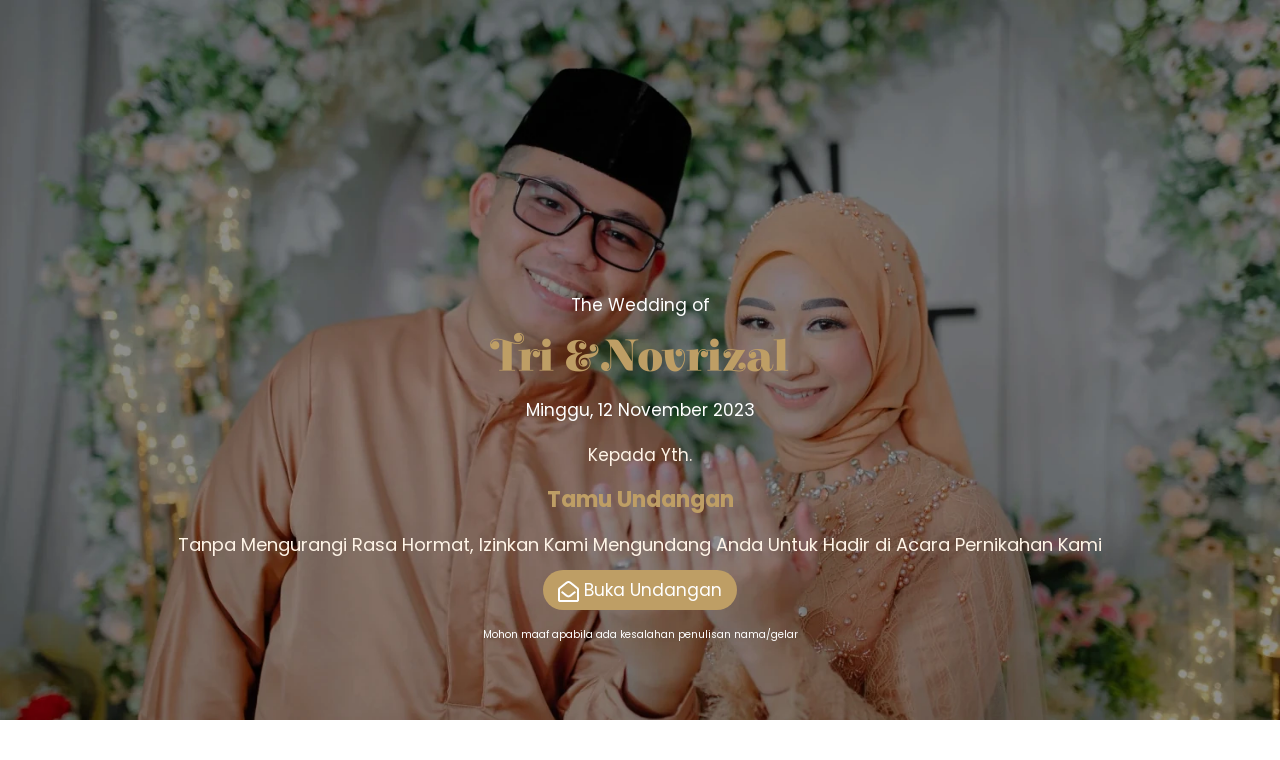

--- FILE ---
content_type: text/html; charset=UTF-8
request_url: https://undanganresmi.biz.id/tri-dan-novrizal/
body_size: 46942
content:
<!DOCTYPE html>
<html lang="en-US">
<head>
<meta charset="UTF-8">
<style type="text/css">
.cui-comment-text img {
max-width: 100% !important;
}
</style>
<meta name='robots' content='index, follow, max-image-preview:large, max-snippet:-1, max-video-preview:-1' />
<meta name="viewport" content="width=device-width, initial-scale=1">
<!-- This site is optimized with the Yoast SEO plugin v26.6 - https://yoast.com/wordpress/plugins/seo/ -->
<title>Tri dan Novrizal - UndanganResmi</title>
<link rel="canonical" href="https://undanganresmi.biz.id/tri-dan-novrizal/" />
<meta property="og:locale" content="en_US" />
<meta property="og:type" content="article" />
<meta property="og:title" content="Tri dan Novrizal - UndanganResmi" />
<meta property="og:description" content="The Wedding of Tri &amp; Novrizal Minggu, 12 November 2023 Kepada Yth. Tanpa Mengurangi Rasa Hormat, Izinkan Kami Mengundang Anda Untuk Hadir di Acara Pernikahan Kami Buka Undangan Mohon maaf apabila ada kesalahan penulisan nama/gelar The Wedding Of Tri &#038; Novrizal 12 | 11 | 2023 00Hari 00Jam 00Menit 00Detik Assalamu’alaikum Wr. Wb. &#8211; Q.S. ... Read more" />
<meta property="og:url" content="https://undanganresmi.biz.id/tri-dan-novrizal/" />
<meta property="og:site_name" content="UndanganResmi" />
<meta property="article:published_time" content="2023-11-02T14:13:34+00:00" />
<meta property="article:modified_time" content="2023-11-03T13:43:53+00:00" />
<meta property="og:image" content="https://undanganresmi.biz.id/wp-content/uploads/2023/11/Thumbnail-Tri-dan-Novrizal-231112.webp" />
<meta property="og:image:width" content="750" />
<meta property="og:image:height" content="501" />
<meta property="og:image:type" content="image/webp" />
<meta name="author" content="Undangan Resmi" />
<meta name="twitter:card" content="summary_large_image" />
<meta name="twitter:label1" content="Written by" />
<meta name="twitter:data1" content="Undangan Resmi" />
<meta name="twitter:label2" content="Est. reading time" />
<meta name="twitter:data2" content="8 minutes" />
<script type="application/ld+json" class="yoast-schema-graph">{"@context":"https://schema.org","@graph":[{"@type":"Article","@id":"https://undanganresmi.biz.id/tri-dan-novrizal/#article","isPartOf":{"@id":"https://undanganresmi.biz.id/tri-dan-novrizal/"},"author":{"name":"Undangan Resmi","@id":"https://undanganresmi.biz.id/#/schema/person/afed8b648dbe4e92cfb7653e610f8f7d"},"headline":"Tri dan Novrizal","datePublished":"2023-11-02T14:13:34+00:00","dateModified":"2023-11-03T13:43:53+00:00","mainEntityOfPage":{"@id":"https://undanganresmi.biz.id/tri-dan-novrizal/"},"wordCount":343,"commentCount":4,"publisher":{"@id":"https://undanganresmi.biz.id/#organization"},"image":{"@id":"https://undanganresmi.biz.id/tri-dan-novrizal/#primaryimage"},"thumbnailUrl":"https://undanganresmi.biz.id/wp-content/uploads/2023/11/Thumbnail-Tri-dan-Novrizal-231112.webp","articleSection":["Klien"],"inLanguage":"en-US","potentialAction":[{"@type":"CommentAction","name":"Comment","target":["https://undanganresmi.biz.id/tri-dan-novrizal/#respond"]}]},{"@type":"WebPage","@id":"https://undanganresmi.biz.id/tri-dan-novrizal/","url":"https://undanganresmi.biz.id/tri-dan-novrizal/","name":"Tri dan Novrizal - UndanganResmi","isPartOf":{"@id":"https://undanganresmi.biz.id/#website"},"primaryImageOfPage":{"@id":"https://undanganresmi.biz.id/tri-dan-novrizal/#primaryimage"},"image":{"@id":"https://undanganresmi.biz.id/tri-dan-novrizal/#primaryimage"},"thumbnailUrl":"https://undanganresmi.biz.id/wp-content/uploads/2023/11/Thumbnail-Tri-dan-Novrizal-231112.webp","datePublished":"2023-11-02T14:13:34+00:00","dateModified":"2023-11-03T13:43:53+00:00","breadcrumb":{"@id":"https://undanganresmi.biz.id/tri-dan-novrizal/#breadcrumb"},"inLanguage":"en-US","potentialAction":[{"@type":"ReadAction","target":["https://undanganresmi.biz.id/tri-dan-novrizal/"]}]},{"@type":"ImageObject","inLanguage":"en-US","@id":"https://undanganresmi.biz.id/tri-dan-novrizal/#primaryimage","url":"https://undanganresmi.biz.id/wp-content/uploads/2023/11/Thumbnail-Tri-dan-Novrizal-231112.webp","contentUrl":"https://undanganresmi.biz.id/wp-content/uploads/2023/11/Thumbnail-Tri-dan-Novrizal-231112.webp","width":750,"height":501},{"@type":"BreadcrumbList","@id":"https://undanganresmi.biz.id/tri-dan-novrizal/#breadcrumb","itemListElement":[{"@type":"ListItem","position":1,"name":"Home","item":"https://undanganresmi.biz.id/"},{"@type":"ListItem","position":2,"name":"Artikel","item":"https://undanganresmi.biz.id/artikel/"},{"@type":"ListItem","position":3,"name":"Tri dan Novrizal"}]},{"@type":"WebSite","@id":"https://undanganresmi.biz.id/#website","url":"https://undanganresmi.biz.id/","name":"UndanganResmi","description":"Layanan Undangan Digital Asal Palembang Pilihan Anda","publisher":{"@id":"https://undanganresmi.biz.id/#organization"},"potentialAction":[{"@type":"SearchAction","target":{"@type":"EntryPoint","urlTemplate":"https://undanganresmi.biz.id/?s={search_term_string}"},"query-input":{"@type":"PropertyValueSpecification","valueRequired":true,"valueName":"search_term_string"}}],"inLanguage":"en-US"},{"@type":"Organization","@id":"https://undanganresmi.biz.id/#organization","name":"UndanganResmi","url":"https://undanganresmi.biz.id/","logo":{"@type":"ImageObject","inLanguage":"en-US","@id":"https://undanganresmi.biz.id/#/schema/logo/image/","url":"https://undanganresmi.biz.id/wp-content/uploads/2023/10/New-Logo-UndanganResmi.webp","contentUrl":"https://undanganresmi.biz.id/wp-content/uploads/2023/10/New-Logo-UndanganResmi.webp","width":1049,"height":1049,"caption":"UndanganResmi"},"image":{"@id":"https://undanganresmi.biz.id/#/schema/logo/image/"}},{"@type":"Person","@id":"https://undanganresmi.biz.id/#/schema/person/afed8b648dbe4e92cfb7653e610f8f7d","name":"Undangan Resmi","image":{"@type":"ImageObject","inLanguage":"en-US","@id":"https://undanganresmi.biz.id/#/schema/person/image/","url":"https://secure.gravatar.com/avatar/f6285c39e06a26c05fd4b0ecdea9e03028eceb826139f4b550b1b91d8eb4e796?s=96&d=mm&r=g","contentUrl":"https://secure.gravatar.com/avatar/f6285c39e06a26c05fd4b0ecdea9e03028eceb826139f4b550b1b91d8eb4e796?s=96&d=mm&r=g","caption":"Undangan Resmi"}}]}</script>
<!-- / Yoast SEO plugin. -->
<link rel='dns-prefetch' href='//unpkg.com' />
<link rel='dns-prefetch' href='//cdnjs.cloudflare.com' />
<link href='https://fonts.gstatic.com' crossorigin rel='preconnect' />
<link href='https://fonts.googleapis.com' crossorigin rel='preconnect' />
<link rel="alternate" title="oEmbed (JSON)" type="application/json+oembed" href="https://undanganresmi.biz.id/wp-json/oembed/1.0/embed?url=https%3A%2F%2Fundanganresmi.biz.id%2Ftri-dan-novrizal%2F" />
<link rel="alternate" title="oEmbed (XML)" type="text/xml+oembed" href="https://undanganresmi.biz.id/wp-json/oembed/1.0/embed?url=https%3A%2F%2Fundanganresmi.biz.id%2Ftri-dan-novrizal%2F&#038;format=xml" />
<style id='wp-img-auto-sizes-contain-inline-css'>
img:is([sizes=auto i],[sizes^="auto," i]){contain-intrinsic-size:3000px 1500px}
/*# sourceURL=wp-img-auto-sizes-contain-inline-css */
</style>
<!-- <link rel='stylesheet' id='bdt-uikit-css' href='https://undanganresmi.biz.id/wp-content/plugins/weddingpress/assets/css/modules/bdt-uikit.css?ver=3.15.1' media='all' /> -->
<!-- <link rel='stylesheet' id='ep-helper-css' href='https://undanganresmi.biz.id/wp-content/plugins/weddingpress/assets/css/modules/ep-helper.css?ver=3.2.1.1' media='all' /> -->
<link rel="stylesheet" type="text/css" href="//undanganresmi.biz.id/wp-content/cache/wpfc-minified/8jt2gouf/63hnm.css" media="all"/>
<style id='classic-theme-styles-inline-css'>
/*! This file is auto-generated */
.wp-block-button__link{color:#fff;background-color:#32373c;border-radius:9999px;box-shadow:none;text-decoration:none;padding:calc(.667em + 2px) calc(1.333em + 2px);font-size:1.125em}.wp-block-file__button{background:#32373c;color:#fff;text-decoration:none}
/*# sourceURL=/wp-includes/css/classic-themes.min.css */
</style>
<style id='global-styles-inline-css'>
:root{--wp--preset--aspect-ratio--square: 1;--wp--preset--aspect-ratio--4-3: 4/3;--wp--preset--aspect-ratio--3-4: 3/4;--wp--preset--aspect-ratio--3-2: 3/2;--wp--preset--aspect-ratio--2-3: 2/3;--wp--preset--aspect-ratio--16-9: 16/9;--wp--preset--aspect-ratio--9-16: 9/16;--wp--preset--color--black: #000000;--wp--preset--color--cyan-bluish-gray: #abb8c3;--wp--preset--color--white: #ffffff;--wp--preset--color--pale-pink: #f78da7;--wp--preset--color--vivid-red: #cf2e2e;--wp--preset--color--luminous-vivid-orange: #ff6900;--wp--preset--color--luminous-vivid-amber: #fcb900;--wp--preset--color--light-green-cyan: #7bdcb5;--wp--preset--color--vivid-green-cyan: #00d084;--wp--preset--color--pale-cyan-blue: #8ed1fc;--wp--preset--color--vivid-cyan-blue: #0693e3;--wp--preset--color--vivid-purple: #9b51e0;--wp--preset--color--contrast: var(--contrast);--wp--preset--color--contrast-2: var(--contrast-2);--wp--preset--color--contrast-3: var(--contrast-3);--wp--preset--color--base: var(--base);--wp--preset--color--base-2: var(--base-2);--wp--preset--color--base-3: var(--base-3);--wp--preset--color--accent: var(--accent);--wp--preset--gradient--vivid-cyan-blue-to-vivid-purple: linear-gradient(135deg,rgb(6,147,227) 0%,rgb(155,81,224) 100%);--wp--preset--gradient--light-green-cyan-to-vivid-green-cyan: linear-gradient(135deg,rgb(122,220,180) 0%,rgb(0,208,130) 100%);--wp--preset--gradient--luminous-vivid-amber-to-luminous-vivid-orange: linear-gradient(135deg,rgb(252,185,0) 0%,rgb(255,105,0) 100%);--wp--preset--gradient--luminous-vivid-orange-to-vivid-red: linear-gradient(135deg,rgb(255,105,0) 0%,rgb(207,46,46) 100%);--wp--preset--gradient--very-light-gray-to-cyan-bluish-gray: linear-gradient(135deg,rgb(238,238,238) 0%,rgb(169,184,195) 100%);--wp--preset--gradient--cool-to-warm-spectrum: linear-gradient(135deg,rgb(74,234,220) 0%,rgb(151,120,209) 20%,rgb(207,42,186) 40%,rgb(238,44,130) 60%,rgb(251,105,98) 80%,rgb(254,248,76) 100%);--wp--preset--gradient--blush-light-purple: linear-gradient(135deg,rgb(255,206,236) 0%,rgb(152,150,240) 100%);--wp--preset--gradient--blush-bordeaux: linear-gradient(135deg,rgb(254,205,165) 0%,rgb(254,45,45) 50%,rgb(107,0,62) 100%);--wp--preset--gradient--luminous-dusk: linear-gradient(135deg,rgb(255,203,112) 0%,rgb(199,81,192) 50%,rgb(65,88,208) 100%);--wp--preset--gradient--pale-ocean: linear-gradient(135deg,rgb(255,245,203) 0%,rgb(182,227,212) 50%,rgb(51,167,181) 100%);--wp--preset--gradient--electric-grass: linear-gradient(135deg,rgb(202,248,128) 0%,rgb(113,206,126) 100%);--wp--preset--gradient--midnight: linear-gradient(135deg,rgb(2,3,129) 0%,rgb(40,116,252) 100%);--wp--preset--font-size--small: 13px;--wp--preset--font-size--medium: 20px;--wp--preset--font-size--large: 36px;--wp--preset--font-size--x-large: 42px;--wp--preset--spacing--20: 0.44rem;--wp--preset--spacing--30: 0.67rem;--wp--preset--spacing--40: 1rem;--wp--preset--spacing--50: 1.5rem;--wp--preset--spacing--60: 2.25rem;--wp--preset--spacing--70: 3.38rem;--wp--preset--spacing--80: 5.06rem;--wp--preset--shadow--natural: 6px 6px 9px rgba(0, 0, 0, 0.2);--wp--preset--shadow--deep: 12px 12px 50px rgba(0, 0, 0, 0.4);--wp--preset--shadow--sharp: 6px 6px 0px rgba(0, 0, 0, 0.2);--wp--preset--shadow--outlined: 6px 6px 0px -3px rgb(255, 255, 255), 6px 6px rgb(0, 0, 0);--wp--preset--shadow--crisp: 6px 6px 0px rgb(0, 0, 0);}:where(.is-layout-flex){gap: 0.5em;}:where(.is-layout-grid){gap: 0.5em;}body .is-layout-flex{display: flex;}.is-layout-flex{flex-wrap: wrap;align-items: center;}.is-layout-flex > :is(*, div){margin: 0;}body .is-layout-grid{display: grid;}.is-layout-grid > :is(*, div){margin: 0;}:where(.wp-block-columns.is-layout-flex){gap: 2em;}:where(.wp-block-columns.is-layout-grid){gap: 2em;}:where(.wp-block-post-template.is-layout-flex){gap: 1.25em;}:where(.wp-block-post-template.is-layout-grid){gap: 1.25em;}.has-black-color{color: var(--wp--preset--color--black) !important;}.has-cyan-bluish-gray-color{color: var(--wp--preset--color--cyan-bluish-gray) !important;}.has-white-color{color: var(--wp--preset--color--white) !important;}.has-pale-pink-color{color: var(--wp--preset--color--pale-pink) !important;}.has-vivid-red-color{color: var(--wp--preset--color--vivid-red) !important;}.has-luminous-vivid-orange-color{color: var(--wp--preset--color--luminous-vivid-orange) !important;}.has-luminous-vivid-amber-color{color: var(--wp--preset--color--luminous-vivid-amber) !important;}.has-light-green-cyan-color{color: var(--wp--preset--color--light-green-cyan) !important;}.has-vivid-green-cyan-color{color: var(--wp--preset--color--vivid-green-cyan) !important;}.has-pale-cyan-blue-color{color: var(--wp--preset--color--pale-cyan-blue) !important;}.has-vivid-cyan-blue-color{color: var(--wp--preset--color--vivid-cyan-blue) !important;}.has-vivid-purple-color{color: var(--wp--preset--color--vivid-purple) !important;}.has-black-background-color{background-color: var(--wp--preset--color--black) !important;}.has-cyan-bluish-gray-background-color{background-color: var(--wp--preset--color--cyan-bluish-gray) !important;}.has-white-background-color{background-color: var(--wp--preset--color--white) !important;}.has-pale-pink-background-color{background-color: var(--wp--preset--color--pale-pink) !important;}.has-vivid-red-background-color{background-color: var(--wp--preset--color--vivid-red) !important;}.has-luminous-vivid-orange-background-color{background-color: var(--wp--preset--color--luminous-vivid-orange) !important;}.has-luminous-vivid-amber-background-color{background-color: var(--wp--preset--color--luminous-vivid-amber) !important;}.has-light-green-cyan-background-color{background-color: var(--wp--preset--color--light-green-cyan) !important;}.has-vivid-green-cyan-background-color{background-color: var(--wp--preset--color--vivid-green-cyan) !important;}.has-pale-cyan-blue-background-color{background-color: var(--wp--preset--color--pale-cyan-blue) !important;}.has-vivid-cyan-blue-background-color{background-color: var(--wp--preset--color--vivid-cyan-blue) !important;}.has-vivid-purple-background-color{background-color: var(--wp--preset--color--vivid-purple) !important;}.has-black-border-color{border-color: var(--wp--preset--color--black) !important;}.has-cyan-bluish-gray-border-color{border-color: var(--wp--preset--color--cyan-bluish-gray) !important;}.has-white-border-color{border-color: var(--wp--preset--color--white) !important;}.has-pale-pink-border-color{border-color: var(--wp--preset--color--pale-pink) !important;}.has-vivid-red-border-color{border-color: var(--wp--preset--color--vivid-red) !important;}.has-luminous-vivid-orange-border-color{border-color: var(--wp--preset--color--luminous-vivid-orange) !important;}.has-luminous-vivid-amber-border-color{border-color: var(--wp--preset--color--luminous-vivid-amber) !important;}.has-light-green-cyan-border-color{border-color: var(--wp--preset--color--light-green-cyan) !important;}.has-vivid-green-cyan-border-color{border-color: var(--wp--preset--color--vivid-green-cyan) !important;}.has-pale-cyan-blue-border-color{border-color: var(--wp--preset--color--pale-cyan-blue) !important;}.has-vivid-cyan-blue-border-color{border-color: var(--wp--preset--color--vivid-cyan-blue) !important;}.has-vivid-purple-border-color{border-color: var(--wp--preset--color--vivid-purple) !important;}.has-vivid-cyan-blue-to-vivid-purple-gradient-background{background: var(--wp--preset--gradient--vivid-cyan-blue-to-vivid-purple) !important;}.has-light-green-cyan-to-vivid-green-cyan-gradient-background{background: var(--wp--preset--gradient--light-green-cyan-to-vivid-green-cyan) !important;}.has-luminous-vivid-amber-to-luminous-vivid-orange-gradient-background{background: var(--wp--preset--gradient--luminous-vivid-amber-to-luminous-vivid-orange) !important;}.has-luminous-vivid-orange-to-vivid-red-gradient-background{background: var(--wp--preset--gradient--luminous-vivid-orange-to-vivid-red) !important;}.has-very-light-gray-to-cyan-bluish-gray-gradient-background{background: var(--wp--preset--gradient--very-light-gray-to-cyan-bluish-gray) !important;}.has-cool-to-warm-spectrum-gradient-background{background: var(--wp--preset--gradient--cool-to-warm-spectrum) !important;}.has-blush-light-purple-gradient-background{background: var(--wp--preset--gradient--blush-light-purple) !important;}.has-blush-bordeaux-gradient-background{background: var(--wp--preset--gradient--blush-bordeaux) !important;}.has-luminous-dusk-gradient-background{background: var(--wp--preset--gradient--luminous-dusk) !important;}.has-pale-ocean-gradient-background{background: var(--wp--preset--gradient--pale-ocean) !important;}.has-electric-grass-gradient-background{background: var(--wp--preset--gradient--electric-grass) !important;}.has-midnight-gradient-background{background: var(--wp--preset--gradient--midnight) !important;}.has-small-font-size{font-size: var(--wp--preset--font-size--small) !important;}.has-medium-font-size{font-size: var(--wp--preset--font-size--medium) !important;}.has-large-font-size{font-size: var(--wp--preset--font-size--large) !important;}.has-x-large-font-size{font-size: var(--wp--preset--font-size--x-large) !important;}
:where(.wp-block-post-template.is-layout-flex){gap: 1.25em;}:where(.wp-block-post-template.is-layout-grid){gap: 1.25em;}
:where(.wp-block-term-template.is-layout-flex){gap: 1.25em;}:where(.wp-block-term-template.is-layout-grid){gap: 1.25em;}
:where(.wp-block-columns.is-layout-flex){gap: 2em;}:where(.wp-block-columns.is-layout-grid){gap: 2em;}
:root :where(.wp-block-pullquote){font-size: 1.5em;line-height: 1.6;}
/*# sourceURL=global-styles-inline-css */
</style>
<!-- <link rel='stylesheet' id='exad-main-style-css' href='https://undanganresmi.biz.id/wp-content/plugins/weddingpress/assets/css/exad-styles.min.css?ver=6.9' media='all' /> -->
<link rel="stylesheet" type="text/css" href="//undanganresmi.biz.id/wp-content/cache/wpfc-minified/6y6ctbns/63hnm.css" media="all"/>
<!-- <link rel='stylesheet' id='cui_style-css' href='https://undanganresmi.biz.id/wp-content/plugins/weddingpress/addons/comment-kit2//css/cui_style.css?ver=1.0.0' media='screen' /> -->
<link rel="stylesheet" type="text/css" href="//undanganresmi.biz.id/wp-content/cache/wpfc-minified/132xro04/63hnm.css" media="screen"/>
<style id='cui_style-inline-css'>
.cui-wrapper {
font-size: 14px
}
.cui-post-author {
color: white !important;
background: #777 !important;
}
.cui-wrapper ul.cui-container-comments li.cui-item-comment .cui-comment-avatar img {
max-width: 28px;
max-height: 28px;
}
.cui-wrapper ul.cui-container-comments li.cui-item-comment .cui-comment-content {
margin-left: 38px;
}
.cui-wrapper ul.cui-container-comments li.cui-item-comment ul .cui-comment-avatar img {
max-width: 24px;
max-height: 24px;
}
.cui-wrapper ul.cui-container-comments li.cui-item-comment ul ul .cui-comment-avatar img {
max-width: 21px;
max-height: 21px;
}
.cui_comment_count_card.cui_card-tidak_hadir {
background-color: #d90a11;
}
.cui_comment_count_card.cui_card-hadir {
background-color: #3D9A62;
}
.cui_comment_count_card.cui_card-masih_ragu {
background-color: #d90a11;
}
/*# sourceURL=cui_style-inline-css */
</style>
<!-- <link rel='stylesheet' id='wdp-icon-css' href='https://undanganresmi.biz.id/wp-content/plugins/weddingpress/assets/css/new-icon.min.css?ver=3.2.1.1' media='all' /> -->
<!-- <link rel='stylesheet' id='generate-comments-css' href='https://undanganresmi.biz.id/wp-content/themes/generatepress/assets/css/components/comments.min.css?ver=3.6.1' media='all' /> -->
<!-- <link rel='stylesheet' id='generate-style-css' href='https://undanganresmi.biz.id/wp-content/themes/generatepress/assets/css/main.min.css?ver=3.6.1' media='all' /> -->
<link rel="stylesheet" type="text/css" href="//undanganresmi.biz.id/wp-content/cache/wpfc-minified/e2antaa0/63hnm.css" media="all"/>
<style id='generate-style-inline-css'>
body{background-color:var(--base-2);color:var(--contrast);}a{color:var(--accent);}a:hover, a:focus, a:active{color:var(--contrast);}.wp-block-group__inner-container{max-width:1200px;margin-left:auto;margin-right:auto;}.site-header .header-image{width:60px;}:root{--contrast:#222222;--contrast-2:#575760;--contrast-3:#FFF5E8;--base:#f0f0f0;--base-2:#f7f8f9;--base-3:#ffffff;--accent:#92003B;}:root .has-contrast-color{color:var(--contrast);}:root .has-contrast-background-color{background-color:var(--contrast);}:root .has-contrast-2-color{color:var(--contrast-2);}:root .has-contrast-2-background-color{background-color:var(--contrast-2);}:root .has-contrast-3-color{color:var(--contrast-3);}:root .has-contrast-3-background-color{background-color:var(--contrast-3);}:root .has-base-color{color:var(--base);}:root .has-base-background-color{background-color:var(--base);}:root .has-base-2-color{color:var(--base-2);}:root .has-base-2-background-color{background-color:var(--base-2);}:root .has-base-3-color{color:var(--base-3);}:root .has-base-3-background-color{background-color:var(--base-3);}:root .has-accent-color{color:var(--accent);}:root .has-accent-background-color{background-color:var(--accent);}.main-navigation a, .main-navigation .menu-toggle, .main-navigation .menu-bar-items{font-family:Poppins, sans-serif;font-weight:500;font-size:18px;}@media (max-width:768px){.main-navigation a, .main-navigation .menu-toggle, .main-navigation .menu-bar-items{font-size:16px;line-height:1;}}h2.entry-title{font-family:Poppins, sans-serif;font-weight:bold;font-size:35px;}@media (max-width:768px){h2.entry-title{font-size:28px;}}h1.entry-title{font-family:Poppins, sans-serif;font-weight:bold;font-size:35px;}@media (max-width:768px){h1.entry-title{font-size:28px;}}.widget-title{font-family:Poppins, sans-serif;}.top-bar{background-color:#636363;color:#ffffff;}.top-bar a{color:#ffffff;}.top-bar a:hover{color:#303030;}.site-header{background-color:var(--contrast-3);}.main-title a,.main-title a:hover{color:var(--contrast);}.site-description{color:var(--contrast-2);}.main-navigation,.main-navigation ul ul{background-color:rgba(255,255,255,0);}.main-navigation .main-nav ul li a, .main-navigation .menu-toggle, .main-navigation .menu-bar-items{color:var(--accent);}.main-navigation .main-nav ul li:not([class*="current-menu-"]):hover > a, .main-navigation .main-nav ul li:not([class*="current-menu-"]):focus > a, .main-navigation .main-nav ul li.sfHover:not([class*="current-menu-"]) > a, .main-navigation .menu-bar-item:hover > a, .main-navigation .menu-bar-item.sfHover > a{color:#ff0000;}button.menu-toggle:hover,button.menu-toggle:focus{color:var(--accent);}.main-navigation .main-nav ul li[class*="current-menu-"] > a{color:var(--accent);}.navigation-search input[type="search"],.navigation-search input[type="search"]:active, .navigation-search input[type="search"]:focus, .main-navigation .main-nav ul li.search-item.active > a, .main-navigation .menu-bar-items .search-item.active > a{color:#ff0000;}.main-navigation ul ul{background-color:var(--accent);}.main-navigation .main-nav ul ul li a{color:var(--base-3);}.main-navigation .main-nav ul ul li:not([class*="current-menu-"]):hover > a,.main-navigation .main-nav ul ul li:not([class*="current-menu-"]):focus > a, .main-navigation .main-nav ul ul li.sfHover:not([class*="current-menu-"]) > a{color:var(--contrast);background-color:var(--base-3);}.main-navigation .main-nav ul ul li[class*="current-menu-"] > a{color:var(--base-3);}.separate-containers .inside-article, .separate-containers .comments-area, .separate-containers .page-header, .one-container .container, .separate-containers .paging-navigation, .inside-page-header{background-color:var(--base-3);}.entry-title a{color:var(--contrast);}.entry-title a:hover{color:var(--contrast-2);}.entry-meta{color:var(--contrast-2);}.sidebar .widget{background-color:var(--base-3);}.footer-widgets{background-color:var(--base-3);}.site-info{background-color:var(--base-3);}input[type="text"],input[type="email"],input[type="url"],input[type="password"],input[type="search"],input[type="tel"],input[type="number"],textarea,select{color:var(--contrast);background-color:var(--base-2);border-color:var(--base);}input[type="text"]:focus,input[type="email"]:focus,input[type="url"]:focus,input[type="password"]:focus,input[type="search"]:focus,input[type="tel"]:focus,input[type="number"]:focus,textarea:focus,select:focus{color:var(--contrast);background-color:var(--base-2);border-color:var(--contrast-3);}button,html input[type="button"],input[type="reset"],input[type="submit"],a.button,a.wp-block-button__link:not(.has-background){color:#ffffff;background-color:var(--accent);}button:hover,html input[type="button"]:hover,input[type="reset"]:hover,input[type="submit"]:hover,a.button:hover,button:focus,html input[type="button"]:focus,input[type="reset"]:focus,input[type="submit"]:focus,a.button:focus,a.wp-block-button__link:not(.has-background):active,a.wp-block-button__link:not(.has-background):focus,a.wp-block-button__link:not(.has-background):hover{color:#ffffff;background-color:var(--accent);}a.generate-back-to-top{background-color:rgba( 0,0,0,0.4 );color:#ffffff;}a.generate-back-to-top:hover,a.generate-back-to-top:focus{background-color:rgba( 0,0,0,0.6 );color:#ffffff;}:root{--gp-search-modal-bg-color:var(--base-3);--gp-search-modal-text-color:var(--contrast);--gp-search-modal-overlay-bg-color:rgba(0,0,0,0.2);}@media (max-width:768px){.main-navigation .menu-bar-item:hover > a, .main-navigation .menu-bar-item.sfHover > a{background:none;color:var(--accent);}}.nav-below-header .main-navigation .inside-navigation.grid-container, .nav-above-header .main-navigation .inside-navigation.grid-container{padding:0px 20px 0px 20px;}.site-main .wp-block-group__inner-container{padding:40px;}.separate-containers .paging-navigation{padding-top:20px;padding-bottom:20px;}.entry-content .alignwide, body:not(.no-sidebar) .entry-content .alignfull{margin-left:-40px;width:calc(100% + 80px);max-width:calc(100% + 80px);}.rtl .menu-item-has-children .dropdown-menu-toggle{padding-left:20px;}.rtl .main-navigation .main-nav ul li.menu-item-has-children > a{padding-right:20px;}.widget-area .widget{padding:0px;}@media (max-width:768px){.separate-containers .inside-article, .separate-containers .comments-area, .separate-containers .page-header, .separate-containers .paging-navigation, .one-container .site-content, .inside-page-header{padding:30px;}.site-main .wp-block-group__inner-container{padding:30px;}.inside-top-bar{padding-right:30px;padding-left:30px;}.inside-header{padding-right:30px;padding-left:30px;}.widget-area .widget{padding-top:30px;padding-right:30px;padding-bottom:30px;padding-left:30px;}.footer-widgets-container{padding-top:30px;padding-right:30px;padding-bottom:30px;padding-left:30px;}.inside-site-info{padding-right:30px;padding-left:30px;}.entry-content .alignwide, body:not(.no-sidebar) .entry-content .alignfull{margin-left:-30px;width:calc(100% + 60px);max-width:calc(100% + 60px);}.one-container .site-main .paging-navigation{margin-bottom:20px;}}/* End cached CSS */.is-right-sidebar{width:30%;}.is-left-sidebar{width:30%;}.site-content .content-area{width:70%;}@media (max-width:768px){.main-navigation .menu-toggle,.sidebar-nav-mobile:not(#sticky-placeholder){display:block;}.main-navigation ul,.gen-sidebar-nav,.main-navigation:not(.slideout-navigation):not(.toggled) .main-nav > ul,.has-inline-mobile-toggle #site-navigation .inside-navigation > *:not(.navigation-search):not(.main-nav){display:none;}.nav-align-right .inside-navigation,.nav-align-center .inside-navigation{justify-content:space-between;}.has-inline-mobile-toggle .mobile-menu-control-wrapper{display:flex;flex-wrap:wrap;}.has-inline-mobile-toggle .inside-header{flex-direction:row;text-align:left;flex-wrap:wrap;}.has-inline-mobile-toggle .header-widget,.has-inline-mobile-toggle #site-navigation{flex-basis:100%;}.nav-float-left .has-inline-mobile-toggle #site-navigation{order:10;}}
.elementor-template-full-width .site-content{display:block;}
/*# sourceURL=generate-style-inline-css */
</style>
<link rel='stylesheet' id='generate-google-fonts-css' href='https://fonts.googleapis.com/css?family=Poppins%3A100%2C100italic%2C200%2C200italic%2C300%2C300italic%2Cregular%2Citalic%2C500%2C500italic%2C600%2C600italic%2C700%2C700italic%2C800%2C800italic%2C900%2C900italic&#038;display=auto&#038;ver=3.6.1' media='all' />
<!-- <link rel='stylesheet' id='elementor-frontend-css' href='https://undanganresmi.biz.id/wp-content/plugins/elementor/assets/css/frontend.min.css?ver=3.34.0' media='all' /> -->
<link rel="stylesheet" type="text/css" href="//undanganresmi.biz.id/wp-content/cache/wpfc-minified/22c6j04k/63hnm.css" media="all"/>
<style id='elementor-frontend-inline-css'>
.elementor-kit-5{--e-global-color-primary:#E79E1E;--e-global-color-secondary:#FFDAB5;--e-global-color-text:#533535;--e-global-color-accent:#FFF5E8;--e-global-color-kadence1:#2B6CB0;--e-global-color-kadence2:#215387;--e-global-color-kadence3:#1A202C;--e-global-color-kadence4:#2D3748;--e-global-color-kadence5:#4A5568;--e-global-color-kadence6:#718096;--e-global-color-kadence7:#EDF2F7;--e-global-color-kadence8:#F7FAFC;--e-global-color-kadence9:#ffffff;--e-global-typography-primary-font-family:"Poppins";--e-global-typography-primary-font-size:35px;--e-global-typography-primary-font-weight:600;--e-global-typography-primary-line-height:1.3em;--e-global-typography-secondary-font-family:"Poppins";--e-global-typography-secondary-font-size:27px;--e-global-typography-secondary-font-weight:500;--e-global-typography-secondary-line-height:40px;--e-global-typography-text-font-family:"Poppins";--e-global-typography-text-font-size:17px;--e-global-typography-text-font-weight:400;--e-global-typography-text-line-height:30px;--e-global-typography-accent-font-family:"Poppins";--e-global-typography-accent-font-size:50px;--e-global-typography-accent-font-weight:800;--e-global-typography-accent-line-height:70px;--e-global-typography-ba2c28f-font-family:"Poppins";--e-global-typography-ba2c28f-font-size:22px;--e-global-typography-ba2c28f-font-weight:500;--e-global-typography-22b8d4e-font-family:"Poppins";--e-global-typography-f54e892-font-family:"Elsie Swash Caps";--e-global-typography-f54e892-font-size:60px;--e-global-typography-f54e892-font-weight:700;--e-global-typography-f54e892-line-height:1.5em;--e-global-typography-6e965f1-font-family:"Poppins";--e-global-typography-1d689c4-font-family:"Poppins";--e-global-typography-1d689c4-font-size:17px;--e-global-typography-55a9e9b-font-family:"Poppins";--e-global-typography-55a9e9b-font-size:22px;--e-global-typography-55a9e9b-font-weight:bold;--e-global-typography-fb87973-font-family:"Poppins";--e-global-typography-fb87973-font-weight:400;--e-global-typography-bada705-font-family:"Poppins";--e-global-typography-fde2d0b-font-family:"Poppins";--e-global-typography-fde2d0b-font-size:10px;--e-global-typography-5e1714c-font-family:"Lato";--e-global-typography-5e1714c-font-size:22px;--e-global-typography-e8e2ce1-font-family:"Lato";--e-global-typography-e8e2ce1-font-size:20px;--e-global-typography-0c4e03c-font-family:"Lato";--e-global-typography-0c4e03c-font-size:18px;--e-global-typography-e2edfb5-font-family:"Josefin Sans";--e-global-typography-e2edfb5-font-size:20px;--e-global-typography-e2edfb5-font-weight:300;--e-global-typography-e2edfb5-line-height:1.2em;--e-global-typography-dcdf64e-font-family:"Cormorant Infant";--e-global-typography-dcdf64e-font-size:100px;--e-global-typography-dcdf64e-font-weight:500;--e-global-typography-dcdf64e-line-height:1em;--e-global-typography-5cbf92c-font-family:"Josefin Sans";--e-global-typography-5cbf92c-font-size:20px;--e-global-typography-5cbf92c-font-weight:300;--e-global-typography-5cbf92c-line-height:1.2em;--e-global-typography-f17e2e0-font-family:"Cormorant Infant";--e-global-typography-f17e2e0-font-size:50px;--e-global-typography-f17e2e0-font-weight:700;--e-global-typography-f17e2e0-line-height:1em;--e-global-typography-87ed1ab-font-family:"Cormorant Infant";--e-global-typography-87ed1ab-font-size:35px;--e-global-typography-87ed1ab-font-weight:700;--e-global-typography-87ed1ab-line-height:1em;--e-global-typography-ab06a68-font-family:"Josefin Sans";--e-global-typography-ab06a68-font-size:21px;--e-global-typography-ab06a68-font-weight:300;--e-global-typography-9300d45-font-family:"Cormorant Infant";--e-global-typography-9300d45-font-size:50px;--e-global-typography-9300d45-font-weight:700;--e-global-typography-9300d45-line-height:1em;--e-global-typography-6863771-font-family:"Cormorant Infant";--e-global-typography-6863771-font-size:33px;--e-global-typography-6863771-font-weight:700;--e-global-typography-6863771-line-height:1em;background-color:var( --e-global-color-kadence9 );font-family:var( --e-global-typography-text-font-family ), Sans-serif;font-size:var( --e-global-typography-text-font-size );font-weight:var( --e-global-typography-text-font-weight );line-height:var( --e-global-typography-text-line-height );}.elementor-kit-5 p{margin-block-end:20px;}.elementor-kit-5 h1{font-family:var( --e-global-typography-primary-font-family ), Sans-serif;font-size:var( --e-global-typography-primary-font-size );font-weight:var( --e-global-typography-primary-font-weight );line-height:var( --e-global-typography-primary-line-height );}.elementor-kit-5 h2{font-family:"Lato", Sans-serif;font-size:30px;font-weight:600;}.elementor-kit-5 h3{font-family:"Lato", Sans-serif;font-size:25px;font-weight:600;}.elementor-section.elementor-section-boxed > .elementor-container{max-width:1140px;}.e-con{--container-max-width:1140px;}.elementor-widget:not(:last-child){margin-block-end:20px;}.elementor-element{--widgets-spacing:20px 20px;--widgets-spacing-row:20px;--widgets-spacing-column:20px;}{}h1.entry-title{display:var(--page-title-display);}@media(max-width:1024px){.elementor-kit-5{--e-global-typography-primary-font-size:25px;--e-global-typography-primary-line-height:1.2em;--e-global-typography-secondary-font-size:23px;--e-global-typography-text-font-size:16px;--e-global-typography-accent-font-size:35px;--e-global-typography-accent-line-height:1.2em;--e-global-typography-ba2c28f-font-size:18px;--e-global-typography-87ed1ab-font-size:33px;--e-global-typography-ab06a68-font-size:23px;--e-global-typography-6863771-font-size:31px;font-size:var( --e-global-typography-text-font-size );line-height:var( --e-global-typography-text-line-height );}.elementor-kit-5 h1{font-size:var( --e-global-typography-primary-font-size );line-height:var( --e-global-typography-primary-line-height );}.elementor-section.elementor-section-boxed > .elementor-container{max-width:1024px;}.e-con{--container-max-width:1024px;}}@media(max-width:767px){.elementor-kit-5{--e-global-typography-primary-font-size:25px;--e-global-typography-primary-line-height:1.3em;--e-global-typography-secondary-font-size:20px;--e-global-typography-secondary-line-height:1.3em;--e-global-typography-text-font-size:16px;--e-global-typography-text-line-height:1.5em;--e-global-typography-accent-font-size:28px;--e-global-typography-ba2c28f-font-size:17px;--e-global-typography-f54e892-font-size:40px;--e-global-typography-6e965f1-font-size:14px;--e-global-typography-1d689c4-font-size:14px;--e-global-typography-55a9e9b-font-size:18px;--e-global-typography-fb87973-font-size:11px;--e-global-typography-bada705-font-size:14px;--e-global-typography-5e1714c-font-size:17px;--e-global-typography-e8e2ce1-font-size:17px;--e-global-typography-0c4e03c-font-size:15px;--e-global-typography-dcdf64e-font-size:75px;--e-global-typography-f17e2e0-font-size:33px;--e-global-typography-ab06a68-font-size:22px;--e-global-typography-9300d45-font-size:33px;--e-global-typography-6863771-font-size:29px;font-size:var( --e-global-typography-text-font-size );line-height:var( --e-global-typography-text-line-height );}.elementor-kit-5 h1{font-size:var( --e-global-typography-primary-font-size );line-height:var( --e-global-typography-primary-line-height );}.elementor-section.elementor-section-boxed > .elementor-container{max-width:767px;}.e-con{--container-max-width:767px;}}
.elementor-13538 .elementor-element.elementor-element-a19f0e1 > .elementor-container > .elementor-column > .elementor-widget-wrap{align-content:space-between;align-items:space-between;}.elementor-13538 .elementor-element.elementor-element-a19f0e1 > .elementor-container{max-width:500px;min-height:100vh;}.elementor-13538 .elementor-element.elementor-element-a19f0e1{overflow:hidden;transition:background 0.3s, border 0.3s, border-radius 0.3s, box-shadow 0.3s;margin-top:0px;margin-bottom:0px;padding:0px 0px 0px 0px;}.elementor-13538 .elementor-element.elementor-element-a19f0e1 > .elementor-background-overlay{opacity:0.42;transition:background 0.3s, border-radius 0.3s, opacity 0.3s;}.elementor-13538 .elementor-element.elementor-element-c8bfb07:not(.elementor-motion-effects-element-type-background) > .elementor-widget-wrap, .elementor-13538 .elementor-element.elementor-element-c8bfb07 > .elementor-widget-wrap > .elementor-motion-effects-container > .elementor-motion-effects-layer{background-image:url("https://undanganresmi.biz.id/wp-content/uploads/2023/01/BG-12.jpg");background-position:top center;background-size:cover;}.elementor-13538 .elementor-element.elementor-element-c8bfb07 > .elementor-element-populated{transition:background 0.3s, border 0.3s, border-radius 0.3s, box-shadow 0.3s;}.elementor-13538 .elementor-element.elementor-element-c8bfb07 > .elementor-element-populated > .elementor-background-overlay{transition:background 0.3s, border-radius 0.3s, opacity 0.3s;}.elementor-13538 .elementor-element.elementor-element-5adb30f9{overflow:hidden;margin-top:0px;margin-bottom:0px;padding:0px 0px 0px 0px;}.elementor-13538 .elementor-element.elementor-element-4e0d68bf{text-align:start;}.elementor-13538 .elementor-element.elementor-element-4e0d68bf img{width:50%;}.elementor-13538 .elementor-element.elementor-element-12ee99 .overlayy{background-image:url("https://undanganresmi.biz.id/wp-content/uploads/2023/11/Cover-Tri-dan-Novrizal-new-231112.webp");background-position:top center;background-size:cover;opacity:1;}.elementor-13538 .elementor-element.elementor-element-12ee99 > .elementor-widget-container{padding:0px 10px 0px 10px;}.elementor-13538 .elementor-element.elementor-element-12ee99 .wdp-text{margin-top:15px;font-family:var( --e-global-typography-fb87973-font-family ), Sans-serif;font-weight:var( --e-global-typography-fb87973-font-weight );color:var( --e-global-color-accent );text-align:center;}.elementor-13538 .elementor-element.elementor-element-12ee99 .wdp-dear{margin-top:15px;font-family:var( --e-global-typography-1d689c4-font-family ), Sans-serif;font-size:var( --e-global-typography-1d689c4-font-size );color:var( --e-global-color-accent );text-align:center;}.elementor-13538 .elementor-element.elementor-element-12ee99 .wdp-name{margin-top:15px;font-family:var( --e-global-typography-55a9e9b-font-family ), Sans-serif;font-size:var( --e-global-typography-55a9e9b-font-size );font-weight:var( --e-global-typography-55a9e9b-font-weight );color:#BE9E65;text-align:center;}.elementor-13538 .elementor-element.elementor-element-12ee99 .wdp-button-wrapper{margin-top:10px;text-align:center;}.elementor-13538 .elementor-element.elementor-element-12ee99 .elementor-image img{width:20%;}.elementor-13538 .elementor-element.elementor-element-12ee99 .wdp-txt-the-wedding{font-family:var( --e-global-typography-22b8d4e-font-family ), Sans-serif;text-align:center;margin:200px 0px 0px 0px;}.elementor-13538 .elementor-element.elementor-element-12ee99 .wdp-mempelai{font-family:"Elsie Swash Caps", Sans-serif;font-size:45px;font-weight:600;line-height:75px;color:#BE9E65;text-align:center;}.elementor-13538 .elementor-element.elementor-element-12ee99 .wdp-tgl{font-family:var( --e-global-typography-6e965f1-font-family ), Sans-serif;text-align:center;}.elementor-13538 .elementor-element.elementor-element-12ee99 .wdp-keterangan{font-family:var( --e-global-typography-fde2d0b-font-family ), Sans-serif;font-size:var( --e-global-typography-fde2d0b-font-size );margin:10px 0px 0px 0px;}.elementor-13538 .elementor-element.elementor-element-12ee99 a.elementor-button, .elementor-13538 .elementor-element.elementor-element-12ee99 .elementor-button{fill:var( --e-global-color-kadence9 );color:var( --e-global-color-kadence9 );font-family:var( --e-global-typography-text-font-family ), Sans-serif;font-size:var( --e-global-typography-text-font-size );font-weight:var( --e-global-typography-text-font-weight );line-height:var( --e-global-typography-text-line-height );background-color:#BE9E65;border-radius:100px 100px 100px 100px;padding:5px 15px 5px 15px;}.elementor-13538 .elementor-element.elementor-element-12ee99 .elementor-button{border-style:solid;border-width:0px 0px 0px 0px;}.elementor-13538 .elementor-element.elementor-element-12ee99 .wdp-button-qr{text-align:center;}.elementor-13538 .elementor-element.elementor-element-b5fcb56 > .elementor-element-populated{margin:0px 0px 0px 0px;--e-column-margin-right:0px;--e-column-margin-left:0px;}.elementor-13538 .elementor-element.elementor-element-4ed2e500{padding:0px 0px 100px 0px;}.elementor-13538 .elementor-element.elementor-element-6041e74c > .elementor-element-populated{margin:0px 0px 0px 0px;--e-column-margin-right:0px;--e-column-margin-left:0px;padding:20px 10px 20px 10px;}.elementor-13538 .elementor-element.elementor-element-51ae63f8 > .elementor-widget-container{margin:-50px 0px 0px 0px;padding:0px 10px 0px 10px;}.elementor-13538 .elementor-element.elementor-element-51ae63f8{text-align:center;}.elementor-13538 .elementor-element.elementor-element-51ae63f8 .elementor-heading-title{font-family:"Elsie Swash Caps", Sans-serif;font-size:20px;font-weight:500;color:#DEC571;}.elementor-13538 .elementor-element.elementor-element-6b520dd7 > .elementor-widget-container{padding:0px 10px 0px 10px;}.elementor-13538 .elementor-element.elementor-element-6b520dd7{text-align:center;}.elementor-13538 .elementor-element.elementor-element-6b520dd7 .elementor-heading-title{font-family:"Elsie Swash Caps", Sans-serif;font-size:45px;font-weight:600;color:#DEC571;}.elementor-13538 .elementor-element.elementor-element-3bceeb92 > .elementor-widget-container{padding:0px 10px 0px 10px;}.elementor-13538 .elementor-element.elementor-element-3bceeb92{text-align:center;}.elementor-13538 .elementor-element.elementor-element-3bceeb92 .elementor-heading-title{font-family:"Elsie Swash Caps", Sans-serif;font-size:45px;font-weight:600;letter-spacing:-0.5px;color:#DEC571;}.elementor-13538 .elementor-element.elementor-element-408bcb62 > .elementor-widget-container{margin:0px 20px 0px 20px;}.elementor-13538 .elementor-element.elementor-element-408bcb62 .wpkoi-elements-countdown-item > div{margin-right:6px;margin-left:6px;border-radius:10px 10px 10px 10px;background:#3F0212;}.elementor-13538 .elementor-element.elementor-element-408bcb62 .wpkoi-elements-countdown-container{margin-right:-6px;margin-left:-6px;margin-bottom:0px;}.elementor-13538 .elementor-element.elementor-element-408bcb62 .wpkoi-elements-countdown-digits{color:#ffffff;font-family:"Sora", Sans-serif;font-size:25px;}.elementor-13538 .elementor-element.elementor-element-408bcb62 .wpkoi-elements-countdown-label{color:#ffffff;}.elementor-13538 .elementor-element.elementor-element-7e0dc23b{overflow:hidden;margin-top:0px;margin-bottom:0px;padding:0px 0px 0px 0px;}.elementor-13538 .elementor-element.elementor-element-64b1088c{text-align:end;}.elementor-13538 .elementor-element.elementor-element-64b1088c img{width:50%;}.elementor-13538 .elementor-element.elementor-element-28a103e9 > .elementor-container > .elementor-column > .elementor-widget-wrap{align-content:space-between;align-items:space-between;}.elementor-13538 .elementor-element.elementor-element-28a103e9 > .elementor-container{max-width:500px;min-height:100vh;}.elementor-13538 .elementor-element.elementor-element-28a103e9{overflow:hidden;transition:background 0.3s, border 0.3s, border-radius 0.3s, box-shadow 0.3s;margin-top:0px;margin-bottom:0px;padding:0px 0px 0px 0px;}.elementor-13538 .elementor-element.elementor-element-28a103e9 > .elementor-background-overlay{opacity:0.42;transition:background 0.3s, border-radius 0.3s, opacity 0.3s;}.elementor-13538 .elementor-element.elementor-element-1508a2ad:not(.elementor-motion-effects-element-type-background) > .elementor-widget-wrap, .elementor-13538 .elementor-element.elementor-element-1508a2ad > .elementor-widget-wrap > .elementor-motion-effects-container > .elementor-motion-effects-layer{background-image:url("https://undanganresmi.biz.id/wp-content/uploads/2023/01/BG-12.jpg");background-position:top center;background-size:cover;}.elementor-13538 .elementor-element.elementor-element-1508a2ad > .elementor-element-populated{transition:background 0.3s, border 0.3s, border-radius 0.3s, box-shadow 0.3s;}.elementor-13538 .elementor-element.elementor-element-1508a2ad > .elementor-element-populated > .elementor-background-overlay{transition:background 0.3s, border-radius 0.3s, opacity 0.3s;}.elementor-13538 .elementor-element.elementor-element-1733958d{overflow:hidden;}.elementor-13538 .elementor-element.elementor-element-17100c3f{text-align:start;}.elementor-13538 .elementor-element.elementor-element-17100c3f img{width:50%;}.elementor-13538 .elementor-element.elementor-element-24ebab49{margin-top:-75px;margin-bottom:-75px;}.elementor-13538 .elementor-element.elementor-element-48e7b10d:not(.elementor-motion-effects-element-type-background) > .elementor-widget-wrap, .elementor-13538 .elementor-element.elementor-element-48e7b10d > .elementor-widget-wrap > .elementor-motion-effects-container > .elementor-motion-effects-layer{background-color:#25080EAB;}.elementor-13538 .elementor-element.elementor-element-48e7b10d > .elementor-element-populated, .elementor-13538 .elementor-element.elementor-element-48e7b10d > .elementor-element-populated > .elementor-background-overlay, .elementor-13538 .elementor-element.elementor-element-48e7b10d > .elementor-background-slideshow{border-radius:10px 10px 10px 10px;}.elementor-13538 .elementor-element.elementor-element-48e7b10d > .elementor-element-populated{transition:background 0.3s, border 0.3s, border-radius 0.3s, box-shadow 0.3s;margin:20px 20px 20px 20px;--e-column-margin-right:20px;--e-column-margin-left:20px;padding:35px 10px 35px 10px;}.elementor-13538 .elementor-element.elementor-element-48e7b10d > .elementor-element-populated > .elementor-background-overlay{transition:background 0.3s, border-radius 0.3s, opacity 0.3s;}.elementor-13538 .elementor-element.elementor-element-76bd98c6 > .elementor-widget-container{padding:0px 0px 0px 0px;}.elementor-13538 .elementor-element.elementor-element-76bd98c6 img{width:50%;}.elementor-13538 .elementor-element.elementor-element-758c52df > .elementor-widget-container{padding:0px 10px 0px 10px;}.elementor-13538 .elementor-element.elementor-element-758c52df{text-align:center;}.elementor-13538 .elementor-element.elementor-element-758c52df .elementor-heading-title{font-family:"Elsie Swash Caps", Sans-serif;font-size:20px;font-weight:500;color:#DEC571;}.elementor-13538 .elementor-element.elementor-element-6288df39 > .elementor-widget-container{padding:5px 5px 5px 5px;}.elementor-13538 .elementor-element.elementor-element-6288df39 .elementor-icon-box-wrapper{gap:15px;}.elementor-13538 .elementor-element.elementor-element-6288df39 .elementor-icon-box-title{margin-block-end:10px;color:#DEC571;}.elementor-13538 .elementor-element.elementor-element-6288df39.elementor-view-stacked .elementor-icon{background-color:#DEC571;}.elementor-13538 .elementor-element.elementor-element-6288df39.elementor-view-framed .elementor-icon, .elementor-13538 .elementor-element.elementor-element-6288df39.elementor-view-default .elementor-icon{fill:#DEC571;color:#DEC571;border-color:#DEC571;}.elementor-13538 .elementor-element.elementor-element-6288df39 .elementor-icon{font-size:35px;}.elementor-13538 .elementor-element.elementor-element-6288df39 .elementor-icon-box-title, .elementor-13538 .elementor-element.elementor-element-6288df39 .elementor-icon-box-title a{font-family:"Sora", Sans-serif;font-size:18px;font-weight:600;}.elementor-13538 .elementor-element.elementor-element-6288df39 .elementor-icon-box-description{font-family:"Sora", Sans-serif;font-size:14px;font-weight:400;font-style:italic;color:#DEC571;}.elementor-13538 .elementor-element.elementor-element-6b72016f{text-align:center;}.elementor-13538 .elementor-element.elementor-element-6b72016f .elementor-heading-title{font-family:"Sora", Sans-serif;font-size:14px;line-height:20px;color:var( --e-global-color-kadence9 );}.elementor-13538 .elementor-element.elementor-element-569143c6:not( .elementor-widget-image ) .elementor-widget-container, .elementor-13538 .elementor-element.elementor-element-569143c6.elementor-widget-image .elementor-widget-container img{-webkit-mask-image:url( https://undanganresmi.biz.id/wp-content/uploads/2022/12/MASKING.svg );-webkit-mask-size:contain;-webkit-mask-position:center center;-webkit-mask-repeat:no-repeat;}.elementor-13538 .elementor-element.elementor-element-569143c6 img{width:100%;max-width:50%;border-radius:100% 100% 100% 100%;}.elementor-13538 .elementor-element.elementor-element-44221606 > .elementor-widget-container{padding:0px 10px 0px 10px;}.elementor-13538 .elementor-element.elementor-element-44221606{text-align:center;}.elementor-13538 .elementor-element.elementor-element-44221606 .elementor-heading-title{font-family:"Elsie Swash Caps", Sans-serif;font-size:35px;font-weight:700;color:#DEC571;}.elementor-13538 .elementor-element.elementor-element-142aaf5f > .elementor-widget-container{padding:0px 10px 0px 10px;}.elementor-13538 .elementor-element.elementor-element-142aaf5f{text-align:center;}.elementor-13538 .elementor-element.elementor-element-142aaf5f .elementor-heading-title{font-family:"Sora", Sans-serif;font-size:14px;line-height:20px;color:var( --e-global-color-kadence9 );}.elementor-13538 .elementor-element.elementor-element-4bacbbc5{--divider-border-style:solid;--divider-color:#DEC571;--divider-border-width:2px;}.elementor-13538 .elementor-element.elementor-element-4bacbbc5 > .elementor-widget-container{padding:0px 10px 0px 10px;}.elementor-13538 .elementor-element.elementor-element-4bacbbc5 .elementor-divider-separator{width:35%;margin:0 auto;margin-center:0;}.elementor-13538 .elementor-element.elementor-element-4bacbbc5 .elementor-divider{text-align:center;padding-block-start:15px;padding-block-end:15px;}.elementor-13538 .elementor-element.elementor-element-4bacbbc5 .elementor-divider__text{color:#DEC571;font-family:"Elsie Swash Caps", Sans-serif;font-size:50px;font-weight:400;}.elementor-13538 .elementor-element.elementor-element-5c35881:not( .elementor-widget-image ) .elementor-widget-container, .elementor-13538 .elementor-element.elementor-element-5c35881.elementor-widget-image .elementor-widget-container img{-webkit-mask-image:url( https://undanganresmi.biz.id/wp-content/uploads/2022/12/MASKING.svg );-webkit-mask-size:contain;-webkit-mask-position:center center;-webkit-mask-repeat:no-repeat;}.elementor-13538 .elementor-element.elementor-element-5c35881 img{width:100%;max-width:50%;border-radius:100% 100% 100% 100%;}.elementor-13538 .elementor-element.elementor-element-26fe18e4 > .elementor-widget-container{padding:0px 10px 0px 10px;}.elementor-13538 .elementor-element.elementor-element-26fe18e4{text-align:center;}.elementor-13538 .elementor-element.elementor-element-26fe18e4 .elementor-heading-title{font-family:"Elsie Swash Caps", Sans-serif;font-size:35px;font-weight:700;color:#DEC571;}.elementor-13538 .elementor-element.elementor-element-4a87c323 > .elementor-widget-container{padding:0px 10px 0px 10px;}.elementor-13538 .elementor-element.elementor-element-4a87c323{text-align:center;}.elementor-13538 .elementor-element.elementor-element-4a87c323 .elementor-heading-title{font-family:"Sora", Sans-serif;font-size:14px;line-height:20px;color:var( --e-global-color-kadence9 );}.elementor-13538 .elementor-element.elementor-element-7d8b87d{overflow:hidden;}.elementor-13538 .elementor-element.elementor-element-51cf4d48{text-align:end;}.elementor-13538 .elementor-element.elementor-element-51cf4d48 img{width:50%;}.elementor-13538 .elementor-element.elementor-element-7359568c > .elementor-container > .elementor-column > .elementor-widget-wrap{align-content:space-between;align-items:space-between;}.elementor-13538 .elementor-element.elementor-element-7359568c > .elementor-container{max-width:500px;min-height:100vh;}.elementor-13538 .elementor-element.elementor-element-7359568c{overflow:hidden;transition:background 0.3s, border 0.3s, border-radius 0.3s, box-shadow 0.3s;margin-top:0px;margin-bottom:0px;padding:0px 0px 0px 0px;}.elementor-13538 .elementor-element.elementor-element-7359568c > .elementor-background-overlay{opacity:0.42;transition:background 0.3s, border-radius 0.3s, opacity 0.3s;}.elementor-13538 .elementor-element.elementor-element-16446eeb:not(.elementor-motion-effects-element-type-background) > .elementor-widget-wrap, .elementor-13538 .elementor-element.elementor-element-16446eeb > .elementor-widget-wrap > .elementor-motion-effects-container > .elementor-motion-effects-layer{background-image:url("https://undanganresmi.biz.id/wp-content/uploads/2023/01/BG-12.jpg");background-position:top center;background-size:cover;}.elementor-13538 .elementor-element.elementor-element-16446eeb > .elementor-element-populated{transition:background 0.3s, border 0.3s, border-radius 0.3s, box-shadow 0.3s;}.elementor-13538 .elementor-element.elementor-element-16446eeb > .elementor-element-populated > .elementor-background-overlay{transition:background 0.3s, border-radius 0.3s, opacity 0.3s;}.elementor-13538 .elementor-element.elementor-element-18017eea{overflow:hidden;}.elementor-13538 .elementor-element.elementor-element-36224dc4{text-align:start;}.elementor-13538 .elementor-element.elementor-element-36224dc4 img{width:50%;}.elementor-13538 .elementor-element.elementor-element-71af9b11{margin-top:-75px;margin-bottom:0px;}.elementor-13538 .elementor-element.elementor-element-693786cd:not(.elementor-motion-effects-element-type-background) > .elementor-widget-wrap, .elementor-13538 .elementor-element.elementor-element-693786cd > .elementor-widget-wrap > .elementor-motion-effects-container > .elementor-motion-effects-layer{background-color:#25080EAB;}.elementor-13538 .elementor-element.elementor-element-693786cd > .elementor-element-populated, .elementor-13538 .elementor-element.elementor-element-693786cd > .elementor-element-populated > .elementor-background-overlay, .elementor-13538 .elementor-element.elementor-element-693786cd > .elementor-background-slideshow{border-radius:10px 10px 10px 10px;}.elementor-13538 .elementor-element.elementor-element-693786cd > .elementor-element-populated{transition:background 0.3s, border 0.3s, border-radius 0.3s, box-shadow 0.3s;margin:20px 20px 20px 20px;--e-column-margin-right:20px;--e-column-margin-left:20px;padding:35px 10px 35px 10px;}.elementor-13538 .elementor-element.elementor-element-693786cd > .elementor-element-populated > .elementor-background-overlay{transition:background 0.3s, border-radius 0.3s, opacity 0.3s;}.elementor-13538 .elementor-element.elementor-element-70f694b{--divider-border-style:solid;--divider-color:#DEC571;--divider-border-width:2px;}.elementor-13538 .elementor-element.elementor-element-70f694b > .elementor-widget-container{padding:0px 10px 0px 10px;}.elementor-13538 .elementor-element.elementor-element-70f694b .elementor-divider-separator{width:80%;margin:0 auto;margin-center:0;}.elementor-13538 .elementor-element.elementor-element-70f694b .elementor-divider{text-align:center;padding-block-start:15px;padding-block-end:15px;}.elementor-13538 .elementor-element.elementor-element-70f694b .elementor-divider__text{color:#DEC571;font-family:"Elsie Swash Caps", Sans-serif;font-size:25px;font-weight:700;}.elementor-13538 .elementor-element.elementor-element-7045153d{margin-top:10px;margin-bottom:10px;padding:10px 20px 10px 20px;z-index:2;}.elementor-13538 .elementor-element.elementor-element-74855d4d:not(.elementor-motion-effects-element-type-background) > .elementor-widget-wrap, .elementor-13538 .elementor-element.elementor-element-74855d4d > .elementor-widget-wrap > .elementor-motion-effects-container > .elementor-motion-effects-layer{background-color:#3F0212BF;}.elementor-bc-flex-widget .elementor-13538 .elementor-element.elementor-element-74855d4d.elementor-column .elementor-widget-wrap{align-items:center;}.elementor-13538 .elementor-element.elementor-element-74855d4d.elementor-column.elementor-element[data-element_type="column"] > .elementor-widget-wrap.elementor-element-populated{align-content:center;align-items:center;}.elementor-13538 .elementor-element.elementor-element-74855d4d > .elementor-widget-wrap > .elementor-widget:not(.elementor-widget__width-auto):not(.elementor-widget__width-initial):not(:last-child):not(.elementor-absolute){margin-block-end:: 3px;}.elementor-13538 .elementor-element.elementor-element-74855d4d > .elementor-element-populated, .elementor-13538 .elementor-element.elementor-element-74855d4d > .elementor-element-populated > .elementor-background-overlay, .elementor-13538 .elementor-element.elementor-element-74855d4d > .elementor-background-slideshow{border-radius:20px 20px 20px 20px;}.elementor-13538 .elementor-element.elementor-element-74855d4d > .elementor-element-populated{box-shadow:0px 0px 10px 0px rgba(0, 0, 0, 0.18);transition:background 0.3s, border 0.3s, border-radius 0.3s, box-shadow 0.3s;padding:22px 0px 20px 0px;}.elementor-13538 .elementor-element.elementor-element-74855d4d > .elementor-element-populated > .elementor-background-overlay{transition:background 0.3s, border-radius 0.3s, opacity 0.3s;}.elementor-13538 .elementor-element.elementor-element-74855d4d{z-index:1;}.elementor-13538 .elementor-element.elementor-element-351b212d .elementor-icon-wrapper{text-align:center;}.elementor-13538 .elementor-element.elementor-element-351b212d.elementor-view-stacked .elementor-icon{background-color:#DEC571;}.elementor-13538 .elementor-element.elementor-element-351b212d.elementor-view-framed .elementor-icon, .elementor-13538 .elementor-element.elementor-element-351b212d.elementor-view-default .elementor-icon{color:#DEC571;border-color:#DEC571;}.elementor-13538 .elementor-element.elementor-element-351b212d.elementor-view-framed .elementor-icon, .elementor-13538 .elementor-element.elementor-element-351b212d.elementor-view-default .elementor-icon svg{fill:#DEC571;}.elementor-13538 .elementor-element.elementor-element-351b212d .elementor-icon{font-size:34px;}.elementor-13538 .elementor-element.elementor-element-351b212d .elementor-icon svg{height:34px;}.elementor-13538 .elementor-element.elementor-element-52e69d73{text-align:center;}.elementor-13538 .elementor-element.elementor-element-52e69d73 .elementor-heading-title{font-family:"Elsie Swash Caps", Sans-serif;font-size:25px;font-weight:700;color:#DEC571;}.elementor-13538 .elementor-element.elementor-element-3602322 > .elementor-container > .elementor-column > .elementor-widget-wrap{align-content:center;align-items:center;}.elementor-13538 .elementor-element.elementor-element-3602322{margin-top:10px;margin-bottom:20px;padding:0px 0px 0px 0px;}.elementor-13538 .elementor-element.elementor-element-49e05ae7{text-align:end;}.elementor-13538 .elementor-element.elementor-element-49e05ae7 .elementor-heading-title{font-family:"Elsie Swash Caps", Sans-serif;font-size:20px;font-weight:600;color:#DEC571;}.elementor-bc-flex-widget .elementor-13538 .elementor-element.elementor-element-41b7bcc7.elementor-column .elementor-widget-wrap{align-items:center;}.elementor-13538 .elementor-element.elementor-element-41b7bcc7.elementor-column.elementor-element[data-element_type="column"] > .elementor-widget-wrap.elementor-element-populated{align-content:center;align-items:center;}.elementor-13538 .elementor-element.elementor-element-41b7bcc7 > .elementor-widget-wrap > .elementor-widget:not(.elementor-widget__width-auto):not(.elementor-widget__width-initial):not(:last-child):not(.elementor-absolute){margin-block-end:: -11px;}.elementor-13538 .elementor-element.elementor-element-41b7bcc7 > .elementor-element-populated{border-style:solid;border-width:0px 1px 0px 1px;border-color:#649C78;margin:0px 0px 0px 0px;--e-column-margin-right:0px;--e-column-margin-left:0px;padding:0px 0px 0px 0px;}.elementor-13538 .elementor-element.elementor-element-25dcf7e9 > .elementor-widget-container{margin:-12px 0px 0px 0px;padding:0px 0px 0px 0px;}.elementor-13538 .elementor-element.elementor-element-25dcf7e9{text-align:center;}.elementor-13538 .elementor-element.elementor-element-25dcf7e9 .elementor-heading-title{font-family:"Elsie Swash Caps", Sans-serif;font-size:50px;font-weight:bold;color:#DEC571;}.elementor-13538 .elementor-element.elementor-element-7391d571{text-align:center;}.elementor-13538 .elementor-element.elementor-element-7391d571 .elementor-heading-title{font-family:"Elsie Swash Caps", Sans-serif;font-size:22px;color:#DEC571;}.elementor-13538 .elementor-element.elementor-element-d0717ef{text-align:start;}.elementor-13538 .elementor-element.elementor-element-d0717ef .elementor-heading-title{font-family:"Elsie Swash Caps", Sans-serif;font-size:20px;font-weight:600;color:#DEC571;}.elementor-13538 .elementor-element.elementor-element-493c0d49 > .elementor-widget-container{margin:0px 0px 0px 0px;}.elementor-13538 .elementor-element.elementor-element-493c0d49{text-align:center;}.elementor-13538 .elementor-element.elementor-element-493c0d49 .elementor-heading-title{font-family:"Sora", Sans-serif;font-size:16px;font-weight:bold;color:var( --e-global-color-kadence9 );}.elementor-13538 .elementor-element.elementor-element-7c611222 > .elementor-widget-container{margin:10px 0px 0px 0px;}.elementor-13538 .elementor-element.elementor-element-7c611222{text-align:center;}.elementor-13538 .elementor-element.elementor-element-7c611222 .elementor-heading-title{font-family:"Elsie Swash Caps", Sans-serif;font-size:18px;font-weight:500;color:#DEC571;}.elementor-13538 .elementor-element.elementor-element-18239274 > .elementor-widget-container{margin:6px 0px 6px 0px;}.elementor-13538 .elementor-element.elementor-element-18239274{text-align:center;}.elementor-13538 .elementor-element.elementor-element-18239274 .elementor-heading-title{font-family:"Sora", Sans-serif;font-size:16px;font-weight:bold;color:var( --e-global-color-kadence9 );}.elementor-13538 .elementor-element.elementor-element-65c767cc{text-align:center;}.elementor-13538 .elementor-element.elementor-element-65c767cc .elementor-heading-title{font-family:"Sora", Sans-serif;font-size:14px;color:var( --e-global-color-kadence9 );}.elementor-13538 .elementor-element.elementor-element-43bae22f .elementor-button{background-color:#DEC571;font-family:"Roboto", Sans-serif;font-size:12px;font-weight:bold;fill:var( --e-global-color-text );color:var( --e-global-color-text );border-radius:10px 10px 10px 10px;padding:6px 12px 6px 12px;}.elementor-13538 .elementor-element.elementor-element-43bae22f > .elementor-widget-container{margin:0px 0px 0px 0px;padding:0px 0px 0px 0px;}.elementor-13538 .elementor-element.elementor-element-43bae22f .elementor-button-content-wrapper{flex-direction:row;}.elementor-13538 .elementor-element.elementor-element-43bae22f .elementor-button .elementor-button-content-wrapper{gap:8px;}.elementor-13538 .elementor-element.elementor-element-76ff060{margin-top:10px;margin-bottom:10px;padding:10px 20px 10px 20px;z-index:2;}.elementor-13538 .elementor-element.elementor-element-9e5d212:not(.elementor-motion-effects-element-type-background) > .elementor-widget-wrap, .elementor-13538 .elementor-element.elementor-element-9e5d212 > .elementor-widget-wrap > .elementor-motion-effects-container > .elementor-motion-effects-layer{background-color:#3F0212BF;}.elementor-bc-flex-widget .elementor-13538 .elementor-element.elementor-element-9e5d212.elementor-column .elementor-widget-wrap{align-items:center;}.elementor-13538 .elementor-element.elementor-element-9e5d212.elementor-column.elementor-element[data-element_type="column"] > .elementor-widget-wrap.elementor-element-populated{align-content:center;align-items:center;}.elementor-13538 .elementor-element.elementor-element-9e5d212 > .elementor-widget-wrap > .elementor-widget:not(.elementor-widget__width-auto):not(.elementor-widget__width-initial):not(:last-child):not(.elementor-absolute){margin-block-end:: 3px;}.elementor-13538 .elementor-element.elementor-element-9e5d212 > .elementor-element-populated, .elementor-13538 .elementor-element.elementor-element-9e5d212 > .elementor-element-populated > .elementor-background-overlay, .elementor-13538 .elementor-element.elementor-element-9e5d212 > .elementor-background-slideshow{border-radius:20px 20px 20px 20px;}.elementor-13538 .elementor-element.elementor-element-9e5d212 > .elementor-element-populated{box-shadow:0px 0px 10px 0px rgba(0, 0, 0, 0.18);transition:background 0.3s, border 0.3s, border-radius 0.3s, box-shadow 0.3s;padding:22px 0px 20px 0px;}.elementor-13538 .elementor-element.elementor-element-9e5d212 > .elementor-element-populated > .elementor-background-overlay{transition:background 0.3s, border-radius 0.3s, opacity 0.3s;}.elementor-13538 .elementor-element.elementor-element-9e5d212{z-index:1;}.elementor-13538 .elementor-element.elementor-element-60ce391 .elementor-icon-wrapper{text-align:center;}.elementor-13538 .elementor-element.elementor-element-60ce391.elementor-view-stacked .elementor-icon{background-color:#DEC571;}.elementor-13538 .elementor-element.elementor-element-60ce391.elementor-view-framed .elementor-icon, .elementor-13538 .elementor-element.elementor-element-60ce391.elementor-view-default .elementor-icon{color:#DEC571;border-color:#DEC571;}.elementor-13538 .elementor-element.elementor-element-60ce391.elementor-view-framed .elementor-icon, .elementor-13538 .elementor-element.elementor-element-60ce391.elementor-view-default .elementor-icon svg{fill:#DEC571;}.elementor-13538 .elementor-element.elementor-element-60ce391 .elementor-icon{font-size:34px;}.elementor-13538 .elementor-element.elementor-element-60ce391 .elementor-icon svg{height:34px;}.elementor-13538 .elementor-element.elementor-element-8dc760e{text-align:center;}.elementor-13538 .elementor-element.elementor-element-8dc760e .elementor-heading-title{font-family:"Elsie Swash Caps", Sans-serif;font-size:25px;font-weight:700;color:#DEC571;}.elementor-13538 .elementor-element.elementor-element-c3a0395 > .elementor-container > .elementor-column > .elementor-widget-wrap{align-content:center;align-items:center;}.elementor-13538 .elementor-element.elementor-element-c3a0395{margin-top:10px;margin-bottom:20px;padding:0px 0px 0px 0px;}.elementor-13538 .elementor-element.elementor-element-5c09784{text-align:end;}.elementor-13538 .elementor-element.elementor-element-5c09784 .elementor-heading-title{font-family:"Elsie Swash Caps", Sans-serif;font-size:20px;font-weight:600;color:#DEC571;}.elementor-bc-flex-widget .elementor-13538 .elementor-element.elementor-element-54bd556.elementor-column .elementor-widget-wrap{align-items:center;}.elementor-13538 .elementor-element.elementor-element-54bd556.elementor-column.elementor-element[data-element_type="column"] > .elementor-widget-wrap.elementor-element-populated{align-content:center;align-items:center;}.elementor-13538 .elementor-element.elementor-element-54bd556 > .elementor-widget-wrap > .elementor-widget:not(.elementor-widget__width-auto):not(.elementor-widget__width-initial):not(:last-child):not(.elementor-absolute){margin-block-end:: -11px;}.elementor-13538 .elementor-element.elementor-element-54bd556 > .elementor-element-populated{border-style:solid;border-width:0px 1px 0px 1px;border-color:#649C78;margin:0px 0px 0px 0px;--e-column-margin-right:0px;--e-column-margin-left:0px;padding:0px 0px 0px 0px;}.elementor-13538 .elementor-element.elementor-element-22f2785 > .elementor-widget-container{margin:-12px 0px 0px 0px;padding:0px 0px 0px 0px;}.elementor-13538 .elementor-element.elementor-element-22f2785{text-align:center;}.elementor-13538 .elementor-element.elementor-element-22f2785 .elementor-heading-title{font-family:"Elsie Swash Caps", Sans-serif;font-size:50px;font-weight:bold;color:#DEC571;}.elementor-13538 .elementor-element.elementor-element-7fd43e1{text-align:center;}.elementor-13538 .elementor-element.elementor-element-7fd43e1 .elementor-heading-title{font-family:"Elsie Swash Caps", Sans-serif;font-size:22px;color:#DEC571;}.elementor-13538 .elementor-element.elementor-element-d0af110{text-align:start;}.elementor-13538 .elementor-element.elementor-element-d0af110 .elementor-heading-title{font-family:"Elsie Swash Caps", Sans-serif;font-size:20px;font-weight:600;color:#DEC571;}.elementor-13538 .elementor-element.elementor-element-be25708 > .elementor-widget-container{margin:0px 0px 0px 0px;}.elementor-13538 .elementor-element.elementor-element-be25708{text-align:center;}.elementor-13538 .elementor-element.elementor-element-be25708 .elementor-heading-title{font-family:"Sora", Sans-serif;font-size:16px;font-weight:bold;color:var( --e-global-color-kadence9 );}.elementor-13538 .elementor-element.elementor-element-b6941bb > .elementor-widget-container{margin:10px 0px 0px 0px;}.elementor-13538 .elementor-element.elementor-element-b6941bb{text-align:center;}.elementor-13538 .elementor-element.elementor-element-b6941bb .elementor-heading-title{font-family:"Elsie Swash Caps", Sans-serif;font-size:18px;font-weight:500;color:#DEC571;}.elementor-13538 .elementor-element.elementor-element-39480a6 > .elementor-widget-container{margin:6px 0px 6px 0px;}.elementor-13538 .elementor-element.elementor-element-39480a6{text-align:center;}.elementor-13538 .elementor-element.elementor-element-39480a6 .elementor-heading-title{font-family:"Sora", Sans-serif;font-size:16px;font-weight:bold;color:var( --e-global-color-kadence9 );}.elementor-13538 .elementor-element.elementor-element-7d3d33e{text-align:center;}.elementor-13538 .elementor-element.elementor-element-7d3d33e .elementor-heading-title{font-family:"Sora", Sans-serif;font-size:14px;color:var( --e-global-color-kadence9 );}.elementor-13538 .elementor-element.elementor-element-a9ebd5d .elementor-button{background-color:#DEC571;font-family:"Roboto", Sans-serif;font-size:12px;font-weight:bold;fill:var( --e-global-color-text );color:var( --e-global-color-text );border-radius:10px 10px 10px 10px;padding:6px 12px 6px 12px;}.elementor-13538 .elementor-element.elementor-element-a9ebd5d > .elementor-widget-container{margin:0px 0px 0px 0px;padding:0px 0px 0px 0px;}.elementor-13538 .elementor-element.elementor-element-a9ebd5d .elementor-button-content-wrapper{flex-direction:row;}.elementor-13538 .elementor-element.elementor-element-a9ebd5d .elementor-button .elementor-button-content-wrapper{gap:8px;}.elementor-13538 .elementor-element.elementor-element-79c6b030{overflow:hidden;}.elementor-13538 .elementor-element.elementor-element-1286c584{text-align:end;}.elementor-13538 .elementor-element.elementor-element-1286c584 img{width:50%;}.elementor-13538 .elementor-element.elementor-element-5a72a802 > .elementor-container > .elementor-column > .elementor-widget-wrap{align-content:space-between;align-items:space-between;}.elementor-13538 .elementor-element.elementor-element-5a72a802 > .elementor-container{max-width:500px;min-height:100vh;}.elementor-13538 .elementor-element.elementor-element-5a72a802{overflow:hidden;transition:background 0.3s, border 0.3s, border-radius 0.3s, box-shadow 0.3s;margin-top:0px;margin-bottom:0px;padding:0px 0px 0px 0px;}.elementor-13538 .elementor-element.elementor-element-5a72a802 > .elementor-background-overlay{opacity:0.42;transition:background 0.3s, border-radius 0.3s, opacity 0.3s;}.elementor-13538 .elementor-element.elementor-element-1c07ed80:not(.elementor-motion-effects-element-type-background) > .elementor-widget-wrap, .elementor-13538 .elementor-element.elementor-element-1c07ed80 > .elementor-widget-wrap > .elementor-motion-effects-container > .elementor-motion-effects-layer{background-image:url("https://undanganresmi.biz.id/wp-content/uploads/2023/01/BG-12.jpg");background-position:top center;background-size:cover;}.elementor-13538 .elementor-element.elementor-element-1c07ed80 > .elementor-element-populated{transition:background 0.3s, border 0.3s, border-radius 0.3s, box-shadow 0.3s;}.elementor-13538 .elementor-element.elementor-element-1c07ed80 > .elementor-element-populated > .elementor-background-overlay{transition:background 0.3s, border-radius 0.3s, opacity 0.3s;}.elementor-13538 .elementor-element.elementor-element-3dfdcc78{overflow:hidden;}.elementor-13538 .elementor-element.elementor-element-7c4be6f5{text-align:start;}.elementor-13538 .elementor-element.elementor-element-7c4be6f5 img{width:50%;}.elementor-13538 .elementor-element.elementor-element-389c1174{margin-top:-75px;margin-bottom:-75px;}.elementor-13538 .elementor-element.elementor-element-7d11284b:not(.elementor-motion-effects-element-type-background) > .elementor-widget-wrap, .elementor-13538 .elementor-element.elementor-element-7d11284b > .elementor-widget-wrap > .elementor-motion-effects-container > .elementor-motion-effects-layer{background-color:#25080EAB;}.elementor-13538 .elementor-element.elementor-element-7d11284b > .elementor-element-populated, .elementor-13538 .elementor-element.elementor-element-7d11284b > .elementor-element-populated > .elementor-background-overlay, .elementor-13538 .elementor-element.elementor-element-7d11284b > .elementor-background-slideshow{border-radius:10px 10px 10px 10px;}.elementor-13538 .elementor-element.elementor-element-7d11284b > .elementor-element-populated{transition:background 0.3s, border 0.3s, border-radius 0.3s, box-shadow 0.3s;margin:20px 20px 20px 20px;--e-column-margin-right:20px;--e-column-margin-left:20px;padding:35px 10px 35px 10px;}.elementor-13538 .elementor-element.elementor-element-7d11284b > .elementor-element-populated > .elementor-background-overlay{transition:background 0.3s, border-radius 0.3s, opacity 0.3s;}.elementor-13538 .elementor-element.elementor-element-5a01cca6{--divider-border-style:solid;--divider-color:#CB9D7E;--divider-border-width:2px;}.elementor-13538 .elementor-element.elementor-element-5a01cca6 > .elementor-widget-container{padding:0px 10px 0px 10px;}.elementor-13538 .elementor-element.elementor-element-5a01cca6 .elementor-divider-separator{width:80%;margin:0 auto;margin-center:0;}.elementor-13538 .elementor-element.elementor-element-5a01cca6 .elementor-divider{text-align:center;padding-block-start:15px;padding-block-end:15px;}.elementor-13538 .elementor-element.elementor-element-5a01cca6 .elementor-divider__text{color:#CB9D7E;font-family:"Elsie Swash Caps", Sans-serif;font-size:25px;font-weight:700;}.elementor-13538 .elementor-element.elementor-element-27ca97a1 .elementor-icon-wrapper{text-align:center;}.elementor-13538 .elementor-element.elementor-element-27ca97a1.elementor-view-stacked .elementor-icon{background-color:#CB9D7E;}.elementor-13538 .elementor-element.elementor-element-27ca97a1.elementor-view-framed .elementor-icon, .elementor-13538 .elementor-element.elementor-element-27ca97a1.elementor-view-default .elementor-icon{color:#CB9D7E;border-color:#CB9D7E;}.elementor-13538 .elementor-element.elementor-element-27ca97a1.elementor-view-framed .elementor-icon, .elementor-13538 .elementor-element.elementor-element-27ca97a1.elementor-view-default .elementor-icon svg{fill:#CB9D7E;}.elementor-13538 .elementor-element.elementor-element-27ca97a1 .elementor-icon{font-size:34px;}.elementor-13538 .elementor-element.elementor-element-27ca97a1 .elementor-icon svg{height:34px;}.elementor-13538 .elementor-element.elementor-element-30a2a1a8 .gallery-item{padding:0 5px 5px 0;}.elementor-13538 .elementor-element.elementor-element-30a2a1a8 .gallery{margin:0 -5px -5px 0;}.elementor-13538 .elementor-element.elementor-element-30a2a1a8 .gallery-item .gallery-caption{text-align:center;}.elementor-13538 .elementor-element.elementor-element-3169c7db{overflow:hidden;}.elementor-13538 .elementor-element.elementor-element-7184a0cb{text-align:end;}.elementor-13538 .elementor-element.elementor-element-7184a0cb img{width:50%;}.elementor-13538 .elementor-element.elementor-element-4b2bdd69 > .elementor-container > .elementor-column > .elementor-widget-wrap{align-content:space-between;align-items:space-between;}.elementor-13538 .elementor-element.elementor-element-4b2bdd69 > .elementor-container{max-width:500px;min-height:100vh;}.elementor-13538 .elementor-element.elementor-element-4b2bdd69{overflow:hidden;transition:background 0.3s, border 0.3s, border-radius 0.3s, box-shadow 0.3s;margin-top:0px;margin-bottom:0px;padding:0px 0px 0px 0px;}.elementor-13538 .elementor-element.elementor-element-4b2bdd69 > .elementor-background-overlay{opacity:0.42;transition:background 0.3s, border-radius 0.3s, opacity 0.3s;}.elementor-13538 .elementor-element.elementor-element-25e0ff72:not(.elementor-motion-effects-element-type-background) > .elementor-widget-wrap, .elementor-13538 .elementor-element.elementor-element-25e0ff72 > .elementor-widget-wrap > .elementor-motion-effects-container > .elementor-motion-effects-layer{background-image:url("https://undanganresmi.biz.id/wp-content/uploads/2023/01/BG-12.jpg");background-position:top center;background-size:cover;}.elementor-13538 .elementor-element.elementor-element-25e0ff72 > .elementor-element-populated{transition:background 0.3s, border 0.3s, border-radius 0.3s, box-shadow 0.3s;}.elementor-13538 .elementor-element.elementor-element-25e0ff72 > .elementor-element-populated > .elementor-background-overlay{transition:background 0.3s, border-radius 0.3s, opacity 0.3s;}.elementor-13538 .elementor-element.elementor-element-7457940{overflow:hidden;}.elementor-13538 .elementor-element.elementor-element-595bc5e4{text-align:start;}.elementor-13538 .elementor-element.elementor-element-595bc5e4 img{width:50%;}.elementor-13538 .elementor-element.elementor-element-3a426391{margin-top:-75px;margin-bottom:-75px;}.elementor-13538 .elementor-element.elementor-element-7fa7e223:not(.elementor-motion-effects-element-type-background) > .elementor-widget-wrap, .elementor-13538 .elementor-element.elementor-element-7fa7e223 > .elementor-widget-wrap > .elementor-motion-effects-container > .elementor-motion-effects-layer{background-color:#25080EAB;}.elementor-13538 .elementor-element.elementor-element-7fa7e223 > .elementor-element-populated, .elementor-13538 .elementor-element.elementor-element-7fa7e223 > .elementor-element-populated > .elementor-background-overlay, .elementor-13538 .elementor-element.elementor-element-7fa7e223 > .elementor-background-slideshow{border-radius:10px 10px 10px 10px;}.elementor-13538 .elementor-element.elementor-element-7fa7e223 > .elementor-element-populated{transition:background 0.3s, border 0.3s, border-radius 0.3s, box-shadow 0.3s;margin:20px 20px 20px 20px;--e-column-margin-right:20px;--e-column-margin-left:20px;padding:35px 10px 35px 10px;}.elementor-13538 .elementor-element.elementor-element-7fa7e223 > .elementor-element-populated > .elementor-background-overlay{transition:background 0.3s, border-radius 0.3s, opacity 0.3s;}.elementor-13538 .elementor-element.elementor-element-7e20b2db{--divider-border-style:solid;--divider-color:#DEC571;--divider-border-width:2px;}.elementor-13538 .elementor-element.elementor-element-7e20b2db > .elementor-widget-container{padding:0px 10px 0px 10px;}.elementor-13538 .elementor-element.elementor-element-7e20b2db .elementor-divider-separator{width:80%;margin:0 auto;margin-center:0;}.elementor-13538 .elementor-element.elementor-element-7e20b2db .elementor-divider{text-align:center;padding-block-start:15px;padding-block-end:15px;}.elementor-13538 .elementor-element.elementor-element-7e20b2db .elementor-divider__text{color:#DEC571;font-family:"Elsie Swash Caps", Sans-serif;font-size:25px;font-weight:700;}.elementor-13538 .elementor-element.elementor-element-689e0ce1 > .elementor-widget-container{padding:0px 10px 0px 10px;}.elementor-13538 .elementor-element.elementor-element-689e0ce1{text-align:center;}.elementor-13538 .elementor-element.elementor-element-689e0ce1 .elementor-heading-title{font-family:"Sora", Sans-serif;font-size:14px;line-height:20px;color:var( --e-global-color-kadence9 );}.elementor-13538 .elementor-element.elementor-element-269161f1{margin-top:10px;margin-bottom:10px;padding:10px 20px 10px 20px;z-index:2;}.elementor-13538 .elementor-element.elementor-element-60f89021:not(.elementor-motion-effects-element-type-background) > .elementor-widget-wrap, .elementor-13538 .elementor-element.elementor-element-60f89021 > .elementor-widget-wrap > .elementor-motion-effects-container > .elementor-motion-effects-layer{background-color:#3F0212BF;}.elementor-bc-flex-widget .elementor-13538 .elementor-element.elementor-element-60f89021.elementor-column .elementor-widget-wrap{align-items:center;}.elementor-13538 .elementor-element.elementor-element-60f89021.elementor-column.elementor-element[data-element_type="column"] > .elementor-widget-wrap.elementor-element-populated{align-content:center;align-items:center;}.elementor-13538 .elementor-element.elementor-element-60f89021 > .elementor-widget-wrap > .elementor-widget:not(.elementor-widget__width-auto):not(.elementor-widget__width-initial):not(:last-child):not(.elementor-absolute){margin-block-end:: 3px;}.elementor-13538 .elementor-element.elementor-element-60f89021 > .elementor-element-populated, .elementor-13538 .elementor-element.elementor-element-60f89021 > .elementor-element-populated > .elementor-background-overlay, .elementor-13538 .elementor-element.elementor-element-60f89021 > .elementor-background-slideshow{border-radius:20px 20px 20px 20px;}.elementor-13538 .elementor-element.elementor-element-60f89021 > .elementor-element-populated{box-shadow:0px 0px 10px 0px rgba(0, 0, 0, 0.18);transition:background 0.3s, border 0.3s, border-radius 0.3s, box-shadow 0.3s;padding:0px 0px 20px 0px;}.elementor-13538 .elementor-element.elementor-element-60f89021 > .elementor-element-populated > .elementor-background-overlay{transition:background 0.3s, border-radius 0.3s, opacity 0.3s;}.elementor-13538 .elementor-element.elementor-element-60f89021{z-index:2;}.elementor-13538 .elementor-element.elementor-element-57d7ea3b > .elementor-widget-container{padding:15px 15px 15px 15px;}.elementor-13538 .elementor-element.elementor-element-57d7ea3b .elementor-button-content-wrapper{flex-direction:row;}.elementor-13538 .elementor-element.elementor-element-57d7ea3b .copy-content{color:#DEC571;font-family:"Sora", Sans-serif;font-size:16px;}.elementor-13538 .elementor-element.elementor-element-57d7ea3b .head-title{color:#DEC571;font-family:var( --e-global-typography-text-font-family ), Sans-serif;font-size:var( --e-global-typography-text-font-size );font-weight:var( --e-global-typography-text-font-weight );line-height:var( --e-global-typography-text-line-height );}.elementor-13538 .elementor-element.elementor-element-57d7ea3b img{max-width:50%;border-radius:10px 10px 10px 10px;}.elementor-13538 .elementor-element.elementor-element-57d7ea3b a.elementor-button, .elementor-13538 .elementor-element.elementor-element-57d7ea3b .elementor-button{font-family:var( --e-global-typography-text-font-family ), Sans-serif;font-size:var( --e-global-typography-text-font-size );font-weight:var( --e-global-typography-text-font-weight );line-height:var( --e-global-typography-text-line-height );fill:var( --e-global-color-text );color:var( --e-global-color-text );background-color:#DEC571;border-radius:10px 10px 10px 10px;padding:5px 15px 5px 15px;}.elementor-13538 .elementor-element.elementor-element-57d7ea3b a.elementor-button:hover, .elementor-13538 .elementor-element.elementor-element-57d7ea3b .elementor-button:hover, .elementor-13538 .elementor-element.elementor-element-57d7ea3b a.elementor-button:focus, .elementor-13538 .elementor-element.elementor-element-57d7ea3b .elementor-button:focus{background-color:#A77553;}.elementor-13538 .elementor-element.elementor-element-a617119 > .elementor-widget-container{padding:15px 15px 15px 15px;}.elementor-13538 .elementor-element.elementor-element-a617119 .elementor-button-content-wrapper{flex-direction:row;}.elementor-13538 .elementor-element.elementor-element-a617119 .copy-content{color:#DEC571;font-family:"Sora", Sans-serif;font-size:16px;}.elementor-13538 .elementor-element.elementor-element-a617119 .head-title{color:#DEC571;font-family:var( --e-global-typography-text-font-family ), Sans-serif;font-size:var( --e-global-typography-text-font-size );font-weight:var( --e-global-typography-text-font-weight );line-height:var( --e-global-typography-text-line-height );}.elementor-13538 .elementor-element.elementor-element-a617119 img{max-width:50%;border-radius:10px 10px 10px 10px;}.elementor-13538 .elementor-element.elementor-element-a617119 a.elementor-button, .elementor-13538 .elementor-element.elementor-element-a617119 .elementor-button{font-family:var( --e-global-typography-text-font-family ), Sans-serif;font-size:var( --e-global-typography-text-font-size );font-weight:var( --e-global-typography-text-font-weight );line-height:var( --e-global-typography-text-line-height );fill:var( --e-global-color-text );color:var( --e-global-color-text );background-color:#DEC571;border-radius:10px 10px 10px 10px;padding:5px 15px 5px 15px;}.elementor-13538 .elementor-element.elementor-element-a617119 a.elementor-button:hover, .elementor-13538 .elementor-element.elementor-element-a617119 .elementor-button:hover, .elementor-13538 .elementor-element.elementor-element-a617119 a.elementor-button:focus, .elementor-13538 .elementor-element.elementor-element-a617119 .elementor-button:focus{background-color:#A77553;}.elementor-13538 .elementor-element.elementor-element-56577b3b > .elementor-widget-container{padding:15px 15px 15px 15px;}.elementor-13538 .elementor-element.elementor-element-56577b3b .elementor-button-content-wrapper{flex-direction:row;}.elementor-13538 .elementor-element.elementor-element-56577b3b .copy-content{color:#DEC571;font-family:"Sora", Sans-serif;font-size:16px;}.elementor-13538 .elementor-element.elementor-element-56577b3b .head-title{color:#DEC571;font-family:var( --e-global-typography-text-font-family ), Sans-serif;font-size:var( --e-global-typography-text-font-size );font-weight:var( --e-global-typography-text-font-weight );line-height:var( --e-global-typography-text-line-height );}.elementor-13538 .elementor-element.elementor-element-56577b3b img{max-width:50%;border-radius:10px 10px 10px 10px;}.elementor-13538 .elementor-element.elementor-element-56577b3b a.elementor-button, .elementor-13538 .elementor-element.elementor-element-56577b3b .elementor-button{font-family:var( --e-global-typography-text-font-family ), Sans-serif;font-size:var( --e-global-typography-text-font-size );font-weight:var( --e-global-typography-text-font-weight );line-height:var( --e-global-typography-text-line-height );fill:var( --e-global-color-text );color:var( --e-global-color-text );background-color:#DEC571;border-radius:10px 10px 10px 10px;padding:5px 15px 5px 15px;}.elementor-13538 .elementor-element.elementor-element-56577b3b a.elementor-button:hover, .elementor-13538 .elementor-element.elementor-element-56577b3b .elementor-button:hover, .elementor-13538 .elementor-element.elementor-element-56577b3b a.elementor-button:focus, .elementor-13538 .elementor-element.elementor-element-56577b3b .elementor-button:focus{background-color:#A77553;}.elementor-13538 .elementor-element.elementor-element-211dd6c1{--divider-border-style:solid;--divider-color:#DEC571;--divider-border-width:2px;}.elementor-13538 .elementor-element.elementor-element-211dd6c1 .elementor-divider-separator{width:80%;margin:0 auto;margin-center:0;}.elementor-13538 .elementor-element.elementor-element-211dd6c1 .elementor-divider{text-align:center;padding-block-start:15px;padding-block-end:15px;}.elementor-13538 .elementor-element.elementor-element-211dd6c1 .elementor-divider__text{color:#DEC571;font-family:"Elsie Swash Caps", Sans-serif;font-size:25px;font-weight:700;}.elementor-13538 .elementor-element.elementor-element-332474f4 > .elementor-widget-container{background-color:#DEC571;margin:20px 10px 20px 10px;padding:20px 10px 20px 10px;border-radius:10px 10px 10px 10px;}.elementor-13538 .elementor-element.elementor-element-332474f4 .cui-wrapper .cui-wrap-form .cui-container-form p.form-submit{text-align:left !important;}.elementor-13538 .elementor-element.elementor-element-332474f4 .cui-box{max-height:30vh;}.elementor-13538 .elementor-element.elementor-element-332474f4 .cui-wrapper ul.cui-container-comments li.cui-item-comment .cui-comment-avatar img{max-width:28px;max-height:28px;opacity:1;height:100px;}.elementor-13538 .elementor-element.elementor-element-13cb2707 > .elementor-widget-container{padding:10px 10px 10px 10px;}.elementor-13538 .elementor-element.elementor-element-13cb2707{text-align:center;}.elementor-13538 .elementor-element.elementor-element-13cb2707 .elementor-heading-title{font-family:"Elsie Swash Caps", Sans-serif;font-size:20px;font-weight:500;color:#DEC571;}.elementor-13538 .elementor-element.elementor-element-18dd0276{overflow:hidden;}.elementor-13538 .elementor-element.elementor-element-a8c1148{text-align:end;}.elementor-13538 .elementor-element.elementor-element-a8c1148 img{width:50%;}.elementor-13538 .elementor-element.elementor-element-b3c3c4f > .elementor-container > .elementor-column > .elementor-widget-wrap{align-content:space-between;align-items:space-between;}.elementor-13538 .elementor-element.elementor-element-b3c3c4f > .elementor-container{max-width:500px;min-height:100vh;}.elementor-13538 .elementor-element.elementor-element-b3c3c4f{overflow:hidden;transition:background 0.3s, border 0.3s, border-radius 0.3s, box-shadow 0.3s;margin-top:0px;margin-bottom:0px;padding:0px 0px 0px 0px;}.elementor-13538 .elementor-element.elementor-element-b3c3c4f > .elementor-background-overlay{opacity:0.42;transition:background 0.3s, border-radius 0.3s, opacity 0.3s;}.elementor-13538 .elementor-element.elementor-element-3b4c9ff7:not(.elementor-motion-effects-element-type-background) > .elementor-widget-wrap, .elementor-13538 .elementor-element.elementor-element-3b4c9ff7 > .elementor-widget-wrap > .elementor-motion-effects-container > .elementor-motion-effects-layer{background-image:url("https://undanganresmi.biz.id/wp-content/uploads/2023/01/BG-12.jpg");background-position:top center;background-size:cover;}.elementor-13538 .elementor-element.elementor-element-3b4c9ff7 > .elementor-element-populated{transition:background 0.3s, border 0.3s, border-radius 0.3s, box-shadow 0.3s;}.elementor-13538 .elementor-element.elementor-element-3b4c9ff7 > .elementor-element-populated > .elementor-background-overlay{transition:background 0.3s, border-radius 0.3s, opacity 0.3s;}.elementor-13538 .elementor-element.elementor-element-41323736{overflow:hidden;}.elementor-13538 .elementor-element.elementor-element-12de6ad7{text-align:start;}.elementor-13538 .elementor-element.elementor-element-12de6ad7 img{width:50%;}.elementor-13538 .elementor-element.elementor-element-678d03f7{margin-top:-75px;margin-bottom:-75px;}.elementor-13538 .elementor-element.elementor-element-7498c76f:not(.elementor-motion-effects-element-type-background) > .elementor-widget-wrap, .elementor-13538 .elementor-element.elementor-element-7498c76f > .elementor-widget-wrap > .elementor-motion-effects-container > .elementor-motion-effects-layer{background-color:#25080EAB;}.elementor-13538 .elementor-element.elementor-element-7498c76f > .elementor-element-populated, .elementor-13538 .elementor-element.elementor-element-7498c76f > .elementor-element-populated > .elementor-background-overlay, .elementor-13538 .elementor-element.elementor-element-7498c76f > .elementor-background-slideshow{border-radius:10px 10px 10px 10px;}.elementor-13538 .elementor-element.elementor-element-7498c76f > .elementor-element-populated{transition:background 0.3s, border 0.3s, border-radius 0.3s, box-shadow 0.3s;margin:20px 20px 20px 20px;--e-column-margin-right:20px;--e-column-margin-left:20px;padding:35px 10px 35px 10px;}.elementor-13538 .elementor-element.elementor-element-7498c76f > .elementor-element-populated > .elementor-background-overlay{transition:background 0.3s, border-radius 0.3s, opacity 0.3s;}.elementor-13538 .elementor-element.elementor-element-341ba5f0{--divider-border-style:solid;--divider-color:#DEC571;--divider-border-width:2px;}.elementor-13538 .elementor-element.elementor-element-341ba5f0 > .elementor-widget-container{padding:0px 10px 0px 10px;}.elementor-13538 .elementor-element.elementor-element-341ba5f0 .elementor-divider-separator{width:80%;margin:0 auto;margin-center:0;}.elementor-13538 .elementor-element.elementor-element-341ba5f0 .elementor-divider{text-align:center;padding-block-start:15px;padding-block-end:15px;}.elementor-13538 .elementor-element.elementor-element-341ba5f0 .elementor-divider__text{color:#DEC571;font-family:"Elsie Swash Caps", Sans-serif;font-size:25px;font-weight:700;}.elementor-13538 .elementor-element.elementor-element-cf27b07 > .elementor-widget-container{padding:0px 10px 0px 10px;}.elementor-13538 .elementor-element.elementor-element-cf27b07{text-align:center;}.elementor-13538 .elementor-element.elementor-element-cf27b07 .elementor-heading-title{font-family:"Sora", Sans-serif;font-size:14px;line-height:20px;color:var( --e-global-color-kadence9 );}.elementor-13538 .elementor-element.elementor-element-ffdbfd8.elementor-position-right .elementor-image-box-img{margin-left:0px;}.elementor-13538 .elementor-element.elementor-element-ffdbfd8.elementor-position-left .elementor-image-box-img{margin-right:0px;}.elementor-13538 .elementor-element.elementor-element-ffdbfd8.elementor-position-top .elementor-image-box-img{margin-bottom:0px;}.elementor-13538 .elementor-element.elementor-element-ffdbfd8 .elementor-image-box-wrapper .elementor-image-box-img{width:50%;}.elementor-13538 .elementor-element.elementor-element-ffdbfd8 .elementor-image-box-img img{filter:brightness( 100% ) contrast( 100% ) saturate( 200% ) blur( 0px ) hue-rotate( 324deg );transition-duration:0.3s;}.elementor-13538 .elementor-element.elementor-element-ffdbfd8 .elementor-image-box-title{font-family:"Sora", Sans-serif;font-size:12px;color:#FFFFFF;}.elementor-13538 .elementor-element.elementor-element-ffdbfd8 .elementor-image-box-description{font-family:"Elsie Swash Caps", Sans-serif;font-size:18px;font-weight:600;color:#DEC571;}.elementor-13538 .elementor-element.elementor-element-7925213.elementor-position-right .elementor-image-box-img{margin-left:0px;}.elementor-13538 .elementor-element.elementor-element-7925213.elementor-position-left .elementor-image-box-img{margin-right:0px;}.elementor-13538 .elementor-element.elementor-element-7925213.elementor-position-top .elementor-image-box-img{margin-bottom:0px;}.elementor-13538 .elementor-element.elementor-element-7925213 .elementor-image-box-wrapper .elementor-image-box-img{width:50%;}.elementor-13538 .elementor-element.elementor-element-7925213 .elementor-image-box-img img{filter:brightness( 100% ) contrast( 100% ) saturate( 200% ) blur( 0px ) hue-rotate( 324deg );transition-duration:0.3s;}.elementor-13538 .elementor-element.elementor-element-7925213 .elementor-image-box-title{font-family:"Sora", Sans-serif;font-size:12px;color:#FFFFFF;}.elementor-13538 .elementor-element.elementor-element-7925213 .elementor-image-box-description{font-family:"Elsie Swash Caps", Sans-serif;font-size:18px;font-weight:600;color:#DEC571;}.elementor-13538 .elementor-element.elementor-element-6514bcd9.elementor-position-right .elementor-image-box-img{margin-left:0px;}.elementor-13538 .elementor-element.elementor-element-6514bcd9.elementor-position-left .elementor-image-box-img{margin-right:0px;}.elementor-13538 .elementor-element.elementor-element-6514bcd9.elementor-position-top .elementor-image-box-img{margin-bottom:0px;}.elementor-13538 .elementor-element.elementor-element-6514bcd9 .elementor-image-box-wrapper .elementor-image-box-img{width:50%;}.elementor-13538 .elementor-element.elementor-element-6514bcd9 .elementor-image-box-img img{filter:brightness( 100% ) contrast( 100% ) saturate( 200% ) blur( 0px ) hue-rotate( 324deg );transition-duration:0.3s;}.elementor-13538 .elementor-element.elementor-element-6514bcd9 .elementor-image-box-title{font-family:"Sora", Sans-serif;font-size:12px;color:#FFFFFF;}.elementor-13538 .elementor-element.elementor-element-6514bcd9 .elementor-image-box-description{font-family:"Elsie Swash Caps", Sans-serif;font-size:18px;font-weight:600;color:#DEC571;}.elementor-13538 .elementor-element.elementor-element-1b319526.elementor-position-right .elementor-image-box-img{margin-left:0px;}.elementor-13538 .elementor-element.elementor-element-1b319526.elementor-position-left .elementor-image-box-img{margin-right:0px;}.elementor-13538 .elementor-element.elementor-element-1b319526.elementor-position-top .elementor-image-box-img{margin-bottom:0px;}.elementor-13538 .elementor-element.elementor-element-1b319526 .elementor-image-box-wrapper .elementor-image-box-img{width:50%;}.elementor-13538 .elementor-element.elementor-element-1b319526 .elementor-image-box-img img{filter:brightness( 100% ) contrast( 100% ) saturate( 200% ) blur( 0px ) hue-rotate( 324deg );transition-duration:0.3s;}.elementor-13538 .elementor-element.elementor-element-1b319526 .elementor-image-box-title{font-family:"Sora", Sans-serif;font-size:12px;color:#FFFFFF;}.elementor-13538 .elementor-element.elementor-element-1b319526 .elementor-image-box-description{font-family:"Elsie Swash Caps", Sans-serif;font-size:18px;font-weight:600;color:#DEC571;}.elementor-13538 .elementor-element.elementor-element-6dc04252.elementor-position-right .elementor-image-box-img{margin-left:0px;}.elementor-13538 .elementor-element.elementor-element-6dc04252.elementor-position-left .elementor-image-box-img{margin-right:0px;}.elementor-13538 .elementor-element.elementor-element-6dc04252.elementor-position-top .elementor-image-box-img{margin-bottom:0px;}.elementor-13538 .elementor-element.elementor-element-6dc04252 .elementor-image-box-wrapper .elementor-image-box-img{width:50%;}.elementor-13538 .elementor-element.elementor-element-6dc04252 .elementor-image-box-img img{filter:brightness( 100% ) contrast( 100% ) saturate( 200% ) blur( 0px ) hue-rotate( 324deg );transition-duration:0.3s;}.elementor-13538 .elementor-element.elementor-element-6dc04252 .elementor-image-box-title{font-family:"Sora", Sans-serif;font-size:12px;color:#FFFFFF;}.elementor-13538 .elementor-element.elementor-element-6dc04252 .elementor-image-box-description{font-family:"Elsie Swash Caps", Sans-serif;font-size:18px;font-weight:600;color:#DEC571;}.elementor-13538 .elementor-element.elementor-element-54772473.elementor-position-right .elementor-image-box-img{margin-left:0px;}.elementor-13538 .elementor-element.elementor-element-54772473.elementor-position-left .elementor-image-box-img{margin-right:0px;}.elementor-13538 .elementor-element.elementor-element-54772473.elementor-position-top .elementor-image-box-img{margin-bottom:0px;}.elementor-13538 .elementor-element.elementor-element-54772473 .elementor-image-box-wrapper .elementor-image-box-img{width:50%;}.elementor-13538 .elementor-element.elementor-element-54772473 .elementor-image-box-img img{filter:brightness( 100% ) contrast( 100% ) saturate( 200% ) blur( 0px ) hue-rotate( 324deg );transition-duration:0.3s;}.elementor-13538 .elementor-element.elementor-element-54772473 .elementor-image-box-title{font-family:"Sora", Sans-serif;font-size:12px;color:#FFFFFF;}.elementor-13538 .elementor-element.elementor-element-54772473 .elementor-image-box-description{font-family:"Elsie Swash Caps", Sans-serif;font-size:18px;font-weight:600;color:#DEC571;}.elementor-13538 .elementor-element.elementor-element-2f919378 > .elementor-widget-container{padding:20px 10px 0px 10px;}.elementor-13538 .elementor-element.elementor-element-2f919378{text-align:center;}.elementor-13538 .elementor-element.elementor-element-2f919378 .elementor-heading-title{font-family:"Sora", Sans-serif;font-size:14px;line-height:20px;color:var( --e-global-color-kadence9 );}.elementor-13538 .elementor-element.elementor-element-5be8b78 > .elementor-widget-container{padding:0px 10px 0px 10px;}.elementor-13538 .elementor-element.elementor-element-5be8b78{text-align:center;}.elementor-13538 .elementor-element.elementor-element-5be8b78 .elementor-heading-title{font-family:"Elsie Swash Caps", Sans-serif;font-size:20px;font-weight:500;color:#DEC571;}.elementor-13538 .elementor-element.elementor-element-7096fc24 > .elementor-widget-container{padding:0px 10px 0px 10px;}.elementor-13538 .elementor-element.elementor-element-7096fc24{text-align:center;}.elementor-13538 .elementor-element.elementor-element-7096fc24 .elementor-heading-title{font-family:"Sora", Sans-serif;font-size:14px;line-height:20px;color:var( --e-global-color-kadence9 );}.elementor-13538 .elementor-element.elementor-element-6cf0506e > .elementor-widget-container{padding:0px 10px 0px 10px;}.elementor-13538 .elementor-element.elementor-element-6cf0506e{text-align:center;}.elementor-13538 .elementor-element.elementor-element-6cf0506e .elementor-heading-title{font-family:"Elsie Swash Caps", Sans-serif;font-size:45px;font-weight:600;color:#DEC571;}.elementor-13538 .elementor-element.elementor-element-438c101c.elementor-position-right .elementor-image-box-img{margin-left:15px;}.elementor-13538 .elementor-element.elementor-element-438c101c.elementor-position-left .elementor-image-box-img{margin-right:15px;}.elementor-13538 .elementor-element.elementor-element-438c101c.elementor-position-top .elementor-image-box-img{margin-bottom:15px;}.elementor-13538 .elementor-element.elementor-element-438c101c .elementor-image-box-title{margin-bottom:10px;font-family:"Elsie Swash Caps", Sans-serif;font-size:20px;font-weight:600;color:var( --e-global-color-text );}.elementor-13538 .elementor-element.elementor-element-438c101c .elementor-image-box-wrapper .elementor-image-box-img{width:25%;}.elementor-13538 .elementor-element.elementor-element-438c101c .elementor-image-box-img img{border-radius:100px;transition-duration:0.3s;}.elementor-13538 .elementor-element.elementor-element-438c101c .elementor-image-box-description{font-family:"Sora", Sans-serif;font-size:14px;line-height:20px;color:var( --e-global-color-accent );}.elementor-13538 .elementor-element.elementor-element-6a28de17{overflow:hidden;}.elementor-13538 .elementor-element.elementor-element-4dc2b236{text-align:end;}.elementor-13538 .elementor-element.elementor-element-4dc2b236 img{width:50%;}.elementor-13538 .elementor-element.elementor-element-5ab3dff7 > .elementor-container{max-width:400px;}.elementor-13538 .elementor-element.elementor-element-5ab3dff7, .elementor-13538 .elementor-element.elementor-element-5ab3dff7 > .elementor-background-overlay{border-radius:40px 40px 0px 0px;}.elementor-13538 .elementor-element.elementor-element-5ab3dff7{padding:0px 0px 0px 0px;z-index:2;}.elementor-13538 .elementor-element.elementor-element-7a0d7258 > .elementor-element-populated{margin:0px 0px 0px 0px;--e-column-margin-right:0px;--e-column-margin-left:0px;padding:0px 0px 0px 0px;}.elementor-13538 .elementor-element.elementor-element-6832553c{width:initial;max-width:initial;bottom:90px;z-index:100;}body:not(.rtl) .elementor-13538 .elementor-element.elementor-element-6832553c{right:10px;}body.rtl .elementor-13538 .elementor-element.elementor-element-6832553c{left:10px;}.elementor-13538 .elementor-element.elementor-element-6832553c .elementor-icon-wrapper{text-align:center;}.elementor-13538 .elementor-element.elementor-element-6832553c.elementor-view-stacked .elementor-icon{background-color:#8D3445;color:#FFFFFF;}.elementor-13538 .elementor-element.elementor-element-6832553c.elementor-view-framed .elementor-icon, .elementor-13538 .elementor-element.elementor-element-6832553c.elementor-view-default .elementor-icon{color:#8D3445;border-color:#8D3445;}.elementor-13538 .elementor-element.elementor-element-6832553c.elementor-view-framed .elementor-icon, .elementor-13538 .elementor-element.elementor-element-6832553c.elementor-view-default .elementor-icon svg{fill:#8D3445;}.elementor-13538 .elementor-element.elementor-element-6832553c.elementor-view-framed .elementor-icon{background-color:#FFFFFF;}.elementor-13538 .elementor-element.elementor-element-6832553c.elementor-view-stacked .elementor-icon svg{fill:#FFFFFF;}.elementor-13538 .elementor-element.elementor-element-6832553c .elementor-icon{font-size:25px;}.elementor-13538 .elementor-element.elementor-element-6832553c .elementor-icon i, .elementor-13538 .elementor-element.elementor-element-6832553c .elementor-icon svg{transform:rotate(0deg);}.elementor-13538 .elementor-element.elementor-element-6b6dddfd > .elementor-container > .elementor-column > .elementor-widget-wrap{align-content:center;align-items:center;}.elementor-13538 .elementor-element.elementor-element-55ef46e9 > .elementor-container > .elementor-column > .elementor-widget-wrap{align-content:center;align-items:center;}.elementor-13538 .elementor-element.elementor-element-55ef46e9:not(.elementor-motion-effects-element-type-background), .elementor-13538 .elementor-element.elementor-element-55ef46e9 > .elementor-motion-effects-container > .elementor-motion-effects-layer{background-color:#25080ED1;}.elementor-13538 .elementor-element.elementor-element-55ef46e9, .elementor-13538 .elementor-element.elementor-element-55ef46e9 > .elementor-background-overlay{border-radius:8px 8px 8px 8px;}.elementor-13538 .elementor-element.elementor-element-55ef46e9{box-shadow:0px 10px 20px 0px rgba(0, 0, 0, 0.24);transition:background 0.3s, border 0.3s, border-radius 0.3s, box-shadow 0.3s;padding:2px 2px 2px 2px;}.elementor-13538 .elementor-element.elementor-element-55ef46e9 > .elementor-background-overlay{transition:background 0.3s, border-radius 0.3s, opacity 0.3s;}.elementor-bc-flex-widget .elementor-13538 .elementor-element.elementor-element-1d1a5145.elementor-column .elementor-widget-wrap{align-items:center;}.elementor-13538 .elementor-element.elementor-element-1d1a5145.elementor-column.elementor-element[data-element_type="column"] > .elementor-widget-wrap.elementor-element-populated{align-content:center;align-items:center;}.elementor-13538 .elementor-element.elementor-element-1d1a5145.elementor-column > .elementor-widget-wrap{justify-content:center;}.elementor-13538 .elementor-element.elementor-element-1d1a5145 > .elementor-widget-wrap > .elementor-widget:not(.elementor-widget__width-auto):not(.elementor-widget__width-initial):not(:last-child):not(.elementor-absolute){margin-block-end:: 0px;}.elementor-13538 .elementor-element.elementor-element-1d1a5145 > .elementor-element-populated{margin:0px 0px 0px 0px;--e-column-margin-right:0px;--e-column-margin-left:0px;padding:0px 0px 0px 0px;}.elementor-13538 .elementor-element.elementor-element-2ae8413a > .elementor-widget-container{margin:3px 0px -4px 0px;padding:0px 0px 0px 0px;}.elementor-13538 .elementor-element.elementor-element-2ae8413a .elementor-icon-wrapper{text-align:center;}.elementor-13538 .elementor-element.elementor-element-2ae8413a.elementor-view-stacked .elementor-icon{background-color:#25080ED1;color:#DEC571;}.elementor-13538 .elementor-element.elementor-element-2ae8413a.elementor-view-framed .elementor-icon, .elementor-13538 .elementor-element.elementor-element-2ae8413a.elementor-view-default .elementor-icon{color:#25080ED1;border-color:#25080ED1;}.elementor-13538 .elementor-element.elementor-element-2ae8413a.elementor-view-framed .elementor-icon, .elementor-13538 .elementor-element.elementor-element-2ae8413a.elementor-view-default .elementor-icon svg{fill:#25080ED1;}.elementor-13538 .elementor-element.elementor-element-2ae8413a.elementor-view-framed .elementor-icon{background-color:#DEC571;}.elementor-13538 .elementor-element.elementor-element-2ae8413a.elementor-view-stacked .elementor-icon svg{fill:#DEC571;}.elementor-13538 .elementor-element.elementor-element-2ae8413a.elementor-view-framed .elementor-icon:hover{background-color:#FFFFFF;}.elementor-13538 .elementor-element.elementor-element-2ae8413a.elementor-view-stacked .elementor-icon:hover{color:#FFFFFF;}.elementor-13538 .elementor-element.elementor-element-2ae8413a.elementor-view-stacked .elementor-icon:hover svg{fill:#FFFFFF;}.elementor-13538 .elementor-element.elementor-element-2ae8413a .elementor-icon{font-size:20px;border-radius:7px 7px 7px 7px;}.elementor-13538 .elementor-element.elementor-element-2ae8413a .elementor-icon svg{height:20px;}.elementor-bc-flex-widget .elementor-13538 .elementor-element.elementor-element-37aff1d2.elementor-column .elementor-widget-wrap{align-items:center;}.elementor-13538 .elementor-element.elementor-element-37aff1d2.elementor-column.elementor-element[data-element_type="column"] > .elementor-widget-wrap.elementor-element-populated{align-content:center;align-items:center;}.elementor-13538 .elementor-element.elementor-element-37aff1d2.elementor-column > .elementor-widget-wrap{justify-content:center;}.elementor-13538 .elementor-element.elementor-element-37aff1d2 > .elementor-widget-wrap > .elementor-widget:not(.elementor-widget__width-auto):not(.elementor-widget__width-initial):not(:last-child):not(.elementor-absolute){margin-block-end:: 0px;}.elementor-13538 .elementor-element.elementor-element-37aff1d2 > .elementor-element-populated{margin:0px 0px 0px 0px;--e-column-margin-right:0px;--e-column-margin-left:0px;padding:0px 0px 0px 0px;}.elementor-13538 .elementor-element.elementor-element-638e5019 > .elementor-widget-container{margin:3px 0px -4px 0px;padding:0px 0px 0px 0px;}.elementor-13538 .elementor-element.elementor-element-638e5019 .elementor-icon-wrapper{text-align:center;}.elementor-13538 .elementor-element.elementor-element-638e5019.elementor-view-stacked .elementor-icon{background-color:#25080ED1;color:#DEC571;}.elementor-13538 .elementor-element.elementor-element-638e5019.elementor-view-framed .elementor-icon, .elementor-13538 .elementor-element.elementor-element-638e5019.elementor-view-default .elementor-icon{color:#25080ED1;border-color:#25080ED1;}.elementor-13538 .elementor-element.elementor-element-638e5019.elementor-view-framed .elementor-icon, .elementor-13538 .elementor-element.elementor-element-638e5019.elementor-view-default .elementor-icon svg{fill:#25080ED1;}.elementor-13538 .elementor-element.elementor-element-638e5019.elementor-view-framed .elementor-icon{background-color:#DEC571;}.elementor-13538 .elementor-element.elementor-element-638e5019.elementor-view-stacked .elementor-icon svg{fill:#DEC571;}.elementor-13538 .elementor-element.elementor-element-638e5019.elementor-view-framed .elementor-icon:hover{background-color:#FFFFFF;}.elementor-13538 .elementor-element.elementor-element-638e5019.elementor-view-stacked .elementor-icon:hover{color:#FFFFFF;}.elementor-13538 .elementor-element.elementor-element-638e5019.elementor-view-stacked .elementor-icon:hover svg{fill:#FFFFFF;}.elementor-13538 .elementor-element.elementor-element-638e5019 .elementor-icon{font-size:20px;border-radius:7px 7px 7px 7px;}.elementor-13538 .elementor-element.elementor-element-638e5019 .elementor-icon svg{height:20px;}.elementor-bc-flex-widget .elementor-13538 .elementor-element.elementor-element-3d4a3cdc.elementor-column .elementor-widget-wrap{align-items:center;}.elementor-13538 .elementor-element.elementor-element-3d4a3cdc.elementor-column.elementor-element[data-element_type="column"] > .elementor-widget-wrap.elementor-element-populated{align-content:center;align-items:center;}.elementor-13538 .elementor-element.elementor-element-3d4a3cdc.elementor-column > .elementor-widget-wrap{justify-content:center;}.elementor-13538 .elementor-element.elementor-element-3d4a3cdc > .elementor-widget-wrap > .elementor-widget:not(.elementor-widget__width-auto):not(.elementor-widget__width-initial):not(:last-child):not(.elementor-absolute){margin-block-end:: 0px;}.elementor-13538 .elementor-element.elementor-element-3d4a3cdc > .elementor-element-populated{margin:0px 0px 0px 0px;--e-column-margin-right:0px;--e-column-margin-left:0px;padding:0px 0px 0px 0px;}.elementor-13538 .elementor-element.elementor-element-1a5a077c > .elementor-widget-container{margin:3px 0px -4px 0px;padding:0px 0px 0px 0px;}.elementor-13538 .elementor-element.elementor-element-1a5a077c .elementor-icon-wrapper{text-align:center;}.elementor-13538 .elementor-element.elementor-element-1a5a077c.elementor-view-stacked .elementor-icon{background-color:#25080ED1;color:#DEC571;}.elementor-13538 .elementor-element.elementor-element-1a5a077c.elementor-view-framed .elementor-icon, .elementor-13538 .elementor-element.elementor-element-1a5a077c.elementor-view-default .elementor-icon{color:#25080ED1;border-color:#25080ED1;}.elementor-13538 .elementor-element.elementor-element-1a5a077c.elementor-view-framed .elementor-icon, .elementor-13538 .elementor-element.elementor-element-1a5a077c.elementor-view-default .elementor-icon svg{fill:#25080ED1;}.elementor-13538 .elementor-element.elementor-element-1a5a077c.elementor-view-framed .elementor-icon{background-color:#DEC571;}.elementor-13538 .elementor-element.elementor-element-1a5a077c.elementor-view-stacked .elementor-icon svg{fill:#DEC571;}.elementor-13538 .elementor-element.elementor-element-1a5a077c.elementor-view-framed .elementor-icon:hover{background-color:#FFFFFF;}.elementor-13538 .elementor-element.elementor-element-1a5a077c.elementor-view-stacked .elementor-icon:hover{color:#FFFFFF;}.elementor-13538 .elementor-element.elementor-element-1a5a077c.elementor-view-stacked .elementor-icon:hover svg{fill:#FFFFFF;}.elementor-13538 .elementor-element.elementor-element-1a5a077c .elementor-icon{font-size:20px;border-radius:7px 7px 7px 7px;}.elementor-13538 .elementor-element.elementor-element-1a5a077c .elementor-icon svg{height:20px;}.elementor-bc-flex-widget .elementor-13538 .elementor-element.elementor-element-2c057fa3.elementor-column .elementor-widget-wrap{align-items:center;}.elementor-13538 .elementor-element.elementor-element-2c057fa3.elementor-column.elementor-element[data-element_type="column"] > .elementor-widget-wrap.elementor-element-populated{align-content:center;align-items:center;}.elementor-13538 .elementor-element.elementor-element-2c057fa3.elementor-column > .elementor-widget-wrap{justify-content:center;}.elementor-13538 .elementor-element.elementor-element-2c057fa3 > .elementor-widget-wrap > .elementor-widget:not(.elementor-widget__width-auto):not(.elementor-widget__width-initial):not(:last-child):not(.elementor-absolute){margin-block-end:: 0px;}.elementor-13538 .elementor-element.elementor-element-2c057fa3 > .elementor-element-populated{margin:0px 0px 0px 0px;--e-column-margin-right:0px;--e-column-margin-left:0px;padding:0px 0px 0px 0px;}.elementor-13538 .elementor-element.elementor-element-cdee9dc > .elementor-widget-container{margin:3px 0px -4px 0px;padding:0px 0px 0px 0px;}.elementor-13538 .elementor-element.elementor-element-cdee9dc .elementor-icon-wrapper{text-align:center;}.elementor-13538 .elementor-element.elementor-element-cdee9dc.elementor-view-stacked .elementor-icon{background-color:#25080ED1;color:#DEC571;}.elementor-13538 .elementor-element.elementor-element-cdee9dc.elementor-view-framed .elementor-icon, .elementor-13538 .elementor-element.elementor-element-cdee9dc.elementor-view-default .elementor-icon{color:#25080ED1;border-color:#25080ED1;}.elementor-13538 .elementor-element.elementor-element-cdee9dc.elementor-view-framed .elementor-icon, .elementor-13538 .elementor-element.elementor-element-cdee9dc.elementor-view-default .elementor-icon svg{fill:#25080ED1;}.elementor-13538 .elementor-element.elementor-element-cdee9dc.elementor-view-framed .elementor-icon{background-color:#DEC571;}.elementor-13538 .elementor-element.elementor-element-cdee9dc.elementor-view-stacked .elementor-icon svg{fill:#DEC571;}.elementor-13538 .elementor-element.elementor-element-cdee9dc.elementor-view-framed .elementor-icon:hover{background-color:#FFFFFF;}.elementor-13538 .elementor-element.elementor-element-cdee9dc.elementor-view-stacked .elementor-icon:hover{color:#FFFFFF;}.elementor-13538 .elementor-element.elementor-element-cdee9dc.elementor-view-stacked .elementor-icon:hover svg{fill:#FFFFFF;}.elementor-13538 .elementor-element.elementor-element-cdee9dc .elementor-icon{font-size:20px;border-radius:7px 7px 7px 7px;}.elementor-13538 .elementor-element.elementor-element-cdee9dc .elementor-icon svg{height:20px;}.elementor-bc-flex-widget .elementor-13538 .elementor-element.elementor-element-6d80b07f.elementor-column .elementor-widget-wrap{align-items:center;}.elementor-13538 .elementor-element.elementor-element-6d80b07f.elementor-column.elementor-element[data-element_type="column"] > .elementor-widget-wrap.elementor-element-populated{align-content:center;align-items:center;}.elementor-13538 .elementor-element.elementor-element-6d80b07f.elementor-column > .elementor-widget-wrap{justify-content:center;}.elementor-13538 .elementor-element.elementor-element-6d80b07f > .elementor-widget-wrap > .elementor-widget:not(.elementor-widget__width-auto):not(.elementor-widget__width-initial):not(:last-child):not(.elementor-absolute){margin-block-end:: 0px;}.elementor-13538 .elementor-element.elementor-element-6d80b07f > .elementor-element-populated{margin:0px 0px 0px 0px;--e-column-margin-right:0px;--e-column-margin-left:0px;padding:0px 0px 0px 0px;}.elementor-13538 .elementor-element.elementor-element-46b48364 > .elementor-widget-container{margin:3px 0px -4px 0px;padding:0px 0px 0px 0px;}.elementor-13538 .elementor-element.elementor-element-46b48364 .elementor-icon-wrapper{text-align:center;}.elementor-13538 .elementor-element.elementor-element-46b48364.elementor-view-stacked .elementor-icon{background-color:#25080ED1;color:#DEC571;}.elementor-13538 .elementor-element.elementor-element-46b48364.elementor-view-framed .elementor-icon, .elementor-13538 .elementor-element.elementor-element-46b48364.elementor-view-default .elementor-icon{color:#25080ED1;border-color:#25080ED1;}.elementor-13538 .elementor-element.elementor-element-46b48364.elementor-view-framed .elementor-icon, .elementor-13538 .elementor-element.elementor-element-46b48364.elementor-view-default .elementor-icon svg{fill:#25080ED1;}.elementor-13538 .elementor-element.elementor-element-46b48364.elementor-view-framed .elementor-icon{background-color:#DEC571;}.elementor-13538 .elementor-element.elementor-element-46b48364.elementor-view-stacked .elementor-icon svg{fill:#DEC571;}.elementor-13538 .elementor-element.elementor-element-46b48364.elementor-view-framed .elementor-icon:hover{background-color:#FFFFFF;}.elementor-13538 .elementor-element.elementor-element-46b48364.elementor-view-stacked .elementor-icon:hover{color:#FFFFFF;}.elementor-13538 .elementor-element.elementor-element-46b48364.elementor-view-stacked .elementor-icon:hover svg{fill:#FFFFFF;}.elementor-13538 .elementor-element.elementor-element-46b48364 .elementor-icon{font-size:20px;border-radius:7px 7px 7px 7px;}.elementor-13538 .elementor-element.elementor-element-46b48364 .elementor-icon svg{height:20px;}.elementor-bc-flex-widget .elementor-13538 .elementor-element.elementor-element-217977da.elementor-column .elementor-widget-wrap{align-items:center;}.elementor-13538 .elementor-element.elementor-element-217977da.elementor-column.elementor-element[data-element_type="column"] > .elementor-widget-wrap.elementor-element-populated{align-content:center;align-items:center;}.elementor-13538 .elementor-element.elementor-element-217977da.elementor-column > .elementor-widget-wrap{justify-content:center;}.elementor-13538 .elementor-element.elementor-element-217977da > .elementor-widget-wrap > .elementor-widget:not(.elementor-widget__width-auto):not(.elementor-widget__width-initial):not(:last-child):not(.elementor-absolute){margin-block-end:: 0px;}.elementor-13538 .elementor-element.elementor-element-217977da > .elementor-element-populated{margin:0px 0px 0px 0px;--e-column-margin-right:0px;--e-column-margin-left:0px;padding:0px 0px 0px 0px;}.elementor-13538 .elementor-element.elementor-element-36badce7 > .elementor-widget-container{margin:3px 0px -4px 0px;padding:0px 0px 0px 0px;}.elementor-13538 .elementor-element.elementor-element-36badce7 .elementor-icon-wrapper{text-align:center;}.elementor-13538 .elementor-element.elementor-element-36badce7.elementor-view-stacked .elementor-icon{background-color:#25080ED1;color:#DEC571;}.elementor-13538 .elementor-element.elementor-element-36badce7.elementor-view-framed .elementor-icon, .elementor-13538 .elementor-element.elementor-element-36badce7.elementor-view-default .elementor-icon{color:#25080ED1;border-color:#25080ED1;}.elementor-13538 .elementor-element.elementor-element-36badce7.elementor-view-framed .elementor-icon, .elementor-13538 .elementor-element.elementor-element-36badce7.elementor-view-default .elementor-icon svg{fill:#25080ED1;}.elementor-13538 .elementor-element.elementor-element-36badce7.elementor-view-framed .elementor-icon{background-color:#DEC571;}.elementor-13538 .elementor-element.elementor-element-36badce7.elementor-view-stacked .elementor-icon svg{fill:#DEC571;}.elementor-13538 .elementor-element.elementor-element-36badce7.elementor-view-framed .elementor-icon:hover{background-color:#FFFFFF;}.elementor-13538 .elementor-element.elementor-element-36badce7.elementor-view-stacked .elementor-icon:hover{color:#FFFFFF;}.elementor-13538 .elementor-element.elementor-element-36badce7.elementor-view-stacked .elementor-icon:hover svg{fill:#FFFFFF;}.elementor-13538 .elementor-element.elementor-element-36badce7 .elementor-icon{font-size:20px;border-radius:7px 7px 7px 7px;}.elementor-13538 .elementor-element.elementor-element-36badce7 .elementor-icon svg{height:20px;}@media(min-width:768px){.elementor-13538 .elementor-element.elementor-element-27620ce3{width:50%;}.elementor-13538 .elementor-element.elementor-element-27cdbc{width:50%;}.elementor-13538 .elementor-element.elementor-element-10eb3c00{width:50%;}.elementor-13538 .elementor-element.elementor-element-1151ae71{width:50%;}.elementor-13538 .elementor-element.elementor-element-7a0d7258{width:100%;}.elementor-13538 .elementor-element.elementor-element-77139670{width:5%;}.elementor-13538 .elementor-element.elementor-element-7499a4d4{width:89.664%;}.elementor-13538 .elementor-element.elementor-element-3445d81b{width:5%;}}@media(max-width:1024px){.elementor-13538 .elementor-element.elementor-element-12ee99 .elementor-image img{width:35%;}.elementor-13538 .elementor-element.elementor-element-12ee99 .wdp-mempelai{font-size:50px;}.elementor-13538 .elementor-element.elementor-element-12ee99 .wdp-dear{font-size:var( --e-global-typography-1d689c4-font-size );}.elementor-13538 .elementor-element.elementor-element-12ee99 .wdp-name{font-size:var( --e-global-typography-55a9e9b-font-size );}.elementor-13538 .elementor-element.elementor-element-12ee99 .wdp-keterangan{font-size:var( --e-global-typography-fde2d0b-font-size );}.elementor-13538 .elementor-element.elementor-element-12ee99 a.elementor-button, .elementor-13538 .elementor-element.elementor-element-12ee99 .elementor-button{font-size:var( --e-global-typography-text-font-size );line-height:var( --e-global-typography-text-line-height );}.elementor-13538 .elementor-element.elementor-element-76bd98c6 > .elementor-widget-container{margin:0px 0px 0px 0px;}.elementor-13538 .elementor-element.elementor-element-6b72016f .elementor-heading-title{font-size:14px;}.elementor-13538 .elementor-element.elementor-element-142aaf5f .elementor-heading-title{font-size:14px;}.elementor-13538 .elementor-element.elementor-element-4a87c323 .elementor-heading-title{font-size:14px;}.elementor-13538 .elementor-element.elementor-element-74855d4d > .elementor-element-populated, .elementor-13538 .elementor-element.elementor-element-74855d4d > .elementor-element-populated > .elementor-background-overlay, .elementor-13538 .elementor-element.elementor-element-74855d4d > .elementor-background-slideshow{border-radius:8px 8px 8px 8px;}.elementor-13538 .elementor-element.elementor-element-9e5d212 > .elementor-element-populated, .elementor-13538 .elementor-element.elementor-element-9e5d212 > .elementor-element-populated > .elementor-background-overlay, .elementor-13538 .elementor-element.elementor-element-9e5d212 > .elementor-background-slideshow{border-radius:8px 8px 8px 8px;}.elementor-13538 .elementor-element.elementor-element-689e0ce1 .elementor-heading-title{font-size:14px;}.elementor-13538 .elementor-element.elementor-element-60f89021 > .elementor-element-populated, .elementor-13538 .elementor-element.elementor-element-60f89021 > .elementor-element-populated > .elementor-background-overlay, .elementor-13538 .elementor-element.elementor-element-60f89021 > .elementor-background-slideshow{border-radius:8px 8px 8px 8px;}.elementor-13538 .elementor-element.elementor-element-57d7ea3b .head-title{font-size:var( --e-global-typography-text-font-size );line-height:var( --e-global-typography-text-line-height );}.elementor-13538 .elementor-element.elementor-element-57d7ea3b a.elementor-button, .elementor-13538 .elementor-element.elementor-element-57d7ea3b .elementor-button{font-size:var( --e-global-typography-text-font-size );line-height:var( --e-global-typography-text-line-height );}.elementor-13538 .elementor-element.elementor-element-a617119 .head-title{font-size:var( --e-global-typography-text-font-size );line-height:var( --e-global-typography-text-line-height );}.elementor-13538 .elementor-element.elementor-element-a617119 a.elementor-button, .elementor-13538 .elementor-element.elementor-element-a617119 .elementor-button{font-size:var( --e-global-typography-text-font-size );line-height:var( --e-global-typography-text-line-height );}.elementor-13538 .elementor-element.elementor-element-56577b3b .head-title{font-size:var( --e-global-typography-text-font-size );line-height:var( --e-global-typography-text-line-height );}.elementor-13538 .elementor-element.elementor-element-56577b3b a.elementor-button, .elementor-13538 .elementor-element.elementor-element-56577b3b .elementor-button{font-size:var( --e-global-typography-text-font-size );line-height:var( --e-global-typography-text-line-height );}.elementor-13538 .elementor-element.elementor-element-cf27b07 .elementor-heading-title{font-size:14px;}.elementor-13538 .elementor-element.elementor-element-2f919378 .elementor-heading-title{font-size:14px;}.elementor-13538 .elementor-element.elementor-element-7096fc24 .elementor-heading-title{font-size:14px;}.elementor-13538 .elementor-element.elementor-element-6b6dddfd{margin-top:10px;margin-bottom:10px;}.elementor-13538 .elementor-element.elementor-element-55ef46e9{margin-top:10px;margin-bottom:10px;}}@media(max-width:767px){.elementor-13538 .elementor-element.elementor-element-a19f0e1{padding:0px 0px 0px 0px;}.elementor-13538 .elementor-element.elementor-element-c8bfb07:not(.elementor-motion-effects-element-type-background) > .elementor-widget-wrap, .elementor-13538 .elementor-element.elementor-element-c8bfb07 > .elementor-widget-wrap > .elementor-motion-effects-container > .elementor-motion-effects-layer{background-position:top center;}.elementor-13538 .elementor-element.elementor-element-7e8e7c50{width:50%;}.elementor-13538 .elementor-element.elementor-element-1fb19f4e{width:50%;}.elementor-13538 .elementor-element.elementor-element-12ee99 > .elementor-widget-container{padding:0px 5px 0px 5px;}.elementor-13538 .elementor-element.elementor-element-12ee99 .overlayy{background-position:center center;background-size:cover;}.elementor-13538 .elementor-element.elementor-element-12ee99 .elementor-image img{width:50%;}.elementor-13538 .elementor-element.elementor-element-12ee99 .wdp-txt-the-wedding{margin:200px 0px 0px 0px;}.elementor-13538 .elementor-element.elementor-element-12ee99 .wdp-mempelai{font-size:35px;line-height:50px;}.elementor-13538 .elementor-element.elementor-element-12ee99 .wdp-dear{font-size:var( --e-global-typography-1d689c4-font-size );}.elementor-13538 .elementor-element.elementor-element-12ee99 .wdp-name{font-size:var( --e-global-typography-55a9e9b-font-size );}.elementor-13538 .elementor-element.elementor-element-12ee99 .wdp-keterangan{font-size:var( --e-global-typography-fde2d0b-font-size );}.elementor-13538 .elementor-element.elementor-element-12ee99 a.elementor-button, .elementor-13538 .elementor-element.elementor-element-12ee99 .elementor-button{font-size:var( --e-global-typography-text-font-size );line-height:var( --e-global-typography-text-line-height );}.elementor-13538 .elementor-element.elementor-element-51ae63f8 > .elementor-widget-container{padding:0px 5px 0px 5px;}.elementor-13538 .elementor-element.elementor-element-6b520dd7 > .elementor-widget-container{padding:0px 5px 0px 5px;}.elementor-13538 .elementor-element.elementor-element-3bceeb92 > .elementor-widget-container{padding:0px 5px 0px 5px;}.elementor-13538 .elementor-element.elementor-element-3bceeb92 .elementor-heading-title{font-size:30px;}.elementor-13538 .elementor-element.elementor-element-408bcb62 .wpkoi-elements-countdown-item > div{margin-right:3px;margin-left:3px;padding:15px 10px 15px 10px;}.elementor-13538 .elementor-element.elementor-element-408bcb62 .wpkoi-elements-countdown-container{margin-right:-3px;margin-left:-3px;}.elementor-13538 .elementor-element.elementor-element-408bcb62 .wpkoi-elements-countdown-digits{font-size:20px;}.elementor-13538 .elementor-element.elementor-element-408bcb62 .wpkoi-elements-countdown-label{font-size:14px;}.elementor-13538 .elementor-element.elementor-element-4d826e0b{width:50%;}.elementor-13538 .elementor-element.elementor-element-24da5707{width:50%;}.elementor-13538 .elementor-element.elementor-element-28a103e9 > .elementor-container{min-height:100vh;}.elementor-13538 .elementor-element.elementor-element-28a103e9{padding:0px 0px 0px 0px;}.elementor-13538 .elementor-element.elementor-element-604e2701{width:50%;}.elementor-13538 .elementor-element.elementor-element-3692e522{width:50%;}.elementor-13538 .elementor-element.elementor-element-76bd98c6 > .elementor-widget-container{padding:0px 0px 0px 0px;}.elementor-13538 .elementor-element.elementor-element-76bd98c6 img{max-width:50%;}.elementor-13538 .elementor-element.elementor-element-758c52df > .elementor-widget-container{padding:0px 5px 0px 5px;}.elementor-13538 .elementor-element.elementor-element-6b72016f .elementor-heading-title{font-size:13px;}.elementor-13538 .elementor-element.elementor-element-44221606 > .elementor-widget-container{padding:0px 5px 0px 5px;}.elementor-13538 .elementor-element.elementor-element-44221606 .elementor-heading-title{font-size:25px;}.elementor-13538 .elementor-element.elementor-element-142aaf5f > .elementor-widget-container{padding:0px 5px 0px 5px;}.elementor-13538 .elementor-element.elementor-element-142aaf5f .elementor-heading-title{font-size:13px;}.elementor-13538 .elementor-element.elementor-element-4bacbbc5 > .elementor-widget-container{padding:0px 5px 0px 5px;}.elementor-13538 .elementor-element.elementor-element-26fe18e4 > .elementor-widget-container{padding:0px 5px 0px 5px;}.elementor-13538 .elementor-element.elementor-element-26fe18e4 .elementor-heading-title{font-size:25px;}.elementor-13538 .elementor-element.elementor-element-4a87c323 > .elementor-widget-container{padding:0px 5px 0px 5px;}.elementor-13538 .elementor-element.elementor-element-4a87c323 .elementor-heading-title{font-size:13px;}.elementor-13538 .elementor-element.elementor-element-56000219{width:50%;}.elementor-13538 .elementor-element.elementor-element-34e3f8a8{width:50%;}.elementor-13538 .elementor-element.elementor-element-7359568c > .elementor-container{min-height:100vh;}.elementor-13538 .elementor-element.elementor-element-7359568c{padding:0px 0px 0px 0px;}.elementor-13538 .elementor-element.elementor-element-293d8df7{width:50%;}.elementor-13538 .elementor-element.elementor-element-189ccea9{width:50%;}.elementor-13538 .elementor-element.elementor-element-70f694b > .elementor-widget-container{padding:0px 5px 0px 5px;}.elementor-13538 .elementor-element.elementor-element-7045153d{padding:10px 10px 10px 10px;}.elementor-13538 .elementor-element.elementor-element-74855d4d > .elementor-element-populated, .elementor-13538 .elementor-element.elementor-element-74855d4d > .elementor-element-populated > .elementor-background-overlay, .elementor-13538 .elementor-element.elementor-element-74855d4d > .elementor-background-slideshow{border-radius:10px 10px 10px 10px;}.elementor-13538 .elementor-element.elementor-element-74855d4d > .elementor-element-populated{padding:20px 20px 35px 20px;}.elementor-13538 .elementor-element.elementor-element-cb24b55{width:33%;}.elementor-13538 .elementor-element.elementor-element-49e05ae7{text-align:center;}.elementor-13538 .elementor-element.elementor-element-49e05ae7 .elementor-heading-title{font-size:16px;}.elementor-13538 .elementor-element.elementor-element-41b7bcc7{width:33%;}.elementor-13538 .elementor-element.elementor-element-25dcf7e9{text-align:center;}.elementor-13538 .elementor-element.elementor-element-7391d571{text-align:center;}.elementor-13538 .elementor-element.elementor-element-407e332f{width:33%;}.elementor-13538 .elementor-element.elementor-element-d0717ef{text-align:center;}.elementor-13538 .elementor-element.elementor-element-d0717ef .elementor-heading-title{font-size:16px;}.elementor-13538 .elementor-element.elementor-element-493c0d49{text-align:center;}.elementor-13538 .elementor-element.elementor-element-7c611222{text-align:center;}.elementor-13538 .elementor-element.elementor-element-18239274{text-align:center;}.elementor-13538 .elementor-element.elementor-element-76ff060{padding:10px 10px 10px 10px;}.elementor-13538 .elementor-element.elementor-element-9e5d212 > .elementor-element-populated, .elementor-13538 .elementor-element.elementor-element-9e5d212 > .elementor-element-populated > .elementor-background-overlay, .elementor-13538 .elementor-element.elementor-element-9e5d212 > .elementor-background-slideshow{border-radius:10px 10px 10px 10px;}.elementor-13538 .elementor-element.elementor-element-9e5d212 > .elementor-element-populated{padding:20px 20px 35px 20px;}.elementor-13538 .elementor-element.elementor-element-ba592fb{width:33%;}.elementor-13538 .elementor-element.elementor-element-5c09784{text-align:center;}.elementor-13538 .elementor-element.elementor-element-5c09784 .elementor-heading-title{font-size:16px;}.elementor-13538 .elementor-element.elementor-element-54bd556{width:33%;}.elementor-13538 .elementor-element.elementor-element-22f2785{text-align:center;}.elementor-13538 .elementor-element.elementor-element-7fd43e1{text-align:center;}.elementor-13538 .elementor-element.elementor-element-2ab6a4e{width:33%;}.elementor-13538 .elementor-element.elementor-element-d0af110{text-align:center;}.elementor-13538 .elementor-element.elementor-element-d0af110 .elementor-heading-title{font-size:16px;}.elementor-13538 .elementor-element.elementor-element-be25708{text-align:center;}.elementor-13538 .elementor-element.elementor-element-b6941bb{text-align:center;}.elementor-13538 .elementor-element.elementor-element-39480a6{text-align:center;}.elementor-13538 .elementor-element.elementor-element-12b955cf{width:50%;}.elementor-13538 .elementor-element.elementor-element-7efb8351{width:50%;}.elementor-13538 .elementor-element.elementor-element-5a72a802 > .elementor-container{min-height:100vh;}.elementor-13538 .elementor-element.elementor-element-5a72a802{padding:0px 0px 0px 0px;}.elementor-13538 .elementor-element.elementor-element-ac67f9e{width:50%;}.elementor-13538 .elementor-element.elementor-element-62a12594{width:50%;}.elementor-13538 .elementor-element.elementor-element-5a01cca6 > .elementor-widget-container{padding:0px 5px 0px 5px;}.elementor-13538 .elementor-element.elementor-element-4db5ead3{width:50%;}.elementor-13538 .elementor-element.elementor-element-5f8ba775{width:50%;}.elementor-13538 .elementor-element.elementor-element-4b2bdd69 > .elementor-container{min-height:100vh;}.elementor-13538 .elementor-element.elementor-element-4b2bdd69{padding:0px 0px 0px 0px;}.elementor-13538 .elementor-element.elementor-element-27620ce3{width:50%;}.elementor-13538 .elementor-element.elementor-element-27cdbc{width:50%;}.elementor-13538 .elementor-element.elementor-element-3a426391{margin-top:-75px;margin-bottom:-75px;}.elementor-13538 .elementor-element.elementor-element-7e20b2db > .elementor-widget-container{padding:0px 5px 0px 5px;}.elementor-13538 .elementor-element.elementor-element-689e0ce1 > .elementor-widget-container{padding:0px 5px 0px 5px;}.elementor-13538 .elementor-element.elementor-element-689e0ce1 .elementor-heading-title{font-size:13px;}.elementor-13538 .elementor-element.elementor-element-269161f1{padding:10px 10px 10px 10px;}.elementor-13538 .elementor-element.elementor-element-60f89021 > .elementor-element-populated, .elementor-13538 .elementor-element.elementor-element-60f89021 > .elementor-element-populated > .elementor-background-overlay, .elementor-13538 .elementor-element.elementor-element-60f89021 > .elementor-background-slideshow{border-radius:10px 10px 10px 10px;}.elementor-13538 .elementor-element.elementor-element-60f89021 > .elementor-element-populated{padding:20px 20px 35px 20px;}.elementor-13538 .elementor-element.elementor-element-57d7ea3b .head-title{font-size:var( --e-global-typography-text-font-size );line-height:var( --e-global-typography-text-line-height );}.elementor-13538 .elementor-element.elementor-element-57d7ea3b img{max-width:100%;}.elementor-13538 .elementor-element.elementor-element-57d7ea3b a.elementor-button, .elementor-13538 .elementor-element.elementor-element-57d7ea3b .elementor-button{font-size:var( --e-global-typography-text-font-size );line-height:var( --e-global-typography-text-line-height );}.elementor-13538 .elementor-element.elementor-element-a617119 .head-title{font-size:var( --e-global-typography-text-font-size );line-height:var( --e-global-typography-text-line-height );}.elementor-13538 .elementor-element.elementor-element-a617119 img{max-width:100%;}.elementor-13538 .elementor-element.elementor-element-a617119 a.elementor-button, .elementor-13538 .elementor-element.elementor-element-a617119 .elementor-button{font-size:var( --e-global-typography-text-font-size );line-height:var( --e-global-typography-text-line-height );}.elementor-13538 .elementor-element.elementor-element-56577b3b .head-title{font-size:var( --e-global-typography-text-font-size );line-height:var( --e-global-typography-text-line-height );}.elementor-13538 .elementor-element.elementor-element-56577b3b img{max-width:100%;}.elementor-13538 .elementor-element.elementor-element-56577b3b a.elementor-button, .elementor-13538 .elementor-element.elementor-element-56577b3b .elementor-button{font-size:var( --e-global-typography-text-font-size );line-height:var( --e-global-typography-text-line-height );}.elementor-13538 .elementor-element.elementor-element-211dd6c1 .elementor-divider__text{font-size:22px;}.elementor-13538 .elementor-element.elementor-element-332474f4 > .elementor-widget-container{margin:10px 0px 10px 0px;padding:20px 10px 20px 10px;}.elementor-13538 .elementor-element.elementor-element-13cb2707 > .elementor-widget-container{margin:0px 0px 0px 0px;padding:10px 5px 10px 5px;}.elementor-13538 .elementor-element.elementor-element-10eb3c00{width:50%;}.elementor-13538 .elementor-element.elementor-element-1151ae71{width:50%;}.elementor-13538 .elementor-element.elementor-element-b3c3c4f > .elementor-container{min-height:100vh;}.elementor-13538 .elementor-element.elementor-element-b3c3c4f{padding:0px 0px 0px 0px;}.elementor-13538 .elementor-element.elementor-element-3da2a625{width:50%;}.elementor-13538 .elementor-element.elementor-element-37d6104{width:50%;}.elementor-13538 .elementor-element.elementor-element-341ba5f0 > .elementor-widget-container{padding:0px 5px 0px 5px;}.elementor-13538 .elementor-element.elementor-element-cf27b07 > .elementor-widget-container{padding:0px 5px 0px 5px;}.elementor-13538 .elementor-element.elementor-element-cf27b07 .elementor-heading-title{font-size:13px;}.elementor-13538 .elementor-element.elementor-element-138e0976{margin-top:10px;margin-bottom:10px;}.elementor-13538 .elementor-element.elementor-element-16f37161{width:33%;}.elementor-13538 .elementor-element.elementor-element-ffdbfd8 .elementor-image-box-img{margin-bottom:0px;}.elementor-13538 .elementor-element.elementor-element-ffdbfd8 .elementor-image-box-wrapper .elementor-image-box-img{width:75%;}.elementor-13538 .elementor-element.elementor-element-ffdbfd8 .elementor-image-box-title{font-size:12px;}.elementor-13538 .elementor-element.elementor-element-5b38d35c{width:33%;}.elementor-13538 .elementor-element.elementor-element-7925213 .elementor-image-box-img{margin-bottom:0px;}.elementor-13538 .elementor-element.elementor-element-7925213 .elementor-image-box-wrapper .elementor-image-box-img{width:75%;}.elementor-13538 .elementor-element.elementor-element-7925213 .elementor-image-box-title{font-size:12px;}.elementor-13538 .elementor-element.elementor-element-685904c9{width:33%;}.elementor-13538 .elementor-element.elementor-element-6514bcd9 .elementor-image-box-img{margin-bottom:0px;}.elementor-13538 .elementor-element.elementor-element-6514bcd9 .elementor-image-box-wrapper .elementor-image-box-img{width:75%;}.elementor-13538 .elementor-element.elementor-element-6514bcd9 .elementor-image-box-title{font-size:12px;}.elementor-13538 .elementor-element.elementor-element-5c691ec2{margin-top:10px;margin-bottom:10px;}.elementor-13538 .elementor-element.elementor-element-319c3ea6{width:33%;}.elementor-13538 .elementor-element.elementor-element-1b319526 .elementor-image-box-img{margin-bottom:0px;}.elementor-13538 .elementor-element.elementor-element-1b319526 .elementor-image-box-wrapper .elementor-image-box-img{width:75%;}.elementor-13538 .elementor-element.elementor-element-1b319526 .elementor-image-box-title{font-size:12px;}.elementor-13538 .elementor-element.elementor-element-251db672{width:33%;}.elementor-13538 .elementor-element.elementor-element-6dc04252 .elementor-image-box-img{margin-bottom:0px;}.elementor-13538 .elementor-element.elementor-element-6dc04252 .elementor-image-box-wrapper .elementor-image-box-img{width:75%;}.elementor-13538 .elementor-element.elementor-element-6dc04252 .elementor-image-box-title{font-size:12px;}.elementor-13538 .elementor-element.elementor-element-70e05176{width:33%;}.elementor-13538 .elementor-element.elementor-element-54772473 .elementor-image-box-img{margin-bottom:0px;}.elementor-13538 .elementor-element.elementor-element-54772473 .elementor-image-box-wrapper .elementor-image-box-img{width:75%;}.elementor-13538 .elementor-element.elementor-element-54772473 .elementor-image-box-title{font-size:12px;}.elementor-13538 .elementor-element.elementor-element-2f919378 > .elementor-widget-container{padding:0px 5px 0px 5px;}.elementor-13538 .elementor-element.elementor-element-2f919378 .elementor-heading-title{font-size:13px;}.elementor-13538 .elementor-element.elementor-element-5be8b78 > .elementor-widget-container{padding:0px 5px 0px 5px;}.elementor-13538 .elementor-element.elementor-element-7096fc24 > .elementor-widget-container{padding:0px 5px 0px 5px;}.elementor-13538 .elementor-element.elementor-element-7096fc24 .elementor-heading-title{font-size:13px;}.elementor-13538 .elementor-element.elementor-element-6cf0506e > .elementor-widget-container{padding:0px 5px 0px 5px;}.elementor-13538 .elementor-element.elementor-element-6cf0506e .elementor-heading-title{font-size:30px;}.elementor-13538 .elementor-element.elementor-element-438c101c .elementor-image-box-img{margin-bottom:15px;}.elementor-13538 .elementor-element.elementor-element-55a9f81b{width:50%;}.elementor-13538 .elementor-element.elementor-element-225ef328{width:50%;}.elementor-13538 .elementor-element.elementor-element-5ab3dff7, .elementor-13538 .elementor-element.elementor-element-5ab3dff7 > .elementor-background-overlay{border-radius:20px 20px 0px 0px;}.elementor-13538 .elementor-element.elementor-element-5ab3dff7{margin-top:0px;margin-bottom:0px;padding:0px 0px 0px 0px;}.elementor-13538 .elementor-element.elementor-element-7a0d7258 > .elementor-element-populated{margin:0px 0px 0px 0px;--e-column-margin-right:0px;--e-column-margin-left:0px;padding:0px 0px 0px 0px;}.elementor-13538 .elementor-element.elementor-element-6b6dddfd{margin-top:4px;margin-bottom:4px;padding:0px 0px 0px 0px;}.elementor-13538 .elementor-element.elementor-element-77139670{width:10%;}.elementor-13538 .elementor-element.elementor-element-7499a4d4{width:80%;}.elementor-13538 .elementor-element.elementor-element-7499a4d4 > .elementor-element-populated{margin:0px 0px 0px 0px;--e-column-margin-right:0px;--e-column-margin-left:0px;padding:0px 0px 0px 0px;}.elementor-13538 .elementor-element.elementor-element-55ef46e9{margin-top:0px;margin-bottom:0px;padding:0px 2px 0px 2px;}.elementor-13538 .elementor-element.elementor-element-1d1a5145{width:16.6%;}.elementor-bc-flex-widget .elementor-13538 .elementor-element.elementor-element-1d1a5145.elementor-column .elementor-widget-wrap{align-items:center;}.elementor-13538 .elementor-element.elementor-element-1d1a5145.elementor-column.elementor-element[data-element_type="column"] > .elementor-widget-wrap.elementor-element-populated{align-content:center;align-items:center;}.elementor-13538 .elementor-element.elementor-element-1d1a5145.elementor-column > .elementor-widget-wrap{justify-content:center;}.elementor-13538 .elementor-element.elementor-element-1d1a5145 > .elementor-element-populated{margin:3px 0px -3px 0px;--e-column-margin-right:0px;--e-column-margin-left:0px;padding:0px 0px 0px 0px;}.elementor-13538 .elementor-element.elementor-element-2ae8413a > .elementor-widget-container{margin:0px 0px 0px 0px;padding:0px 0px 0px 0px;}.elementor-13538 .elementor-element.elementor-element-2ae8413a .elementor-icon-wrapper{text-align:center;}.elementor-13538 .elementor-element.elementor-element-2ae8413a .elementor-icon{font-size:18px;}.elementor-13538 .elementor-element.elementor-element-2ae8413a .elementor-icon svg{height:18px;}.elementor-13538 .elementor-element.elementor-element-37aff1d2{width:16.6%;}.elementor-bc-flex-widget .elementor-13538 .elementor-element.elementor-element-37aff1d2.elementor-column .elementor-widget-wrap{align-items:center;}.elementor-13538 .elementor-element.elementor-element-37aff1d2.elementor-column.elementor-element[data-element_type="column"] > .elementor-widget-wrap.elementor-element-populated{align-content:center;align-items:center;}.elementor-13538 .elementor-element.elementor-element-37aff1d2.elementor-column > .elementor-widget-wrap{justify-content:center;}.elementor-13538 .elementor-element.elementor-element-37aff1d2 > .elementor-element-populated{margin:3px 0px -3px 0px;--e-column-margin-right:0px;--e-column-margin-left:0px;padding:0px 0px 0px 0px;}.elementor-13538 .elementor-element.elementor-element-638e5019 > .elementor-widget-container{margin:0px 0px 0px 0px;padding:0px 0px 0px 0px;}.elementor-13538 .elementor-element.elementor-element-638e5019 .elementor-icon-wrapper{text-align:center;}.elementor-13538 .elementor-element.elementor-element-638e5019 .elementor-icon{font-size:18px;}.elementor-13538 .elementor-element.elementor-element-638e5019 .elementor-icon svg{height:18px;}.elementor-13538 .elementor-element.elementor-element-3d4a3cdc{width:16.6%;}.elementor-bc-flex-widget .elementor-13538 .elementor-element.elementor-element-3d4a3cdc.elementor-column .elementor-widget-wrap{align-items:center;}.elementor-13538 .elementor-element.elementor-element-3d4a3cdc.elementor-column.elementor-element[data-element_type="column"] > .elementor-widget-wrap.elementor-element-populated{align-content:center;align-items:center;}.elementor-13538 .elementor-element.elementor-element-3d4a3cdc.elementor-column > .elementor-widget-wrap{justify-content:center;}.elementor-13538 .elementor-element.elementor-element-3d4a3cdc > .elementor-element-populated{margin:3px 0px -3px 0px;--e-column-margin-right:0px;--e-column-margin-left:0px;padding:0px 0px 0px 0px;}.elementor-13538 .elementor-element.elementor-element-1a5a077c > .elementor-widget-container{margin:0px 0px 0px 0px;padding:0px 0px 0px 0px;}.elementor-13538 .elementor-element.elementor-element-1a5a077c .elementor-icon-wrapper{text-align:center;}.elementor-13538 .elementor-element.elementor-element-1a5a077c .elementor-icon{font-size:18px;}.elementor-13538 .elementor-element.elementor-element-1a5a077c .elementor-icon svg{height:18px;}.elementor-13538 .elementor-element.elementor-element-2c057fa3{width:16.6%;}.elementor-bc-flex-widget .elementor-13538 .elementor-element.elementor-element-2c057fa3.elementor-column .elementor-widget-wrap{align-items:center;}.elementor-13538 .elementor-element.elementor-element-2c057fa3.elementor-column.elementor-element[data-element_type="column"] > .elementor-widget-wrap.elementor-element-populated{align-content:center;align-items:center;}.elementor-13538 .elementor-element.elementor-element-2c057fa3.elementor-column > .elementor-widget-wrap{justify-content:center;}.elementor-13538 .elementor-element.elementor-element-2c057fa3 > .elementor-element-populated{margin:3px 0px -3px 0px;--e-column-margin-right:0px;--e-column-margin-left:0px;padding:0px 0px 0px 0px;}.elementor-13538 .elementor-element.elementor-element-cdee9dc > .elementor-widget-container{margin:0px 0px 0px 0px;padding:0px 0px 0px 0px;}.elementor-13538 .elementor-element.elementor-element-cdee9dc .elementor-icon-wrapper{text-align:center;}.elementor-13538 .elementor-element.elementor-element-cdee9dc .elementor-icon{font-size:18px;}.elementor-13538 .elementor-element.elementor-element-cdee9dc .elementor-icon svg{height:18px;}.elementor-13538 .elementor-element.elementor-element-6d80b07f{width:16.6%;}.elementor-bc-flex-widget .elementor-13538 .elementor-element.elementor-element-6d80b07f.elementor-column .elementor-widget-wrap{align-items:center;}.elementor-13538 .elementor-element.elementor-element-6d80b07f.elementor-column.elementor-element[data-element_type="column"] > .elementor-widget-wrap.elementor-element-populated{align-content:center;align-items:center;}.elementor-13538 .elementor-element.elementor-element-6d80b07f.elementor-column > .elementor-widget-wrap{justify-content:center;}.elementor-13538 .elementor-element.elementor-element-6d80b07f > .elementor-element-populated{margin:3px 0px -3px 0px;--e-column-margin-right:0px;--e-column-margin-left:0px;padding:0px 0px 0px 0px;}.elementor-13538 .elementor-element.elementor-element-46b48364 > .elementor-widget-container{margin:0px 0px 0px 0px;padding:0px 0px 0px 0px;}.elementor-13538 .elementor-element.elementor-element-46b48364 .elementor-icon-wrapper{text-align:center;}.elementor-13538 .elementor-element.elementor-element-46b48364 .elementor-icon{font-size:18px;}.elementor-13538 .elementor-element.elementor-element-46b48364 .elementor-icon svg{height:18px;}.elementor-13538 .elementor-element.elementor-element-217977da{width:16.6%;}.elementor-bc-flex-widget .elementor-13538 .elementor-element.elementor-element-217977da.elementor-column .elementor-widget-wrap{align-items:center;}.elementor-13538 .elementor-element.elementor-element-217977da.elementor-column.elementor-element[data-element_type="column"] > .elementor-widget-wrap.elementor-element-populated{align-content:center;align-items:center;}.elementor-13538 .elementor-element.elementor-element-217977da.elementor-column > .elementor-widget-wrap{justify-content:center;}.elementor-13538 .elementor-element.elementor-element-217977da > .elementor-element-populated{margin:3px 0px -3px 0px;--e-column-margin-right:0px;--e-column-margin-left:0px;padding:0px 0px 0px 0px;}.elementor-13538 .elementor-element.elementor-element-36badce7 > .elementor-widget-container{margin:0px 0px 0px 0px;padding:0px 0px 0px 0px;}.elementor-13538 .elementor-element.elementor-element-36badce7 .elementor-icon-wrapper{text-align:center;}.elementor-13538 .elementor-element.elementor-element-36badce7 .elementor-icon{font-size:18px;}.elementor-13538 .elementor-element.elementor-element-36badce7 .elementor-icon svg{height:18px;}.elementor-13538 .elementor-element.elementor-element-3445d81b{width:10%;}}
.elementor-2613 .elementor-element.elementor-element-05c1485:not(.elementor-motion-effects-element-type-background), .elementor-2613 .elementor-element.elementor-element-05c1485 > .elementor-motion-effects-container > .elementor-motion-effects-layer{background-color:#FFF5E8;}.elementor-2613 .elementor-element.elementor-element-05c1485{transition:background 0.3s, border 0.3s, border-radius 0.3s, box-shadow 0.3s;z-index:999;}.elementor-2613 .elementor-element.elementor-element-05c1485 > .elementor-background-overlay{transition:background 0.3s, border-radius 0.3s, opacity 0.3s;}.elementor-bc-flex-widget .elementor-2613 .elementor-element.elementor-element-61ba43b.elementor-column .elementor-widget-wrap{align-items:center;}.elementor-2613 .elementor-element.elementor-element-61ba43b.elementor-column.elementor-element[data-element_type="column"] > .elementor-widget-wrap.elementor-element-populated{align-content:center;align-items:center;}.elementor-2613 .elementor-element.elementor-element-e3bcfd0 img{width:75px;}.elementor-bc-flex-widget .elementor-2613 .elementor-element.elementor-element-73f2ffe.elementor-column .elementor-widget-wrap{align-items:center;}.elementor-2613 .elementor-element.elementor-element-73f2ffe.elementor-column.elementor-element[data-element_type="column"] > .elementor-widget-wrap.elementor-element-populated{align-content:center;align-items:center;}.elementor-2613 .elementor-element.elementor-element-a3cea46 .elementor-menu-toggle{margin-left:auto;background-color:var( --e-global-color-primary );}.elementor-2613 .elementor-element.elementor-element-a3cea46 .elementor-nav-menu .elementor-item{font-family:var( --e-global-typography-text-font-family ), Sans-serif;font-size:var( --e-global-typography-text-font-size );font-weight:var( --e-global-typography-text-font-weight );line-height:var( --e-global-typography-text-line-height );}.elementor-2613 .elementor-element.elementor-element-a3cea46 .elementor-nav-menu--main .elementor-item{color:var( --e-global-color-text );fill:var( --e-global-color-text );}.elementor-2613 .elementor-element.elementor-element-a3cea46 .elementor-nav-menu--main .elementor-item:hover,
.elementor-2613 .elementor-element.elementor-element-a3cea46 .elementor-nav-menu--main .elementor-item.elementor-item-active,
.elementor-2613 .elementor-element.elementor-element-a3cea46 .elementor-nav-menu--main .elementor-item.highlighted,
.elementor-2613 .elementor-element.elementor-element-a3cea46 .elementor-nav-menu--main .elementor-item:focus{color:var( --e-global-color-primary );fill:var( --e-global-color-primary );}.elementor-2613 .elementor-element.elementor-element-a3cea46 .elementor-nav-menu--main:not(.e--pointer-framed) .elementor-item:before,
.elementor-2613 .elementor-element.elementor-element-a3cea46 .elementor-nav-menu--main:not(.e--pointer-framed) .elementor-item:after{background-color:var( --e-global-color-primary );}.elementor-2613 .elementor-element.elementor-element-a3cea46 .e--pointer-framed .elementor-item:before,
.elementor-2613 .elementor-element.elementor-element-a3cea46 .e--pointer-framed .elementor-item:after{border-color:var( --e-global-color-primary );}.elementor-2613 .elementor-element.elementor-element-a3cea46 .elementor-nav-menu--main .elementor-item.elementor-item-active{color:var( --e-global-color-primary );}.elementor-2613 .elementor-element.elementor-element-a3cea46 .elementor-nav-menu--main:not(.e--pointer-framed) .elementor-item.elementor-item-active:before,
.elementor-2613 .elementor-element.elementor-element-a3cea46 .elementor-nav-menu--main:not(.e--pointer-framed) .elementor-item.elementor-item-active:after{background-color:var( --e-global-color-primary );}.elementor-2613 .elementor-element.elementor-element-a3cea46 .e--pointer-framed .elementor-item.elementor-item-active:before,
.elementor-2613 .elementor-element.elementor-element-a3cea46 .e--pointer-framed .elementor-item.elementor-item-active:after{border-color:var( --e-global-color-primary );}.elementor-2613 .elementor-element.elementor-element-a3cea46 .elementor-nav-menu--dropdown a, .elementor-2613 .elementor-element.elementor-element-a3cea46 .elementor-menu-toggle{color:var( --e-global-color-text );fill:var( --e-global-color-text );}.elementor-2613 .elementor-element.elementor-element-a3cea46 .elementor-nav-menu--dropdown{background-color:var( --e-global-color-secondary );}.elementor-2613 .elementor-element.elementor-element-a3cea46 .elementor-nav-menu--dropdown a:hover,
.elementor-2613 .elementor-element.elementor-element-a3cea46 .elementor-nav-menu--dropdown a:focus,
.elementor-2613 .elementor-element.elementor-element-a3cea46 .elementor-nav-menu--dropdown a.elementor-item-active,
.elementor-2613 .elementor-element.elementor-element-a3cea46 .elementor-nav-menu--dropdown a.highlighted,
.elementor-2613 .elementor-element.elementor-element-a3cea46 .elementor-menu-toggle:hover,
.elementor-2613 .elementor-element.elementor-element-a3cea46 .elementor-menu-toggle:focus{color:var( --e-global-color-secondary );}.elementor-2613 .elementor-element.elementor-element-a3cea46 .elementor-nav-menu--dropdown a:hover,
.elementor-2613 .elementor-element.elementor-element-a3cea46 .elementor-nav-menu--dropdown a:focus,
.elementor-2613 .elementor-element.elementor-element-a3cea46 .elementor-nav-menu--dropdown a.elementor-item-active,
.elementor-2613 .elementor-element.elementor-element-a3cea46 .elementor-nav-menu--dropdown a.highlighted{background-color:var( --e-global-color-primary );}.elementor-2613 .elementor-element.elementor-element-a3cea46 .elementor-nav-menu--dropdown .elementor-item, .elementor-2613 .elementor-element.elementor-element-a3cea46 .elementor-nav-menu--dropdown  .elementor-sub-item{font-family:"Lato", Sans-serif;font-size:16px;font-weight:400;}.elementor-2613 .elementor-element.elementor-element-a3cea46 .elementor-nav-menu--dropdown a{padding-left:5px;padding-right:5px;padding-top:10px;padding-bottom:10px;}.elementor-2613 .elementor-element.elementor-element-a3cea46 .elementor-nav-menu--main > .elementor-nav-menu > li > .elementor-nav-menu--dropdown, .elementor-2613 .elementor-element.elementor-element-a3cea46 .elementor-nav-menu__container.elementor-nav-menu--dropdown{margin-top:0px !important;}.elementor-2613 .elementor-element.elementor-element-a3cea46 div.elementor-menu-toggle{color:var( --e-global-color-accent );}.elementor-2613 .elementor-element.elementor-element-a3cea46 div.elementor-menu-toggle svg{fill:var( --e-global-color-accent );}.elementor-theme-builder-content-area{height:400px;}.elementor-location-header:before, .elementor-location-footer:before{content:"";display:table;clear:both;}@media(max-width:1024px){.elementor-2613 .elementor-element.elementor-element-a3cea46 .elementor-nav-menu .elementor-item{font-size:var( --e-global-typography-text-font-size );line-height:var( --e-global-typography-text-line-height );}.elementor-2613 .elementor-element.elementor-element-a3cea46 .elementor-nav-menu--dropdown .elementor-item, .elementor-2613 .elementor-element.elementor-element-a3cea46 .elementor-nav-menu--dropdown  .elementor-sub-item{font-size:18px;}.elementor-2613 .elementor-element.elementor-element-a3cea46 .elementor-nav-menu--dropdown a{padding-top:15px;padding-bottom:15px;}.elementor-2613 .elementor-element.elementor-element-a3cea46 .elementor-nav-menu--main > .elementor-nav-menu > li > .elementor-nav-menu--dropdown, .elementor-2613 .elementor-element.elementor-element-a3cea46 .elementor-nav-menu__container.elementor-nav-menu--dropdown{margin-top:20px !important;}.elementor-2613 .elementor-element.elementor-element-a3cea46{--nav-menu-icon-size:30px;}.elementor-2613 .elementor-element.elementor-element-a3cea46 .elementor-menu-toggle{border-radius:10px;}}@media(min-width:768px){.elementor-2613 .elementor-element.elementor-element-61ba43b{width:11%;}.elementor-2613 .elementor-element.elementor-element-73f2ffe{width:89%;}}@media(max-width:1024px) and (min-width:768px){.elementor-2613 .elementor-element.elementor-element-61ba43b{width:25%;}.elementor-2613 .elementor-element.elementor-element-73f2ffe{width:75%;}}@media(max-width:767px){.elementor-2613 .elementor-element.elementor-element-61ba43b{width:30%;}.elementor-2613 .elementor-element.elementor-element-73f2ffe{width:70%;}.elementor-2613 .elementor-element.elementor-element-a3cea46 .elementor-nav-menu .elementor-item{font-size:var( --e-global-typography-text-font-size );line-height:var( --e-global-typography-text-line-height );}.elementor-2613 .elementor-element.elementor-element-a3cea46 .elementor-nav-menu--dropdown .elementor-item, .elementor-2613 .elementor-element.elementor-element-a3cea46 .elementor-nav-menu--dropdown  .elementor-sub-item{font-size:16px;}.elementor-2613 .elementor-element.elementor-element-a3cea46 .elementor-nav-menu--dropdown a{padding-top:10px;padding-bottom:10px;}.elementor-2613 .elementor-element.elementor-element-a3cea46 .elementor-nav-menu--main > .elementor-nav-menu > li > .elementor-nav-menu--dropdown, .elementor-2613 .elementor-element.elementor-element-a3cea46 .elementor-nav-menu__container.elementor-nav-menu--dropdown{margin-top:15px !important;}}
.elementor-2626 .elementor-element.elementor-element-967236a:not(.elementor-motion-effects-element-type-background), .elementor-2626 .elementor-element.elementor-element-967236a > .elementor-motion-effects-container > .elementor-motion-effects-layer{background-color:var( --e-global-color-text );}.elementor-2626 .elementor-element.elementor-element-967236a{transition:background 0.3s, border 0.3s, border-radius 0.3s, box-shadow 0.3s;padding:100px 0px 75px 0px;}.elementor-2626 .elementor-element.elementor-element-967236a > .elementor-background-overlay{transition:background 0.3s, border-radius 0.3s, opacity 0.3s;}.elementor-2626 .elementor-element.elementor-element-967236a > .elementor-shape-top .elementor-shape-fill{fill:var( --e-global-color-kadence9 );}.elementor-2626 .elementor-element.elementor-element-967236a > .elementor-shape-top svg{width:calc(175% + 1.3px);height:100px;}.elementor-2626 .elementor-element.elementor-element-967236a > .elementor-shape-bottom .elementor-shape-fill{fill:var( --e-global-color-primary );}.elementor-2626 .elementor-element.elementor-element-967236a > .elementor-shape-bottom svg{width:calc(175% + 1.3px);height:100px;}.elementor-2626 .elementor-element.elementor-element-47730ef > .elementor-element-populated{margin:50px 50px 50px 50px;--e-column-margin-right:50px;--e-column-margin-left:50px;}.elementor-2626 .elementor-element.elementor-element-3e75e5d{text-align:center;}.elementor-2626 .elementor-element.elementor-element-3e75e5d .elementor-heading-title{font-family:var( --e-global-typography-primary-font-family ), Sans-serif;font-size:var( --e-global-typography-primary-font-size );font-weight:var( --e-global-typography-primary-font-weight );line-height:var( --e-global-typography-primary-line-height );color:var( --e-global-color-accent );}.elementor-2626 .elementor-element.elementor-element-3d3c468{text-align:center;}.elementor-2626 .elementor-element.elementor-element-3d3c468 .elementor-heading-title{font-family:var( --e-global-typography-text-font-family ), Sans-serif;font-size:var( --e-global-typography-text-font-size );font-weight:var( --e-global-typography-text-font-weight );line-height:var( --e-global-typography-text-line-height );color:var( --e-global-color-accent );}.elementor-2626 .elementor-element.elementor-element-ad56b15 .elementor-button{background-color:var( --e-global-color-accent );fill:var( --e-global-color-text );color:var( --e-global-color-text );border-radius:100px 100px 100px 100px;}.elementor-2626 .elementor-element.elementor-element-ad56b15 .elementor-button-content-wrapper{flex-direction:row;}.elementor-2626 .elementor-element.elementor-element-ad56b15 .elementor-button .elementor-button-content-wrapper{gap:10px;}.elementor-2626 .elementor-element.elementor-element-96e73a4:not(.elementor-motion-effects-element-type-background), .elementor-2626 .elementor-element.elementor-element-96e73a4 > .elementor-motion-effects-container > .elementor-motion-effects-layer{background-color:var( --e-global-color-primary );}.elementor-2626 .elementor-element.elementor-element-96e73a4{transition:background 0.3s, border 0.3s, border-radius 0.3s, box-shadow 0.3s;padding:10px 10px 10px 10px;}.elementor-2626 .elementor-element.elementor-element-96e73a4 > .elementor-background-overlay{transition:background 0.3s, border-radius 0.3s, opacity 0.3s;}.elementor-2626 .elementor-element.elementor-element-f9a1db6 .elementor-icon-list-icon i{color:var( --e-global-color-text );transition:color 0.3s;}.elementor-2626 .elementor-element.elementor-element-f9a1db6 .elementor-icon-list-icon svg{fill:var( --e-global-color-text );transition:fill 0.3s;}.elementor-2626 .elementor-element.elementor-element-f9a1db6{--e-icon-list-icon-size:14px;--icon-vertical-offset:0px;}.elementor-2626 .elementor-element.elementor-element-f9a1db6 .elementor-icon-list-item > .elementor-icon-list-text, .elementor-2626 .elementor-element.elementor-element-f9a1db6 .elementor-icon-list-item > a{font-family:var( --e-global-typography-0c4e03c-font-family ), Sans-serif;font-size:var( --e-global-typography-0c4e03c-font-size );}.elementor-2626 .elementor-element.elementor-element-f9a1db6 .elementor-icon-list-text{color:var( --e-global-color-text );transition:color 0.3s;}.elementor-2626 .elementor-element.elementor-element-38341a3{--grid-template-columns:repeat(0, auto);--icon-size:20px;--grid-column-gap:15px;--grid-row-gap:0px;}.elementor-2626 .elementor-element.elementor-element-38341a3 .elementor-widget-container{text-align:center;}.elementor-2626 .elementor-element.elementor-element-38341a3 .elementor-social-icon{background-color:var( --e-global-color-text );}.elementor-2626 .elementor-element.elementor-element-38341a3 .elementor-social-icon i{color:var( --e-global-color-primary );}.elementor-2626 .elementor-element.elementor-element-38341a3 .elementor-social-icon svg{fill:var( --e-global-color-primary );}.elementor-2626 .elementor-element.elementor-element-38341a3 .elementor-icon{border-radius:100% 100% 100% 100%;}.elementor-2626 .elementor-element.elementor-element-69e2135{text-align:center;font-family:var( --e-global-typography-0c4e03c-font-family ), Sans-serif;font-size:var( --e-global-typography-0c4e03c-font-size );color:var( --e-global-color-text );}.elementor-theme-builder-content-area{height:400px;}.elementor-location-header:before, .elementor-location-footer:before{content:"";display:table;clear:both;}@media(max-width:1024px){.elementor-2626 .elementor-element.elementor-element-3e75e5d .elementor-heading-title{font-size:var( --e-global-typography-primary-font-size );line-height:var( --e-global-typography-primary-line-height );}.elementor-2626 .elementor-element.elementor-element-3d3c468 .elementor-heading-title{font-size:var( --e-global-typography-text-font-size );line-height:var( --e-global-typography-text-line-height );}.elementor-2626 .elementor-element.elementor-element-f9a1db6 .elementor-icon-list-item > .elementor-icon-list-text, .elementor-2626 .elementor-element.elementor-element-f9a1db6 .elementor-icon-list-item > a{font-size:var( --e-global-typography-0c4e03c-font-size );}.elementor-2626 .elementor-element.elementor-element-69e2135{font-size:var( --e-global-typography-0c4e03c-font-size );}}@media(max-width:767px){.elementor-2626 .elementor-element.elementor-element-967236a > .elementor-shape-top svg{width:calc(300% + 1.3px);height:70px;}.elementor-2626 .elementor-element.elementor-element-967236a > .elementor-shape-bottom svg{width:calc(300% + 1.3px);height:70px;}.elementor-2626 .elementor-element.elementor-element-967236a{padding:30px 0px 50px 0px;}.elementor-2626 .elementor-element.elementor-element-47730ef > .elementor-element-populated{margin:50px 0px 30px 0px;--e-column-margin-right:0px;--e-column-margin-left:0px;}.elementor-2626 .elementor-element.elementor-element-3e75e5d .elementor-heading-title{font-size:var( --e-global-typography-primary-font-size );line-height:var( --e-global-typography-primary-line-height );}.elementor-2626 .elementor-element.elementor-element-3d3c468 .elementor-heading-title{font-size:var( --e-global-typography-text-font-size );line-height:var( --e-global-typography-text-line-height );}.elementor-2626 .elementor-element.elementor-element-f9a1db6 .elementor-icon-list-item > .elementor-icon-list-text, .elementor-2626 .elementor-element.elementor-element-f9a1db6 .elementor-icon-list-item > a{font-size:var( --e-global-typography-0c4e03c-font-size );}.elementor-2626 .elementor-element.elementor-element-69e2135{font-size:var( --e-global-typography-0c4e03c-font-size );}}
/*# sourceURL=elementor-frontend-inline-css */
</style>
<!-- <link rel='stylesheet' id='widget-image-css' href='https://undanganresmi.biz.id/wp-content/plugins/elementor/assets/css/widget-image.min.css?ver=3.34.0' media='all' /> -->
<!-- <link rel='stylesheet' id='widget-nav-menu-css' href='https://undanganresmi.biz.id/wp-content/plugins/elementor-pro/assets/css/widget-nav-menu.min.css?ver=3.29.0' media='all' /> -->
<!-- <link rel='stylesheet' id='e-sticky-css' href='https://undanganresmi.biz.id/wp-content/plugins/elementor-pro/assets/css/modules/sticky.min.css?ver=3.29.0' media='all' /> -->
<!-- <link rel='stylesheet' id='e-animation-fadeInDown-css' href='https://undanganresmi.biz.id/wp-content/plugins/elementor/assets/lib/animations/styles/fadeInDown.min.css?ver=3.34.0' media='all' /> -->
<!-- <link rel='stylesheet' id='widget-heading-css' href='https://undanganresmi.biz.id/wp-content/plugins/elementor/assets/css/widget-heading.min.css?ver=3.34.0' media='all' /> -->
<!-- <link rel='stylesheet' id='e-animation-fadeIn-css' href='https://undanganresmi.biz.id/wp-content/plugins/elementor/assets/lib/animations/styles/fadeIn.min.css?ver=3.34.0' media='all' /> -->
<!-- <link rel='stylesheet' id='e-animation-bob-css' href='https://undanganresmi.biz.id/wp-content/plugins/elementor/assets/lib/animations/styles/e-animation-bob.min.css?ver=3.34.0' media='all' /> -->
<!-- <link rel='stylesheet' id='e-animation-fadeInUp-css' href='https://undanganresmi.biz.id/wp-content/plugins/elementor/assets/lib/animations/styles/fadeInUp.min.css?ver=3.34.0' media='all' /> -->
<!-- <link rel='stylesheet' id='e-shapes-css' href='https://undanganresmi.biz.id/wp-content/plugins/elementor/assets/css/conditionals/shapes.min.css?ver=3.34.0' media='all' /> -->
<!-- <link rel='stylesheet' id='widget-icon-list-css' href='https://undanganresmi.biz.id/wp-content/plugins/elementor/assets/css/widget-icon-list.min.css?ver=3.34.0' media='all' /> -->
<!-- <link rel='stylesheet' id='widget-social-icons-css' href='https://undanganresmi.biz.id/wp-content/plugins/elementor/assets/css/widget-social-icons.min.css?ver=3.34.0' media='all' /> -->
<!-- <link rel='stylesheet' id='e-apple-webkit-css' href='https://undanganresmi.biz.id/wp-content/plugins/elementor/assets/css/conditionals/apple-webkit.min.css?ver=3.34.0' media='all' /> -->
<!-- <link rel='stylesheet' id='weddingpress-wdp-css' href='https://undanganresmi.biz.id/wp-content/plugins/weddingpress/assets/css/wdp.css?ver=3.2.1.1' media='all' /> -->
<!-- <link rel='stylesheet' id='kirim-kit-css' href='https://undanganresmi.biz.id/wp-content/plugins/weddingpress/assets/css/guest-book.css?ver=3.2.1.1' media='all' /> -->
<!-- <link rel='stylesheet' id='e-animation-zoomIn-css' href='https://undanganresmi.biz.id/wp-content/plugins/elementor/assets/lib/animations/styles/zoomIn.min.css?ver=3.34.0' media='all' /> -->
<!-- <link rel='stylesheet' id='widget-icon-box-css' href='https://undanganresmi.biz.id/wp-content/plugins/elementor/assets/css/widget-icon-box.min.css?ver=3.34.0' media='all' /> -->
<!-- <link rel='stylesheet' id='widget-divider-css' href='https://undanganresmi.biz.id/wp-content/plugins/elementor/assets/css/widget-divider.min.css?ver=3.34.0' media='all' /> -->
<!-- <link rel='stylesheet' id='swiper-css' href='https://undanganresmi.biz.id/wp-content/plugins/elementor/assets/lib/swiper/v8/css/swiper.min.css?ver=8.4.5' media='all' /> -->
<!-- <link rel='stylesheet' id='e-swiper-css' href='https://undanganresmi.biz.id/wp-content/plugins/elementor/assets/css/conditionals/e-swiper.min.css?ver=3.34.0' media='all' /> -->
<!-- <link rel='stylesheet' id='widget-image-gallery-css' href='https://undanganresmi.biz.id/wp-content/plugins/elementor/assets/css/widget-image-gallery.min.css?ver=3.34.0' media='all' /> -->
<!-- <link rel='stylesheet' id='widget-image-box-css' href='https://undanganresmi.biz.id/wp-content/plugins/elementor/assets/css/widget-image-box.min.css?ver=3.34.0' media='all' /> -->
<!-- <link rel='stylesheet' id='eael-general-css' href='https://undanganresmi.biz.id/wp-content/plugins/essential-addons-for-elementor-lite/assets/front-end/css/view/general.min.css?ver=6.5.5' media='all' /> -->
<!-- <link rel='stylesheet' id='elementor-gf-local-poppins-css' href='https://undanganresmi.biz.id/wp-content/uploads/elementor/google-fonts/css/poppins.css?ver=1748076787' media='all' /> -->
<!-- <link rel='stylesheet' id='elementor-gf-local-elsieswashcaps-css' href='https://undanganresmi.biz.id/wp-content/uploads/elementor/google-fonts/css/elsieswashcaps.css?ver=1748076788' media='all' /> -->
<!-- <link rel='stylesheet' id='elementor-gf-local-lato-css' href='https://undanganresmi.biz.id/wp-content/uploads/elementor/google-fonts/css/lato.css?ver=1748076795' media='all' /> -->
<!-- <link rel='stylesheet' id='elementor-gf-local-josefinsans-css' href='https://undanganresmi.biz.id/wp-content/uploads/elementor/google-fonts/css/josefinsans.css?ver=1748076802' media='all' /> -->
<!-- <link rel='stylesheet' id='elementor-gf-local-cormorantinfant-css' href='https://undanganresmi.biz.id/wp-content/uploads/elementor/google-fonts/css/cormorantinfant.css?ver=1748076812' media='all' /> -->
<!-- <link rel='stylesheet' id='elementor-gf-local-sora-css' href='https://undanganresmi.biz.id/wp-content/uploads/elementor/google-fonts/css/sora.css?ver=1748076815' media='all' /> -->
<!-- <link rel='stylesheet' id='elementor-gf-local-roboto-css' href='https://undanganresmi.biz.id/wp-content/uploads/elementor/google-fonts/css/roboto.css?ver=1748076844' media='all' /> -->
<link rel="stylesheet" type="text/css" href="//undanganresmi.biz.id/wp-content/cache/wpfc-minified/ee686yn5/63ih4.css" media="all"/>
<script src='//undanganresmi.biz.id/wp-content/cache/wpfc-minified/fpcz0qjz/63hnm.js' type="text/javascript"></script>
<!-- <script src="https://undanganresmi.biz.id/wp-includes/js/jquery/jquery.min.js?ver=3.7.1" id="jquery-core-js"></script> -->
<!-- <script src="https://undanganresmi.biz.id/wp-includes/js/jquery/jquery-migrate.min.js?ver=3.4.1" id="jquery-migrate-js"></script> -->
<meta name="generator" content="WordPress 6.9" />
<link rel='shortlink' href='https://undanganresmi.biz.id/?p=13538' />
<!-- HFCM by 99 Robots - Snippet # 1: FB Pixel -->
<!-- Meta Pixel Code -->
<script>
!function(f,b,e,v,n,t,s)
{if(f.fbq)return;n=f.fbq=function(){n.callMethod?
n.callMethod.apply(n,arguments):n.queue.push(arguments)};
if(!f._fbq)f._fbq=n;n.push=n;n.loaded=!0;n.version='2.0';
n.queue=[];t=b.createElement(e);t.async=!0;
t.src=v;s=b.getElementsByTagName(e)[0];
s.parentNode.insertBefore(t,s)}(window, document,'script',
'https://connect.facebook.net/en_US/fbevents.js');
fbq('init', '2782617761871928');
fbq('track', 'PageView');
</script>
<noscript><img height="1" width="1" style="display:none"
src="https://www.facebook.com/tr?id=2782617761871928&ev=PageView&noscript=1"
/></noscript>
<!-- End Meta Pixel Code -->
<!-- /end HFCM by 99 Robots -->
<!-- HFCM by 99 Robots - Snippet # 2: Google Analytic -->
<!-- Google tag (gtag.js) -->
<script async src="https://www.googletagmanager.com/gtag/js?id=G-NKVWE0SWC0"></script>
<script>
window.dataLayer = window.dataLayer || [];
function gtag(){dataLayer.push(arguments);}
gtag('js', new Date());
gtag('config', 'G-NKVWE0SWC0');
</script>
<!-- /end HFCM by 99 Robots -->
<meta name="generator" content="Elementor 3.34.0; features: e_font_icon_svg; settings: css_print_method-internal, google_font-enabled, font_display-auto">
<style>
.e-con.e-parent:nth-of-type(n+4):not(.e-lazyloaded):not(.e-no-lazyload),
.e-con.e-parent:nth-of-type(n+4):not(.e-lazyloaded):not(.e-no-lazyload) * {
background-image: none !important;
}
@media screen and (max-height: 1024px) {
.e-con.e-parent:nth-of-type(n+3):not(.e-lazyloaded):not(.e-no-lazyload),
.e-con.e-parent:nth-of-type(n+3):not(.e-lazyloaded):not(.e-no-lazyload) * {
background-image: none !important;
}
}
@media screen and (max-height: 640px) {
.e-con.e-parent:nth-of-type(n+2):not(.e-lazyloaded):not(.e-no-lazyload),
.e-con.e-parent:nth-of-type(n+2):not(.e-lazyloaded):not(.e-no-lazyload) * {
background-image: none !important;
}
}
</style>
<link rel="icon" href="https://undanganresmi.biz.id/wp-content/uploads/2023/10/New-Logo-UndanganResmi-transparant-150x150.webp" sizes="32x32" />
<link rel="icon" href="https://undanganresmi.biz.id/wp-content/uploads/2023/10/New-Logo-UndanganResmi-transparant-300x300.webp" sizes="192x192" />
<link rel="apple-touch-icon" href="https://undanganresmi.biz.id/wp-content/uploads/2023/10/New-Logo-UndanganResmi-transparant-300x300.webp" />
<meta name="msapplication-TileImage" content="https://undanganresmi.biz.id/wp-content/uploads/2023/10/New-Logo-UndanganResmi-transparant-300x300.webp" />
<meta name="viewport" content="width=device-width, initial-scale=1.0, viewport-fit=cover" /></head>
<body class="wp-singular post-template-default single single-post postid-13538 single-format-standard wp-custom-logo wp-embed-responsive wp-theme-generatepress right-sidebar nav-float-right separate-containers header-aligned-left dropdown-hover featured-image-active elementor-default elementor-template-canvas elementor-kit-5 elementor-page elementor-page-13538">
<div data-elementor-type="wp-post" data-elementor-id="13538" class="elementor elementor-13538" data-elementor-post-type="post">
<section class="elementor-section elementor-top-section elementor-element elementor-element-a19f0e1 elementor-section-items-stretch hidden elementor-section-height-min-height elementor-section-content-space-between elementor-section-boxed elementor-section-height-default" data-id="a19f0e1" data-element_type="section" id="COVER" data-settings="{&quot;background_background&quot;:&quot;classic&quot;}">
<div class="elementor-background-overlay"></div>
<div class="elementor-container elementor-column-gap-no">
<div class="elementor-column elementor-col-100 elementor-top-column elementor-element elementor-element-c8bfb07" data-id="c8bfb07" data-element_type="column" data-settings="{&quot;background_background&quot;:&quot;classic&quot;}">
<div class="elementor-widget-wrap elementor-element-populated">
<section class="elementor-section elementor-inner-section elementor-element elementor-element-5adb30f9 elementor-section-boxed elementor-section-height-default elementor-section-height-default" data-id="5adb30f9" data-element_type="section">
<div class="elementor-container elementor-column-gap-no">
<div class="elementor-column elementor-col-50 elementor-inner-column elementor-element elementor-element-7e8e7c50" data-id="7e8e7c50" data-element_type="column">
<div class="elementor-widget-wrap elementor-element-populated">
<div class="elementor-element elementor-element-4e0d68bf goyang-2 elementor-widget elementor-widget-image" data-id="4e0d68bf" data-element_type="widget" data-widget_type="image.default">
<div class="elementor-widget-container">
<img fetchpriority="high" decoding="async" width="350" height="453" src="https://undanganresmi.biz.id/wp-content/uploads/2023/01/01-22.png" class="attachment-large size-large wp-image-8369" alt="" srcset="https://undanganresmi.biz.id/wp-content/uploads/2023/01/01-22.png 350w, https://undanganresmi.biz.id/wp-content/uploads/2023/01/01-22-232x300.png 232w" sizes="(max-width: 350px) 100vw, 350px" />															</div>
</div>
</div>
</div>
<div class="elementor-column elementor-col-50 elementor-inner-column elementor-element elementor-element-1fb19f4e" data-id="1fb19f4e" data-element_type="column">
<div class="elementor-widget-wrap">
</div>
</div>
</div>
</section>
<div class="elementor-element elementor-element-12ee99 elementor-widget elementor-widget-weddingpress-wellcome" data-id="12ee99" data-element_type="widget" data-widget_type="weddingpress-wellcome.default">
<div class="elementor-widget-container">
<style>
/* .elementor-widget-container {
all: unset!important;
} */
</style>
<div class="modalx" data-sampul=''>
<div class="overlayy"></div>
<div class="content-modalx">
<div class="info_modalx">
<div class="elementor-image img"></div>
<div class="wdp-txt-the-wedding" style="width:auto !important" >The Wedding of                                    </div>
<div class="wdp-mempelai" style="width: auto !important;" >Tri &amp; Novrizal                                    </div>
<div class="wdp-tgl" style="width: auto !important;" >Minggu, 12 November 2023                                    </div>
<div class="wdp-dear" style="width: auto !important;" >Kepada Yth.</div>
<div class="wdp-name namatamu" style="width: auto !important;">Tamu Undangan</div>
<div class="wdp-text" style="width: auto !important;" >Tanpa Mengurangi Rasa Hormat, Izinkan Kami Mengundang Anda Untuk Hadir di Acara Pernikahan Kami</div>
<div class="wdp-button-wrapper" id="wdp-button-wrapper">
<button class="elementor-button">
<span >
<svg aria-hidden="true" class="e-font-icon-svg e-far-envelope-open" viewBox="0 0 512 512" xmlns="http://www.w3.org/2000/svg"><path d="M494.586 164.516c-4.697-3.883-111.723-89.95-135.251-108.657C337.231 38.191 299.437 0 256 0c-43.205 0-80.636 37.717-103.335 55.859-24.463 19.45-131.07 105.195-135.15 108.549A48.004 48.004 0 0 0 0 201.485V464c0 26.51 21.49 48 48 48h416c26.51 0 48-21.49 48-48V201.509a48 48 0 0 0-17.414-36.993zM464 458a6 6 0 0 1-6 6H54a6 6 0 0 1-6-6V204.347c0-1.813.816-3.526 2.226-4.665 15.87-12.814 108.793-87.554 132.364-106.293C200.755 78.88 232.398 48 256 48c23.693 0 55.857 31.369 73.41 45.389 23.573 18.741 116.503 93.493 132.366 106.316a5.99 5.99 0 0 1 2.224 4.663V458zm-31.991-187.704c4.249 5.159 3.465 12.795-1.745 16.981-28.975 23.283-59.274 47.597-70.929 56.863C336.636 362.283 299.205 400 256 400c-43.452 0-81.287-38.237-103.335-55.86-11.279-8.967-41.744-33.413-70.927-56.865-5.21-4.187-5.993-11.822-1.745-16.981l15.258-18.528c4.178-5.073 11.657-5.843 16.779-1.726 28.618 23.001 58.566 47.035 70.56 56.571C200.143 320.631 232.307 352 256 352c23.602 0 55.246-30.88 73.41-45.389 11.994-9.535 41.944-33.57 70.563-56.568 5.122-4.116 12.601-3.346 16.778 1.727l15.258 18.526z"></path></svg>                                            </span>
Buka Undangan                                        </button>
</div>
<div class="wdp-keterangan">
Mohon maaf apabila ada kesalahan penulisan nama/gelar                                    </div>
</div>
</div>
</div>
<script>
var sampulbg = jQuery('.modalx').data('sampul');
jQuery('.modalx').attr('style', 'background-image: url(' + sampulbg + ') !important;');
jQuery('body').css('overflow', 'hidden');
jQuery('.wdp-button-wrapper button').on('click', function() {
jQuery('.modalx').addClass('removeModals');
jQuery('body').css('overflow', 'auto');
});
</script>
<script>
//var z = document.querySelector('#wdp-button-wrapper');
//z.addEventListener("click", function(event) {
//Neo - Added New Conditional Statement for select Audio or Youtube
var isYT = false;
jQuery( "#wdp-button-wrapper" ).on( "click", "button", function() {
// var isYT = false;
playAudio();
if(document.body.contains(document.getElementById("song"))) {
document.getElementById("song").play();
isYT = false;
} else {
isYT = true;
player.playVideo();
}
function playAudio(){
var isYT = false;
if(document.body.contains(document.getElementById("song"))) {
document.getElementById("song").play();
isYT = false;
} else {
isYT = true;
player.playVideo();
}
}
});
</script>
<script>
// decode &amp; and \'
if(jQuery('.namatamu').length  >= 1){
let tmpHtmlNamatamu = document.querySelectorAll('.namatamu')
tmpHtmlNamatamu.forEach((tamuTexts) => {
tamuTexts.innerHTML = cleanIts(tamuTexts.innerHTML); 
});
}
function cleanIts(str){
return jQuery("<textarea></textarea>").html(str.replace(/\\/g,"")).text();
}
</script>
<style type="text/css">
.elementor-button-qr {
display: inline-block;
line-height: 1;
background-color: #818a91;
font-size: 15px;
padding: 12px 24px;
border-radius: 3px;
color: #fff;
fill: #fff;
text-align: center;
-webkit-transition: all .3s;
-o-transition: all .3s;
transition: all .3s;
}
</style>
</div>
</div>
<section class="elementor-section elementor-inner-section elementor-element elementor-element-20478281 elementor-section-boxed elementor-section-height-default elementor-section-height-default elementor-invisible" data-id="20478281" data-element_type="section" data-settings="{&quot;animation&quot;:&quot;zoomIn&quot;}">
<div class="elementor-container elementor-column-gap-no">
<div class="elementor-column elementor-col-100 elementor-inner-column elementor-element elementor-element-b5fcb56" data-id="b5fcb56" data-element_type="column">
<div class="elementor-widget-wrap elementor-element-populated">
<section class="elementor-section elementor-inner-section elementor-element elementor-element-4ed2e500 elementor-section-boxed elementor-section-height-default elementor-section-height-default" data-id="4ed2e500" data-element_type="section">
<div class="elementor-container elementor-column-gap-default">
<div class="elementor-column elementor-col-100 elementor-inner-column elementor-element elementor-element-6041e74c" data-id="6041e74c" data-element_type="column">
<div class="elementor-widget-wrap elementor-element-populated">
<div class="elementor-element elementor-element-7b1bbae5 elementor-widget elementor-widget-html" data-id="7b1bbae5" data-element_type="widget" data-widget_type="html.default">
<div class="elementor-widget-container">
<style>
.goyang-1 img {
animation-name: goyang1;
animation-duration: 7s;
animation-iteration-count: infinite;
animation-timing-function: linear;
}
.goyang-2 img {
animation-name: goyang1;
animation-duration: 5s;
animation-iteration-count: infinite;
animation-timing-function: linear;
}
.goyang-3 img {
animation-name: goyang1;
animation-duration: 3s;
animation-iteration-count: infinite;
animation-timing-function: linear;
}
.goyang-4 img {
animation-name: goyang4;
animation-duration: 5s;
animation-iteration-count: infinite;
animation-timing-function: linear;
}
.zoom-1 {
transform: scale(1);
animation: zoom 3s infinite;
}
.zoom-2 img {
transform: scale(1);
animation: zoom 2s infinite;
}
.naik-turun {
animation-name: naikturun;
animation-duration: 2s;
animation-iteration-count: infinite;
animation-timing-function: linear;
}
.naik-turun-goyang {
animation-name: naikturungoyang;
animation-duration: 4s;
animation-iteration-count: infinite;
animation-timing-function: linear;
}
@keyframes goyang1{
0%{ transform: rotate(0deg) scale(1); }
50%{ transform: rotate(6deg) scale(1.18); }
100%{ transform: rotate(0deg) scale(1); }
}
@keyframes goyang2{
0%{ transform: rotate(0deg) scale(1); }
25%{ transform: rotate(-4deg) scale(1.05); }
50%{ transform: rotate(-8deg) scale(1.1); }
75%{ transform: rotate(-4deg) scale(1.05); }
100%{ transform: rotate(0deg) scale(1); }
}
@keyframes goyang3{
0%{ transform: rotate(0deg) scale(1); }
25%{ transform: rotate(-4deg) scale(1.1); }
50%{ transform: rotate(0deg) scale(1); }
75%{ transform: rotate(4deg) scale(1.1); }
100%{ transform: rotate(0deg) scale(1); }
}
@keyframes goyang4{
0%{ transform: rotate(0deg); }
25%{ transform: rotate(-4deg); }
75%{ transform: rotate(4deg); }
100%{ transform: rotate(0deg); }
}
@keyframes zoom {
0% { transform: scale(0.95); }
60% { transform: scale(1); }
100% { transform: scale(0.95); }
}
@keyframes naikturun {
0% { transform: translate(0px,0px); }
50% { transform: translate(0px,-10px); }
100% { transform: translate(0px,0px); }
}
@keyframes naikturungoyang {
0% { transform: scale(1.1); }
25%{ transform: scale(1.15) translate(0px,-10px); }
75%{ transform: scale(1.1)translate(0px,5px); }
100% { transform: scale(1.1); }
}
</style>				</div>
</div>
<div class="elementor-element elementor-element-51ae63f8 elementor-widget elementor-widget-heading" data-id="51ae63f8" data-element_type="widget" data-widget_type="heading.default">
<div class="elementor-widget-container">
<p class="elementor-heading-title elementor-size-default">The Wedding Of</p>				</div>
</div>
<div class="elementor-element elementor-element-6b520dd7 elementor-widget elementor-widget-heading" data-id="6b520dd7" data-element_type="widget" data-widget_type="heading.default">
<div class="elementor-widget-container">
<p class="elementor-heading-title elementor-size-default">Tri &amp; Novrizal</p>				</div>
</div>
<div class="elementor-element elementor-element-3bceeb92 elementor-widget elementor-widget-heading" data-id="3bceeb92" data-element_type="widget" data-widget_type="heading.default">
<div class="elementor-widget-container">
<p class="elementor-heading-title elementor-size-default">12 | 11 | 2023</p>				</div>
</div>
<div class="elementor-element elementor-element-408bcb62 elementor-widget elementor-widget-weddingpress-countdown" data-id="408bcb62" data-element_type="widget" data-widget_type="weddingpress-countdown.default">
<div class="elementor-widget-container">
<div class="wpkoi-elements-countdown-wrapper">
<div class="wpkoi-elements-countdown-container wpkoi-elements-countdown-label-block ">		
<ul id="wpkoi-elements-countdown-408bcb62" class="wpkoi-elements-countdown-items" data-date="Nov 12 2023 7:30:00">
<li class="wpkoi-elements-countdown-item"><div class="wpkoi-elements-countdown-days"><span data-days class="wpkoi-elements-countdown-digits">00</span><span class="wpkoi-elements-countdown-label">Hari</span></div></li>			    <li class="wpkoi-elements-countdown-item"><div class="wpkoi-elements-countdown-hours"><span data-hours class="wpkoi-elements-countdown-digits">00</span><span class="wpkoi-elements-countdown-label">Jam</span></div></li>			   <li class="wpkoi-elements-countdown-item"><div class="wpkoi-elements-countdown-minutes"><span data-minutes class="wpkoi-elements-countdown-digits">00</span><span class="wpkoi-elements-countdown-label">Menit</span></div></li>			   <li class="wpkoi-elements-countdown-item"><div class="wpkoi-elements-countdown-seconds"><span data-seconds class="wpkoi-elements-countdown-digits">00</span><span class="wpkoi-elements-countdown-label">Detik</span></div></li>			</ul>
<div class="clearfix"></div>
</div>
</div>
<script type="text/javascript">
jQuery(document).ready(function ($) {
'use strict';
$("#wpkoi-elements-countdown-408bcb62").countdown();
});
</script>
</div>
</div>
</div>
</div>
</div>
</section>
</div>
</div>
</div>
</section>
<section class="elementor-section elementor-inner-section elementor-element elementor-element-7e0dc23b elementor-section-boxed elementor-section-height-default elementor-section-height-default" data-id="7e0dc23b" data-element_type="section">
<div class="elementor-container elementor-column-gap-no">
<div class="elementor-column elementor-col-50 elementor-inner-column elementor-element elementor-element-4d826e0b" data-id="4d826e0b" data-element_type="column">
<div class="elementor-widget-wrap">
</div>
</div>
<div class="elementor-column elementor-col-50 elementor-inner-column elementor-element elementor-element-24da5707" data-id="24da5707" data-element_type="column">
<div class="elementor-widget-wrap elementor-element-populated">
<div class="elementor-element elementor-element-64b1088c goyang-2 elementor-widget elementor-widget-image" data-id="64b1088c" data-element_type="widget" data-widget_type="image.default">
<div class="elementor-widget-container">
<img decoding="async" width="350" height="542" src="https://undanganresmi.biz.id/wp-content/uploads/2023/01/02-22.png" class="attachment-large size-large wp-image-8370" alt="" srcset="https://undanganresmi.biz.id/wp-content/uploads/2023/01/02-22.png 350w, https://undanganresmi.biz.id/wp-content/uploads/2023/01/02-22-194x300.png 194w" sizes="(max-width: 350px) 100vw, 350px" />															</div>
</div>
</div>
</div>
</div>
</section>
</div>
</div>
</div>
</section>
<section class="elementor-section elementor-top-section elementor-element elementor-element-28a103e9 elementor-section-items-stretch hidden elementor-section-height-min-height elementor-section-content-space-between elementor-section-boxed elementor-section-height-default" data-id="28a103e9" data-element_type="section" id="COUPLE" data-settings="{&quot;background_background&quot;:&quot;classic&quot;}">
<div class="elementor-background-overlay"></div>
<div class="elementor-container elementor-column-gap-no">
<div class="elementor-column elementor-col-100 elementor-top-column elementor-element elementor-element-1508a2ad" data-id="1508a2ad" data-element_type="column" data-settings="{&quot;background_background&quot;:&quot;classic&quot;}">
<div class="elementor-widget-wrap elementor-element-populated">
<section class="elementor-section elementor-inner-section elementor-element elementor-element-1733958d elementor-section-boxed elementor-section-height-default elementor-section-height-default" data-id="1733958d" data-element_type="section">
<div class="elementor-container elementor-column-gap-no">
<div class="elementor-column elementor-col-50 elementor-inner-column elementor-element elementor-element-604e2701" data-id="604e2701" data-element_type="column">
<div class="elementor-widget-wrap elementor-element-populated">
<div class="elementor-element elementor-element-17100c3f goyang-2 elementor-widget elementor-widget-image" data-id="17100c3f" data-element_type="widget" data-widget_type="image.default">
<div class="elementor-widget-container">
<img fetchpriority="high" decoding="async" width="350" height="453" src="https://undanganresmi.biz.id/wp-content/uploads/2023/01/01-22.png" class="attachment-large size-large wp-image-8369" alt="" srcset="https://undanganresmi.biz.id/wp-content/uploads/2023/01/01-22.png 350w, https://undanganresmi.biz.id/wp-content/uploads/2023/01/01-22-232x300.png 232w" sizes="(max-width: 350px) 100vw, 350px" />															</div>
</div>
</div>
</div>
<div class="elementor-column elementor-col-50 elementor-inner-column elementor-element elementor-element-3692e522" data-id="3692e522" data-element_type="column">
<div class="elementor-widget-wrap">
</div>
</div>
</div>
</section>
<section class="elementor-section elementor-inner-section elementor-element elementor-element-24ebab49 elementor-section-boxed elementor-section-height-default elementor-section-height-default elementor-invisible" data-id="24ebab49" data-element_type="section" data-settings="{&quot;animation&quot;:&quot;zoomIn&quot;}">
<div class="elementor-container elementor-column-gap-no">
<div class="elementor-column elementor-col-100 elementor-inner-column elementor-element elementor-element-48e7b10d" data-id="48e7b10d" data-element_type="column" data-settings="{&quot;background_background&quot;:&quot;classic&quot;}">
<div class="elementor-widget-wrap elementor-element-populated">
<div class="elementor-element elementor-element-76bd98c6 elementor-invisible elementor-widget elementor-widget-image" data-id="76bd98c6" data-element_type="widget" data-settings="{&quot;_animation&quot;:&quot;fadeIn&quot;}" data-widget_type="image.default">
<div class="elementor-widget-container">
<img decoding="async" width="300" height="107" src="https://undanganresmi.biz.id/wp-content/uploads/2022/03/bismillah-white-300x107.png" class="attachment-medium size-medium wp-image-3656" alt="" srcset="https://undanganresmi.biz.id/wp-content/uploads/2022/03/bismillah-white-300x107.png 300w, https://undanganresmi.biz.id/wp-content/uploads/2022/03/bismillah-white.png 583w" sizes="(max-width: 300px) 100vw, 300px" />															</div>
</div>
<div class="elementor-element elementor-element-758c52df elementor-widget elementor-widget-heading" data-id="758c52df" data-element_type="widget" data-widget_type="heading.default">
<div class="elementor-widget-container">
<p class="elementor-heading-title elementor-size-default">Assalamu’alaikum Wr. Wb.
</p>				</div>
</div>
<div class="elementor-element elementor-element-6288df39 elementor-view-default elementor-position-block-start elementor-mobile-position-block-start elementor-widget elementor-widget-icon-box" data-id="6288df39" data-element_type="widget" data-widget_type="icon-box.default">
<div class="elementor-widget-container">
<div class="elementor-icon-box-wrapper">
<div class="elementor-icon-box-icon">
<span  class="elementor-icon">
<svg aria-hidden="true" class="e-font-icon-svg e-fas-book-open" viewBox="0 0 576 512" xmlns="http://www.w3.org/2000/svg"><path d="M542.22 32.05c-54.8 3.11-163.72 14.43-230.96 55.59-4.64 2.84-7.27 7.89-7.27 13.17v363.87c0 11.55 12.63 18.85 23.28 13.49 69.18-34.82 169.23-44.32 218.7-46.92 16.89-.89 30.02-14.43 30.02-30.66V62.75c.01-17.71-15.35-31.74-33.77-30.7zM264.73 87.64C197.5 46.48 88.58 35.17 33.78 32.05 15.36 31.01 0 45.04 0 62.75V400.6c0 16.24 13.13 29.78 30.02 30.66 49.49 2.6 149.59 12.11 218.77 46.95 10.62 5.35 23.21-1.94 23.21-13.46V100.63c0-5.29-2.62-10.14-7.27-12.99z"></path></svg>				</span>
</div>
<div class="elementor-icon-box-content">
<h3 class="elementor-icon-box-title">
<span  >
- Q.S. AR-RUM: 21 -						</span>
</h3>
<p class="elementor-icon-box-description">
"Dan di antara tanda-tanda kekuasaan-Nya diciptakan-Nya untukmu pasangan hidup dari jenismu sendiri supaya kamu dapat ketenangan hati dan dijadikannya kasih sayang di antara kamu. Sesungguhnya yang demikian menjadi tanda-tanda kebesaran-Nya bagi orang-orang yang berpikir"					</p>
</div>
</div>
</div>
</div>
<div class="elementor-element elementor-element-6b72016f elementor-widget elementor-widget-heading" data-id="6b72016f" data-element_type="widget" data-widget_type="heading.default">
<div class="elementor-widget-container">
<p class="elementor-heading-title elementor-size-default">Dengan Rahmat &amp; Ridho Allah SWT Yang Telah Menciptakan Makhluk-Nya Secara Berpasangan. Kami Bermaksud Menyelenggarakan Acara Pernikahan Putra dan Putri Kami:</p>				</div>
</div>
<div class="elementor-element elementor-element-569143c6 elementor-widget elementor-widget-image" data-id="569143c6" data-element_type="widget" data-widget_type="image.default">
<div class="elementor-widget-container">
<img loading="lazy" decoding="async" width="500" height="500" src="https://undanganresmi.biz.id/wp-content/uploads/2023/11/Foto-Profil-Tri-231112.webp" class="attachment-full size-full wp-image-13548" alt="" srcset="https://undanganresmi.biz.id/wp-content/uploads/2023/11/Foto-Profil-Tri-231112.webp 500w, https://undanganresmi.biz.id/wp-content/uploads/2023/11/Foto-Profil-Tri-231112-300x300.webp 300w, https://undanganresmi.biz.id/wp-content/uploads/2023/11/Foto-Profil-Tri-231112-150x150.webp 150w" sizes="(max-width: 500px) 100vw, 500px" />															</div>
</div>
<div class="elementor-element elementor-element-44221606 elementor-widget elementor-widget-heading" data-id="44221606" data-element_type="widget" data-widget_type="heading.default">
<div class="elementor-widget-container">
<div class="elementor-heading-title elementor-size-default">Tri Riska Handayani, A.md</div>				</div>
</div>
<div class="elementor-element elementor-element-142aaf5f elementor-widget elementor-widget-heading" data-id="142aaf5f" data-element_type="widget" data-widget_type="heading.default">
<div class="elementor-widget-container">
<div class="elementor-heading-title elementor-size-default">Putri Ketiga dari Bpk. Ir. Herman &amp; Dra. Emi Asmara Dewi</div>				</div>
</div>
<div class="elementor-element elementor-element-4bacbbc5 elementor-widget-divider--view-line_text elementor-widget-divider--element-align-center elementor-widget elementor-widget-divider" data-id="4bacbbc5" data-element_type="widget" data-settings="{&quot;_animation&quot;:&quot;none&quot;}" data-widget_type="divider.default">
<div class="elementor-widget-container">
<div class="elementor-divider">
<span class="elementor-divider-separator">
<span class="elementor-divider__text elementor-divider__element">
&				</span>
</span>
</div>
</div>
</div>
<div class="elementor-element elementor-element-5c35881 elementor-widget elementor-widget-image" data-id="5c35881" data-element_type="widget" data-widget_type="image.default">
<div class="elementor-widget-container">
<img loading="lazy" decoding="async" width="500" height="500" src="https://undanganresmi.biz.id/wp-content/uploads/2023/11/Foto-Profil-Novrizal.webp" class="attachment-full size-full wp-image-13547" alt="" srcset="https://undanganresmi.biz.id/wp-content/uploads/2023/11/Foto-Profil-Novrizal.webp 500w, https://undanganresmi.biz.id/wp-content/uploads/2023/11/Foto-Profil-Novrizal-300x300.webp 300w, https://undanganresmi.biz.id/wp-content/uploads/2023/11/Foto-Profil-Novrizal-150x150.webp 150w" sizes="(max-width: 500px) 100vw, 500px" />															</div>
</div>
<div class="elementor-element elementor-element-26fe18e4 elementor-widget elementor-widget-heading" data-id="26fe18e4" data-element_type="widget" data-widget_type="heading.default">
<div class="elementor-widget-container">
<div class="elementor-heading-title elementor-size-default">Novrizal Eka Putra, ST</div>				</div>
</div>
<div class="elementor-element elementor-element-4a87c323 elementor-widget elementor-widget-heading" data-id="4a87c323" data-element_type="widget" data-widget_type="heading.default">
<div class="elementor-widget-container">
<div class="elementor-heading-title elementor-size-default">Putra Pertama dari Bpk. Abuzar, S.Pd &amp; Nuraini, S.Pd</div>				</div>
</div>
</div>
</div>
</div>
</section>
<section class="elementor-section elementor-inner-section elementor-element elementor-element-7d8b87d elementor-section-boxed elementor-section-height-default elementor-section-height-default" data-id="7d8b87d" data-element_type="section">
<div class="elementor-container elementor-column-gap-no">
<div class="elementor-column elementor-col-50 elementor-inner-column elementor-element elementor-element-56000219" data-id="56000219" data-element_type="column">
<div class="elementor-widget-wrap">
</div>
</div>
<div class="elementor-column elementor-col-50 elementor-inner-column elementor-element elementor-element-34e3f8a8" data-id="34e3f8a8" data-element_type="column">
<div class="elementor-widget-wrap elementor-element-populated">
<div class="elementor-element elementor-element-51cf4d48 goyang-2 elementor-widget elementor-widget-image" data-id="51cf4d48" data-element_type="widget" data-widget_type="image.default">
<div class="elementor-widget-container">
<img decoding="async" width="350" height="542" src="https://undanganresmi.biz.id/wp-content/uploads/2023/01/02-22.png" class="attachment-large size-large wp-image-8370" alt="" srcset="https://undanganresmi.biz.id/wp-content/uploads/2023/01/02-22.png 350w, https://undanganresmi.biz.id/wp-content/uploads/2023/01/02-22-194x300.png 194w" sizes="(max-width: 350px) 100vw, 350px" />															</div>
</div>
</div>
</div>
</div>
</section>
</div>
</div>
</div>
</section>
<section class="elementor-section elementor-top-section elementor-element elementor-element-7359568c elementor-section-items-stretch hidden elementor-section-height-min-height elementor-section-content-space-between elementor-section-boxed elementor-section-height-default" data-id="7359568c" data-element_type="section" id="EVENT" data-settings="{&quot;background_background&quot;:&quot;classic&quot;}">
<div class="elementor-background-overlay"></div>
<div class="elementor-container elementor-column-gap-no">
<div class="elementor-column elementor-col-100 elementor-top-column elementor-element elementor-element-16446eeb" data-id="16446eeb" data-element_type="column" data-settings="{&quot;background_background&quot;:&quot;classic&quot;}">
<div class="elementor-widget-wrap elementor-element-populated">
<section class="elementor-section elementor-inner-section elementor-element elementor-element-18017eea elementor-section-boxed elementor-section-height-default elementor-section-height-default" data-id="18017eea" data-element_type="section">
<div class="elementor-container elementor-column-gap-no">
<div class="elementor-column elementor-col-50 elementor-inner-column elementor-element elementor-element-293d8df7" data-id="293d8df7" data-element_type="column">
<div class="elementor-widget-wrap elementor-element-populated">
<div class="elementor-element elementor-element-36224dc4 goyang-2 elementor-widget elementor-widget-image" data-id="36224dc4" data-element_type="widget" data-widget_type="image.default">
<div class="elementor-widget-container">
<img fetchpriority="high" decoding="async" width="350" height="453" src="https://undanganresmi.biz.id/wp-content/uploads/2023/01/01-22.png" class="attachment-large size-large wp-image-8369" alt="" srcset="https://undanganresmi.biz.id/wp-content/uploads/2023/01/01-22.png 350w, https://undanganresmi.biz.id/wp-content/uploads/2023/01/01-22-232x300.png 232w" sizes="(max-width: 350px) 100vw, 350px" />															</div>
</div>
</div>
</div>
<div class="elementor-column elementor-col-50 elementor-inner-column elementor-element elementor-element-189ccea9" data-id="189ccea9" data-element_type="column">
<div class="elementor-widget-wrap">
</div>
</div>
</div>
</section>
<section class="elementor-section elementor-inner-section elementor-element elementor-element-71af9b11 elementor-section-boxed elementor-section-height-default elementor-section-height-default elementor-invisible" data-id="71af9b11" data-element_type="section" data-settings="{&quot;animation&quot;:&quot;zoomIn&quot;}">
<div class="elementor-container elementor-column-gap-default">
<div class="elementor-column elementor-col-100 elementor-inner-column elementor-element elementor-element-693786cd" data-id="693786cd" data-element_type="column" data-settings="{&quot;background_background&quot;:&quot;classic&quot;}">
<div class="elementor-widget-wrap elementor-element-populated">
<div class="elementor-element elementor-element-70f694b elementor-widget-divider--view-line_text elementor-widget-divider--element-align-center elementor-widget elementor-widget-divider" data-id="70f694b" data-element_type="widget" data-settings="{&quot;_animation&quot;:&quot;none&quot;}" data-widget_type="divider.default">
<div class="elementor-widget-container">
<div class="elementor-divider">
<span class="elementor-divider-separator">
<span class="elementor-divider__text elementor-divider__element">
Save The Date				</span>
</span>
</div>
</div>
</div>
<section class="elementor-section elementor-inner-section elementor-element elementor-element-7045153d elementor-section-boxed elementor-section-height-default elementor-section-height-default" data-id="7045153d" data-element_type="section">
<div class="elementor-container elementor-column-gap-default">
<div class="elementor-column elementor-col-100 elementor-inner-column elementor-element elementor-element-74855d4d" data-id="74855d4d" data-element_type="column" data-settings="{&quot;background_background&quot;:&quot;classic&quot;}">
<div class="elementor-widget-wrap elementor-element-populated">
<div class="elementor-element elementor-element-351b212d naik-turun elementor-view-default elementor-widget elementor-widget-icon" data-id="351b212d" data-element_type="widget" data-widget_type="icon.default">
<div class="elementor-widget-container">
<div class="elementor-icon-wrapper">
<div class="elementor-icon">
<svg xmlns="http://www.w3.org/2000/svg" xmlns:xlink="http://www.w3.org/1999/xlink" id="Capa_1" x="0px" y="0px" viewBox="0 0 422.5 422.5" style="enable-background:new 0 0 422.5 422.5;" xml:space="preserve"> <g> <g> <path d="M281.538,177.828c-25.486,0-49.659,7.705-70.3,22.258c-14.168-9.979-30.54-17.031-48.229-20.264l47.805-31.299    c2.93-1.918,4.142-5.607,2.921-8.891l-14.211-38.193c-1.093-2.938-3.896-4.885-7.029-4.885H89.986    c-3.133,0-5.937,1.947-7.029,4.885l-14.213,38.193c-1.221,3.281-0.009,6.973,2.921,8.891l47.68,31.217    C62.163,189.977,18.626,240.08,18.626,300.162c0,67.457,54.88,122.338,122.336,122.338c25.456,0,49.681-7.688,70.332-22.246    c19.894,14.004,44.121,22.246,70.244,22.246c67.456,0,122.336-54.881,122.336-122.338    C403.874,232.707,348.994,177.828,281.538,177.828z M33.626,300.162c0-59.186,48.15-107.334,107.336-107.334    c59.186,0,107.336,48.148,107.336,107.334c0,19.404-5.169,38.172-14.977,54.691c-5.201-4.592-9.726-9.924-13.453-15.807    c5.931-12.033,9.055-25.379,9.055-38.885c0-48.502-39.459-87.959-87.961-87.959c-48.502,0-87.961,39.457-87.961,87.959    c0,48.502,39.459,87.963,87.961,87.963c15.852,0,31.14-4.186,44.629-12.154c4.093,5.17,8.598,9.996,13.456,14.441    c-17.302,11.189-37.217,17.088-58.085,17.088C81.776,407.5,33.626,359.348,33.626,300.162z M140.962,373.125    c-40.23,0-72.961-32.732-72.961-72.963c0-40.23,32.73-72.959,72.961-72.959c13.076,0,25.349,3.475,35.974,9.523    c-11.614,19.092-17.733,40.853-17.733,63.436c0,23.217,6.501,44.941,17.777,63.455    C166.041,369.848,153.725,373.125,140.962,373.125z M211.254,280.6c1.737,6.227,2.669,12.787,2.669,19.563    c0,6.629-0.925,13.205-2.683,19.541c-1.733-6.221-2.663-12.773-2.663-19.541C208.577,293.525,209.493,286.939,211.254,280.6z     M245.52,236.717c10.94-6.234,23.256-9.514,36.019-9.514c40.23,0,72.961,32.728,72.961,72.959c0,40.23-32.73,72.963-72.961,72.963    c-13.077,0-25.351-3.477-35.976-9.525c11.61-19.098,17.735-40.893,17.735-63.438C263.298,276.947,256.794,255.227,245.52,236.717z     M179.028,134.748h-75.456l37.824-22.01L179.028,134.748z M187.282,111.555l5.063,13.606l-23.262-13.606H187.282z M95.198,111.555    h18.407L90.11,125.227L95.198,111.555z M100.921,149.748h80.637l-40.318,26.398L100.921,149.748z M281.538,407.5    c-59.186,0-107.336-48.152-107.336-107.338c0-19.436,5.17-38.174,14.982-54.686c5.199,4.59,9.722,9.92,13.447,15.803    c-5.93,12.033-9.055,25.377-9.055,38.883c0,48.502,39.459,87.963,87.961,87.963c48.502,0,87.961-39.461,87.961-87.963    c0-48.502-39.459-87.959-87.961-87.959c-15.853,0-31.142,4.186-44.633,12.154c-4.09-5.166-8.592-9.99-13.447-14.434    c17.293-11.191,37.182-17.096,58.08-17.096c59.186,0,107.336,48.148,107.336,107.334C388.874,359.348,340.724,407.5,281.538,407.5    z"></path> <path d="M141.238,49.291c4.143,0,7.5-3.357,7.5-7.5V7.5c0-4.143-3.357-7.5-7.5-7.5c-4.143,0-7.5,3.357-7.5,7.5v34.291    C133.738,45.934,137.096,49.291,141.238,49.291z"></path> <path d="M57.964,80.623c1.465,1.465,3.384,2.197,5.304,2.197c1.919,0,3.839-0.732,5.303-2.197c2.93-2.928,2.93-7.678,0.001-10.605    L44.325,45.77c-2.929-2.928-7.678-2.93-10.606,0c-2.93,2.928-2.93,7.678-0.001,10.605L57.964,80.623z"></path> <path d="M219.211,82.82c1.919,0,3.839-0.732,5.304-2.197l24.246-24.248c2.929-2.928,2.929-7.678-0.001-10.605    c-2.928-2.928-7.677-2.93-10.606,0l-24.246,24.248c-2.929,2.928-2.929,7.678,0.001,10.605    C215.372,82.088,217.292,82.82,219.211,82.82z"></path> </g> </g> <g> </g> <g> </g> <g> </g> <g> </g> <g> </g> <g> </g> <g> </g> <g> </g> <g> </g> <g> </g> <g> </g> <g> </g> <g> </g> <g> </g> <g> </g> </svg>			</div>
</div>
</div>
</div>
<div class="elementor-element elementor-element-52e69d73 elementor-widget elementor-widget-heading" data-id="52e69d73" data-element_type="widget" data-widget_type="heading.default">
<div class="elementor-widget-container">
<h2 class="elementor-heading-title elementor-size-default">Akad Nikah</h2>				</div>
</div>
<section class="elementor-section elementor-inner-section elementor-element elementor-element-3602322 elementor-section-content-middle elementor-section-boxed elementor-section-height-default elementor-section-height-default" data-id="3602322" data-element_type="section">
<div class="elementor-container elementor-column-gap-default">
<div class="elementor-column elementor-col-33 elementor-inner-column elementor-element elementor-element-cb24b55" data-id="cb24b55" data-element_type="column">
<div class="elementor-widget-wrap elementor-element-populated">
<div class="elementor-element elementor-element-49e05ae7 elementor-widget elementor-widget-heading" data-id="49e05ae7" data-element_type="widget" data-settings="{&quot;_animation&quot;:&quot;none&quot;}" data-widget_type="heading.default">
<div class="elementor-widget-container">
<p class="elementor-heading-title elementor-size-default">Minggu</p>				</div>
</div>
</div>
</div>
<div class="elementor-column elementor-col-33 elementor-inner-column elementor-element elementor-element-41b7bcc7" data-id="41b7bcc7" data-element_type="column">
<div class="elementor-widget-wrap elementor-element-populated">
<div class="elementor-element elementor-element-25dcf7e9 elementor-widget elementor-widget-heading" data-id="25dcf7e9" data-element_type="widget" data-settings="{&quot;_animation&quot;:&quot;none&quot;}" data-widget_type="heading.default">
<div class="elementor-widget-container">
<p class="elementor-heading-title elementor-size-default">12</p>				</div>
</div>
<div class="elementor-element elementor-element-7391d571 elementor-widget elementor-widget-heading" data-id="7391d571" data-element_type="widget" data-settings="{&quot;_animation&quot;:&quot;none&quot;}" data-widget_type="heading.default">
<div class="elementor-widget-container">
<p class="elementor-heading-title elementor-size-default">2023</p>				</div>
</div>
</div>
</div>
<div class="elementor-column elementor-col-33 elementor-inner-column elementor-element elementor-element-407e332f" data-id="407e332f" data-element_type="column">
<div class="elementor-widget-wrap elementor-element-populated">
<div class="elementor-element elementor-element-d0717ef elementor-widget elementor-widget-heading" data-id="d0717ef" data-element_type="widget" data-settings="{&quot;_animation&quot;:&quot;none&quot;}" data-widget_type="heading.default">
<div class="elementor-widget-container">
<p class="elementor-heading-title elementor-size-default">November</p>				</div>
</div>
</div>
</div>
</div>
</section>
<div class="elementor-element elementor-element-493c0d49 elementor-widget elementor-widget-heading" data-id="493c0d49" data-element_type="widget" data-settings="{&quot;_animation&quot;:&quot;none&quot;}" data-widget_type="heading.default">
<div class="elementor-widget-container">
<p class="elementor-heading-title elementor-size-default">Pukul 07.30 WIB - Selesai</p>				</div>
</div>
<div class="elementor-element elementor-element-7c611222 elementor-widget elementor-widget-heading" data-id="7c611222" data-element_type="widget" data-settings="{&quot;_animation&quot;:&quot;none&quot;}" data-widget_type="heading.default">
<div class="elementor-widget-container">
<p class="elementor-heading-title elementor-size-default">Alamat</p>				</div>
</div>
<div class="elementor-element elementor-element-18239274 elementor-widget elementor-widget-heading" data-id="18239274" data-element_type="widget" data-settings="{&quot;_animation&quot;:&quot;none&quot;}" data-widget_type="heading.default">
<div class="elementor-widget-container">
<p class="elementor-heading-title elementor-size-default">Gedung Alam Hijau</p>				</div>
</div>
<div class="elementor-element elementor-element-65c767cc elementor-widget elementor-widget-heading" data-id="65c767cc" data-element_type="widget" data-widget_type="heading.default">
<div class="elementor-widget-container">
<p class="elementor-heading-title elementor-size-default">Jl. Pendidikan / Ali Gatmir No. 58 Jakabarin, Sungai Kedukan, Rambutan, Banyuasin Regency, Sumatera Selatan 30967</p>				</div>
</div>
<div class="elementor-element elementor-element-43bae22f elementor-align-center zoom-1 elementor-widget elementor-widget-button" data-id="43bae22f" data-element_type="widget" data-widget_type="button.default">
<div class="elementor-widget-container">
<div class="elementor-button-wrapper">
<a class="elementor-button elementor-button-link elementor-size-sm" href="https://maps.app.goo.gl/UzMbGgHxNCckndPj7?g_st=ic">
<span class="elementor-button-content-wrapper">
<span class="elementor-button-icon">
<svg aria-hidden="true" class="e-font-icon-svg e-fas-map-marker-alt" viewBox="0 0 384 512" xmlns="http://www.w3.org/2000/svg"><path d="M172.268 501.67C26.97 291.031 0 269.413 0 192 0 85.961 85.961 0 192 0s192 85.961 192 192c0 77.413-26.97 99.031-172.268 309.67-9.535 13.774-29.93 13.773-39.464 0zM192 272c44.183 0 80-35.817 80-80s-35.817-80-80-80-80 35.817-80 80 35.817 80 80 80z"></path></svg>			</span>
<span class="elementor-button-text">Lihat Lokasi</span>
</span>
</a>
</div>
</div>
</div>
</div>
</div>
</div>
</section>
<section class="elementor-section elementor-inner-section elementor-element elementor-element-76ff060 elementor-section-boxed elementor-section-height-default elementor-section-height-default" data-id="76ff060" data-element_type="section">
<div class="elementor-container elementor-column-gap-default">
<div class="elementor-column elementor-col-100 elementor-inner-column elementor-element elementor-element-9e5d212" data-id="9e5d212" data-element_type="column" data-settings="{&quot;background_background&quot;:&quot;classic&quot;}">
<div class="elementor-widget-wrap elementor-element-populated">
<div class="elementor-element elementor-element-60ce391 naik-turun elementor-view-default elementor-widget elementor-widget-icon" data-id="60ce391" data-element_type="widget" data-widget_type="icon.default">
<div class="elementor-widget-container">
<div class="elementor-icon-wrapper">
<div class="elementor-icon">
<svg xmlns="http://www.w3.org/2000/svg" xmlns:xlink="http://www.w3.org/1999/xlink" id="Capa_1" x="0px" y="0px" viewBox="0 0 422.5 422.5" style="enable-background:new 0 0 422.5 422.5;" xml:space="preserve"> <g> <g> <path d="M281.538,177.828c-25.486,0-49.659,7.705-70.3,22.258c-14.168-9.979-30.54-17.031-48.229-20.264l47.805-31.299    c2.93-1.918,4.142-5.607,2.921-8.891l-14.211-38.193c-1.093-2.938-3.896-4.885-7.029-4.885H89.986    c-3.133,0-5.937,1.947-7.029,4.885l-14.213,38.193c-1.221,3.281-0.009,6.973,2.921,8.891l47.68,31.217    C62.163,189.977,18.626,240.08,18.626,300.162c0,67.457,54.88,122.338,122.336,122.338c25.456,0,49.681-7.688,70.332-22.246    c19.894,14.004,44.121,22.246,70.244,22.246c67.456,0,122.336-54.881,122.336-122.338    C403.874,232.707,348.994,177.828,281.538,177.828z M33.626,300.162c0-59.186,48.15-107.334,107.336-107.334    c59.186,0,107.336,48.148,107.336,107.334c0,19.404-5.169,38.172-14.977,54.691c-5.201-4.592-9.726-9.924-13.453-15.807    c5.931-12.033,9.055-25.379,9.055-38.885c0-48.502-39.459-87.959-87.961-87.959c-48.502,0-87.961,39.457-87.961,87.959    c0,48.502,39.459,87.963,87.961,87.963c15.852,0,31.14-4.186,44.629-12.154c4.093,5.17,8.598,9.996,13.456,14.441    c-17.302,11.189-37.217,17.088-58.085,17.088C81.776,407.5,33.626,359.348,33.626,300.162z M140.962,373.125    c-40.23,0-72.961-32.732-72.961-72.963c0-40.23,32.73-72.959,72.961-72.959c13.076,0,25.349,3.475,35.974,9.523    c-11.614,19.092-17.733,40.853-17.733,63.436c0,23.217,6.501,44.941,17.777,63.455    C166.041,369.848,153.725,373.125,140.962,373.125z M211.254,280.6c1.737,6.227,2.669,12.787,2.669,19.563    c0,6.629-0.925,13.205-2.683,19.541c-1.733-6.221-2.663-12.773-2.663-19.541C208.577,293.525,209.493,286.939,211.254,280.6z     M245.52,236.717c10.94-6.234,23.256-9.514,36.019-9.514c40.23,0,72.961,32.728,72.961,72.959c0,40.23-32.73,72.963-72.961,72.963    c-13.077,0-25.351-3.477-35.976-9.525c11.61-19.098,17.735-40.893,17.735-63.438C263.298,276.947,256.794,255.227,245.52,236.717z     M179.028,134.748h-75.456l37.824-22.01L179.028,134.748z M187.282,111.555l5.063,13.606l-23.262-13.606H187.282z M95.198,111.555    h18.407L90.11,125.227L95.198,111.555z M100.921,149.748h80.637l-40.318,26.398L100.921,149.748z M281.538,407.5    c-59.186,0-107.336-48.152-107.336-107.338c0-19.436,5.17-38.174,14.982-54.686c5.199,4.59,9.722,9.92,13.447,15.803    c-5.93,12.033-9.055,25.377-9.055,38.883c0,48.502,39.459,87.963,87.961,87.963c48.502,0,87.961-39.461,87.961-87.963    c0-48.502-39.459-87.959-87.961-87.959c-15.853,0-31.142,4.186-44.633,12.154c-4.09-5.166-8.592-9.99-13.447-14.434    c17.293-11.191,37.182-17.096,58.08-17.096c59.186,0,107.336,48.148,107.336,107.334C388.874,359.348,340.724,407.5,281.538,407.5    z"></path> <path d="M141.238,49.291c4.143,0,7.5-3.357,7.5-7.5V7.5c0-4.143-3.357-7.5-7.5-7.5c-4.143,0-7.5,3.357-7.5,7.5v34.291    C133.738,45.934,137.096,49.291,141.238,49.291z"></path> <path d="M57.964,80.623c1.465,1.465,3.384,2.197,5.304,2.197c1.919,0,3.839-0.732,5.303-2.197c2.93-2.928,2.93-7.678,0.001-10.605    L44.325,45.77c-2.929-2.928-7.678-2.93-10.606,0c-2.93,2.928-2.93,7.678-0.001,10.605L57.964,80.623z"></path> <path d="M219.211,82.82c1.919,0,3.839-0.732,5.304-2.197l24.246-24.248c2.929-2.928,2.929-7.678-0.001-10.605    c-2.928-2.928-7.677-2.93-10.606,0l-24.246,24.248c-2.929,2.928-2.929,7.678,0.001,10.605    C215.372,82.088,217.292,82.82,219.211,82.82z"></path> </g> </g> <g> </g> <g> </g> <g> </g> <g> </g> <g> </g> <g> </g> <g> </g> <g> </g> <g> </g> <g> </g> <g> </g> <g> </g> <g> </g> <g> </g> <g> </g> </svg>			</div>
</div>
</div>
</div>
<div class="elementor-element elementor-element-8dc760e elementor-widget elementor-widget-heading" data-id="8dc760e" data-element_type="widget" data-widget_type="heading.default">
<div class="elementor-widget-container">
<h2 class="elementor-heading-title elementor-size-default">Resepsi</h2>				</div>
</div>
<section class="elementor-section elementor-inner-section elementor-element elementor-element-c3a0395 elementor-section-content-middle elementor-section-boxed elementor-section-height-default elementor-section-height-default" data-id="c3a0395" data-element_type="section">
<div class="elementor-container elementor-column-gap-default">
<div class="elementor-column elementor-col-33 elementor-inner-column elementor-element elementor-element-ba592fb" data-id="ba592fb" data-element_type="column">
<div class="elementor-widget-wrap elementor-element-populated">
<div class="elementor-element elementor-element-5c09784 elementor-widget elementor-widget-heading" data-id="5c09784" data-element_type="widget" data-settings="{&quot;_animation&quot;:&quot;none&quot;}" data-widget_type="heading.default">
<div class="elementor-widget-container">
<p class="elementor-heading-title elementor-size-default">Minggu</p>				</div>
</div>
</div>
</div>
<div class="elementor-column elementor-col-33 elementor-inner-column elementor-element elementor-element-54bd556" data-id="54bd556" data-element_type="column">
<div class="elementor-widget-wrap elementor-element-populated">
<div class="elementor-element elementor-element-22f2785 elementor-widget elementor-widget-heading" data-id="22f2785" data-element_type="widget" data-settings="{&quot;_animation&quot;:&quot;none&quot;}" data-widget_type="heading.default">
<div class="elementor-widget-container">
<p class="elementor-heading-title elementor-size-default">12</p>				</div>
</div>
<div class="elementor-element elementor-element-7fd43e1 elementor-widget elementor-widget-heading" data-id="7fd43e1" data-element_type="widget" data-settings="{&quot;_animation&quot;:&quot;none&quot;}" data-widget_type="heading.default">
<div class="elementor-widget-container">
<p class="elementor-heading-title elementor-size-default">2023</p>				</div>
</div>
</div>
</div>
<div class="elementor-column elementor-col-33 elementor-inner-column elementor-element elementor-element-2ab6a4e" data-id="2ab6a4e" data-element_type="column">
<div class="elementor-widget-wrap elementor-element-populated">
<div class="elementor-element elementor-element-d0af110 elementor-widget elementor-widget-heading" data-id="d0af110" data-element_type="widget" data-settings="{&quot;_animation&quot;:&quot;none&quot;}" data-widget_type="heading.default">
<div class="elementor-widget-container">
<p class="elementor-heading-title elementor-size-default">November</p>				</div>
</div>
</div>
</div>
</div>
</section>
<div class="elementor-element elementor-element-be25708 elementor-widget elementor-widget-heading" data-id="be25708" data-element_type="widget" data-settings="{&quot;_animation&quot;:&quot;none&quot;}" data-widget_type="heading.default">
<div class="elementor-widget-container">
<p class="elementor-heading-title elementor-size-default">Pukul 10.30 WIB - Selesai</p>				</div>
</div>
<div class="elementor-element elementor-element-b6941bb elementor-widget elementor-widget-heading" data-id="b6941bb" data-element_type="widget" data-settings="{&quot;_animation&quot;:&quot;none&quot;}" data-widget_type="heading.default">
<div class="elementor-widget-container">
<p class="elementor-heading-title elementor-size-default">Alamat</p>				</div>
</div>
<div class="elementor-element elementor-element-39480a6 elementor-widget elementor-widget-heading" data-id="39480a6" data-element_type="widget" data-settings="{&quot;_animation&quot;:&quot;none&quot;}" data-widget_type="heading.default">
<div class="elementor-widget-container">
<p class="elementor-heading-title elementor-size-default">Gedung Alam Hijau</p>				</div>
</div>
<div class="elementor-element elementor-element-7d3d33e elementor-widget elementor-widget-heading" data-id="7d3d33e" data-element_type="widget" data-widget_type="heading.default">
<div class="elementor-widget-container">
<p class="elementor-heading-title elementor-size-default">Jl. Pendidikan / Ali Gatmir No. 58 Jakabarin, Sungai Kedukan, Rambutan, Banyuasin Regency, Sumatera Selatan 30967</p>				</div>
</div>
<div class="elementor-element elementor-element-a9ebd5d elementor-align-center zoom-1 elementor-widget elementor-widget-button" data-id="a9ebd5d" data-element_type="widget" data-widget_type="button.default">
<div class="elementor-widget-container">
<div class="elementor-button-wrapper">
<a class="elementor-button elementor-button-link elementor-size-sm" href="https://maps.app.goo.gl/UzMbGgHxNCckndPj7?g_st=ic">
<span class="elementor-button-content-wrapper">
<span class="elementor-button-icon">
<svg aria-hidden="true" class="e-font-icon-svg e-fas-map-marker-alt" viewBox="0 0 384 512" xmlns="http://www.w3.org/2000/svg"><path d="M172.268 501.67C26.97 291.031 0 269.413 0 192 0 85.961 85.961 0 192 0s192 85.961 192 192c0 77.413-26.97 99.031-172.268 309.67-9.535 13.774-29.93 13.773-39.464 0zM192 272c44.183 0 80-35.817 80-80s-35.817-80-80-80-80 35.817-80 80 35.817 80 80 80z"></path></svg>			</span>
<span class="elementor-button-text">Lihat Lokasi</span>
</span>
</a>
</div>
</div>
</div>
</div>
</div>
</div>
</section>
</div>
</div>
</div>
</section>
<section class="elementor-section elementor-inner-section elementor-element elementor-element-79c6b030 elementor-section-boxed elementor-section-height-default elementor-section-height-default" data-id="79c6b030" data-element_type="section">
<div class="elementor-container elementor-column-gap-no">
<div class="elementor-column elementor-col-50 elementor-inner-column elementor-element elementor-element-12b955cf" data-id="12b955cf" data-element_type="column">
<div class="elementor-widget-wrap">
</div>
</div>
<div class="elementor-column elementor-col-50 elementor-inner-column elementor-element elementor-element-7efb8351" data-id="7efb8351" data-element_type="column">
<div class="elementor-widget-wrap elementor-element-populated">
<div class="elementor-element elementor-element-1286c584 goyang-2 elementor-widget elementor-widget-image" data-id="1286c584" data-element_type="widget" data-widget_type="image.default">
<div class="elementor-widget-container">
<img decoding="async" width="350" height="542" src="https://undanganresmi.biz.id/wp-content/uploads/2023/01/02-22.png" class="attachment-large size-large wp-image-8370" alt="" srcset="https://undanganresmi.biz.id/wp-content/uploads/2023/01/02-22.png 350w, https://undanganresmi.biz.id/wp-content/uploads/2023/01/02-22-194x300.png 194w" sizes="(max-width: 350px) 100vw, 350px" />															</div>
</div>
</div>
</div>
</div>
</section>
</div>
</div>
</div>
</section>
<section class="elementor-section elementor-top-section elementor-element elementor-element-5a72a802 elementor-section-items-stretch hidden elementor-section-height-min-height elementor-section-content-space-between elementor-section-boxed elementor-section-height-default" data-id="5a72a802" data-element_type="section" id="GALLERY" data-settings="{&quot;background_background&quot;:&quot;classic&quot;}">
<div class="elementor-background-overlay"></div>
<div class="elementor-container elementor-column-gap-no">
<div class="elementor-column elementor-col-100 elementor-top-column elementor-element elementor-element-1c07ed80" data-id="1c07ed80" data-element_type="column" data-settings="{&quot;background_background&quot;:&quot;classic&quot;}">
<div class="elementor-widget-wrap elementor-element-populated">
<section class="elementor-section elementor-inner-section elementor-element elementor-element-3dfdcc78 elementor-section-boxed elementor-section-height-default elementor-section-height-default" data-id="3dfdcc78" data-element_type="section">
<div class="elementor-container elementor-column-gap-no">
<div class="elementor-column elementor-col-50 elementor-inner-column elementor-element elementor-element-ac67f9e" data-id="ac67f9e" data-element_type="column">
<div class="elementor-widget-wrap elementor-element-populated">
<div class="elementor-element elementor-element-7c4be6f5 goyang-2 elementor-widget elementor-widget-image" data-id="7c4be6f5" data-element_type="widget" data-widget_type="image.default">
<div class="elementor-widget-container">
<img fetchpriority="high" decoding="async" width="350" height="453" src="https://undanganresmi.biz.id/wp-content/uploads/2023/01/01-22.png" class="attachment-large size-large wp-image-8369" alt="" srcset="https://undanganresmi.biz.id/wp-content/uploads/2023/01/01-22.png 350w, https://undanganresmi.biz.id/wp-content/uploads/2023/01/01-22-232x300.png 232w" sizes="(max-width: 350px) 100vw, 350px" />															</div>
</div>
</div>
</div>
<div class="elementor-column elementor-col-50 elementor-inner-column elementor-element elementor-element-62a12594" data-id="62a12594" data-element_type="column">
<div class="elementor-widget-wrap">
</div>
</div>
</div>
</section>
<section class="elementor-section elementor-inner-section elementor-element elementor-element-389c1174 elementor-section-boxed elementor-section-height-default elementor-section-height-default elementor-invisible" data-id="389c1174" data-element_type="section" data-settings="{&quot;animation&quot;:&quot;zoomIn&quot;}">
<div class="elementor-container elementor-column-gap-default">
<div class="elementor-column elementor-col-100 elementor-inner-column elementor-element elementor-element-7d11284b" data-id="7d11284b" data-element_type="column" data-settings="{&quot;background_background&quot;:&quot;classic&quot;}">
<div class="elementor-widget-wrap elementor-element-populated">
<div class="elementor-element elementor-element-5a01cca6 elementor-widget-divider--view-line_text elementor-widget-divider--element-align-center elementor-widget elementor-widget-divider" data-id="5a01cca6" data-element_type="widget" data-settings="{&quot;_animation&quot;:&quot;none&quot;}" data-widget_type="divider.default">
<div class="elementor-widget-container">
<div class="elementor-divider">
<span class="elementor-divider-separator">
<span class="elementor-divider__text elementor-divider__element">
Momen Indah Kami				</span>
</span>
</div>
</div>
</div>
<div class="elementor-element elementor-element-27ca97a1 naik-turun elementor-view-default elementor-widget elementor-widget-icon" data-id="27ca97a1" data-element_type="widget" data-widget_type="icon.default">
<div class="elementor-widget-container">
<div class="elementor-icon-wrapper">
<div class="elementor-icon">
<svg xmlns="http://www.w3.org/2000/svg" xmlns:xlink="http://www.w3.org/1999/xlink" id="Capa_1" x="0px" y="0px" viewBox="0 0 371.137 371.137" style="enable-background:new 0 0 371.137 371.137;" xml:space="preserve"> <g> <g> <path d="M278.71,257.014c-1.209-2.154-3.4-3.574-5.861-3.797c-7.23-0.658-14.15-0.992-20.563-0.992    c-26.504,0-46.094,5.623-58.395,16.725v-69.205c1.643,0.094,3.301,0.148,4.973,0.148c21.566,0,40.996-7.604,53.303-20.859    c11.082-11.936,16.197-28.24,14.793-47.152c-1.668-22.441-7.867-33.361-13.336-42.996c-2.457-4.326-4.777-8.414-6.533-13.359    c-8.797-24.748,9.123-48.604,9.293-48.826c2.01-2.596,2.096-6.197,0.213-8.889c-1.883-2.689-5.297-3.842-8.424-2.846    c-1.029,0.328-8.627,2.801-19.43,7.52L205.548,1.891c-1.879-1.668-4.471-2.283-6.896-1.643    c-34.541,9.127-50.49,19.084-56.113,23.295c-1.664-0.685-16.861-6.146-20.303-7.141c-6.756-1.951-8.365-2.416-11.193-0.967    c-2.092,1.072-3.559,3.062-3.967,5.375c-0.406,2.314,0.295,4.686,1.895,6.406c0.172,0.186,17.047,18.717,8.842,42.725    c-0.912,2.67-2.262,5.783-3.824,9.391c-5.393,12.449-12.779,29.498-12.832,52.51c-0.043,18.402,5.838,33.604,17.475,45.18    c18.912,18.813,46.525,21.932,60.262,22.225v46.678c-12.164-12.135-32.324-18.279-60.039-18.279    c-6.414,0-13.332,0.334-20.564,0.992c-2.459,0.225-4.65,1.644-5.859,3.799c-1.209,2.152-1.281,4.764-0.191,6.98    c19.918,40.506,42.416,61.045,66.871,61.049c0.004,0,0.006,0,0.008,0c8.037,0,14.775-2.352,19.775-4.953v68.125    c0,4.142,3.357,7.5,7.5,7.5c4.143,0,7.5-3.358,7.5-7.5v-42.729c4.797,2.256,10.947,4.137,18.135,4.137    c24.455,0,46.955-20.541,66.873-61.051C279.989,261.778,279.919,259.168,278.71,257.014z M176.307,279.493    c-2.834,2.133-9.061,5.973-17.191,5.973c-0.002,0-0.004,0-0.004,0c-16.17-0.002-32.715-14.695-48.191-42.648    c2.727-0.113,5.375-0.172,7.932-0.172c25.262,0,43.123,5.656,51.648,16.357C176.714,266.799,176.714,275.532,176.307,279.493z     M198.618,15.797l15.391,13.664c-9.154,4.684-19.225,10.527-29.018,17.564c-0.121-0.098-0.238-0.199-0.367-0.293    c-8.836-6.357-17.699-11.539-25.816-15.693 M129.208,166.387c-8.693-8.649-13.086-20.26-13.053-34.51    c0.045-19.92,6.449-34.703,11.596-46.582c1.619-3.738,3.148-7.268,4.254-10.502c5.365-15.697,2.928-29.51-1.121-39.693    c11.277,4.219,26.525,11.098,41.82,21.592c-14.566,12.596-27.182,28.147-33.248,46.799c-10.314,31.723-4.131,53.391,2.873,65.98    c1.926,3.465,4.021,6.436,6.094,8.979C141.575,175.793,134.804,171.954,129.208,166.387z M169.18,177.329    c-0.156-0.107-0.27-0.18-0.434-0.275c-1.279-0.768-31.145-19.352-15.025-68.924c11.875-36.523,55.395-60.484,80.609-71.627    c-4.385,11.609-7.295,27.391-1.375,44.047c2.197,6.184,4.955,11.043,7.623,15.742c5.145,9.063,10.004,17.621,11.422,36.701    c1.104,14.854-2.539,26.91-10.826,35.836c-9.479,10.209-24.9,16.064-42.311,16.064    C187.184,184.893,176.089,182.065,169.18,177.329z M212.026,310.045c-8.143,0-14.379-3.852-17.191-5.969    c-0.412-3.992-0.4-12.709,5.803-20.494c8.525-10.701,26.385-16.357,51.648-16.357c2.557,0,5.205,0.057,7.932,0.172    C244.739,295.352,228.194,310.045,212.026,310.045z"></path> </g> </g> <g> </g> <g> </g> <g> </g> <g> </g> <g> </g> <g> </g> <g> </g> <g> </g> <g> </g> <g> </g> <g> </g> <g> </g> <g> </g> <g> </g> <g> </g> </svg>			</div>
</div>
</div>
</div>
<div class="elementor-element elementor-element-30a2a1a8 gallery-spacing-custom elementor-widget elementor-widget-image-gallery" data-id="30a2a1a8" data-element_type="widget" data-widget_type="image-gallery.default">
<div class="elementor-widget-container">
<div class="elementor-image-gallery">
<div id='gallery-1' class='gallery galleryid-13538 gallery-columns-2 gallery-size-medium_large'><figure class='gallery-item'>
<div class='gallery-icon landscape'>
<a data-elementor-open-lightbox="yes" data-elementor-lightbox-slideshow="30a2a1a8" data-elementor-lightbox-title="Foto Prewed Tri dan Novrizal - 231112 - 1" data-e-action-hash="#elementor-action%3Aaction%3Dlightbox%26settings%[base64]%3D" href='https://undanganresmi.biz.id/wp-content/uploads/2023/11/Foto-Prewed-Tri-dan-Novrizal-231112-1.webp'><img loading="lazy" decoding="async" width="768" height="513" src="https://undanganresmi.biz.id/wp-content/uploads/2023/11/Foto-Prewed-Tri-dan-Novrizal-231112-1-768x513.webp" class="attachment-medium_large size-medium_large" alt="" srcset="https://undanganresmi.biz.id/wp-content/uploads/2023/11/Foto-Prewed-Tri-dan-Novrizal-231112-1-768x513.webp 768w, https://undanganresmi.biz.id/wp-content/uploads/2023/11/Foto-Prewed-Tri-dan-Novrizal-231112-1-300x200.webp 300w, https://undanganresmi.biz.id/wp-content/uploads/2023/11/Foto-Prewed-Tri-dan-Novrizal-231112-1-1024x683.webp 1024w, https://undanganresmi.biz.id/wp-content/uploads/2023/11/Foto-Prewed-Tri-dan-Novrizal-231112-1.webp 1500w" sizes="(max-width: 768px) 100vw, 768px" /></a>
</div></figure><figure class='gallery-item'>
<div class='gallery-icon landscape'>
<a data-elementor-open-lightbox="yes" data-elementor-lightbox-slideshow="30a2a1a8" data-elementor-lightbox-title="Foto Prewed Tri dan Novrizal - 231112 - 4" data-e-action-hash="#elementor-action%3Aaction%3Dlightbox%26settings%[base64]%3D" href='https://undanganresmi.biz.id/wp-content/uploads/2023/11/Foto-Prewed-Tri-dan-Novrizal-231112-4.webp'><img loading="lazy" decoding="async" width="768" height="513" src="https://undanganresmi.biz.id/wp-content/uploads/2023/11/Foto-Prewed-Tri-dan-Novrizal-231112-4-768x513.webp" class="attachment-medium_large size-medium_large" alt="" srcset="https://undanganresmi.biz.id/wp-content/uploads/2023/11/Foto-Prewed-Tri-dan-Novrizal-231112-4-768x513.webp 768w, https://undanganresmi.biz.id/wp-content/uploads/2023/11/Foto-Prewed-Tri-dan-Novrizal-231112-4-300x200.webp 300w, https://undanganresmi.biz.id/wp-content/uploads/2023/11/Foto-Prewed-Tri-dan-Novrizal-231112-4-1024x684.webp 1024w, https://undanganresmi.biz.id/wp-content/uploads/2023/11/Foto-Prewed-Tri-dan-Novrizal-231112-4-1536x1025.webp 1536w, https://undanganresmi.biz.id/wp-content/uploads/2023/11/Foto-Prewed-Tri-dan-Novrizal-231112-4.webp 1618w" sizes="(max-width: 768px) 100vw, 768px" /></a>
</div></figure><figure class='gallery-item'>
<div class='gallery-icon portrait'>
<a data-elementor-open-lightbox="yes" data-elementor-lightbox-slideshow="30a2a1a8" data-elementor-lightbox-title="Foto Prewed Tri dan Novrizal - 231112 - 2" data-e-action-hash="#elementor-action%3Aaction%3Dlightbox%26settings%[base64]%3D" href='https://undanganresmi.biz.id/wp-content/uploads/2023/11/Foto-Prewed-Tri-dan-Novrizal-231112-2.webp'><img loading="lazy" decoding="async" width="768" height="1151" src="https://undanganresmi.biz.id/wp-content/uploads/2023/11/Foto-Prewed-Tri-dan-Novrizal-231112-2-768x1151.webp" class="attachment-medium_large size-medium_large" alt="" srcset="https://undanganresmi.biz.id/wp-content/uploads/2023/11/Foto-Prewed-Tri-dan-Novrizal-231112-2-768x1151.webp 768w, https://undanganresmi.biz.id/wp-content/uploads/2023/11/Foto-Prewed-Tri-dan-Novrizal-231112-2-200x300.webp 200w, https://undanganresmi.biz.id/wp-content/uploads/2023/11/Foto-Prewed-Tri-dan-Novrizal-231112-2-684x1024.webp 684w, https://undanganresmi.biz.id/wp-content/uploads/2023/11/Foto-Prewed-Tri-dan-Novrizal-231112-2-1025x1536.webp 1025w, https://undanganresmi.biz.id/wp-content/uploads/2023/11/Foto-Prewed-Tri-dan-Novrizal-231112-2.webp 1080w" sizes="(max-width: 768px) 100vw, 768px" /></a>
</div></figure><figure class='gallery-item'>
<div class='gallery-icon portrait'>
<a data-elementor-open-lightbox="yes" data-elementor-lightbox-slideshow="30a2a1a8" data-elementor-lightbox-title="Foto Prewed Tri dan Novrizal - 231112 - 3" data-e-action-hash="#elementor-action%3Aaction%3Dlightbox%26settings%[base64]%3D" href='https://undanganresmi.biz.id/wp-content/uploads/2023/11/Foto-Prewed-Tri-dan-Novrizal-231112-3.webp'><img loading="lazy" decoding="async" width="768" height="1151" src="https://undanganresmi.biz.id/wp-content/uploads/2023/11/Foto-Prewed-Tri-dan-Novrizal-231112-3-768x1151.webp" class="attachment-medium_large size-medium_large" alt="" srcset="https://undanganresmi.biz.id/wp-content/uploads/2023/11/Foto-Prewed-Tri-dan-Novrizal-231112-3-768x1151.webp 768w, https://undanganresmi.biz.id/wp-content/uploads/2023/11/Foto-Prewed-Tri-dan-Novrizal-231112-3-200x300.webp 200w, https://undanganresmi.biz.id/wp-content/uploads/2023/11/Foto-Prewed-Tri-dan-Novrizal-231112-3-684x1024.webp 684w, https://undanganresmi.biz.id/wp-content/uploads/2023/11/Foto-Prewed-Tri-dan-Novrizal-231112-3-1025x1536.webp 1025w, https://undanganresmi.biz.id/wp-content/uploads/2023/11/Foto-Prewed-Tri-dan-Novrizal-231112-3.webp 1080w" sizes="(max-width: 768px) 100vw, 768px" /></a>
</div></figure><figure class='gallery-item'>
<div class='gallery-icon portrait'>
<a data-elementor-open-lightbox="yes" data-elementor-lightbox-slideshow="30a2a1a8" data-elementor-lightbox-title="Foto Prewed Tri dan Novrizal - 231112 - 5" data-e-action-hash="#elementor-action%3Aaction%3Dlightbox%26settings%[base64]%3D" href='https://undanganresmi.biz.id/wp-content/uploads/2023/11/Foto-Prewed-Tri-dan-Novrizal-231112-5.webp'><img loading="lazy" decoding="async" width="768" height="1358" src="https://undanganresmi.biz.id/wp-content/uploads/2023/11/Foto-Prewed-Tri-dan-Novrizal-231112-5-768x1358.webp" class="attachment-medium_large size-medium_large" alt="" srcset="https://undanganresmi.biz.id/wp-content/uploads/2023/11/Foto-Prewed-Tri-dan-Novrizal-231112-5-768x1358.webp 768w, https://undanganresmi.biz.id/wp-content/uploads/2023/11/Foto-Prewed-Tri-dan-Novrizal-231112-5-170x300.webp 170w, https://undanganresmi.biz.id/wp-content/uploads/2023/11/Foto-Prewed-Tri-dan-Novrizal-231112-5-579x1024.webp 579w, https://undanganresmi.biz.id/wp-content/uploads/2023/11/Foto-Prewed-Tri-dan-Novrizal-231112-5.webp 792w" sizes="(max-width: 768px) 100vw, 768px" /></a>
</div></figure>
</div>
</div>
</div>
</div>
</div>
</div>
</div>
</section>
<section class="elementor-section elementor-inner-section elementor-element elementor-element-3169c7db elementor-section-boxed elementor-section-height-default elementor-section-height-default" data-id="3169c7db" data-element_type="section">
<div class="elementor-container elementor-column-gap-no">
<div class="elementor-column elementor-col-50 elementor-inner-column elementor-element elementor-element-4db5ead3" data-id="4db5ead3" data-element_type="column">
<div class="elementor-widget-wrap">
</div>
</div>
<div class="elementor-column elementor-col-50 elementor-inner-column elementor-element elementor-element-5f8ba775" data-id="5f8ba775" data-element_type="column">
<div class="elementor-widget-wrap elementor-element-populated">
<div class="elementor-element elementor-element-7184a0cb goyang-2 elementor-widget elementor-widget-image" data-id="7184a0cb" data-element_type="widget" data-widget_type="image.default">
<div class="elementor-widget-container">
<img decoding="async" width="350" height="542" src="https://undanganresmi.biz.id/wp-content/uploads/2023/01/02-22.png" class="attachment-large size-large wp-image-8370" alt="" srcset="https://undanganresmi.biz.id/wp-content/uploads/2023/01/02-22.png 350w, https://undanganresmi.biz.id/wp-content/uploads/2023/01/02-22-194x300.png 194w" sizes="(max-width: 350px) 100vw, 350px" />															</div>
</div>
</div>
</div>
</div>
</section>
</div>
</div>
</div>
</section>
<section class="elementor-section elementor-top-section elementor-element elementor-element-4b2bdd69 elementor-section-items-stretch hidden elementor-section-height-min-height elementor-section-content-space-between elementor-section-boxed elementor-section-height-default" data-id="4b2bdd69" data-element_type="section" id="WISHES" data-settings="{&quot;background_background&quot;:&quot;classic&quot;}">
<div class="elementor-background-overlay"></div>
<div class="elementor-container elementor-column-gap-no">
<div class="elementor-column elementor-col-100 elementor-top-column elementor-element elementor-element-25e0ff72" data-id="25e0ff72" data-element_type="column" data-settings="{&quot;background_background&quot;:&quot;classic&quot;}">
<div class="elementor-widget-wrap elementor-element-populated">
<section class="elementor-section elementor-inner-section elementor-element elementor-element-7457940 elementor-section-boxed elementor-section-height-default elementor-section-height-default" data-id="7457940" data-element_type="section">
<div class="elementor-container elementor-column-gap-no">
<div class="elementor-column elementor-col-50 elementor-inner-column elementor-element elementor-element-27620ce3" data-id="27620ce3" data-element_type="column">
<div class="elementor-widget-wrap elementor-element-populated">
<div class="elementor-element elementor-element-595bc5e4 goyang-2 elementor-widget elementor-widget-image" data-id="595bc5e4" data-element_type="widget" data-widget_type="image.default">
<div class="elementor-widget-container">
<img fetchpriority="high" decoding="async" width="350" height="453" src="https://undanganresmi.biz.id/wp-content/uploads/2023/01/01-22.png" class="attachment-large size-large wp-image-8369" alt="" srcset="https://undanganresmi.biz.id/wp-content/uploads/2023/01/01-22.png 350w, https://undanganresmi.biz.id/wp-content/uploads/2023/01/01-22-232x300.png 232w" sizes="(max-width: 350px) 100vw, 350px" />															</div>
</div>
</div>
</div>
<div class="elementor-column elementor-col-50 elementor-inner-column elementor-element elementor-element-27cdbc" data-id="27cdbc" data-element_type="column">
<div class="elementor-widget-wrap">
</div>
</div>
</div>
</section>
<section class="elementor-section elementor-inner-section elementor-element elementor-element-3a426391 elementor-section-boxed elementor-section-height-default elementor-section-height-default elementor-invisible" data-id="3a426391" data-element_type="section" data-settings="{&quot;animation&quot;:&quot;zoomIn&quot;}">
<div class="elementor-container elementor-column-gap-default">
<div class="elementor-column elementor-col-100 elementor-inner-column elementor-element elementor-element-7fa7e223" data-id="7fa7e223" data-element_type="column" data-settings="{&quot;background_background&quot;:&quot;classic&quot;}">
<div class="elementor-widget-wrap elementor-element-populated">
<div class="elementor-element elementor-element-7e20b2db elementor-widget-divider--view-line_text elementor-widget-divider--element-align-center elementor-invisible elementor-widget elementor-widget-divider" data-id="7e20b2db" data-element_type="widget" data-settings="{&quot;_animation&quot;:&quot;fadeIn&quot;}" data-widget_type="divider.default">
<div class="elementor-widget-container">
<div class="elementor-divider">
<span class="elementor-divider-separator">
<span class="elementor-divider__text elementor-divider__element">
Beri Hadiah				</span>
</span>
</div>
</div>
</div>
<div class="elementor-element elementor-element-689e0ce1 elementor-widget elementor-widget-heading" data-id="689e0ce1" data-element_type="widget" data-widget_type="heading.default">
<div class="elementor-widget-container">
<p class="elementor-heading-title elementor-size-default">Jika memberi adalah tanda kasih, maka anda dapat memberikan hadiah secara cashless ke rekening mempelai atau kado ke alamat mempelai</p>				</div>
</div>
<section class="elementor-section elementor-inner-section elementor-element elementor-element-269161f1 elementor-section-boxed elementor-section-height-default elementor-section-height-default" data-id="269161f1" data-element_type="section">
<div class="elementor-container elementor-column-gap-default">
<div class="elementor-column elementor-col-100 elementor-inner-column elementor-element elementor-element-60f89021" data-id="60f89021" data-element_type="column" data-settings="{&quot;background_background&quot;:&quot;classic&quot;}">
<div class="elementor-widget-wrap elementor-element-populated">
<div class="elementor-element elementor-element-57d7ea3b elementor-align-center elementor-widget elementor-widget-weddingpress-copy-text" data-id="57d7ea3b" data-element_type="widget" data-widget_type="weddingpress-copy-text.default">
<div class="elementor-widget-container">
<div class="elementor-image img"><img decoding="async" src="https://undanganresmi.biz.id/wp-content/uploads/2022/03/Logo-Bank-BNI.jpg" title="Logo-Bank-BNI.jpg" alt="Logo-Bank-BNI.jpg" loading="lazy" /></div>
<div class="head-title">a.n. Tri Rizka</div>
<div class="elementor-button-wrapper">
<div class="copy-content spancontent">1997110932 </div>
<a style="cursor:pointer;" onclick="copyText(this)" data-message="berhasil disalin" class="elementor-button" role="button">
<div class="elementor-button-content-wrapper">
<span >
<svg aria-hidden="true" class="e-font-icon-svg e-far-copy" viewBox="0 0 448 512" xmlns="http://www.w3.org/2000/svg"><path d="M433.941 65.941l-51.882-51.882A48 48 0 0 0 348.118 0H176c-26.51 0-48 21.49-48 48v48H48c-26.51 0-48 21.49-48 48v320c0 26.51 21.49 48 48 48h224c26.51 0 48-21.49 48-48v-48h80c26.51 0 48-21.49 48-48V99.882a48 48 0 0 0-14.059-33.941zM266 464H54a6 6 0 0 1-6-6V150a6 6 0 0 1 6-6h74v224c0 26.51 21.49 48 48 48h96v42a6 6 0 0 1-6 6zm128-96H182a6 6 0 0 1-6-6V54a6 6 0 0 1 6-6h106v88c0 13.255 10.745 24 24 24h88v202a6 6 0 0 1-6 6zm6-256h-64V48h9.632c1.591 0 3.117.632 4.243 1.757l48.368 48.368a6 6 0 0 1 1.757 4.243V112z"></path></svg>			</span>
<span class="elementor-button-text">Salin Rekening</span>
</div>
</a>
</div>
<style type="text/css">
.spancontent {
padding-bottom: 20px;
}
.copy-content {
color: #6EC1E4;
text-align: center;
}
.head-title {
color: #6EC1E4;
text-align: center;
}
</style>
<script>
function copyText(el) {
var content = jQuery(el).siblings('div.copy-content').html()
var temp = jQuery("<textarea>");
jQuery("body").append(temp);
temp.val(content.replace(/<br ?\/?>/g, "\n")).select();
document.execCommand("copy");
temp.remove();
var text = jQuery(el).html()
jQuery(el).html(jQuery(el).data('message'))
var counter = 0;
var interval = setInterval(function() {
counter++;
if (counter == 1) {
jQuery(el).html(text)
}
}, 500);
}
</script>
</div>
</div>
<div class="elementor-element elementor-element-a617119 elementor-align-center elementor-widget elementor-widget-weddingpress-copy-text" data-id="a617119" data-element_type="widget" data-widget_type="weddingpress-copy-text.default">
<div class="elementor-widget-container">
<div class="elementor-image img"><img decoding="async" src="https://undanganresmi.biz.id/wp-content/uploads/2022/09/Logo-Dana-1.jpg" title="Logo-Dana-1.jpg" alt="Logo-Dana-1.jpg" loading="lazy" /></div>
<div class="head-title">a.n. Tri Rizka</div>
<div class="elementor-button-wrapper">
<div class="copy-content spancontent">089699136934 </div>
<a style="cursor:pointer;" onclick="copyText(this)" data-message="berhasil disalin" class="elementor-button" role="button">
<div class="elementor-button-content-wrapper">
<span >
<svg aria-hidden="true" class="e-font-icon-svg e-far-copy" viewBox="0 0 448 512" xmlns="http://www.w3.org/2000/svg"><path d="M433.941 65.941l-51.882-51.882A48 48 0 0 0 348.118 0H176c-26.51 0-48 21.49-48 48v48H48c-26.51 0-48 21.49-48 48v320c0 26.51 21.49 48 48 48h224c26.51 0 48-21.49 48-48v-48h80c26.51 0 48-21.49 48-48V99.882a48 48 0 0 0-14.059-33.941zM266 464H54a6 6 0 0 1-6-6V150a6 6 0 0 1 6-6h74v224c0 26.51 21.49 48 48 48h96v42a6 6 0 0 1-6 6zm128-96H182a6 6 0 0 1-6-6V54a6 6 0 0 1 6-6h106v88c0 13.255 10.745 24 24 24h88v202a6 6 0 0 1-6 6zm6-256h-64V48h9.632c1.591 0 3.117.632 4.243 1.757l48.368 48.368a6 6 0 0 1 1.757 4.243V112z"></path></svg>			</span>
<span class="elementor-button-text">Salin Rekening</span>
</div>
</a>
</div>
<style type="text/css">
.spancontent {
padding-bottom: 20px;
}
.copy-content {
color: #6EC1E4;
text-align: center;
}
.head-title {
color: #6EC1E4;
text-align: center;
}
</style>
<script>
function copyText(el) {
var content = jQuery(el).siblings('div.copy-content').html()
var temp = jQuery("<textarea>");
jQuery("body").append(temp);
temp.val(content.replace(/<br ?\/?>/g, "\n")).select();
document.execCommand("copy");
temp.remove();
var text = jQuery(el).html()
jQuery(el).html(jQuery(el).data('message'))
var counter = 0;
var interval = setInterval(function() {
counter++;
if (counter == 1) {
jQuery(el).html(text)
}
}, 500);
}
</script>
</div>
</div>
<div class="elementor-element elementor-element-56577b3b elementor-align-center elementor-widget elementor-widget-weddingpress-copy-text" data-id="56577b3b" data-element_type="widget" data-widget_type="weddingpress-copy-text.default">
<div class="elementor-widget-container">
<div class="elementor-image img"><img decoding="async" src="https://undanganresmi.biz.id/wp-content/uploads/2023/11/logo-bank-btpn.png" title="logo bank btpn" alt="logo bank btpn" loading="lazy" /></div>
<div class="head-title">a.n. Novrizal Eka</div>
<div class="elementor-button-wrapper">
<div class="copy-content spancontent">90014796252</div>
<a style="cursor:pointer;" onclick="copyText(this)" data-message="berhasil disalin" class="elementor-button" role="button">
<div class="elementor-button-content-wrapper">
<span >
<svg aria-hidden="true" class="e-font-icon-svg e-far-copy" viewBox="0 0 448 512" xmlns="http://www.w3.org/2000/svg"><path d="M433.941 65.941l-51.882-51.882A48 48 0 0 0 348.118 0H176c-26.51 0-48 21.49-48 48v48H48c-26.51 0-48 21.49-48 48v320c0 26.51 21.49 48 48 48h224c26.51 0 48-21.49 48-48v-48h80c26.51 0 48-21.49 48-48V99.882a48 48 0 0 0-14.059-33.941zM266 464H54a6 6 0 0 1-6-6V150a6 6 0 0 1 6-6h74v224c0 26.51 21.49 48 48 48h96v42a6 6 0 0 1-6 6zm128-96H182a6 6 0 0 1-6-6V54a6 6 0 0 1 6-6h106v88c0 13.255 10.745 24 24 24h88v202a6 6 0 0 1-6 6zm6-256h-64V48h9.632c1.591 0 3.117.632 4.243 1.757l48.368 48.368a6 6 0 0 1 1.757 4.243V112z"></path></svg>			</span>
<span class="elementor-button-text">Salin Rekening</span>
</div>
</a>
</div>
<style type="text/css">
.spancontent {
padding-bottom: 20px;
}
.copy-content {
color: #6EC1E4;
text-align: center;
}
.head-title {
color: #6EC1E4;
text-align: center;
}
</style>
<script>
function copyText(el) {
var content = jQuery(el).siblings('div.copy-content').html()
var temp = jQuery("<textarea>");
jQuery("body").append(temp);
temp.val(content.replace(/<br ?\/?>/g, "\n")).select();
document.execCommand("copy");
temp.remove();
var text = jQuery(el).html()
jQuery(el).html(jQuery(el).data('message'))
var counter = 0;
var interval = setInterval(function() {
counter++;
if (counter == 1) {
jQuery(el).html(text)
}
}, 500);
}
</script>
</div>
</div>
</div>
</div>
</div>
</section>
<div class="elementor-element elementor-element-211dd6c1 elementor-widget-divider--view-line_text elementor-widget-divider--element-align-center elementor-invisible elementor-widget elementor-widget-divider" data-id="211dd6c1" data-element_type="widget" data-settings="{&quot;_animation&quot;:&quot;fadeIn&quot;}" data-widget_type="divider.default">
<div class="elementor-widget-container">
<div class="elementor-divider">
<span class="elementor-divider-separator">
<span class="elementor-divider__text elementor-divider__element">
Kirim Ucapan & Doa				</span>
</span>
</div>
</div>
</div>
<div class="elementor-element elementor-element-332474f4 elementor-widget elementor-widget-weddingpress-kit2" data-id="332474f4" data-element_type="widget" data-settings="{&quot;show_avatar&quot;:&quot;yes&quot;,&quot;attendence&quot;:&quot;yes&quot;,&quot;show_date&quot;:&quot;yes&quot;}" data-widget_type="weddingpress-kit2.default">
<div class="elementor-widget-container">
<div class='cui-wrapper cui-golden cui-border' style='overflow: hidden;'><div class='cui-wrap-link'><div class='header-cui'><a id='cui-link-13538' class='cui-link cui-icon-link cui-icon-link-true auto-load-true' href='?post_id=13538&amp;comments=4&amp;get=150&amp;order=DESC' title='4 Comment'><span>4</span> Comments</a></div></div><!--.cui-wrap-link--><div id='cui-wrap-commnent-13538' class='cui-wrap-comments' style='display:none;'><div id='cui-wrap-form-13538' class='cui-clearfix'><div class="cui-comment-attendence"><div id="invitation-count-13538" class="cui_comment_count_card_wrap"><div class="cui_comment_count_card_row"><div class="cui_comment_count_card cui_card-hadir"><span>0</span><span>Hadir</span></div><div class="cui_comment_count_card cui_card-tidak_hadir"><span>1</span><span>Tidak hadir</span></div><div class="cui_comment_count_card cui_card-masih_ragu"><span>0</span><span>Masih Ragu</span></div></div></div></div><div class="cui-clearfix cui-wrap-form "><div id='cui-container-form-13538' class='cui-container-form cui-no-login'><div id='respond-13538' class='respond cui-clearfix'><form action='https://undanganresmi.biz.id/wp-comments-post.php' method='post' id='commentform-13538'><p class="comment-form-author cui-field-1"><input id="author" name="author" type="text" aria-required="true" class="cui-input" placeholder="Nama" /><span class="cui-required">*</span><span class="cui-error-info cui-error-info-name">Mohon maaf! Khusus untuk tamu undangan</span></p><div class="cui-wrap-textarea"><textarea id="cui-textarea-13538" class="waci_comment cui-textarea autosize-textarea" name="comment" aria-required="true" placeholder="Ucapan" rows="2"></textarea><span class="cui-required">*</span><span class="cui-error-info cui-error-info-text">2 characters minimum.</span></div>
<div class="nm-wrap-comments">     
<div class="row">        
</div>
</div>    <div class="cui-clearfix cui-wrap-select cui-field-wrap cui-select-attending">
<select class="waci_comment cui-select" name="konfirmasi" id="konfirmasi">
<option value="" disabled selected>Konfirmasi Kehadiran</option>
<option value="Hadir">Datang</option>
<option value="Tidak hadir">Absen</option>
<option value="Masih Ragu">Mungkin</option>
</select><span class="cui-required"></span><span class="cui-error-info cui-error-info-confirm"></span>
</div>
<div class='cui-wrap-submit cui-clearfix'><p class='form-submit'><span class="cui-hide">Do not change these fields following</span><input type="text" class="cui-hide" name="name" value="username"><input type="text" class="cui-hide" name="nombre" value=""><input type="text" class="cui-hide" name="form-cui" value=""><input type="button" class="cui-form-btn cui-cancel-btn" value="Cancel"><input name='submit' id='submit-13538' value='Kirim' type='submit' /><input type='hidden' name='commentpress' value='true' /><input type='hidden' name='comment_post_ID' value='13538' id='comment_post_ID' />
<input type='hidden' name='comment_parent' id='comment_parent' value='0' />
</p></div></form></div></div><!--.cui-container-form--></div><!--.cui-clearfix cui-relative--></div><!--.cui-wrap-form--><div id='cui-comment-status-13538'  class='cui-comment-status'></div><div id='cui-box' class='cui-box'><ul id='cui-container-comment-13538' class='cui-container-comments cui-order-DESC  cui-has-4-comments cui-multiple-comments' data-order='DESC'></ul></div><div id='cui-holder-id-13538' class='cui-holder-13538 cui-holder'></div></div><!--.cui-wrap-comments--></div><!--.cui-wrapper-->            <style>
.cui-wrapper .cui-holder {
display: block !important;
}
</style>
<script>
var txt=document.getElementById('cui-link-13538').innerHTML;
var pos = txt
.replace(/Comments/g, "Comments")
document.getElementById('cui-link-13538').innerHTML = pos;
var txt1=document.getElementById('invitation-count-13538').innerHTML;
var pos1 = txt1
.replace(/Hadir/g, "Hadir")
.replace(/Tidak hadir/g, "Tidak Hadir")
.replace(/Masih Ragu/g, "Masih Ragu");
document.getElementById('invitation-count-13538').innerHTML = pos1;
var txt2=document.getElementById('commentform-13538').innerHTML;
var pos2 = txt2
.replace(/Nama/g, "Nama")
.replace(/Ucapan/g, "Ucapan")
.replace(/Konfirmasi Kehadiran/g, "Konfirmasi Kehadiran")
.replace(/Datang/g, "Hadir")
.replace(/Absen/g, "Tidak Hadir")
.replace(/Mungkin/g, "Masih Ragu")
.replace(/Kirim/g, "Kirim");
document.getElementById('commentform-13538').innerHTML = pos2;
</script>
</div>
</div>
<div class="elementor-element elementor-element-13cb2707 elementor-widget elementor-widget-heading" data-id="13cb2707" data-element_type="widget" data-widget_type="heading.default">
<div class="elementor-widget-container">
<p class="elementor-heading-title elementor-size-default">“Love is not about how many days, months, or years you have been together. Love is about how much you love each other every single day”
</p>				</div>
</div>
</div>
</div>
</div>
</section>
<section class="elementor-section elementor-inner-section elementor-element elementor-element-18dd0276 elementor-section-boxed elementor-section-height-default elementor-section-height-default" data-id="18dd0276" data-element_type="section">
<div class="elementor-container elementor-column-gap-no">
<div class="elementor-column elementor-col-50 elementor-inner-column elementor-element elementor-element-10eb3c00" data-id="10eb3c00" data-element_type="column">
<div class="elementor-widget-wrap">
</div>
</div>
<div class="elementor-column elementor-col-50 elementor-inner-column elementor-element elementor-element-1151ae71" data-id="1151ae71" data-element_type="column">
<div class="elementor-widget-wrap elementor-element-populated">
<div class="elementor-element elementor-element-a8c1148 goyang-2 elementor-widget elementor-widget-image" data-id="a8c1148" data-element_type="widget" data-widget_type="image.default">
<div class="elementor-widget-container">
<img decoding="async" width="350" height="542" src="https://undanganresmi.biz.id/wp-content/uploads/2023/01/02-22.png" class="attachment-large size-large wp-image-8370" alt="" srcset="https://undanganresmi.biz.id/wp-content/uploads/2023/01/02-22.png 350w, https://undanganresmi.biz.id/wp-content/uploads/2023/01/02-22-194x300.png 194w" sizes="(max-width: 350px) 100vw, 350px" />															</div>
</div>
</div>
</div>
</div>
</section>
</div>
</div>
</div>
</section>
<section class="elementor-section elementor-top-section elementor-element elementor-element-b3c3c4f elementor-section-items-stretch hidden elementor-section-height-min-height elementor-section-content-space-between elementor-section-boxed elementor-section-height-default" data-id="b3c3c4f" data-element_type="section" id="PROKES" data-settings="{&quot;background_background&quot;:&quot;classic&quot;}">
<div class="elementor-background-overlay"></div>
<div class="elementor-container elementor-column-gap-no">
<div class="elementor-column elementor-col-100 elementor-top-column elementor-element elementor-element-3b4c9ff7" data-id="3b4c9ff7" data-element_type="column" data-settings="{&quot;background_background&quot;:&quot;classic&quot;}">
<div class="elementor-widget-wrap elementor-element-populated">
<section class="elementor-section elementor-inner-section elementor-element elementor-element-41323736 elementor-section-boxed elementor-section-height-default elementor-section-height-default" data-id="41323736" data-element_type="section">
<div class="elementor-container elementor-column-gap-no">
<div class="elementor-column elementor-col-50 elementor-inner-column elementor-element elementor-element-3da2a625" data-id="3da2a625" data-element_type="column">
<div class="elementor-widget-wrap elementor-element-populated">
<div class="elementor-element elementor-element-12de6ad7 goyang-2 elementor-widget elementor-widget-image" data-id="12de6ad7" data-element_type="widget" data-widget_type="image.default">
<div class="elementor-widget-container">
<img fetchpriority="high" decoding="async" width="350" height="453" src="https://undanganresmi.biz.id/wp-content/uploads/2023/01/01-22.png" class="attachment-large size-large wp-image-8369" alt="" srcset="https://undanganresmi.biz.id/wp-content/uploads/2023/01/01-22.png 350w, https://undanganresmi.biz.id/wp-content/uploads/2023/01/01-22-232x300.png 232w" sizes="(max-width: 350px) 100vw, 350px" />															</div>
</div>
</div>
</div>
<div class="elementor-column elementor-col-50 elementor-inner-column elementor-element elementor-element-37d6104" data-id="37d6104" data-element_type="column">
<div class="elementor-widget-wrap">
</div>
</div>
</div>
</section>
<section class="elementor-section elementor-inner-section elementor-element elementor-element-678d03f7 elementor-section-boxed elementor-section-height-default elementor-section-height-default elementor-invisible" data-id="678d03f7" data-element_type="section" data-settings="{&quot;animation&quot;:&quot;zoomIn&quot;}">
<div class="elementor-container elementor-column-gap-default">
<div class="elementor-column elementor-col-100 elementor-inner-column elementor-element elementor-element-7498c76f" data-id="7498c76f" data-element_type="column" data-settings="{&quot;background_background&quot;:&quot;classic&quot;}">
<div class="elementor-widget-wrap elementor-element-populated">
<div class="elementor-element elementor-element-341ba5f0 elementor-widget-divider--view-line_text elementor-widget-divider--element-align-center elementor-invisible elementor-widget elementor-widget-divider" data-id="341ba5f0" data-element_type="widget" data-settings="{&quot;_animation&quot;:&quot;fadeIn&quot;}" data-widget_type="divider.default">
<div class="elementor-widget-container">
<div class="elementor-divider">
<span class="elementor-divider-separator">
<span class="elementor-divider__text elementor-divider__element">
Protokol Kesehatan				</span>
</span>
</div>
</div>
</div>
<div class="elementor-element elementor-element-cf27b07 elementor-widget elementor-widget-heading" data-id="cf27b07" data-element_type="widget" data-widget_type="heading.default">
<div class="elementor-widget-container">
<p class="elementor-heading-title elementor-size-default">Tanpa mengurangi rasa hormat, dikarenakan masih dalam masa pandemi Covid-19, dan demi mematuhi protokol kesehatan ditatanan hidup baru. Demi kenyamanan bersama, kami memohon agar para tamu undangan yang hadir berkenan menerapkan protokol kesehatan.
</p>				</div>
</div>
<section class="elementor-section elementor-inner-section elementor-element elementor-element-138e0976 elementor-section-boxed elementor-section-height-default elementor-section-height-default" data-id="138e0976" data-element_type="section">
<div class="elementor-container elementor-column-gap-no">
<div class="elementor-column elementor-col-33 elementor-inner-column elementor-element elementor-element-16f37161" data-id="16f37161" data-element_type="column">
<div class="elementor-widget-wrap elementor-element-populated">
<div class="elementor-element elementor-element-ffdbfd8 elementor-vertical-align-top elementor-widget elementor-widget-image-box" data-id="ffdbfd8" data-element_type="widget" data-widget_type="image-box.default">
<div class="elementor-widget-container">
<div class="elementor-image-box-wrapper"><figure class="elementor-image-box-img"><img loading="lazy" decoding="async" width="200" height="200" src="https://undanganresmi.biz.id/wp-content/uploads/2022/11/PROKES-01.png" class="attachment-full size-full wp-image-7013" alt="" srcset="https://undanganresmi.biz.id/wp-content/uploads/2022/11/PROKES-01.png 200w, https://undanganresmi.biz.id/wp-content/uploads/2022/11/PROKES-01-150x150.png 150w" sizes="(max-width: 200px) 100vw, 200px" /></figure><div class="elementor-image-box-content"><h3 class="elementor-image-box-title">Cuci Tangan</h3></div></div>				</div>
</div>
</div>
</div>
<div class="elementor-column elementor-col-33 elementor-inner-column elementor-element elementor-element-5b38d35c" data-id="5b38d35c" data-element_type="column">
<div class="elementor-widget-wrap elementor-element-populated">
<div class="elementor-element elementor-element-7925213 elementor-vertical-align-top elementor-widget elementor-widget-image-box" data-id="7925213" data-element_type="widget" data-widget_type="image-box.default">
<div class="elementor-widget-container">
<div class="elementor-image-box-wrapper"><figure class="elementor-image-box-img"><img loading="lazy" decoding="async" width="200" height="200" src="https://undanganresmi.biz.id/wp-content/uploads/2022/11/PROKES-02.png" class="attachment-full size-full wp-image-7014" alt="" srcset="https://undanganresmi.biz.id/wp-content/uploads/2022/11/PROKES-02.png 200w, https://undanganresmi.biz.id/wp-content/uploads/2022/11/PROKES-02-150x150.png 150w" sizes="(max-width: 200px) 100vw, 200px" /></figure><div class="elementor-image-box-content"><h3 class="elementor-image-box-title">Gunakan Masker</h3></div></div>				</div>
</div>
</div>
</div>
<div class="elementor-column elementor-col-33 elementor-inner-column elementor-element elementor-element-685904c9" data-id="685904c9" data-element_type="column">
<div class="elementor-widget-wrap elementor-element-populated">
<div class="elementor-element elementor-element-6514bcd9 elementor-vertical-align-top elementor-widget elementor-widget-image-box" data-id="6514bcd9" data-element_type="widget" data-widget_type="image-box.default">
<div class="elementor-widget-container">
<div class="elementor-image-box-wrapper"><figure class="elementor-image-box-img"><img loading="lazy" decoding="async" width="200" height="200" src="https://undanganresmi.biz.id/wp-content/uploads/2022/11/PROKES-03.png" class="attachment-full size-full wp-image-7015" alt="" srcset="https://undanganresmi.biz.id/wp-content/uploads/2022/11/PROKES-03.png 200w, https://undanganresmi.biz.id/wp-content/uploads/2022/11/PROKES-03-150x150.png 150w" sizes="(max-width: 200px) 100vw, 200px" /></figure><div class="elementor-image-box-content"><h3 class="elementor-image-box-title">Jaga Jarak</h3></div></div>				</div>
</div>
</div>
</div>
</div>
</section>
<section class="elementor-section elementor-inner-section elementor-element elementor-element-5c691ec2 elementor-section-boxed elementor-section-height-default elementor-section-height-default" data-id="5c691ec2" data-element_type="section">
<div class="elementor-container elementor-column-gap-no">
<div class="elementor-column elementor-col-33 elementor-inner-column elementor-element elementor-element-319c3ea6" data-id="319c3ea6" data-element_type="column">
<div class="elementor-widget-wrap elementor-element-populated">
<div class="elementor-element elementor-element-1b319526 elementor-vertical-align-top elementor-widget elementor-widget-image-box" data-id="1b319526" data-element_type="widget" data-widget_type="image-box.default">
<div class="elementor-widget-container">
<div class="elementor-image-box-wrapper"><figure class="elementor-image-box-img"><img loading="lazy" decoding="async" width="200" height="200" src="https://undanganresmi.biz.id/wp-content/uploads/2022/11/PROKES-04.png" class="attachment-full size-full wp-image-7016" alt="" srcset="https://undanganresmi.biz.id/wp-content/uploads/2022/11/PROKES-04.png 200w, https://undanganresmi.biz.id/wp-content/uploads/2022/11/PROKES-04-150x150.png 150w" sizes="(max-width: 200px) 100vw, 200px" /></figure><div class="elementor-image-box-content"><h3 class="elementor-image-box-title">Tidak Berjabat Tangan</h3></div></div>				</div>
</div>
</div>
</div>
<div class="elementor-column elementor-col-33 elementor-inner-column elementor-element elementor-element-251db672" data-id="251db672" data-element_type="column">
<div class="elementor-widget-wrap elementor-element-populated">
<div class="elementor-element elementor-element-6dc04252 elementor-vertical-align-top elementor-widget elementor-widget-image-box" data-id="6dc04252" data-element_type="widget" data-widget_type="image-box.default">
<div class="elementor-widget-container">
<div class="elementor-image-box-wrapper"><figure class="elementor-image-box-img"><img loading="lazy" decoding="async" width="200" height="200" src="https://undanganresmi.biz.id/wp-content/uploads/2022/11/PROKES-05.png" class="attachment-full size-full wp-image-7017" alt="" srcset="https://undanganresmi.biz.id/wp-content/uploads/2022/11/PROKES-05.png 200w, https://undanganresmi.biz.id/wp-content/uploads/2022/11/PROKES-05-150x150.png 150w" sizes="(max-width: 200px) 100vw, 200px" /></figure><div class="elementor-image-box-content"><h3 class="elementor-image-box-title">Hindari Kerumunan</h3></div></div>				</div>
</div>
</div>
</div>
<div class="elementor-column elementor-col-33 elementor-inner-column elementor-element elementor-element-70e05176" data-id="70e05176" data-element_type="column">
<div class="elementor-widget-wrap elementor-element-populated">
<div class="elementor-element elementor-element-54772473 elementor-vertical-align-top elementor-widget elementor-widget-image-box" data-id="54772473" data-element_type="widget" data-widget_type="image-box.default">
<div class="elementor-widget-container">
<div class="elementor-image-box-wrapper"><figure class="elementor-image-box-img"><img loading="lazy" decoding="async" width="200" height="200" src="https://undanganresmi.biz.id/wp-content/uploads/2022/11/PROKES-06.png" class="attachment-full size-full wp-image-7018" alt="" srcset="https://undanganresmi.biz.id/wp-content/uploads/2022/11/PROKES-06.png 200w, https://undanganresmi.biz.id/wp-content/uploads/2022/11/PROKES-06-150x150.png 150w" sizes="(max-width: 200px) 100vw, 200px" /></figure><div class="elementor-image-box-content"><h3 class="elementor-image-box-title">Gunakan Handsanitizer</h3></div></div>				</div>
</div>
</div>
</div>
</div>
</section>
<div class="elementor-element elementor-element-2f919378 elementor-widget elementor-widget-heading" data-id="2f919378" data-element_type="widget" data-widget_type="heading.default">
<div class="elementor-widget-container">
<p class="elementor-heading-title elementor-size-default">Atas perhatian dan pengertiannya, kami mengucapkan banyak terima kasih.
</p>				</div>
</div>
<div class="elementor-element elementor-element-5be8b78 elementor-widget elementor-widget-heading" data-id="5be8b78" data-element_type="widget" data-widget_type="heading.default">
<div class="elementor-widget-container">
<p class="elementor-heading-title elementor-size-default">Wassalamu’alaikum Wr. Wb.
</p>				</div>
</div>
<div class="elementor-element elementor-element-7096fc24 elementor-widget elementor-widget-heading" data-id="7096fc24" data-element_type="widget" data-widget_type="heading.default">
<div class="elementor-widget-container">
<p class="elementor-heading-title elementor-size-default">Kami yang berbahagia,</p>				</div>
</div>
<div class="elementor-element elementor-element-6cf0506e elementor-widget elementor-widget-heading" data-id="6cf0506e" data-element_type="widget" data-widget_type="heading.default">
<div class="elementor-widget-container">
<p class="elementor-heading-title elementor-size-default">Tri &amp; Novrizal</p>				</div>
</div>
<div class="elementor-element elementor-element-438c101c elementor-position-top elementor-widget elementor-widget-image-box" data-id="438c101c" data-element_type="widget" data-widget_type="image-box.default">
<div class="elementor-widget-container">
<div class="elementor-image-box-wrapper"><figure class="elementor-image-box-img"><a href="https://undanganresmi.biz.id/" target="_blank" tabindex="-1"><img loading="lazy" decoding="async" width="592" height="592" src="https://undanganresmi.biz.id/wp-content/uploads/2022/03/hd-photography.jpg" class="attachment-full size-full wp-image-2640" alt="" srcset="https://undanganresmi.biz.id/wp-content/uploads/2022/03/hd-photography.jpg 592w, https://undanganresmi.biz.id/wp-content/uploads/2022/03/hd-photography-300x300.jpg 300w, https://undanganresmi.biz.id/wp-content/uploads/2022/03/hd-photography-150x150.jpg 150w" sizes="(max-width: 592px) 100vw, 592px" /></a></figure><div class="elementor-image-box-content"><p class="elementor-image-box-description">© 2022 <a href="https://undanganresmi.biz.id/">UndanganResmi.biz.id</a> <br> Powered by <a href="https://amperakoding.com">AmperaKoding</a></p></div></div>				</div>
</div>
</div>
</div>
</div>
</section>
<section class="elementor-section elementor-inner-section elementor-element elementor-element-6a28de17 elementor-section-boxed elementor-section-height-default elementor-section-height-default" data-id="6a28de17" data-element_type="section">
<div class="elementor-container elementor-column-gap-no">
<div class="elementor-column elementor-col-50 elementor-inner-column elementor-element elementor-element-55a9f81b" data-id="55a9f81b" data-element_type="column">
<div class="elementor-widget-wrap">
</div>
</div>
<div class="elementor-column elementor-col-50 elementor-inner-column elementor-element elementor-element-225ef328" data-id="225ef328" data-element_type="column">
<div class="elementor-widget-wrap elementor-element-populated">
<div class="elementor-element elementor-element-4dc2b236 goyang-2 elementor-widget elementor-widget-image" data-id="4dc2b236" data-element_type="widget" data-widget_type="image.default">
<div class="elementor-widget-container">
<img decoding="async" width="350" height="542" src="https://undanganresmi.biz.id/wp-content/uploads/2023/01/02-22.png" class="attachment-large size-large wp-image-8370" alt="" srcset="https://undanganresmi.biz.id/wp-content/uploads/2023/01/02-22.png 350w, https://undanganresmi.biz.id/wp-content/uploads/2023/01/02-22-194x300.png 194w" sizes="(max-width: 350px) 100vw, 350px" />															</div>
</div>
</div>
</div>
</div>
</section>
</div>
</div>
</div>
</section>
<section class="elementor-section elementor-top-section elementor-element elementor-element-5ab3dff7 wdp-sticky-section-positon--bottom elementor-section-boxed elementor-section-height-default elementor-section-height-default" data-id="5ab3dff7" data-element_type="section">
<div class="elementor-container elementor-column-gap-default">
<div class="elementor-column elementor-col-100 elementor-top-column elementor-element elementor-element-7a0d7258" data-id="7a0d7258" data-element_type="column">
<div class="elementor-widget-wrap elementor-element-populated">
<div class="elementor-element elementor-element-6832553c elementor-view-framed elementor-widget__width-initial elementor-fixed elementor-shape-circle elementor-widget elementor-widget-weddingpress-audio" data-id="6832553c" data-element_type="widget" data-settings="{&quot;_position&quot;:&quot;fixed&quot;}" data-widget_type="weddingpress-audio.default">
<div class="elementor-widget-container">
<script>
var settingAutoplay = 'yes';
window.settingAutoplay = settingAutoplay === 'disable' ? false : true;
</script>
<div id="audio-container" class="audio-box">
<audio id="song">
<source src="https://undanganresmi.biz.id/wp-content/uploads/2023/11/Westlife-I-Wanna-Grow-Old-With-You.mp3"
type="audio/mp3">
</audio> 
<div class="elementor-icon-wrapper" id="unmute-sound" style="display: none;">
<div class="elementor-icon">
<svg aria-hidden="true" class="e-font-icon-svg e-fas-play" viewBox="0 0 448 512" xmlns="http://www.w3.org/2000/svg"><path d="M424.4 214.7L72.4 6.6C43.8-10.3 0 6.1 0 47.9V464c0 37.5 40.7 60.1 72.4 41.3l352-208c31.4-18.5 31.5-64.1 0-82.6z"></path></svg>				</div>
</div> 
<div class="elementor-icon-wrapper" id="mute-sound" style="display: none;">
<div class="elementor-icon">
<svg aria-hidden="true" class="e-font-icon-svg e-fas-pause" viewBox="0 0 448 512" xmlns="http://www.w3.org/2000/svg"><path d="M144 479H48c-26.5 0-48-21.5-48-48V79c0-26.5 21.5-48 48-48h96c26.5 0 48 21.5 48 48v352c0 26.5-21.5 48-48 48zm304-48V79c0-26.5-21.5-48-48-48h-96c-26.5 0-48 21.5-48 48v352c0 26.5 21.5 48 48 48h96c26.5 0 48-21.5 48-48z"></path></svg>				</div>
</div>
</div>
<script>
jQuery("document").ready(function($) {
var e = window.settingAutoplay;
if(e) {
$("#mute-sound").show();
if(document.body.contains(document.getElementById("song"))) {
document.getElementById("song").play();
}
} else { 
$("#unmute-sound").show();
}
$("#audio-container").click(function(u) {
if(e) {
$("#mute-sound").hide();
$("#unmute-sound").show();
playAud();//document.getElementById("song").pause();
e = !1
} else {
$("#unmute-sound").hide();
$("#mute-sound").show();
//document.getElementById("song").play();
playAud();
e = !0;
}
})
function playAud(){
if(document.body.contains(document.getElementById("song"))) {
if(e){
document.getElementById("song").pause();
} else {
document.getElementById("song").play();
}
} else {
toggleAudio();
}
}
});
</script>
<script>
// Ambil elemen audio dengan ID "song"
const audioElement = document.getElementById("song");
// Event listener untuk visibility change
document.addEventListener("visibilitychange", () => {
if (document.visibilityState === "hidden") {
// Pause audio jika tab berpindah
if (audioElement && !audioElement.paused) {
audioElement.pause();
}
// Pause video YouTube jika tab berpindah
if (typeof player !== "undefined" && player.getPlayerState) {
if (player.getPlayerState() === YT.PlayerState.PLAYING || player.getPlayerState() === YT.PlayerState.BUFFERING) {
player.pauseVideo();
}
}
} else if (document.visibilityState === "visible") {
// Play audio jika tab kembali aktif
if (audioElement && audioElement.paused) {
audioElement.play().catch((err) => {
console.log("Error saat mencoba memutar audio:", err);
});
}
// Play video YouTube jika tab kembali aktif
if (typeof player !== "undefined" && player.getPlayerState) {
if (player.getPlayerState() !== YT.PlayerState.PLAYING) {
player.playVideo();
}
}
}
});
// Memastikan audio langsung diputar saat halaman dimuat
window.addEventListener("load", () => {
if (audioElement) {
audioElement.play().catch((err) => {
console.log("Error saat mencoba memutar audio saat halaman dimuat:", err);
});
}
});
</script>
</div>
</div>
<section class="elementor-section elementor-inner-section elementor-element elementor-element-6b6dddfd elementor-section-full_width elementor-section-content-middle elementor-section-height-default elementor-section-height-default" data-id="6b6dddfd" data-element_type="section">
<div class="elementor-container elementor-column-gap-default">
<div class="elementor-column elementor-col-33 elementor-inner-column elementor-element elementor-element-77139670" data-id="77139670" data-element_type="column">
<div class="elementor-widget-wrap">
</div>
</div>
<div class="elementor-column elementor-col-33 elementor-inner-column elementor-element elementor-element-7499a4d4" data-id="7499a4d4" data-element_type="column">
<div class="elementor-widget-wrap elementor-element-populated">
<section class="elementor-section elementor-inner-section elementor-element elementor-element-55ef46e9 elementor-section-full_width elementor-section-content-middle elementor-section-height-default elementor-section-height-default" data-id="55ef46e9" data-element_type="section" data-settings="{&quot;background_background&quot;:&quot;classic&quot;}">
<div class="elementor-container elementor-column-gap-default">
<div class="elementor-column elementor-col-16 elementor-inner-column elementor-element elementor-element-1d1a5145" data-id="1d1a5145" data-element_type="column">
<div class="elementor-widget-wrap elementor-element-populated">
<div class="elementor-element elementor-element-2ae8413a elementor-view-stacked elementor-shape-square elementor-widget elementor-widget-icon" data-id="2ae8413a" data-element_type="widget" id="btn1" data-widget_type="icon.default">
<div class="elementor-widget-container">
<div class="elementor-icon-wrapper">
<a class="elementor-icon" href="#COVER">
<svg xmlns="http://www.w3.org/2000/svg" xmlns:xlink="http://www.w3.org/1999/xlink" id="svg" width="400" height="400" viewBox="0, 0, 400,400"><g id="svgg"><path id="path0" d="M100.391 1.479 C 84.376 6.152,71.698 19.073,67.568 34.930 C 66.713 38.213,66.406 43.854,66.406 56.290 L 66.406 73.190 45.117 86.768 C 15.995 105.342,9.253 112.282,2.816 130.314 L 0.391 137.109 0.179 241.756 C -0.029 344.128,0.001 346.539,1.528 352.693 C 6.993 374.714,25.180 392.937,47.195 398.452 C 56.883 400.879,343.117 400.879,352.805 398.452 C 379.792 391.692,400.000 366.489,400.000 339.592 C 400.000 327.779,394.793 321.875,384.375 321.875 C 374.495 321.875,369.585 327.138,368.076 339.346 C 366.110 355.267,356.191 365.736,340.991 367.932 C 333.538 369.009,66.462 369.009,59.009 367.932 C 44.509 365.837,34.163 355.491,32.068 340.991 C 31.279 335.532,30.858 171.875,31.633 171.875 C 31.844 171.875,63.186 191.254,101.283 214.939 C 183.605 266.120,181.047 264.826,199.903 264.838 C 219.096 264.851,216.543 266.144,300.605 213.825 C 337.676 190.753,368.174 171.875,368.379 171.875 C 368.583 171.875,368.750 192.674,368.750 218.095 L 368.750 264.316 370.724 267.684 C 376.554 277.632,392.196 277.632,398.026 267.684 L 400.000 264.316 399.995 203.056 C 399.988 135.521,400.031 136.173,394.933 124.692 C 388.339 109.840,382.766 104.653,352.850 85.532 L 333.434 73.121 333.738 58.240 C 334.160 37.589,337.443 32.031,349.219 32.031 C 359.334 32.031,363.996 37.922,364.631 51.505 C 365.255 64.839,369.864 70.312,380.469 70.313 C 391.816 70.313,396.094 64.657,396.094 49.654 C 396.094 24.851,383.162 6.931,361.148 1.226 C 353.500 -0.755,107.230 -0.517,100.391 1.479 M303.401 35.327 C 302.552 38.602,302.344 52.704,302.344 107.065 L 302.344 174.726 259.212 201.543 C 207.930 233.428,209.860 232.422,200.000 232.422 C 190.156 232.422,192.176 233.476,140.795 201.531 L 97.606 174.679 97.826 109.019 C 98.078 34.100,97.654 38.072,105.858 33.765 C 110.166 31.502,113.243 31.430,209.065 31.340 L 304.459 31.250 303.401 35.327 M165.439 78.040 C 149.691 83.212,139.830 97.526,139.853 115.181 C 139.877 133.864,147.407 144.658,174.455 164.785 C 178.667 167.920,183.765 172.158,185.783 174.203 C 195.513 184.064,204.218 184.120,213.980 174.386 C 216.011 172.360,222.046 167.392,227.391 163.344 C 253.220 143.786,260.123 133.637,260.147 115.181 C 260.184 86.681,232.343 68.121,206.250 79.253 C 199.999 81.919,199.983 81.919,193.750 79.219 C 186.968 76.281,172.616 75.683,165.439 78.040 M183.437 109.711 C 184.598 110.326,186.558 112.121,187.795 113.700 C 193.647 121.176,206.496 121.294,211.946 113.922 C 215.756 108.768,223.245 106.839,226.563 110.156 C 230.382 113.976,227.971 120.688,220.240 127.759 C 215.453 132.138,201.040 142.969,200.000 142.969 C 197.564 142.969,177.784 126.623,174.096 121.562 C 168.131 113.378,174.679 105.071,183.437 109.711 M66.082 154.490 C 65.502 155.071,35.937 136.416,35.938 135.469 C 35.938 132.369,42.038 127.058,55.469 118.466 L 66.016 111.718 66.224 132.930 C 66.338 144.596,66.275 154.298,66.082 154.490 M346.736 119.944 C 355.754 125.688,364.063 133.114,364.063 135.429 C 364.063 136.241,335.342 154.688,334.078 154.688 C 333.812 154.688,333.594 144.979,333.594 133.113 L 333.594 111.539 335.352 112.676 C 336.318 113.301,341.441 116.572,346.736 119.944 " stroke="none" fill-rule="evenodd"></path></g></svg>			</a>
</div>
</div>
</div>
</div>
</div>
<div class="elementor-column elementor-col-16 elementor-inner-column elementor-element elementor-element-37aff1d2" data-id="37aff1d2" data-element_type="column">
<div class="elementor-widget-wrap elementor-element-populated">
<div class="elementor-element elementor-element-638e5019 elementor-view-stacked elementor-shape-square elementor-widget elementor-widget-icon" data-id="638e5019" data-element_type="widget" id="btn2" data-widget_type="icon.default">
<div class="elementor-widget-container">
<div class="elementor-icon-wrapper">
<a class="elementor-icon" href="#COUPLE">
<svg xmlns="http://www.w3.org/2000/svg" xmlns:xlink="http://www.w3.org/1999/xlink" id="svg" width="400" height="400" viewBox="0, 0, 400,400"><g id="svgg"><path id="path0" d="M136.719 1.544 C 107.573 9.243,91.000 32.485,91.026 65.625 L 91.037 79.297 93.855 87.314 C 101.393 108.765,115.659 124.532,152.344 151.956 C 168.585 164.098,178.567 172.421,184.295 178.596 C 191.252 186.097,193.714 187.492,200.000 187.492 C 206.286 187.492,208.748 186.097,215.705 178.596 C 221.519 172.327,231.286 164.206,248.943 150.956 C 278.014 129.142,290.053 117.331,299.876 100.987 C 318.454 70.077,309.011 25.608,280.281 8.707 C 256.243 -5.434,222.119 -2.418,203.711 15.475 L 200.000 19.082 196.289 15.475 C 182.854 2.416,156.632 -3.716,136.719 1.544 M164.094 33.285 C 174.775 36.457,181.043 44.339,183.911 58.206 C 188.295 79.408,212.227 78.648,216.341 57.177 C 222.711 23.924,268.936 22.681,276.516 55.558 C 281.789 78.430,271.015 93.869,226.172 127.708 C 218.867 133.220,209.996 140.152,206.458 143.112 L 200.026 148.494 193.176 142.802 C 189.408 139.671,180.525 132.739,173.436 127.398 C 132.580 96.614,123.067 84.877,123.053 65.234 C 123.036 40.643,141.215 26.491,164.094 33.285 M276.673 184.404 C 235.070 195.301,217.038 246.518,242.921 280.270 L 246.064 284.367 241.196 286.822 C 227.227 293.865,212.728 306.433,203.091 319.852 C 199.866 324.344,200.247 324.430,195.662 318.164 C 186.608 305.789,165.364 288.325,155.276 284.962 C 154.870 284.827,156.327 282.120,158.512 278.948 C 186.300 238.610,157.048 183.594,107.813 183.594 C 58.577 183.594,29.325 238.610,57.113 278.948 C 59.298 282.120,60.755 284.827,60.349 284.962 C 50.228 288.335,29.581 305.294,20.161 317.969 C -3.580 349.916,-6.342 381.690,13.488 394.743 C 22.205 400.482,5.581 400.033,201.194 399.810 L 376.953 399.609 382.033 397.202 C 404.645 386.486,407.051 350.589,385.240 349.356 C 374.822 348.768,367.989 355.283,367.973 365.820 L 367.969 368.750 292.188 368.750 C 219.352 368.750,216.406 368.695,216.406 367.324 C 216.406 358.191,228.205 337.949,239.807 327.181 C 266.623 302.289,303.355 299.539,336.180 319.967 C 348.788 327.813,361.622 322.277,362.345 308.680 C 362.825 299.661,357.980 294.112,343.202 286.757 L 338.335 284.335 341.466 280.254 C 376.012 235.209,331.892 169.942,276.673 184.404 M304.563 217.484 C 332.386 231.789,323.242 272.266,292.188 272.266 C 258.980 272.266,252.074 227.594,283.472 215.888 C 288.390 214.054,299.532 214.898,304.563 217.484 M120.188 218.265 C 148.011 232.571,138.867 273.047,107.813 273.047 C 74.605 273.047,67.699 228.375,99.097 216.669 C 104.015 214.836,115.157 215.679,120.188 218.265 M126.571 308.838 C 148.636 314.524,167.235 329.513,177.258 349.686 C 180.155 355.518,183.594 365.272,183.594 367.660 C 183.594 368.585,172.109 368.750,107.813 368.750 C 34.977 368.750,32.031 368.695,32.031 367.324 C 32.031 366.540,32.904 363.333,33.971 360.196 C 47.237 321.192,87.615 298.798,126.571 308.838 " stroke="none" fill-rule="evenodd"></path></g></svg>			</a>
</div>
</div>
</div>
</div>
</div>
<div class="elementor-column elementor-col-16 elementor-inner-column elementor-element elementor-element-3d4a3cdc" data-id="3d4a3cdc" data-element_type="column">
<div class="elementor-widget-wrap elementor-element-populated">
<div class="elementor-element elementor-element-1a5a077c elementor-view-stacked elementor-shape-square elementor-widget elementor-widget-icon" data-id="1a5a077c" data-element_type="widget" id="btn3" data-widget_type="icon.default">
<div class="elementor-widget-container">
<div class="elementor-icon-wrapper">
<a class="elementor-icon" href="#EVENT">
<svg xmlns="http://www.w3.org/2000/svg" xmlns:xlink="http://www.w3.org/1999/xlink" id="svg" width="400" height="400" viewBox="0, 0, 400,400"><g id="svgg"><path id="path0" d="M89.269 1.998 C 83.325 5.560,82.031 8.952,82.031 20.967 L 82.031 31.250 67.703 31.250 C 32.891 31.250,9.171 48.174,1.555 78.445 C -0.876 88.105,-0.882 343.104,1.548 352.805 C 7.050 374.771,25.229 392.950,47.195 398.452 C 56.883 400.879,343.117 400.879,352.805 398.452 C 379.792 391.692,400.000 366.489,400.000 339.592 C 400.000 327.779,394.793 321.875,384.375 321.875 C 374.495 321.875,369.585 327.138,368.076 339.346 C 366.110 355.267,356.191 365.736,340.991 367.932 C 333.538 369.009,66.462 369.009,59.009 367.932 C 44.509 365.837,34.163 355.491,32.068 340.991 C 30.993 333.555,30.993 97.695,32.068 90.259 C 34.829 71.154,47.583 62.561,73.242 62.515 L 82.031 62.500 82.031 72.783 C 82.031 88.123,86.224 93.750,97.656 93.750 C 109.088 93.750,113.281 88.123,113.281 72.783 L 113.281 62.500 148.438 62.500 L 183.594 62.500 183.594 72.783 C 183.594 88.123,187.787 93.750,199.219 93.750 C 210.651 93.750,214.844 88.123,214.844 72.783 L 214.844 62.500 250.391 62.500 L 285.938 62.500 285.938 72.783 C 285.938 88.123,290.131 93.750,301.562 93.750 C 312.994 93.750,317.188 88.123,317.188 72.783 L 317.188 62.500 326.367 62.515 C 344.161 62.545,351.564 64.743,359.035 72.215 C 369.018 82.197,368.716 78.842,368.735 180.009 L 368.750 264.316 370.724 267.684 C 376.554 277.632,392.196 277.632,398.026 267.684 L 400.000 264.316 400.000 174.470 C 400.000 72.481,400.416 79.377,393.404 65.234 C 381.969 42.171,362.207 31.250,331.906 31.250 L 317.188 31.250 317.188 20.967 C 317.187 5.627,312.994 -0.000,301.562 -0.000 C 290.131 0.000,285.938 5.627,285.938 20.967 L 285.938 31.250 250.391 31.250 L 214.844 31.250 214.844 20.967 C 214.844 5.627,210.651 -0.000,199.219 -0.000 C 187.787 0.000,183.594 5.627,183.594 20.967 L 183.594 31.250 148.438 31.250 L 113.281 31.250 113.281 20.967 C 113.281 11.379,113.148 10.456,111.307 7.316 C 107.091 0.122,96.617 -2.406,89.269 1.998 M89.269 150.436 C 79.395 156.353,79.440 171.908,89.347 177.714 C 103.534 186.028,119.621 169.940,111.307 155.753 C 107.091 148.559,96.617 146.032,89.269 150.436 M157.237 150.436 C 147.364 156.353,147.409 171.908,157.316 177.714 C 164.743 182.066,175.066 179.555,179.276 172.372 C 187.600 158.169,171.339 141.984,157.237 150.436 M225.206 150.436 C 215.333 156.353,215.378 171.908,225.285 177.714 C 232.712 182.066,243.035 179.555,247.245 172.372 C 255.568 158.169,239.308 141.984,225.206 150.436 M293.175 150.436 C 283.302 156.353,283.346 171.908,293.253 177.714 C 300.680 182.066,311.004 179.555,315.214 172.372 C 323.537 158.169,307.276 141.984,293.175 150.436 M232.627 217.103 C 216.828 222.291,207.017 236.532,207.041 254.243 C 207.065 272.926,214.594 283.720,241.643 303.848 C 245.855 306.982,250.952 311.220,252.971 313.266 C 262.736 323.162,271.630 323.172,281.375 313.295 C 283.377 311.266,288.475 307.036,292.703 303.894 C 319.610 283.904,327.310 272.865,327.334 254.243 C 327.372 225.743,299.530 207.184,273.438 218.315 C 267.187 220.982,267.170 220.982,260.938 218.282 C 254.156 215.343,239.804 214.746,232.627 217.103 M89.269 218.405 C 79.395 224.322,79.440 239.876,89.347 245.682 C 103.534 253.996,119.621 237.909,111.307 223.722 C 107.091 216.528,96.617 214.001,89.269 218.405 M157.237 218.405 C 147.364 224.322,147.409 239.876,157.316 245.682 C 171.503 253.996,187.590 237.909,179.276 223.722 C 175.060 216.528,164.585 214.001,157.237 218.405 M250.625 248.774 C 251.785 249.389,253.746 251.184,254.982 252.763 C 260.834 260.239,273.683 260.356,279.134 252.984 C 282.944 247.831,290.433 245.902,293.750 249.219 C 297.569 253.038,295.159 259.750,287.428 266.821 C 282.640 271.201,268.227 282.031,267.188 282.031 C 264.752 282.031,244.971 265.686,241.283 260.625 C 235.318 252.441,241.866 244.134,250.625 248.774 M89.269 286.373 C 79.395 292.291,79.440 307.845,89.347 313.651 C 103.534 321.965,119.621 305.878,111.307 291.691 C 107.091 284.497,96.617 281.969,89.269 286.373 M157.237 286.373 C 147.364 292.291,147.409 307.845,157.316 313.651 C 171.503 321.965,187.590 305.878,179.276 291.691 C 175.060 284.497,164.585 281.969,157.237 286.373 " stroke="none" fill-rule="evenodd"></path></g></svg>			</a>
</div>
</div>
</div>
</div>
</div>
<div class="elementor-column elementor-col-16 elementor-inner-column elementor-element elementor-element-2c057fa3" data-id="2c057fa3" data-element_type="column">
<div class="elementor-widget-wrap elementor-element-populated">
<div class="elementor-element elementor-element-cdee9dc elementor-view-stacked elementor-shape-square elementor-widget elementor-widget-icon" data-id="cdee9dc" data-element_type="widget" id="btn4" data-widget_type="icon.default">
<div class="elementor-widget-container">
<div class="elementor-icon-wrapper">
<a class="elementor-icon" href="#GALLERY">
<svg xmlns="http://www.w3.org/2000/svg" xmlns:xlink="http://www.w3.org/1999/xlink" id="svg" width="400" height="400" viewBox="0, 0, 400,400"><g id="svgg"><path id="path0" d="M322.266 8.494 C 307.022 12.478,299.934 30.132,307.503 45.262 C 311.134 52.520,317.724 59.124,331.774 69.586 C 337.716 74.010,344.775 79.731,347.461 82.298 L 352.344 86.966 357.227 82.303 C 359.912 79.738,367.195 73.815,373.411 69.140 C 397.481 51.039,404.135 38.977,398.756 23.191 C 392.142 3.779,359.497 2.906,353.780 21.988 C 352.644 25.778,352.043 25.778,350.907 21.988 C 348.009 12.314,333.607 5.529,322.266 8.494 M52.212 25.018 C 29.296 28.885,10.865 44.558,2.831 67.008 L 0.391 73.828 0.166 205.078 C 0.007 298.025,0.192 337.798,0.801 341.365 C 4.704 364.206,22.927 383.585,46.875 390.360 C 54.778 392.596,345.222 392.596,353.125 390.360 C 381.037 382.464,399.315 359.751,399.531 332.696 L 399.609 322.813 397.220 319.805 C 386.690 306.547,370.326 313.084,368.080 331.446 C 366.429 344.949,358.521 354.819,346.340 358.582 C 338.323 361.058,61.677 361.058,53.660 358.582 C 41.966 354.970,33.638 344.964,32.031 332.596 C 31.056 325.092,31.056 91.315,32.031 83.811 C 33.638 71.442,41.966 61.437,53.660 57.825 C 58.661 56.280,60.703 56.250,160.854 56.250 L 262.950 56.250 266.391 54.492 C 278.002 48.560,278.002 31.909,266.391 25.977 L 262.950 24.219 159.405 24.311 C 102.455 24.361,54.218 24.680,52.212 25.018 M68.766 88.477 C 54.073 95.983,59.349 118.750,75.781 118.750 C 77.949 118.750,80.711 118.058,82.797 116.992 C 97.489 109.486,92.213 86.719,75.781 86.719 C 73.614 86.719,70.851 87.411,68.766 88.477 M131.266 88.477 C 116.573 95.983,121.849 118.750,138.281 118.750 C 140.449 118.750,143.211 118.058,145.297 116.992 C 159.989 109.486,154.713 86.719,138.281 86.719 C 136.114 86.719,133.351 87.411,131.266 88.477 M215.007 96.452 C 194.440 101.136,181.586 117.245,180.676 139.479 C 179.734 162.508,188.628 176.078,220.313 199.951 C 227.402 205.293,236.024 212.396,239.472 215.735 C 246.226 222.278,249.707 224.219,254.688 224.219 C 259.668 224.219,263.149 222.278,269.903 215.735 C 273.351 212.396,281.973 205.293,289.063 199.951 C 324.846 172.989,335.334 152.256,326.664 125.620 C 317.895 98.682,283.913 86.744,259.280 101.949 L 254.688 104.783 250.095 101.949 C 240.800 96.212,226.144 93.916,215.007 96.452 M377.359 105.664 C 375.467 106.631,372.844 108.773,371.530 110.424 L 369.141 113.426 369.141 185.547 L 369.141 257.667 371.530 260.670 C 378.326 269.211,390.424 269.211,397.220 260.670 L 399.609 257.667 399.609 185.547 L 399.609 113.426 397.220 110.424 C 394.113 106.519,388.964 103.906,384.375 103.906 C 382.208 103.906,379.445 104.598,377.359 105.664 M231.976 128.712 C 235.441 130.479,237.229 133.049,238.360 137.891 C 240.339 146.357,242.095 149.119,247.144 151.708 C 256.889 156.704,268.384 150.970,270.415 140.101 C 272.110 131.026,275.618 127.734,283.594 127.734 C 299.912 127.734,301.893 145.325,287.199 159.766 C 281.784 165.088,256.080 185.156,254.678 185.156 C 250.613 185.156,217.739 156.532,214.556 150.221 C 207.578 136.388,219.109 122.151,231.976 128.712 M68.766 299.414 C 54.073 306.921,59.349 329.688,75.781 329.688 C 77.949 329.688,80.711 328.995,82.797 327.930 C 97.489 320.423,92.213 297.656,75.781 297.656 C 73.614 297.656,70.851 298.348,68.766 299.414 M131.266 299.414 C 116.573 306.921,121.849 329.688,138.281 329.688 C 140.449 329.688,143.211 328.995,145.297 327.930 C 159.989 320.423,154.713 297.656,138.281 297.656 C 136.114 297.656,133.351 298.348,131.266 299.414 M193.766 299.414 C 179.073 306.921,184.349 329.688,200.781 329.688 C 202.949 329.688,205.711 328.995,207.797 327.930 C 222.489 320.423,217.213 297.656,200.781 297.656 C 198.614 297.656,195.851 298.348,193.766 299.414 M256.266 299.414 C 241.573 306.921,246.849 329.688,263.281 329.688 C 265.449 329.688,268.211 328.995,270.297 327.930 C 284.989 320.423,279.713 297.656,263.281 297.656 C 261.114 297.656,258.351 298.348,256.266 299.414 M318.766 299.414 C 304.073 306.921,309.349 329.688,325.781 329.688 C 327.949 329.688,330.711 328.995,332.797 327.930 C 347.489 320.423,342.213 297.656,325.781 297.656 C 323.614 297.656,320.851 298.348,318.766 299.414 " stroke="none" fill-rule="evenodd"></path></g></svg>			</a>
</div>
</div>
</div>
</div>
</div>
<div class="elementor-column elementor-col-16 elementor-inner-column elementor-element elementor-element-6d80b07f" data-id="6d80b07f" data-element_type="column">
<div class="elementor-widget-wrap elementor-element-populated">
<div class="elementor-element elementor-element-46b48364 elementor-view-stacked elementor-shape-square elementor-widget elementor-widget-icon" data-id="46b48364" data-element_type="widget" id="btn5" data-widget_type="icon.default">
<div class="elementor-widget-container">
<div class="elementor-icon-wrapper">
<a class="elementor-icon" href="#WISHES">
<svg xmlns="http://www.w3.org/2000/svg" xmlns:xlink="http://www.w3.org/1999/xlink" id="svg" width="400" height="400" viewBox="0, 0, 400,400"><g id="svgg"><path id="path0" d="M67.622 1.629 C 44.918 7.235,26.584 26.345,21.836 49.355 C 19.491 60.719,19.491 339.281,21.836 350.645 C 26.650 373.975,45.114 392.961,68.355 398.480 C 74.517 399.944,77.190 400.034,108.500 399.829 L 142.044 399.609 145.045 397.220 C 153.585 390.423,153.585 378.329,145.046 371.530 L 142.046 369.141 109.890 368.696 C 83.194 368.327,77.191 368.042,74.533 367.015 C 63.052 362.579,56.296 355.474,53.556 344.953 C 51.714 337.878,51.714 62.122,53.556 55.047 C 56.740 42.822,66.962 33.856,79.839 31.994 C 86.622 31.013,272.315 31.062,279.124 32.047 C 288.403 33.388,297.337 39.334,301.991 47.266 C 306.174 54.393,306.250 55.535,306.250 110.936 L 306.250 162.169 308.008 165.609 C 311.182 171.822,314.662 173.828,322.266 173.828 C 329.870 173.828,333.349 171.822,336.523 165.609 L 338.281 162.169 338.271 109.405 C 338.259 48.747,338.203 48.100,331.749 34.902 C 324.209 19.481,311.669 8.478,294.922 2.589 L 288.672 0.391 181.250 0.244 C 76.900 0.101,73.651 0.141,67.622 1.629 M138.496 66.002 C 119.448 71.337,106.892 87.477,105.698 108.165 C 104.435 130.032,115.176 146.354,146.094 169.553 C 153.184 174.873,161.857 181.964,165.368 185.312 C 176.836 196.245,183.482 196.229,194.850 185.240 C 198.327 181.880,206.953 174.773,214.018 169.448 C 245.618 145.631,255.790 130.204,254.401 108.203 C 252.144 72.474,214.970 52.899,184.328 71.304 L 180.078 73.857 175.798 71.293 C 165.782 65.293,149.351 62.962,138.496 66.002 M158.452 98.461 C 161.280 100.186,163.574 104.580,164.439 109.932 C 167.106 126.428,191.512 126.903,195.354 110.533 C 197.799 100.112,201.041 96.883,209.064 96.878 C 225.040 96.868,227.173 114.349,212.924 128.519 C 207.465 133.948,181.583 154.149,180.071 154.161 C 176.271 154.190,144.106 126.662,140.294 120.117 C 132.168 106.165,145.333 90.463,158.452 98.461 M320.313 213.731 C 307.624 217.064,308.617 216.220,257.948 266.708 C 232.456 292.108,211.129 313.780,210.556 314.866 C 208.486 318.790,189.844 381.758,189.844 384.827 C 189.844 392.608,196.267 399.347,204.162 399.850 C 209.957 400.219,271.742 383.650,277.667 380.138 C 285.835 375.295,370.675 288.322,374.129 281.250 C 392.303 244.034,359.870 203.342,320.313 213.731 M91.797 223.878 C 81.040 229.504,79.771 243.520,89.330 251.127 L 92.333 253.516 162.109 253.516 L 231.886 253.516 234.888 251.127 C 243.429 244.330,243.429 232.233,234.889 225.436 L 231.887 223.047 163.014 222.849 C 101.710 222.674,93.883 222.787,91.797 223.878 M338.449 245.294 C 339.870 245.341,344.922 250.696,346.199 253.509 C 348.813 259.263,347.350 265.900,342.455 270.492 L 340.181 272.625 329.673 262.095 L 319.164 251.565 322.000 248.729 C 325.363 245.366,330.876 243.644,335.120 244.631 C 336.644 244.985,338.142 245.284,338.449 245.294 M288.853 324.023 L 260.136 352.734 245.186 356.850 C 236.963 359.113,230.150 360.871,230.044 360.756 C 229.939 360.641,231.880 353.867,234.358 345.703 L 238.863 330.859 267.626 302.495 L 296.388 274.130 306.980 284.721 L 317.571 295.312 288.853 324.023 M91.797 286.373 C 81.038 292.022,79.771 306.019,89.330 313.627 L 92.333 316.016 132.031 316.016 L 171.730 316.016 174.732 313.627 C 183.273 306.830,183.273 294.733,174.733 287.936 L 171.731 285.547 132.936 285.345 C 98.881 285.167,93.854 285.293,91.797 286.373 " stroke="none" fill-rule="evenodd"></path></g></svg>			</a>
</div>
</div>
</div>
</div>
</div>
<div class="elementor-column elementor-col-16 elementor-inner-column elementor-element elementor-element-217977da" data-id="217977da" data-element_type="column">
<div class="elementor-widget-wrap elementor-element-populated">
<div class="elementor-element elementor-element-36badce7 elementor-view-stacked elementor-shape-square elementor-widget elementor-widget-icon" data-id="36badce7" data-element_type="widget" id="btn6" data-widget_type="icon.default">
<div class="elementor-widget-container">
<div class="elementor-icon-wrapper">
<a class="elementor-icon" href="#PROKES">
<svg xmlns="http://www.w3.org/2000/svg" xmlns:xlink="http://www.w3.org/1999/xlink" id="svg" width="400" height="400" viewBox="0, 0, 400,400"><g id="svgg"><path id="path0" d="M296.094 16.371 C 294.160 16.740,282.207 19.378,269.531 22.234 C 256.855 25.091,202.539 37.263,148.828 49.284 C 40.889 73.442,41.774 73.229,34.923 76.663 C 17.537 85.375,5.958 99.803,1.531 118.271 C -0.818 128.065,-0.820 207.831,1.528 212.433 C 3.732 216.752,7.131 219.262,13.242 221.082 C 36.242 227.932,36.242 258.787,13.242 265.637 C 7.131 267.457,3.732 269.967,1.528 274.286 C -0.470 278.203,-0.781 326.265,1.134 335.299 C 5.887 357.727,23.519 375.940,46.875 382.548 C 54.778 384.783,345.222 384.783,353.125 382.548 C 374.556 376.485,390.187 361.816,397.381 341.016 L 399.543 334.766 399.823 306.124 C 400.170 270.595,399.826 269.529,386.758 265.637 C 363.758 258.787,363.758 227.932,386.758 221.082 C 392.869 219.262,396.268 216.752,398.472 212.433 C 400.470 208.515,400.781 160.454,398.866 151.419 C 394.217 129.484,377.267 111.544,354.554 104.519 L 348.828 102.748 204.775 102.350 L 60.722 101.953 98.135 93.579 C 118.711 88.973,173.340 76.725,219.531 66.361 C 311.669 45.689,308.059 46.290,316.591 50.196 C 322.378 52.845,326.084 56.330,329.702 62.524 C 337.611 76.067,353.713 77.161,359.443 64.544 C 369.689 41.981,328.012 10.288,296.094 16.371 M346.237 135.918 C 363.218 141.163,368.686 152.000,368.715 180.469 L 368.727 193.359 365.028 195.402 C 328.334 215.664,328.488 271.998,365.292 291.522 L 368.750 293.357 368.724 306.249 C 368.668 334.529,363.107 345.590,346.340 350.769 C 338.323 353.245,61.677 353.245,53.660 350.769 C 36.849 345.577,31.327 334.596,31.274 306.249 L 31.250 293.357 34.708 291.522 C 71.512 271.998,71.666 215.664,34.972 195.402 L 31.273 193.359 31.285 180.469 C 31.314 152.075,36.697 141.328,53.591 135.932 C 60.983 133.571,338.596 133.558,346.237 135.918 M160.319 181.608 C 139.752 186.292,126.899 202.402,125.989 224.635 C 125.046 247.664,133.940 261.234,165.625 285.107 C 172.715 290.449,181.336 297.552,184.784 300.891 C 191.539 307.434,195.020 309.375,200.000 309.375 C 204.980 309.375,208.461 307.434,215.216 300.891 C 218.664 297.552,227.285 290.449,234.375 285.107 C 270.159 258.146,280.647 237.412,271.976 210.777 C 263.207 183.838,229.225 171.901,204.592 187.105 L 200.000 189.939 195.408 187.105 C 186.113 181.368,171.457 179.072,160.319 181.608 M178.721 214.554 C 181.330 216.460,183.361 220.376,184.273 225.257 C 187.597 243.053,212.403 243.053,215.727 225.257 C 217.423 216.182,220.931 212.891,228.906 212.891 C 245.235 212.891,247.209 230.505,232.495 244.922 C 227.012 250.293,201.392 270.313,200.000 270.313 C 195.928 270.313,163.056 241.697,159.868 235.378 C 152.646 221.058,166.572 205.676,178.721 214.554 " stroke="none" fill-rule="evenodd"></path></g></svg>			</a>
</div>
</div>
</div>
</div>
</div>
</div>
</section>
</div>
</div>
<div class="elementor-column elementor-col-33 elementor-inner-column elementor-element elementor-element-3445d81b" data-id="3445d81b" data-element_type="column">
<div class="elementor-widget-wrap">
</div>
</div>
</div>
</section>
<div class="elementor-element elementor-element-47e48558 elementor-widget elementor-widget-html" data-id="47e48558" data-element_type="widget" data-widget_type="html.default">
<div class="elementor-widget-container">
<script>
var divs
var btn1 = document.getElementById("btn1");
var btn2 = document.getElementById("btn2");
var btn3 = document.getElementById("btn3");
var btn4 = document.getElementById("btn4");
var btn5 = document.getElementById("btn5");
var btn6 = document.getElementById("btn6");
btn1.onclick = function(event){
event.preventDefault();
toggleDivs("COVER",this);
};
btn2.onclick = function(event){
event.preventDefault();
toggleDivs("COUPLE",this);
};
btn3.onclick = function(event){
event.preventDefault();
toggleDivs("EVENT",this);
};
btn4.onclick = function(event){
event.preventDefault();
toggleDivs("GALLERY",this);
};
btn5.onclick = function(event){
event.preventDefault();
toggleDivs("WISHES",this);
};
btn6.onclick = function(event){
event.preventDefault();
toggleDivs("PROKES",this);
};
function toggleDivs(s,btn){
if(btn.classList.contains("btn_active_state")){
document.getElementById(s).classList.remove("shown");
btn.classList.remove("btn_active_state");
document.getElementById(s).classList.remove("shown");
return;
}else{
btn1.classList.remove("btn_active_state");
btn2.classList.remove("btn_active_state");
btn3.classList.remove("btn_active_state");
btn4.classList.remove("btn_active_state");
btn5.classList.remove("btn_active_state");
btn6.classList.remove("btn_active_state");
document.getElementById("COVER").classList.remove("shown");
document.getElementById("COUPLE").classList.remove("shown");
document.getElementById("EVENT").classList.remove("shown");
document.getElementById("GALLERY").classList.remove("shown");
document.getElementById("WISHES").classList.remove("shown");
document.getElementById("PROKES").classList.remove("shown");
document.getElementById(s).classList.add("shown");
}
}
//Andy dari Weddingpress - Kodingan Spesial Fullpage
//Paksa Button1 Untuk Fokus or Klik jika di perlukan
//btn1.focus();
btn1.click();
</script>
</div>
</div>
<div class="elementor-element elementor-element-3144f24c elementor-widget elementor-widget-html" data-id="3144f24c" data-element_type="widget" data-widget_type="html.default">
<div class="elementor-widget-container">
<script>
function toggleFullscreen(elem) {
elem = elem || document.documentElement;
if (!document.fullscreenElement && !document.mozFullScreenElement &&
!document.webkitFullscreenElement && !document.msFullscreenElement) {
if (elem.requestFullscreen) {
elem.requestFullscreen();
} else if (elem.msRequestFullscreen) {
elem.msRequestFullscreen();
} else if (elem.mozRequestFullScreen) {
elem.mozRequestFullScreen();
} else if (elem.webkitRequestFullscreen) {
elem.webkitRequestFullscreen(Element.ALLOW_KEYBOARD_INPUT);
}
} else {
if (document.exitFullscreen) {
document.exitFullscreen();
} else if (document.msExitFullscreen) {
document.msExitFullscreen();
} else if (document.mozCancelFullScreen) {
document.mozCancelFullScreen();
} else if (document.webkitExitFullscreen) {
document.webkitExitFullscreen();
}
}
}
document.getElementById('btnFullscreen').addEventListener('click', function() {
toggleFullscreen();
});
document.getElementsByClassName("wdp-button-wrapper").addEventListener('click', function() {
toggleFullscreen();
});
</script>				</div>
</div>
</div>
</div>
</div>
</section>
</div>
<script type="speculationrules">
{"prefetch":[{"source":"document","where":{"and":[{"href_matches":"/*"},{"not":{"href_matches":["/wp-*.php","/wp-admin/*","/wp-content/uploads/*","/wp-content/*","/wp-content/plugins/*","/wp-content/themes/generatepress/*","/*\\?(.+)"]}},{"not":{"selector_matches":"a[rel~=\"nofollow\"]"}},{"not":{"selector_matches":".no-prefetch, .no-prefetch a"}}]},"eagerness":"conservative"}]}
</script>
<script id="generate-a11y">
!function(){"use strict";if("querySelector"in document&&"addEventListener"in window){var e=document.body;e.addEventListener("pointerdown",(function(){e.classList.add("using-mouse")}),{passive:!0}),e.addEventListener("keydown",(function(){e.classList.remove("using-mouse")}),{passive:!0})}}();
</script>
<script>
const lazyloadRunObserver = () => {
const lazyloadBackgrounds = document.querySelectorAll( `.e-con.e-parent:not(.e-lazyloaded)` );
const lazyloadBackgroundObserver = new IntersectionObserver( ( entries ) => {
entries.forEach( ( entry ) => {
if ( entry.isIntersecting ) {
let lazyloadBackground = entry.target;
if( lazyloadBackground ) {
lazyloadBackground.classList.add( 'e-lazyloaded' );
}
lazyloadBackgroundObserver.unobserve( entry.target );
}
});
}, { rootMargin: '200px 0px 200px 0px' } );
lazyloadBackgrounds.forEach( ( lazyloadBackground ) => {
lazyloadBackgroundObserver.observe( lazyloadBackground );
} );
};
const events = [
'DOMContentLoaded',
'elementor/lazyload/observe',
];
events.forEach( ( event ) => {
document.addEventListener( event, lazyloadRunObserver );
} );
</script>
<script src="https://undanganresmi.biz.id/wp-content/plugins/weddingpress/assets/js/wdp-swiper.min.js" id="wdp-swiper-js-js"></script>
<script src="https://undanganresmi.biz.id/wp-content/plugins/weddingpress/assets/js/qr-code.js" id="weddingpress-qr-js"></script>
<script src="https://undanganresmi.biz.id/wp-content/plugins/weddingpress/assets/js/exad-scripts.min.js?ver=3.2.1.1" id="exad-main-script-js"></script>
<script src="https://unpkg.com/qr-code-styling@1.5.0/lib/qr-code-styling.js" id="qr-code-styling-js"></script>
<script src="https://cdnjs.cloudflare.com/ajax/libs/xlsx/0.17.0/xlsx.full.min.js" id="kirimkit-js"></script>
<script id="cui_js_script-js-extra">
var CUI_WP = {"ajaxurl":"https://undanganresmi.biz.id/wp-admin/admin-ajax.php","cuiNonce":"c2b0a9291a","jpages":"true","jPagesNum":"10","textCounter":"true","textCounterNum":"500","widthWrap":"","autoLoad":"true","thanksComment":"Thanks for your comment!","thanksReplyComment":"Thanks for answering the comment!","duplicateComment":"You might have left one of the fields blank, or duplicate comments","accept":"Accept","cancel":"Cancel","reply":"Reply","textWriteComment":"Ucapan","classPopularComment":"cui-popular-comment","textToDisplay":"Text to display","textCharacteresMin":"2 characters minimum","textNavNext":"Next","textNavPrev":"Previous","textMsgDeleteComment":"Do you want delete this comment?","textLoadMore":"Load more"};
//# sourceURL=cui_js_script-js-extra
</script>
<script src="https://undanganresmi.biz.id/wp-content/plugins/weddingpress/addons/comment-kit2//js/cui_script.js?ver=1.0.0" id="cui_js_script-js"></script>
<script src="https://undanganresmi.biz.id/wp-content/plugins/weddingpress/addons/comment-kit2//js/libs/jquery.jPages.min.js?ver=0.7" id="cui_jPages-js"></script>
<script src="https://undanganresmi.biz.id/wp-content/plugins/weddingpress/addons/comment-kit2//js/libs/jquery.textareaCounter.js?ver=2.0" id="cui_textCounter-js"></script>
<script src="https://undanganresmi.biz.id/wp-content/plugins/weddingpress/addons/comment-kit2//js/libs/jquery.placeholder.min.js?ver=2.0.7" id="cui_placeholder-js"></script>
<script src="https://undanganresmi.biz.id/wp-content/plugins/weddingpress/addons/comment-kit2//js/libs/autosize.min.js?ver=1.14" id="cui_autosize-js"></script>
<script src="https://undanganresmi.biz.id/wp-includes/js/dist/hooks.min.js?ver=dd5603f07f9220ed27f1" id="wp-hooks-js"></script>
<script src="https://undanganresmi.biz.id/wp-includes/js/dist/i18n.min.js?ver=c26c3dc7bed366793375" id="wp-i18n-js"></script>
<script id="wp-i18n-js-after">
wp.i18n.setLocaleData( { 'text direction\u0004ltr': [ 'ltr' ] } );
//# sourceURL=wp-i18n-js-after
</script>
<script src="https://undanganresmi.biz.id/wp-includes/js/dist/vendor/react.min.js?ver=18.3.1.1" id="react-js"></script>
<script src="https://undanganresmi.biz.id/wp-includes/js/dist/vendor/react-dom.min.js?ver=18.3.1.1" id="react-dom-js"></script>
<script src="https://undanganresmi.biz.id/wp-includes/js/dist/escape-html.min.js?ver=6561a406d2d232a6fbd2" id="wp-escape-html-js"></script>
<script src="https://undanganresmi.biz.id/wp-includes/js/dist/element.min.js?ver=6a582b0c827fa25df3dd" id="wp-element-js"></script>
<script id="wdp-script-js-extra">
var _wdpobject = {"ajaxurl":"https://undanganresmi.biz.id/wp-admin/admin-ajax.php","home_url":"https://undanganresmi.biz.id","site_url":"https://undanganresmi.biz.id","site_title":"UndanganResmi","code_nonce":"b706db6b2d","member_area":"https://akses.weddingpress.net/","nonce_key":"_wdp_nonce","_wdp_nonce":"51c6395971","is_admin":""};
//# sourceURL=wdp-script-js-extra
</script>
<script src="https://undanganresmi.biz.id/wp-content/plugins/weddingpress/assets/js/license.min.js?ver=3.2.1.1" id="wdp-script-js"></script>
<script id="generate-menu-js-before">
var generatepressMenu = {"toggleOpenedSubMenus":true,"openSubMenuLabel":"Open Sub-Menu","closeSubMenuLabel":"Close Sub-Menu"};
//# sourceURL=generate-menu-js-before
</script>
<script src="https://undanganresmi.biz.id/wp-content/themes/generatepress/assets/js/menu.min.js?ver=3.6.1" id="generate-menu-js"></script>
<script src="https://undanganresmi.biz.id/wp-includes/js/comment-reply.min.js?ver=6.9" id="comment-reply-js" async data-wp-strategy="async" fetchpriority="low"></script>
<script src="https://undanganresmi.biz.id/wp-content/plugins/elementor/assets/js/webpack.runtime.min.js?ver=3.34.0" id="elementor-webpack-runtime-js"></script>
<script src="https://undanganresmi.biz.id/wp-content/plugins/elementor/assets/js/frontend-modules.min.js?ver=3.34.0" id="elementor-frontend-modules-js"></script>
<script src="https://undanganresmi.biz.id/wp-includes/js/jquery/ui/core.min.js?ver=1.13.3" id="jquery-ui-core-js"></script>
<script id="elementor-frontend-js-extra">
var EAELImageMaskingConfig = {"svg_dir_url":"https://undanganresmi.biz.id/wp-content/plugins/essential-addons-for-elementor-lite/assets/front-end/img/image-masking/svg-shapes/"};
//# sourceURL=elementor-frontend-js-extra
</script>
<script id="elementor-frontend-js-before">
var elementorFrontendConfig = {"environmentMode":{"edit":false,"wpPreview":false,"isScriptDebug":false},"i18n":{"shareOnFacebook":"Share on Facebook","shareOnTwitter":"Share on Twitter","pinIt":"Pin it","download":"Download","downloadImage":"Download image","fullscreen":"Fullscreen","zoom":"Zoom","share":"Share","playVideo":"Play Video","previous":"Previous","next":"Next","close":"Close","a11yCarouselPrevSlideMessage":"Previous slide","a11yCarouselNextSlideMessage":"Next slide","a11yCarouselFirstSlideMessage":"This is the first slide","a11yCarouselLastSlideMessage":"This is the last slide","a11yCarouselPaginationBulletMessage":"Go to slide"},"is_rtl":false,"breakpoints":{"xs":0,"sm":480,"md":768,"lg":1025,"xl":1440,"xxl":1600},"responsive":{"breakpoints":{"mobile":{"label":"Mobile Portrait","value":767,"default_value":767,"direction":"max","is_enabled":true},"mobile_extra":{"label":"Mobile Landscape","value":880,"default_value":880,"direction":"max","is_enabled":false},"tablet":{"label":"Tablet Portrait","value":1024,"default_value":1024,"direction":"max","is_enabled":true},"tablet_extra":{"label":"Tablet Landscape","value":1200,"default_value":1200,"direction":"max","is_enabled":false},"laptop":{"label":"Laptop","value":1366,"default_value":1366,"direction":"max","is_enabled":false},"widescreen":{"label":"Widescreen","value":2400,"default_value":2400,"direction":"min","is_enabled":false}},
"hasCustomBreakpoints":false},"version":"3.34.0","is_static":false,"experimentalFeatures":{"e_font_icon_svg":true,"theme_builder_v2":true,"landing-pages":true,"home_screen":true,"global_classes_should_enforce_capabilities":true,"e_variables":true,"cloud-library":true,"e_opt_in_v4_page":true,"e_interactions":true,"import-export-customization":true},"urls":{"assets":"https:\/\/undanganresmi.biz.id\/wp-content\/plugins\/elementor\/assets\/","ajaxurl":"https:\/\/undanganresmi.biz.id\/wp-admin\/admin-ajax.php","uploadUrl":"https:\/\/undanganresmi.biz.id\/wp-content\/uploads"},"nonces":{"floatingButtonsClickTracking":"987fda68ce"},"swiperClass":"swiper","settings":{"page":[],"editorPreferences":[]},"kit":{"body_background_background":"classic","active_breakpoints":["viewport_mobile","viewport_tablet"],"global_image_lightbox":"yes","lightbox_enable_counter":"yes","lightbox_enable_fullscreen":"yes","lightbox_enable_zoom":"yes","lightbox_enable_share":"yes","lightbox_title_src":"title","lightbox_description_src":"description"},"post":{"id":13538,"title":"Tri%20dan%20Novrizal%20-%20UndanganResmi","excerpt":"","featuredImage":"https:\/\/undanganresmi.biz.id\/wp-content\/uploads\/2023\/11\/Thumbnail-Tri-dan-Novrizal-231112.webp"}};
//# sourceURL=elementor-frontend-js-before
</script>
<script src="https://undanganresmi.biz.id/wp-content/plugins/elementor/assets/js/frontend.min.js?ver=3.34.0" id="elementor-frontend-js"></script>
<script src="https://undanganresmi.biz.id/wp-content/plugins/elementor-pro/assets/lib/smartmenus/jquery.smartmenus.min.js?ver=1.2.1" id="smartmenus-js"></script>
<script src="https://undanganresmi.biz.id/wp-content/plugins/elementor-pro/assets/lib/sticky/jquery.sticky.min.js?ver=3.29.0" id="e-sticky-js"></script>
<script src="https://undanganresmi.biz.id/wp-content/plugins/elementor/assets/lib/swiper/v8/swiper.min.js?ver=8.4.5" id="swiper-js"></script>
<script id="eael-general-js-extra">
var localize = {"ajaxurl":"https://undanganresmi.biz.id/wp-admin/admin-ajax.php","nonce":"19b6811b16","i18n":{"added":"Added ","compare":"Compare","loading":"Loading..."},"eael_translate_text":{"required_text":"is a required field","invalid_text":"Invalid","billing_text":"Billing","shipping_text":"Shipping","fg_mfp_counter_text":"of"},"page_permalink":"https://undanganresmi.biz.id/tri-dan-novrizal/","cart_redirectition":"","cart_page_url":"","el_breakpoints":{"mobile":{"label":"Mobile Portrait","value":767,"default_value":767,"direction":"max","is_enabled":true},"mobile_extra":{"label":"Mobile Landscape","value":880,"default_value":880,"direction":"max","is_enabled":false},"tablet":{"label":"Tablet Portrait","value":1024,"default_value":1024,"direction":"max","is_enabled":true},"tablet_extra":{"label":"Tablet Landscape","value":1200,"default_value":1200,"direction":"max","is_enabled":false},"laptop":{"label":"Laptop","value":1366,"default_value":1366,"direction":"max","is_enabled":false},"widescreen":{"label":"Widescreen","value":2400,"default_value":2400,"direction":"min","is_enabled":false}}};
//# sourceURL=eael-general-js-extra
</script>
<script src="https://undanganresmi.biz.id/wp-content/plugins/essential-addons-for-elementor-lite/assets/front-end/js/view/general.min.js?ver=6.5.5" id="eael-general-js"></script>
<script src="https://undanganresmi.biz.id/wp-content/plugins/elementor-pro/assets/js/webpack-pro.runtime.min.js?ver=3.29.0" id="elementor-pro-webpack-runtime-js"></script>
<script id="elementor-pro-frontend-js-before">
var ElementorProFrontendConfig = {"ajaxurl":"https:\/\/undanganresmi.biz.id\/wp-admin\/admin-ajax.php","nonce":"f04c1be961","urls":{"assets":"https:\/\/undanganresmi.biz.id\/wp-content\/plugins\/elementor-pro\/assets\/","rest":"https:\/\/undanganresmi.biz.id\/wp-json\/"},"settings":{"lazy_load_background_images":true},"popup":{"hasPopUps":true},"shareButtonsNetworks":{"facebook":{"title":"Facebook","has_counter":true},"twitter":{"title":"Twitter"},"linkedin":{"title":"LinkedIn","has_counter":true},"pinterest":{"title":"Pinterest","has_counter":true},"reddit":{"title":"Reddit","has_counter":true},"vk":{"title":"VK","has_counter":true},"odnoklassniki":{"title":"OK","has_counter":true},"tumblr":{"title":"Tumblr"},"digg":{"title":"Digg"},"skype":{"title":"Skype"},"stumbleupon":{"title":"StumbleUpon","has_counter":true},"mix":{"title":"Mix"},"telegram":{"title":"Telegram"},"pocket":{"title":"Pocket","has_counter":true},"xing":{"title":"XING","has_counter":true},"whatsapp":{"title":"WhatsApp"},"email":{"title":"Email"},"print":{"title":"Print"},"x-twitter":{"title":"X"},"threads":{"title":"Threads"}},
"facebook_sdk":{"lang":"en_US","app_id":""},"lottie":{"defaultAnimationUrl":"https:\/\/undanganresmi.biz.id\/wp-content\/plugins\/elementor-pro\/modules\/lottie\/assets\/animations\/default.json"}};
//# sourceURL=elementor-pro-frontend-js-before
</script>
<script src="https://undanganresmi.biz.id/wp-content/plugins/elementor-pro/assets/js/frontend.min.js?ver=3.29.0" id="elementor-pro-frontend-js"></script>
<script src="https://undanganresmi.biz.id/wp-content/plugins/elementor-pro/assets/js/elements-handlers.min.js?ver=3.29.0" id="pro-elements-handlers-js"></script>
<script src="https://undanganresmi.biz.id/wp-content/plugins/weddingpress/assets/js/modules/bdt-uikit.js?ver=3.15.1" id="bdt-uikit-js"></script>
<script id="weddingpress-wdp-js-extra">
var cevar = {"ajax_url":"https://undanganresmi.biz.id/wp-admin/admin-ajax.php","plugin_url":"https://undanganresmi.biz.id/wp-content/plugins/weddingpress/"};
//# sourceURL=weddingpress-wdp-js-extra
</script>
<script src="https://undanganresmi.biz.id/wp-content/plugins/weddingpress/assets/js/wdp.min.js?ver=3.2.1.1" id="weddingpress-wdp-js"></script>
<script id="kirim-kit-js-extra">
var sendkit_ajax = {"ajax_url":"https://undanganresmi.biz.id/wp-admin/admin-ajax.php"};
//# sourceURL=kirim-kit-js-extra
</script>
<script src="https://undanganresmi.biz.id/wp-content/plugins/weddingpress/assets/js/guest-form.js?ver=3.2.1.1" id="kirim-kit-js"></script>
<script defer src="https://static.cloudflareinsights.com/beacon.min.js/vcd15cbe7772f49c399c6a5babf22c1241717689176015" integrity="sha512-ZpsOmlRQV6y907TI0dKBHq9Md29nnaEIPlkf84rnaERnq6zvWvPUqr2ft8M1aS28oN72PdrCzSjY4U6VaAw1EQ==" data-cf-beacon='{"version":"2024.11.0","token":"777c30c91b474ba58998b4c1d0a64193","r":1,"server_timing":{"name":{"cfCacheStatus":true,"cfEdge":true,"cfExtPri":true,"cfL4":true,"cfOrigin":true,"cfSpeedBrain":true},"location_startswith":null}}' crossorigin="anonymous"></script>
</body>
</html><!-- WP Fastest Cache file was created in 2.594 seconds, on January 7, 2026 @ 14:43 --><!-- via php -->

--- FILE ---
content_type: text/css
request_url: https://undanganresmi.biz.id/wp-content/cache/wpfc-minified/6y6ctbns/63hnm.css
body_size: 663
content:
.span_icon_wdp {  padding-left: 5px;
padding-right: 5px;
}
.exad-modal-button .exad-modal-image-action {
display: inline-block;
text-decoration: none;
transition: all .3s ease;
position: relative;
text-align: center;
z-index: 1;
overflow: hidden
}
.exad-modal-button .exad-modal-image-action:before {
position: absolute;
content: "";
height: 100%;
width: 100%;
top: 0;
left: 0;
transform: scale(0);
opacity: 0;
transition: all .3s ease;
transform-origin: center center
}
.exad-modal-button .exad-modal-image-action:hover:before {
transform: scale(1);
opacity: 1;
z-index: -1
}
.top-to-middle {
transform: translate(-50%, -60%);
transition: all .3s ease
}
.exad-modal-item.modal-vimeo.bottom-to-middle {
transform: translate(-50%, -30%);
transition: all .3s ease
}
.exad-modal-item.active.modal-vimeo.bottom-to-middle {
z-index: 9999;
transform: translate(-50%, -50%)
}
.exad-modal-item.modal-vimeo.right-to-middle {
transition: all .3s ease;
transform: translate(-30%, -50%)
}
.exad-modal-item.active.modal-vimeo.right-to-middle {
transform: translate(-50%, -50%);
z-index: 9999
}
.exad-modal-item.modal-vimeo.left-to-middle {
transform: translate(-70%, -50%);
transition: all .3s ease
}
.exad-modal-item.active.modal-vimeo.left-to-middle {
z-index: 9999;
transform: translate(-50%, -50%)
}
.exad-modal-item.modal-vimeo.zoom-in {
transform: translate(-50%, -50%) scale(.5);
transform-origin: center center;
transition: all .3s ease
}
.exad-modal-item.active.modal-vimeo.zoom-in {
z-index: 9999;
transform: translate(-50%, -50%) scale(1)
}
.exad-modal-item.modal-vimeo.zoom-out {
transform: translate(-50%, -50%) scale(1.5);
transform-origin: center center;
transition: all .3s ease
}
.exad-modal-item.active.modal-vimeo.zoom-out {
z-index: 9999;
display: block;
transform: translate(-50%, -50%) scale(1)
}
.exad-modal-item.modal-vimeo.left-rotate {
opacity: 0;
transition: all .8s ease;
perspective: 1000;
transform: translate(-50%, -50%) rotateX(90deg);
transform-origin: center center
}
.exad-modal-item.active.modal-vimeo.left-rotate {
opacity: 1;
z-index: 9999;
transform: translate(-50%, -50%) rotateX(0)
}
.exad-modal-item.modal-vimeo .exad-modal-content .exad-close-btn {
width: 60px;
height: 44px;
line-height: 44px;
position: absolute;
right: 0;
top: 0;
text-decoration: none;
text-align: center;
opacity: .65;
padding: 0 0 18px 10px;
}
.exad-modal-item.modal-vimeo .exad-modal-content .exad-close-btn span {
display: block;
height: 100%;
width: 100%;
position: absolute
}
.exad-modal-item.modal-vimeo .exad-modal-content .exad-close-btn span:before {
content: "";
position: absolute;
height: 2px;
width: 20px;
background: #fff;
transform: translate(-50%, -50%) rotate(45deg);
top: 50%;
left: 50%
}
.exad-modal-item.modal-vimeo .exad-modal-content .exad-close-btn span:after {
content: "";
position: absolute;
height: 20px;
width: 2px;
background: #fff;
transform: translate(-50%, -50%) rotate(45deg);
top: 50%;
left: 50%
}
.exad-modal-overlay {
position: fixed;
width: 100%;
height: 100%;
top: 0;
left: 0;
opacity: 0;
z-index: -1;
background: rgba(0, 0, 0, .5);
transition: all .3s ease;
display: none
}
.exad-modal-overlay.active {
opacity: 1;
z-index: 1000;
display: block;
transition: all .3s ease
}
.exad-modal-item.image-gallery .exad-modal-element {
display: flex;
flex-wrap: wrap
}
.exad-modal-item.image-gallery .exad-modal-element.column-one .exad-modal-element-card {
width: 100%
}
.exad-modal-item.image-gallery .exad-modal-element.column-two .exad-modal-element-card {
width: 50%
}
.exad-modal-item.image-gallery .exad-modal-element.column-three .exad-modal-element-card {
width: 33.33%
}
.exad-modal-item.image-gallery .exad-modal-element.column-four .exad-modal-element-card {
width: 25%
}
.exad-modal-item.image-gallery .exad-modal-element.column-five .exad-modal-element-card {
width: 20%
}
.exad-modal-item.image-gallery .exad-modal-element.column-six .exad-modal-element-card {
width: 16.66%
}
.exad-modal-item {
position: fixed;
top: 50%;
left: 50%;
transform: translateX(-50%) translateY(-50%)
}
.exad-modal-item.modal-vimeo {
opacity: 0;
transform: translate(-50%, -60%);
height: auto;
transition: all .3s ease;
visibility: hidden
}
@media (max-width:991px) {
.exad-modal-item.modal-vimeo {
height: 100%;
overflow-y: scroll;
overflow-x: hidden
}
.exad-modal-item.modal-vimeo::-webkit-scrollbar {
display: none
}
}
.exad-modal-item.modal-vimeo .exad-modal-content .exad-modal-element img {
display: block;
width: 100%
}
.exad-modal-item.modal-vimeo .exad-modal-content .exad-modal-element .exad-modal-element-card .exad-modal-element-card-body p {
margin: 0
}
.exad-modal-item.modal-vimeo .exad-modal-content .exad-modal-element .exad-modal-element-card img {
display: block;
width: 100%
}
.exad-modal-item.modal-vimeo .exad-modal-content {
position: relative
}
.exad-modal-item .exad-modal-content .exad-modal-element iframe {
display: block;
height: 100%;
width: 100%
}
.exad-modal-item.active.modal-vimeo {
opacity: 1;
z-index: 2000;
transform: translate(-50%, -50%);
visibility: visible
}
.exad-modal-button.exad-modal-btn-fixed-width-yes .exad-modal-image-action {
position: relative
}
.exad-modal-button.exad-modal-btn-fixed-width-yes .exad-modal-image-action span {
position: absolute;
top: 50%;
left: 50%;
transform: translate(-50%, -50%);
z-index: 1
}

--- FILE ---
content_type: text/css
request_url: https://undanganresmi.biz.id/wp-content/cache/wpfc-minified/132xro04/63hnm.css
body_size: 6594
content:
@font-face{font-family:cuifont;src:url(//undanganresmi.biz.id/wp-content/plugins/weddingpress/addons/comment-kit2//css/fonts/cuifont.eot?i08r8g);src:url(//undanganresmi.biz.id/wp-content/plugins/weddingpress/addons/comment-kit2//css/fonts/cuifont.eot?i08r8g#iefix) format("embedded-opentype"),url(//undanganresmi.biz.id/wp-content/plugins/weddingpress/addons/comment-kit2//css/fonts/cuifont.ttf?i08r8g) format("truetype"),url(//undanganresmi.biz.id/wp-content/plugins/weddingpress/addons/comment-kit2//css/fonts/cuifont.woff?i08r8g) format("woff"),url(//undanganresmi.biz.id/wp-content/plugins/weddingpress/addons/comment-kit2//css/fonts/cuifont.svg?i08r8g#cuifont) format("svg");font-weight:400;font-style:normal}[class*=" cuio-"],[class^=cuio-]{font-family:cuifont!important;speak:none;font-style:normal;font-weight:400;font-variant:normal;text-transform:none;line-height:1;-webkit-font-smoothing:antialiased;-moz-osx-font-smoothing:grayscale}.cuio-thumb_down:before{content:"\e8db"}.cuio-thumb_up:before{content:"\e8dc"}.cuio-music:before{content:"\e900"}.cuio-film:before{content:"\e901"}.cuio-check:before{content:"\e902"}.cuio-close:before{content:"\e903"}.cuio-cog:before{content:"\e904"}.cuio-trash-o:before{content:"\e905"}.cuio-camera:before{content:"\e906"}.cuio-spinner:before{content:"\e907"}.cuio-spinner2:before{content:"\e908"}.cuio-spinner3:before{content:"\e909"}.cuio-comment:before {
content: "\e90a";
}
.cuio-comments:before {
content: "\e90d";
}
.cuio-link:before {
content: "\e910";
}
.cuio-refresh:before {
content: "\f021";
}
.cuio-arrow_up:before {
content: "\e90b";
}
.cuio-arrow_down:before {
content: "\e90c";
}
.cuio-loading:before {
content: "\e908";
-webkit-animation: cuioSpin 1s infinite linear;
animation: cuioSpin 1s infinite linear;
display: inline-block;
}
@-webkit-keyframes cuioSpin {
0% {
-webkit-transform: rotate(0deg);
transform: rotate(0deg);
}
100% {
-webkit-transform: rotate(360deg);
transform: rotate(360deg);
}
}
@keyframes cuioSpin {
0% {
-webkit-transform: rotate(0deg);
transform: rotate(0deg);
}
100% {
-webkit-transform: rotate(360deg);
transform: rotate(360deg);
}
}   .cui-wrapper *,
.cui-wrapper *:before,
.cui-wrapper *:after {
-webkit-box-sizing: border-box;
-moz-box-sizing: border-box;
box-sizing: border-box;
}
.cui-clearfix:before, .cui-clearfix:after {
content: " ";
display: block;
overflow: hidden;
visibility: hidden;
font-size: 0;
line-height: 0;
height: 0;
}
.cui-clearfix:after {
clear: both;
}
* html .cui-clearfix {
zoom: 1;
} *:first-child + html .cui-clearfix {
zoom: 1;
} ::-webkit-input-placeholder {
color: #BBB !important;
}
:-moz-placeholder {
color: #BBB !important;
}
:-ms-input-placeholder {
color: #BBB !important;
}
.cui-wrapper input.placeholder, textarea.placeholder {
color: #BBB !important;
}
.cui-wrapper .autosize-textarea {
line-height: 18px;
}
.cui-wrapper textarea.autosize-textarea {
-webkit-transition: height 0.2s ease 0s; -o-transition: height 0.2s ease 0s; -moz-transition: height 0.2s ease 0s; -ms-transition: height 0.2s ease 0s; transition: height 0.2s ease 0s; }
.cui-last {
margin-right: 0px !important;
}
.cui-comment-text img {
max-width: 100%;
margin: 8px 0 2px;
}
.cui-wrapper iframe,
.cui-wrapper embed {
margin: 8px 0 2px;
width: 100%;
}
.cui-comment-text .cui-wrap-video {
position: relative;
padding-bottom: 54.25%;
padding-top: 0%;
height: 0;
margin: 0px;
margin: 2px 0 3px;
}
.cui-comment-text .cui-wrap-video iframe {
position: absolute !important;
top: 0 !important;
left: 0 !important;
width: 100% !important;
height: 100% !important;
margin: 0px !important;
}
.cui-hide {
display: none !important;
}
.cui-wrapper a {
border: none !important;
}
.cui-wrapper a:focus {
outline: none;
}
.cui-wrapper a {
box-shadow: none !important;
}   .cui-wrapper {
min-width: 180px;
width: 100%;
background: #F5F7FA;
font-size: 16px;
}
.cui-wrapper.cui-border {
border: 1px solid #d5deea;
border-radius: 10px;
}
.cui-wrapper .cui-wrap-comments a:link,
.cui-wrapper .cui-wrap-comments a:visited {
color: #3D7DBC;
}
.cui-wrapper a:hover {
text-decoration: underline;
}
.cui-wrapper .cui-wrap-comments {
display: none;
position: relative;
width: 100%;
height: auto;
list-style: none outside none;
} .cui-wrapper .cui-wrap-link {
width: 100%;
padding: 6px 15px;
}
.cui-wrapper .cui-wrap-link a.cui-link {
font-size: 1em;
font-weight: bold;
color: #3D7DBC;
text-decoration: none !important;
font-family: inherit;
}
.cui-wrapper .cui-wrap-link a.cui-link.cui-icon-link-true .cuio-comment {
padding-right: 6px;
color: #3D7DBC;
}
.cui-wrapper .cui-wrap-link a.cui-link.cui-icon-link-false .cuio-comment {
display: none;
}   .cui-wrapper .cui-wrap-form {
padding: 18px 15px 15px;
position: relative;
width: 100%; }
.cui-wrapper .cui-wrap-form .cui-form-avatar {
position: absolute;
left: 15px;
top: 16px;
overflow: hidden;
}
.cui-wrapper .cui-wrap-form .cui-form-avatar img {
max-width: 28px;
max-height: 28px;
margin: 0px !important;
}
.cui-wrapper .cui-wrap-form .cui-container-form {
position: relative;
float: left;
width: 100%;
}
.cui-wrapper .cui-wrap-form .cui-container-form .respond,
.cui-wrapper .cui-wrap-form .cui-container-form .respond > form {
margin: 0px !important;
padding: 0px !important;
border: 0px !important;
background: none !important;
}
.cui-wrapper .cui-wrap-form .cui-container-form .respond > h3 {
display: none !important;
}
.cui-wrapper .cui-wrap-form .cui-container-form .cui-wrap-textarea {
clear: both;
position: relative;
width: 100%;
padding-top: 5px;
}
.cui-wrapper .cui-wrap-form .cui-container-form .cui-wrap-submit {
margin-top: 18px;
}
.cui-wrapper .cui-wrap-form .cui-container-form textarea.cui-textarea {
border:1px solid #d5deea;border-width:1px;width:100%;min-height:5em!important;margin:0!important;padding:4px 6px;box-shadow:none;-webkit-box-sizing:border-box;-moz-box-sizing:border-box;box-sizing:border-box;transition:height .2s;-webkit-transition:height .2s;-moz-transition:height .2s;font-family:inherit;font-size:1em;line-height:19px;resize:vertical!important;background:#fff;color:#44525f;vertical-align:top;padding-left: 15px;border-radius: 8px;
}
.cui-wrapper .cui-wrap-form .cui-container-form input[type="text"] {
width: 100%;
height: 2em;
margin: 0 0 5px;
padding: 3px 6px;
border: 1px solid #d5deea;
background: #FFFFFF;
color: #44525F;
box-shadow: none;
text-indent: 0;
-webkit-box-sizing: border-box;
-moz-box-sizing: border-box;
box-sizing: border-box;
font-family: inherit;
font-size: 1em !important;
line-height: 1;
vertical-align: top;
}
.cui-wrapper .cui-wrap-form .cui-container-form input#author,
.cui-wrapper .cui-wrap-form .cui-container-form input#email,
.cui-wrapper .cui-wrap-form .cui-container-form input#url {
text-indent: 0;
width: 100%;
padding-left: 15px;
border-radius: 8px;
height: 2.5em;
}
.cui-wrapper .cui-wrap-form .cui-container-form input.cui-input:focus,
.cui-wrapper .cui-wrap-form .cui-container-form textarea.cui-textarea:focus {
border-color: #64B6EC;
outline: 0 none;
}
.cui-wrapper .cui-wrap-form .cui-container-form span.cui-required {
display: none;
position: absolute;
top: 1px;
right: -9px;
font-size: 13px;
color: #C54F53;
}
.cui-wrapper .cui-wrap-form .cui-container-form p.comment-form-author,
.cui-wrapper .cui-wrap-form .cui-container-form p.comment-form-email,
.cui-wrapper .cui-wrap-form .cui-container-form p.comment-form-url {
position: relative;
display: block;
float: left;
margin: 0px;
margin-bottom: 15px;
padding-bottom: 5px;
width: 30%;
margin-right: 5%;
}
.cui-wrapper .cui-wrap-form .cui-container-form p.comment-form-author.cui-field-1,
.cui-wrapper .cui-wrap-form .cui-container-form p.comment-form-email.cui-field-1,
.cui-wrapper .cui-wrap-form .cui-container-form p.comment-form-url.cui-field-1 {
width: 100%;
margin-right: 0;
}
.cui-wrapper .cui-wrap-form .cui-container-form p.comment-form-author.cui-field-2,
.cui-wrapper .cui-wrap-form .cui-container-form p.comment-form-email.cui-field-2,
.cui-wrapper .cui-wrap-form .cui-container-form p.comment-form-url.cui-field-2 {
width: 47.5%;
}
.cui-wrapper .cui-wrap-form .cui-container-form p.comment-form-email.cui-field-2,
.cui-wrapper .cui-wrap-form .cui-container-form p.comment-form-url.cui-field-2 {
margin-right: 0px;
}
.cui-wrapper .cui-wrap-form .cui-container-form p.comment-form-url {
margin-right: 0;
}
.cui-wrapper .cui-wrap-form .cui-container-form p.form-submit {
text-align: left;
margin: 0px;
}
.cui-wrapper .cui-wrap-form .cui-container-form input[type="submit"],
.cui-wrapper .cui-wrap-form .cui-container-form input[type="button"].cui-form-btn {
position: relative;
display: inline-block; width: auto;
margin: 0 2px;
padding: 5px 25px;
color: #FFFFFF;
text-shadow: none;
font-weight: bold;
font-size: 1em;
text-align: center; outline: none;
overflow: visible;
cursor: pointer;
border: 0;
background: #3D7DBC;
border-radius: 3px;
-moz-border-radius: 3px;
-webkit-border-radius: 3px;
-khtml-border-radius: 3px;
box-shadow: none;
-webkit-box-sizing: border-box;
-moz-box-sizing: border-box;
box-sizing: border-box;
vertical-align: top;
text-transform: none;
}
.cui-wrapper .cui-wrap-form .cui-container-form input[type="submit"]:hover,
.cui-wrapper .cui-wrap-form .cui-container-form input[type="button"].cui-form-btn:hover {
display: inline-block;
font-weight: bold;
text-align: center;
outline: none;
background: #4d8ac5;
}
.cui-wrapper .cui-wrap-form .cui-container-form input[type="button"].cui-form-btn {
display: none;
}
.cui-wrapper .cui-wrap-form .cui-container-form .cui-error {
border: 1px solid #C85951 !important;
}
.cui-wrapper .cui-wrap-form .cui-container-form .cui-error-info {
display: none;
position: absolute;
bottom: 28px;
left: 8px;
z-index: 99999;
height: 20px;
padding: 1px 10px 0 10px;
line-height: 1.6;
color: #FFF;
font-family: inherit;
font-size: 0.7em;
font-weight: bold;
text-align: center;
background: #C85951;
border-radius: 3px;
-moz-border-radius: 3px;
-webkit-border-radius: 3px;
-khtml-border-radius: 3px;
}
.cui-wrapper .cui-wrap-form .cui-container-form .cui-error-info:after {
content: '';
position: absolute;
top: 100%;
left: 50%;
margin-left: -4px;
width: 0;
height: 0;
border-top: 4px solid #C85951;
border-right: 4px solid transparent;
border-left: 4px solid transparent;
}
.cui-wrapper .cui-wrap-form .cui-container-form .cui-wrap-textarea .cui-error-info {
left: auto;
right: 20px;
top: 5px;
}
.cui-wrapper .cui-wrap-form .cui-container-form .cui-wrap-textarea .cui-error-info:after {
top: 50%;
right: 100%;
left: auto;
margin-left: 0px;
margin-top: -5px;
border-right: 5px solid #C85951;
border-top: 5px solid transparent;
border-bottom: 5px solid transparent;
}
.cui-wrapper .cui-wrap-form .cui-container-form .cui-captcha {
float: right;
text-align: right;
margin: 0px;
}
.cui-wrapper .cui-wrap-form .cui-container-form .cui-captcha .cui-captcha-text {
display: inline-block;
vertical-align: baseline;
color: #44525F;
font-size: 1em;
font-family: inherit;
}
.cui-wrapper .cui-wrap-form .cui-container-form .cui-captcha input.cui-captcha-value[type="text"] {
width: 2.7em !important;
height: 2em !important;
display: inline-block !important;
padding-left: 10px;
padding-right: 10px;
margin: 0 0 0 4px !important;
}
.cui-wrapper .cui-wrap-form .cui-container-form.cui-no-login .cui-wrap-textarea {
width: 100%;
}
.cui-wrapper .cui-wrap-form .cui-container-form.cui-no-login textarea.cui-textarea {
width: 100%;
}
.cui-wrapper.cui-full .cui-wrap-form .cui-container-form p.comment-form-author,
.cui-wrapper.cui-full .cui-wrap-form .cui-container-form p.comment-form-email,
.cui-wrapper.cui-full .cui-wrap-form .cui-container-form p.comment-form-url {
width: 100%;
margin-right: 0;
}
.cui-wrapper.cui-full .cui-wrap-form .cui-container-form .cui-captcha {
clear: both;
margin-top: 8px;
}
@media only screen and (max-width: 480px) {
.cui-wrapper .cui-wrap-form .cui-container-form p.comment-form-author,
.cui-wrapper .cui-wrap-form .cui-container-form p.comment-form-email,
.cui-wrapper .cui-wrap-form .cui-container-form p.comment-form-url {
width: 100%;
margin-right: 0;
}
.cui-wrapper .cui-wrap-form .cui-container-form .cui-captcha {
clear: both;
margin-top: 8px;
}
} .cui-wrapper .cui-media-btns {
float: left;
height: 20px;
padding-left: 5px;
margin: 0px;
}
.cui-wrapper .cui-media-btns a {
display: inline-block;
width: 20px;
height: 100%;
margin-right: 6px;
text-decoration: none;
}
.cui-wrapper .cui-media-btns a > span {
font-size: 14px;
color: #3D7DBC;
}
.cui-wrapper .cui-media-btns a > span:hover {
color: #2a5782;
} .cui-wrapper .cui-comment-status {
clear: both;
position: relative;
display: none;
padding: 8px 36px;
border-top: 1px solid #d5deea;
text-align: center;
}
.cui-wrapper .cui-comment-status p {
font-family: inherit;
font-size: 1em;
padding-bottom: 0px;
padding-right: 10px;
margin: 0px !important;
line-height: 18px;
font-weight: bold;
}
.cui-wrapper .cui-comment-status p.cui-ajax-success {
color: #319342;
}
.cui-wrapper .cui-comment-status p.cui-ajax-error {
color: #C85951;
}
.cui-wrapper .cui-comment-status.cui-loading {
height: 32px;
}
.cui-wrapper .cui-comment-status.cui-loading > span {
position: absolute;
top: 50%;
left: 50%;
width: 16px;
height: 16px;
margin-left: -8px;
margin-top: -8px;
font-size: 16px;
color: #3D7DBC;
} .cui-wrapper ul.cui-container-comments {
clear:both;display:none;padding:0;margin:0!important;border-top:1px solid #d5deea;list-style:none outside none!important;
}
.cui-comment-time {font-size: 11px;}
.cui-wrapper ul.cui-container-comments li.cui-item-comment {
position: relative;
min-height: 32px;
padding: 10px 15px 6px !important;
margin: 0px !important;
border-bottom: 1px solid #d5deea;
list-style: none outside none !important;
}
.cui-wrapper ul.cui-container-comments li.cui-item-comment:last-child {
border-bottom: none;
}
.cui-wrapper ul.cui-container-comments li.cui-item-comment ul {
margin: 0 0 0 36px;
padding: 5px 0 0;
list-style: none outside none !important;
}
.cui-wrapper ul.cui-container-comments li.cui-item-comment ul li.cui-item-comment {
padding-left: 0px !important;
padding-right: 15px !important;
margin: 0px;
margin-right: -15px !important;
border-top: 1px solid #d5deea;
border-bottom: none;
}
.cui-wrapper ul.cui-container-comments li.cui-item-comment ul li.cui-item-comment:last-child {
padding-bottom: 0px !important;
}
.cui-wrapper ul.cui-container-comments li.cui-item-comment .cui-comment-avatar {
float: left;
padding-top: 5px;
overflow: hidden;
}
.cui-wrapper ul.cui-container-comments li.cui-item-comment .cui-comment-avatar img {
max-width: 28px;
max-height: 28px;
margin: 0px !important;
padding: 0;
background: none;
box-shadow: none;
border: none;
border-radius: 50%;
}
.cui-wrapper ul.cui-container-comments li.cui-item-comment ul .cui-comment-avatar img {
max-width: 25px;
max-height: 25px;
}
.cui-wrapper ul.cui-container-comments li.cui-item-comment ul ul .cui-comment-avatar img {
max-width: 23px;
max-height: 23px;
}
.cui-wrapper ul.cui-container-comments li.cui-item-comment .cui-comment-content {
position: relative;
margin-left: 38px;
padding-bottom: 1.2em;
padding-left: 0px;
}
.cui-wrapper ul.cui-container-comments li.cui-item-comment .cui-comment-content .cui-comment-info {
display: flex;
align-items: center;
gap: 0.25rem;
overflow: hidden;
line-height: 1.6;
margin-right: 50px;
}
.cui-wrapper ul.cui-container-comments li.cui-item-comment .cui-comment-content .cui-comment-info a.cui-commenter-name {
color: #3D7DBC;
font-size: 1em;
font-weight: bold;
text-decoration: none !important;
font-family: inherit;
}
.cui-wrapper ul.cui-container-comments li.cui-item-comment .cui-comment-content .cui-comment-info a.cui-commenter-name:hover {
color: #2a5782;
}
.cui-wrapper ul.cui-container-comments li.cui-item-comment .cui-comment-content .cui-comment-info .cui-post-author {
font-size: 0.8em;
color: white;
background-color: #777;
font-family: inherit;
padding: 2px 5px;
margin-left: 4px;
border-radius: 3px;
}
.cui-wrapper ul.cui-container-comments li.cui-item-comment .cui-comment-content .cui-comment-info .cui-comment-time {
font-size: 1em;
color: #9DA8B7;
font-family: inherit;
padding-left: 3px;
}
.cui-wrapper ul.cui-container-comments li.cui-item-comment .cui-comment-content .cui-comment-text p {
font-family: inherit;
color: #44525F;
font-size: 1em;
line-height: 1.6;
margin-bottom: 15px !important;
}
.cui-wrapper ul.cui-container-comments li.cui-item-comment .cui-comment-content .cui-comment-text p:last-child {
margin-bottom: 0px !important;
}
.cui-wrapper ul.cui-container-comments li.cui-item-comment .cui-comment-content .cui-comment-text img.wp-smiley {
vertical-align: sub;
margin: 0px;
}
.cui-wrapper ul.cui-container-comments li.cui-item-comment .cui-comment-content .cui-comment-actions {  bottom: 0px;
left: 0px;
max-height: 1.3em;
line-height: 1.3em;
}
.cui-wrapper ul.cui-container-comments li.cui-item-comment .cui-comment-content .cui-comment-actions a {
text-decoration: none;
font-size: 0.8em;
padding: 0 3px;
font-weight: bold;
font-family: inherit;
color: #3D7DBC;
}
.cui-wrapper ul.cui-container-comments li.cui-item-comment .cui-comment-content .cui-comment-actions a:hover {
text-decoration: underline;
color: #2a5782;
}
.cui-wrapper ul.cui-container-comments li.cui-item-comment .cui-comment-content .cui-comment-actions a:first-child {
padding-left: 0px;
}
.cui-wrapper ul.cui-container-comments li.cui-item-comment .cui-comment-content .cui-comment-rating {
position: absolute;
top: 0px;
right: -2px;
line-height: 1.4;
}
.cui-wrapper ul.cui-container-comments li.cui-item-comment .cui-comment-content .cui-comment-rating .cui-rating-link {
float: left;
display: inline-block;
font-size: 1.2em;
text-decoration: none;
outline: none;
vertical-align: top;
}
.cui-wrapper ul.cui-container-comments li.cui-item-comment .cui-comment-content .cui-comment-rating .cui-rating-link > span {
color: #c9cfd7;
}
.cui-wrapper ul.cui-container-comments li.cui-item-comment .cui-comment-content .cui-comment-rating .cui-rating-link > span:hover {
color: #3D7DBC;
}
.cui-wrapper ul.cui-container-comments li.cui-item-comment .cui-comment-content .cui-comment-rating .cui-rating-count {
float: left;
display: inline-block;
padding: 0px 6px;
text-align: center;
font-size: 0.9em;
font-weight: bold;
font-family: inherit;
color: #9DA8B7;
cursor: default;
vertical-align: middle;
}
.cui-wrapper ul.cui-container-comments li.cui-item-comment .cui-comment-content .cui-comment-rating .cui-rating-count.cui-rating-positive {
color: #2C9E48;
}
.cui-wrapper ul.cui-container-comments li.cui-item-comment .cui-comment-content .cui-comment-rating .cui-rating-count.cui-rating-negative {
color: #D13D3D;
}
.cui-wrapper ul.cui-container-comments li.cui-item-comment .cui-comment-content .cui-comment-rating .cui-rating-count.cuio-loading {
color: #c9cfd7;
}
.cui-wrapper ul.cui-container-comments a.cui-load-more-comments {
font-family: inherit;
font-size: 1em;
}
.cui-wrapper ul.cui-container-comments a.cui-load-more-comments:hover {
text-decoration: underline;
color: #2a5782;
}   .cui-wrapper .cui-counter-info {
position: absolute;
z-index: 1;
width: 100%;
text-align: right;
line-height: 15px;
color: #9DA8B7;
font-size: 1em;
font-family: inherit;
}
.cui-wrapper .cui-counter-info.cui-counter-warn {
color: #E10000;
}
.cui-wrapper .cui-container-form.cui-no-login .cui-counter-info {
padding: 0px;
margin-right: 3.5%;
}   .cui-wrapper .cui-holder {
display: none;
margin: 0;
padding: 8px 10px 10px 2px;
text-align: center;
}
.cui-wrapper .cui-holder a,
.cui-wrapper .cui-holder span {
margin: 0 8px;
}
.cui-wrapper .cui-holder span {
color: #3D7DBC;
font-size: 18px;
}
.cui-wrapper .cui-holder a,
.cui-wrapper .cui-holder a:link,
.cui-wrapper .cui-holder a:visited {
color: #3D7DBC;
cursor: pointer;
display: inline-block;
vertical-align: middle;
font-size: 1em;
font-family: inherit;
height: 16px;
line-height: 16px;
text-align: center;
text-decoration: none;
}
.cui-wrapper .cui-holder a:hover,
.cui-wrapper .cui-holder a:link:hover,
.cui-wrapper .cui-holder a:visited:hover {
color: #2a5782;
font-weight: bold;
text-decoration: none;
}
.cui-wrapper .cui-holder a.jp-current, .cui-wrapper .cui-holder a.jp-current:hover {
font-weight: bold;
text-decoration: underline;
cursor: default;
}
.cui-wrapper .cui-holder a.jp-previous, .cui-wrapper .cui-holder a.jp-next {
font-size: 1em;
font-weight: bold;
}
.cui-wrapper .cui-holder a.jp-previous.jp-disabled, .cui-wrapper .cui-holder a.jp-previous.jp-disabled:hover, .cui-wrapper .cui-holder a.jp-next.jp-disabled, .cui-wrapper .cui-holder a.jp-next.jp-disabled:hover {
color: #9DA8B7;
cursor: default;
font-weight: normal;
}
.cui-wrapper .cui-holder a.jp-previous {
margin-right: 8px;
}
.cui-wrapper .cui-holder a.jp-next {
margin-left: 8px;
}   .cui-wrapper.cui-golden {
background: #F5F3EE;
}
.cui-wrapper.cui-golden.cui-border {
border: 1px solid #e0dcd1;
}
.cui-wrapper.cui-golden .cui-wrap-comments a:link,
.cui-wrapper.cui-golden .cui-wrap-comments a:visited {
color: #7B6945;
}
.cui-wrapper.cui-golden .cui-wrap-link a.cui-link {
color: #7B6945;
}
.cui-wrapper.cui-golden .cui-wrap-link a.cui-link.cui-icon-link-true .cuio-comment {
color: #7B6945;
}
.cui-wrapper.cui-golden .cui-wrap-link a.cui-link:hover {
color: #19150e;
}
.cui-wrapper.cui-golden .cui-wrap-link a.cui-link:hover .cuio-comment {
color: #19150e;
}
.cui-wrapper.cui-golden .cui-wrap-form {
border-top: 1px solid #e0dcd1;
}
.cui-wrapper.cui-golden .cui-wrap-form .cui-container-form textarea.cui-textarea {
border: 1px solid #e0dcd1;
background: #FFFFFF;
color: #625B4F;
}
.cui-wrapper.cui-golden .cui-wrap-form .cui-container-form input[type="text"] {
border: 1px solid #e0dcd1;
background: #FFFFFF;
color: #625B4F;
}
.cui-wrapper.cui-golden .cui-wrap-form .cui-container-form input.cui-input:focus,
.cui-wrapper.cui-golden .cui-wrap-form .cui-container-form textarea.cui-textarea:focus {
border-color: #64B6EC;
}
.cui-wrapper.cui-golden .cui-wrap-form .cui-container-form input[type="submit"],
.cui-wrapper.cui-golden .cui-wrap-form .cui-container-form input[type="button"].cui-form-btn {
color: #fff;
background: #7B6945;
}
.cui-wrapper.cui-golden .cui-wrap-form .cui-container-form input[type="submit"]:hover,
.cui-wrapper.cui-golden .cui-wrap-form .cui-container-form input[type="button"].cui-form-btn:hover {
background: #8b774e;
}
.cui-wrapper.cui-golden .cui-wrap-form .cui-container-form .cui-captcha .cui-captcha-text {
color: #625B4F;
}
.cui-wrapper.cui-golden .cui-media-btns a > span {
color: #7B6945;
}
.cui-wrapper.cui-golden .cui-media-btns a > span:hover {
color: #19150e;
}
.cui-wrapper.cui-golden .cui-comment-status {
border-top: 1px solid #e0dcd1;
}
.cui-wrapper.cui-golden .cui-comment-status p.cui-ajax-success {
color: #319342;
}
.cui-wrapper.cui-golden .cui-comment-status p.cui-ajax-error {
color: #C85951;
}
.cui-wrapper.cui-golden .cui-comment-status.cui-loading > span {
color: #7B6945;
}
.cui-wrapper.cui-golden ul.cui-container-comments {
border-top: 1px solid #e0dcd1;
}
.cui-wrapper.cui-golden ul.cui-container-comments li.cui-item-comment {
border-bottom: 1px solid #e0dcd1;
}
.cui-wrapper.cui-golden ul.cui-container-comments li.cui-item-comment ul li.cui-item-comment {
border-top: 1px solid #e0dcd1;
}
.cui-wrapper.cui-golden ul.cui-container-comments li.cui-item-comment .cui-comment-content .cui-comment-info a.cui-commenter-name {
color: #7B6945;
}
.cui-wrapper.cui-golden ul.cui-container-comments li.cui-item-comment .cui-comment-content .cui-comment-info a.cui-commenter-name:hover {
color: #19150e;
}
.cui-wrapper.cui-golden ul.cui-container-comments li.cui-item-comment .cui-comment-content .cui-comment-info .cui-comment-time {
color: #989692;
}
.cui-wrapper.cui-golden ul.cui-container-comments li.cui-item-comment .cui-comment-content .cui-comment-text p {
color: #625B4F;
}
.cui-wrapper.cui-golden ul.cui-container-comments li.cui-item-comment .cui-comment-content .cui-comment-actions a {
color: #7B6945;
}
.cui-wrapper.cui-golden ul.cui-container-comments li.cui-item-comment .cui-comment-content .cui-comment-actions a:hover {
color: #19150e;
}
.cui-wrapper.cui-golden ul.cui-container-comments li.cui-item-comment .cui-comment-content .cui-comment-rating .cui-rating-link > span {
color: #bdbcb9;
}
.cui-wrapper.cui-golden ul.cui-container-comments li.cui-item-comment .cui-comment-content .cui-comment-rating .cui-rating-link > span:hover {
color: #7B6945;
}
.cui-wrapper.cui-golden ul.cui-container-comments li.cui-item-comment .cui-comment-content .cui-comment-rating .cui-rating-count {
color: #989692;
}
.cui-wrapper.cui-golden ul.cui-container-comments li.cui-item-comment .cui-comment-content .cui-comment-rating .cui-rating-count.cui-rating-positive {
color: #2C9E48;
}
.cui-wrapper.cui-golden ul.cui-container-comments li.cui-item-comment .cui-comment-content .cui-comment-rating .cui-rating-count.cui-rating-negative {
color: #D13D3D;
}
.cui-wrapper.cui-golden ul.cui-container-comments li.cui-item-comment .cui-comment-content .cui-comment-rating .cui-rating-count.cuio-loading {
color: #bdbcb9;
}
.cui-wrapper.cui-golden ul.cui-container-comments a.cui-load-more-comments:hover {
color: #19150e;
}
.cui-wrapper.cui-golden .cui-counter-info {
color: #989692;
}
.cui-wrapper.cui-golden .cui-holder span {
color: #7B6945;
}
.cui-wrapper.cui-golden .cui-holder a,
.cui-wrapper.cui-golden .cui-holder a:link,
.cui-wrapper.cui-golden .cui-holder a:visited {
color: #7B6945;
}
.cui-wrapper.cui-golden .cui-holder a:hover,
.cui-wrapper.cui-golden .cui-holder a:link:hover,
.cui-wrapper.cui-golden .cui-holder a:visited:hover {
color: #19150e;
}
.cui-wrapper.cui-golden .cui-holder a.jp-previous.jp-disabled, .cui-wrapper.cui-golden .cui-holder a.jp-previous.jp-disabled:hover, .cui-wrapper.cui-golden .cui-holder a.jp-next.jp-disabled, .cui-wrapper.cui-golden .cui-holder a.jp-next.jp-disabled:hover {
color: #989692;
}
.cui-wrapper.cui-dark {
background: #22262E;
}
.cui-wrapper.cui-dark.cui-border {
border: 1px solid #2c2f36;
}
.cui-wrapper.cui-dark .cui-wrap-comments a:link,
.cui-wrapper.cui-dark .cui-wrap-comments a:visited {
color: #ff9851;
}
.cui-wrapper.cui-dark .cui-wrap-link a.cui-link {
color: #ff9851;
}
.cui-wrapper.cui-dark .cui-wrap-link a.cui-link.cui-icon-link-true .cuio-comment {
color: #ff9851;
}
.cui-wrapper.cui-dark .cui-wrap-link a.cui-link:hover {
color: #ff7d23;
}
.cui-wrapper.cui-dark .cui-wrap-link a.cui-link:hover .cuio-comment {
color: #ff7d23;
}
.cui-wrapper.cui-dark .cui-wrap-form {
border-top: 1px solid #2c2f36;
}
.cui-wrapper.cui-dark .cui-wrap-form .cui-container-form textarea.cui-textarea {
border: 1px solid #2c2f36;
background: #171A20;
color: white;
}
.cui-wrapper.cui-dark .cui-wrap-form .cui-container-form input[type="text"] {
border: 1px solid #2c2f36;
background: #171A20;
color: white;
}
.cui-wrapper.cui-dark .cui-wrap-form .cui-container-form input.cui-input:focus,
.cui-wrapper.cui-dark .cui-wrap-form .cui-container-form textarea.cui-textarea:focus {
border-color: #64B6EC;
}
.cui-wrapper.cui-dark .cui-wrap-form .cui-container-form input[type="submit"],
.cui-wrapper.cui-dark .cui-wrap-form .cui-container-form input[type="button"].cui-form-btn {
color: #fff;
background: #ff8633;
}
.cui-wrapper.cui-dark .cui-wrap-form .cui-container-form input[type="submit"]:hover,
.cui-wrapper.cui-dark .cui-wrap-form .cui-container-form input[type="button"].cui-form-btn:hover {
background: #ff954c;
}
.cui-wrapper.cui-dark .cui-wrap-form .cui-container-form .cui-captcha .cui-captcha-text {
color: white;
}
.cui-wrapper.cui-dark .cui-media-btns a > span {
color: #ff9851;
}
.cui-wrapper.cui-dark .cui-media-btns a > span:hover {
color: #ff7d23;
}
.cui-wrapper.cui-dark .cui-comment-status {
border-top: 1px solid #2c2f36;
}
.cui-wrapper.cui-dark .cui-comment-status p.cui-ajax-success {
color: #46C66C;
}
.cui-wrapper.cui-dark .cui-comment-status p.cui-ajax-error {
color: #E76767;
}
.cui-wrapper.cui-dark .cui-comment-status.cui-loading > span {
color: #ff9851;
}
.cui-wrapper.cui-dark ul.cui-container-comments {
border-top: 1px solid #2c2f36;
}
.cui-wrapper.cui-dark ul.cui-container-comments li.cui-item-comment {
border-bottom: 1px solid #2c2f36;
}
.cui-wrapper.cui-dark ul.cui-container-comments li.cui-item-comment ul li.cui-item-comment {
border-top: 1px solid #2c2f36;
}
.cui-wrapper.cui-dark ul.cui-container-comments li.cui-item-comment .cui-comment-content .cui-comment-info a.cui-commenter-name {
color: #ff9851;
}
.cui-wrapper.cui-dark ul.cui-container-comments li.cui-item-comment .cui-comment-content .cui-comment-info a.cui-commenter-name:hover {
color: #ff7d23;
}
.cui-wrapper.cui-dark ul.cui-container-comments li.cui-item-comment .cui-comment-content .cui-comment-info .cui-comment-time {
color: #575C68;
}
.cui-wrapper.cui-dark ul.cui-container-comments li.cui-item-comment .cui-comment-content .cui-comment-text p {
color: white;
}
.cui-wrapper.cui-dark ul.cui-container-comments li.cui-item-comment .cui-comment-content .cui-comment-actions a {
color: #ff9851;
}
.cui-wrapper.cui-dark ul.cui-container-comments li.cui-item-comment .cui-comment-content .cui-comment-actions a:hover {
color: #ff7d23;
}
.cui-wrapper.cui-dark ul.cui-container-comments li.cui-item-comment .cui-comment-content .cui-comment-rating .cui-rating-link > span {
color: #34373e;
}
.cui-wrapper.cui-dark ul.cui-container-comments li.cui-item-comment .cui-comment-content .cui-comment-rating .cui-rating-link > span:hover {
color: #ff9851;
}
.cui-wrapper.cui-dark ul.cui-container-comments li.cui-item-comment .cui-comment-content .cui-comment-rating .cui-rating-count {
color: #575C68;
}
.cui-wrapper.cui-dark ul.cui-container-comments li.cui-item-comment .cui-comment-content .cui-comment-rating .cui-rating-count.cui-rating-positive {
color: #2C9E48;
}
.cui-wrapper.cui-dark ul.cui-container-comments li.cui-item-comment .cui-comment-content .cui-comment-rating .cui-rating-count.cui-rating-negative {
color: #D13D3D;
}
.cui-wrapper.cui-dark ul.cui-container-comments li.cui-item-comment .cui-comment-content .cui-comment-rating .cui-rating-count.cuio-loading {
color: #34373e;
}
.cui-wrapper.cui-dark ul.cui-container-comments a.cui-load-more-comments:hover {
color: #ff7d23;
}
.cui-wrapper.cui-dark .cui-counter-info {
color: #575C68;
}
.cui-wrapper.cui-dark .cui-holder span {
color: #ff9851;
}
.cui-wrapper.cui-dark .cui-holder a,
.cui-wrapper.cui-dark .cui-holder a:link,
.cui-wrapper.cui-dark .cui-holder a:visited {
color: #ff9851;
}
.cui-wrapper.cui-dark .cui-holder a:hover,
.cui-wrapper.cui-dark .cui-holder a:link:hover,
.cui-wrapper.cui-dark .cui-holder a:visited:hover {
color: #ff7d23;
}
.cui-wrapper.cui-dark .cui-holder a.jp-previous.jp-disabled, .cui-wrapper.cui-dark .cui-holder a.jp-previous.jp-disabled:hover, .cui-wrapper.cui-dark .cui-holder a.jp-next.jp-disabled, .cui-wrapper.cui-dark .cui-holder a.jp-next.jp-disabled:hover {
color: #575C68;
}
.cui-wrapper.cui-facebook {
background: #EFF2F6;
}
.cui-wrapper.cui-facebook.cui-border {
border: 1px solid #d9dceb;
}
.cui-wrapper.cui-facebook .cui-wrap-comments a:link,
.cui-wrapper.cui-facebook .cui-wrap-comments a:visited {
color: #3b5998;
}
.cui-wrapper.cui-facebook .cui-wrap-link a.cui-link {
color: #3b5998;
}
.cui-wrapper.cui-facebook .cui-wrap-link a.cui-link.cui-icon-link-true .cuio-comment {
color: #3b5998;
}
.cui-wrapper.cui-facebook .cui-wrap-link a.cui-link:hover {
color: #2e4677;
}
.cui-wrapper.cui-facebook .cui-wrap-link a.cui-link:hover .cuio-comment {
color: #2e4677;
}
.cui-wrapper.cui-facebook .cui-wrap-form {
border-top: 1px solid #d9dceb;
}
.cui-wrapper.cui-facebook .cui-wrap-form .cui-container-form textarea.cui-textarea {
border: 1px solid #d9dceb;
background: #FFFFFF;
color: #141823;
}
.cui-wrapper.cui-facebook .cui-wrap-form .cui-container-form input[type="text"] {
border: 1px solid #d9dceb;
background: #FFFFFF;
color: #141823;
}
.cui-wrapper.cui-facebook .cui-wrap-form .cui-container-form input.cui-input:focus,
.cui-wrapper.cui-facebook .cui-wrap-form .cui-container-form textarea.cui-textarea:focus {
border-color: #64B6EC;
}
.cui-wrapper.cui-facebook .cui-wrap-form .cui-container-form input[type="submit"],
.cui-wrapper.cui-facebook .cui-wrap-form .cui-container-form input[type="button"].cui-form-btn {
color: #fff;
background: #3b5998;
}
.cui-wrapper.cui-facebook .cui-wrap-form .cui-container-form input[type="submit"]:hover,
.cui-wrapper.cui-facebook .cui-wrap-form .cui-container-form input[type="button"].cui-form-btn:hover {
background: #4264aa;
}
.cui-wrapper.cui-facebook .cui-wrap-form .cui-container-form .cui-captcha .cui-captcha-text {
color: #141823;
}
.cui-wrapper.cui-facebook .cui-media-btns a > span {
color: #3b5998;
}
.cui-wrapper.cui-facebook .cui-media-btns a > span:hover {
color: #2e4677;
}
.cui-wrapper.cui-facebook .cui-comment-status {
border-top: 1px solid #d9dceb;
}
.cui-wrapper.cui-facebook .cui-comment-status p.cui-ajax-success {
color: #319342;
}
.cui-wrapper.cui-facebook .cui-comment-status p.cui-ajax-error {
color: #C85951;
}
.cui-wrapper.cui-facebook .cui-comment-status.cui-loading > span {
color: #3b5998;
}
.cui-wrapper.cui-facebook ul.cui-container-comments {
border-top: 1px solid #d9dceb;
}
.cui-wrapper.cui-facebook ul.cui-container-comments li.cui-item-comment {
border-bottom: 1px solid #d9dceb;
}
.cui-wrapper.cui-facebook ul.cui-container-comments li.cui-item-comment ul li.cui-item-comment {
border-top: 1px solid #d9dceb;
}
.cui-wrapper.cui-facebook ul.cui-container-comments li.cui-item-comment .cui-comment-content .cui-comment-info a.cui-commenter-name {
color: #3b5998;
}
.cui-wrapper.cui-facebook ul.cui-container-comments li.cui-item-comment .cui-comment-content .cui-comment-info a.cui-commenter-name:hover {
color: #2e4677;
}
.cui-wrapper.cui-facebook ul.cui-container-comments li.cui-item-comment .cui-comment-content .cui-comment-info .cui-comment-time {
color: #9A9FB1;
}
.cui-wrapper.cui-facebook ul.cui-container-comments li.cui-item-comment .cui-comment-content .cui-comment-text p {
color: #141823;
}
.cui-wrapper.cui-facebook ul.cui-container-comments li.cui-item-comment .cui-comment-content .cui-comment-actions a {
color: #3b5998;
}
.cui-wrapper.cui-facebook ul.cui-container-comments li.cui-item-comment .cui-comment-content .cui-comment-actions a:hover {
color: #2e4677;
}
.cui-wrapper.cui-facebook ul.cui-container-comments li.cui-item-comment .cui-comment-content .cui-comment-rating .cui-rating-link > span {
color: #c5c8d2;
}
.cui-wrapper.cui-facebook ul.cui-container-comments li.cui-item-comment .cui-comment-content .cui-comment-rating .cui-rating-link > span:hover {
color: #3b5998;
}
.cui-wrapper.cui-facebook ul.cui-container-comments li.cui-item-comment .cui-comment-content .cui-comment-rating .cui-rating-count {
color: #9A9FB1;
}
.cui-wrapper.cui-facebook ul.cui-container-comments li.cui-item-comment .cui-comment-content .cui-comment-rating .cui-rating-count.cui-rating-positive {
color: #2C9E48;
}
.cui-wrapper.cui-facebook ul.cui-container-comments li.cui-item-comment .cui-comment-content .cui-comment-rating .cui-rating-count.cui-rating-negative {
color: #D13D3D;
}
.cui-wrapper.cui-facebook ul.cui-container-comments li.cui-item-comment .cui-comment-content .cui-comment-rating .cui-rating-count.cuio-loading {
color: #c5c8d2;
}
.cui-wrapper.cui-facebook ul.cui-container-comments a.cui-load-more-comments:hover {
color: #2e4677;
}
.cui-wrapper.cui-facebook .cui-counter-info {
color: #9A9FB1;
}
.cui-wrapper.cui-facebook .cui-holder span {
color: #3b5998;
}
.cui-wrapper.cui-facebook .cui-holder a,
.cui-wrapper.cui-facebook .cui-holder a:link,
.cui-wrapper.cui-facebook .cui-holder a:visited {
color: #3b5998;
}
.cui-wrapper.cui-facebook .cui-holder a:hover,
.cui-wrapper.cui-facebook .cui-holder a:link:hover,
.cui-wrapper.cui-facebook .cui-holder a:visited:hover {
color: #2e4677;
}
.cui-wrapper.cui-facebook .cui-holder a.jp-previous.jp-disabled, .cui-wrapper.cui-facebook .cui-holder a.jp-previous.jp-disabled:hover, .cui-wrapper.cui-facebook .cui-holder a.jp-next.jp-disabled, .cui-wrapper.cui-facebook .cui-holder a.jp-next.jp-disabled:hover {
color: #9A9FB1;
}   #cui-overlay {
position: fixed;
top: 0;
left: 0;
width: 100%;
height: 100%;
background: #000000;
opacity: 0.5;
z-index: 900000;
}
#cui-modal {
display: none;
position: fixed;
top: 20%;
left: 50%;
width: 700px;
height: auto;
margin-left: -350px;
opacity: 1;
z-index: 900001;
}
@media screen and (max-width: 728px){
#cui-modal {
width: 90%;
margin-left: -45%;
}
}
#cui-modal p {
margin: 0px;
}
#cui-modal-wrap {
position: relative;
background-color: rgba(250, 250, 250, 0.25);
overflow: hidden;
border: 1px solid #9E9E9E;
background-color: #FFF;
box-shadow: 0 3px 7px rgba(0, 0, 0, 0.3);
-moz-box-shadow: 0 3px 7px rgba(0, 0, 0, 0.3);
-webkit-box-shadow: 0 3px 7px rgba(0, 0, 0, 0.3);
-webkit-border-radius: 5px;
-moz-border-radius: 5px;
border-radius: 5px;
}
#cui-modal-close {
position: absolute;
top: 15px;
right: 25px;
display: block;
width: 10px;
height: 10px;
background: url(//undanganresmi.biz.id/wp-content/plugins/weddingpress/addons/comment-kit2//css/images/modal_x.png) no-repeat 0 0;
cursor: pointer;
}
#cui-modal-close:hover {
background-position: -10px 0;
}
#cui-modal-header {
padding: 10px 25px 12px;
border-bottom: 1px solid #EEEEEE;
}
#cui-modal-title {
padding: 0;
color: #000;
line-height: 20px;
text-align: left;
font-family: "Helvetica Neue", Helvetica, Arial, sans-serif;
font-size: 20px;
font-weight: bold;
margin: 0 !important;
}
#cui-modal-content {
font: 12px inherit;
overflow: hidden;
padding: 25px;
border-bottom: 1px solid #E3E3E3;
}
#cui-modal-content .cui-modal-input {
margin-bottom: 10px;
}
#cui-modal-content input[type="text"],
#cui-modal-content textarea {
width: 100%;
background: #FFFFFF;
color: #121212;
border: 1px solid #C5C5C5;
border-radius: 3px 3px 3px 3px;
-webkit-box-sizing: border-box;
-moz-box-sizing: border-box;
box-sizing: border-box;
box-shadow: 0 1px 1px rgba(0, 0, 0, 0.075) inset;
resize: none;
}
#cui-modal-content input[type="text"].cui-modal-input {
display: inline-block;
height: 28px;
padding: 0 10px;
white-space: normal;
}
#cui-modal-content input:focus,
#cui-modal-content textarea:focus {
border-color: rgba(82, 168, 236, 0.8);
box-shadow: 0 1px 1px rgba(0, 0, 0, 0.07) inset, 0 0 6px rgba(82, 168, 236, 0.4);
}
#cui-modal-content #cui-modal-preview {
text-align: center;
}
#cui-modal-content #cui-modal-preview img {
max-width: 100%;
max-height: 150px;
}
#cui-modal-content #cui-modal-preview iframe,
#cui-modal-content #cui-modal-preview embed {
width: 100%;
height: 180px;
}
#cui-modal-content #cui-modal-preview p.cui-modal-error {
color: #C85951;
}
#cui-modal-footer {
text-align: right;
padding: 10px 25px 12px;
border-top: 1px solid #FFFFFF;
background: #F0F0F0; background: -moz-linear-gradient(top, #FDFDFD 0%, #E3E3E3 100%); background: -webkit-gradient(linear, left top, left bottom, color-stop(25%, #FDFDFD), color-stop(75%, #E3E3E3)); background: -webkit-linear-gradient(top, #FDFDFD 25%, #E3E3E3 75%); background: -o-linear-gradient(top, #FDFDFD 25%, #E3E3E3 75%); background: -ms-linear-gradient(top, #FDFDFD 25%, #E3E3E3 75%); background: linear-gradient(to bottom, #fdfdfd 0%, #e3e3e3 100%); filter: progid:DXImageTransform.Microsoft.gradient(startColorstr='#FDFDFD', endColorstr='#E3E3E3', GradientType=0); }
#cui-modal-footer a.cui-modal-btn {
display: inline-block;
color: #FFF;
text-shadow: 0 -1px 0px rgba(0, 0, 0, 0.25);
padding: 3px 10px 4px;
margin: 5px 0 0 10px;
line-height: 16px;
font-weight: bold;
font-size: 12px;
font-family: inherit;
text-align: center;
cursor: pointer;
border-radius: 3px;
-moz-border-radius: 3px;
-webkit-border-radius: 3px;
-khtml-border-radius: 3px;
border-width: 1px;
border-style: solid;
box-shadow: 0 1px 0 rgba(255, 255, 255, 0.5), 0 0 2px rgba(255, 255, 255, 0.15) inset, 0 1px 0 rgba(255, 255, 255, 0.15) inset;
-webkit-box-sizing: border-box;
-moz-box-sizing: border-box;
box-sizing: border-box;
text-decoration: none;
}
#cui-modal-footer a.cui-modal-ok {
border-color: #177CC0 #177CC0 #136BA6;
background: #4192C9; background: -moz-linear-gradient(top, #5bb4e3 0%, #3380bb 100%); background: -webkit-gradient(linear, left top, left bottom, color-stop(0%, #5bb4e3), color-stop(100%, #3380bb)); background: -webkit-linear-gradient(top, #5bb4e3 0%, #3380bb 100%); background: -o-linear-gradient(top, #5bb4e3 0%, #3380bb 100%); background: -ms-linear-gradient(top, #5bb4e3 0%, #3380bb 100%); background: linear-gradient(to bottom, #5bb4e3 0%, #3380bb 100%); filter: progid:DXImageTransform.Microsoft.gradient(startColorstr='#5bb4e3', endColorstr='#3380bb', GradientType=0); }
#cui-modal-footer a.cui-modal-ok:hover {
background: #2B83BE; background: -moz-linear-gradient(top, #44A3D7 0%, #2174B1 100%); background: -webkit-gradient(linear, left top, left bottom, color-stop(0%, #44A3D7), color-stop(100%, #2174B1)); background: -webkit-linear-gradient(top, #44A3D7 0%, #2174B1 100%); background: -o-linear-gradient(top, #44A3D7 0%, #2174B1 100%); background: -ms-linear-gradient(top, #44A3D7 0%, #2174B1 100%); background: linear-gradient(to bottom, #44a3d7 0%, #2174b1 100%); filter: progid:DXImageTransform.Microsoft.gradient(startColorstr='#44A3D7', endColorstr='#2174B1', GradientType=0); }
#cui-modal-footer a.cui-modal-cancel {
color: #333333;
text-shadow: 0 1px 0px rgba(255, 255, 255, 0.8);
border-color: #B6B6B6 #B6B6B6 #999999;
background: #EAEAEA; background: -moz-linear-gradient(top, #FFF 0%, #E4E4E4 100%); background: -webkit-gradient(linear, left top, left bottom, color-stop(0%, #FFF), color-stop(100%, #E4E4E4)); background: -webkit-linear-gradient(top, #FFF 0%, #E4E4E4 100%); background: -o-linear-gradient(top, #FFF 0%, #E4E4E4 100%); background: -ms-linear-gradient(top, #FFF 0%, #E4E4E4 100%); background: linear-gradient(to bottom, #ffffff 0%, #e4e4e4 100%); filter: progid:DXImageTransform.Microsoft.gradient(startColorstr='#FFF', endColorstr='#E4E4E4', GradientType=0); }
#cui-modal-footer a.cui-modal-cancel:hover {
background: #E4E4E4; background: -moz-linear-gradient(top, #EFEFEF 0%, #DFDFDF 100%); background: -webkit-gradient(linear, left top, left bottom, color-stop(0%, #EFEFEF), color-stop(100%, #DFDFDF)); background: -webkit-linear-gradient(top, #EFEFEF 0%, #DFDFDF 100%); background: -o-linear-gradient(top, #EFEFEF 0%, #DFDFDF 100%); background: -ms-linear-gradient(top, #EFEFEF 0%, #DFDFDF 100%); background: linear-gradient(to bottom, #efefef 0%, #dfdfdf 100%); filter: progid:DXImageTransform.Microsoft.gradient(startColorstr='#EFEFEF', endColorstr='#DFDFDF', GradientType=0); }
#cui-modal-footer a.cui-modal-verifique {
color: #775510;
border: 1px solid #AD8525;
text-shadow: 0 1px 1px rgba(255, 255, 255, 0.5); box-shadow: 0 1px 1px rgba(0, 0, 0, 0.2), 0 1px 0 rgba(255, 255, 255, 0.3) inset;
background: #F2D291; background: -moz-linear-gradient(top, #F4DAA5 0%, #F1CF8A 100%); background: -webkit-gradient(linear, left top, left bottom, color-stop(0%, #F4DAA5), color-stop(100%, #F1CF8A)); background: -webkit-linear-gradient(top, #F4DAA5 0%, #F1CF8A 100%); background: -o-linear-gradient(top, #F4DAA5 0%, #F1CF8A 100%); background: -ms-linear-gradient(top, #F4DAA5 0%, #F1CF8A 100%); background: linear-gradient(to bottom, #f4daa5 0%, #f1cf8a 100%); filter: progid:DXImageTransform.Microsoft.gradient(startColorstr='#F4DAA5', endColorstr='#F1CF8A', GradientType=0); border-radius: 3px;
-moz-border-radius: 3px;
-webkit-border-radius: 3px;
-khtml-border-radius: 3px;
}
#cui-modal-footer a.cui-modal-verifique:hover {
color: #75520C;
border: 1px solid #AA8120;
text-shadow: 0 1px 1px rgba(255, 255, 255, 0.6); background: #F2D291; background: -moz-linear-gradient(top, #F2D59D 0%, #EDC068 100%); background: -webkit-gradient(linear, left top, left bottom, color-stop(0%, #F2D59D), color-stop(100%, #EDC068)); background: -webkit-linear-gradient(top, #F2D59D 0%, #EDC068 100%); background: -o-linear-gradient(top, #F2D59D 0%, #EDC068 100%); background: -ms-linear-gradient(top, #F2D59D 0%, #EDC068 100%); background: linear-gradient(to bottom, #f2d59d 0%, #edc068 100%); filter: progid:DXImageTransform.Microsoft.gradient(startColorstr='#F2D59D', endColorstr='#EDC068', GradientType=0); }
.cui-field-wrap{
width: 100%;
margin-bottom: 10px;
margin-top: 10px;
}
.cui-field-wrap > label{
margin: 10px auto 5px;
}
.waci_comment .cui-select{
border:1px solid #2c2f36;
background:#171a20;
color:#999;
opacity:1
}
.cui-field-wrap > select {
width: 100%;
border-radius: 6px;
padding-top: 6px;
padding-bottom: 6px;
border: 1px solid #d5deea;
border-width: 1px;
box-shadow: none;
-webkit-box-sizing: border-box;
-moz-box-sizing: border-box;
box-sizing: border-box;
transition: height .2s;
-webkit-transition: height .2s;
-moz-transition: height .2s;
font-family: inherit;
font-size: 1em;
resize: vertical!important;
background: #fff;
color:#c4c4c4;
opacity:1;
appearance: auto;
height: 35px;
padding: 0 25px 0 10px;
}
.cui-field-wrap > .cui_note_button{
float: left;
clear: bottom;
display: inline-block;
padding: 3px 4px;
}
.cui-field-wrap > .cui_note_button:hover{
text-decoration: none;
background-color: #fafafa;
color: #333333;
}
.cui-field-wrap > .cui_note_button:after{
content: "";
clear: both;
}
.cui-comment-attendence{
position: relative;
width: 100%;
padding: 0px 15px 15px;
}
.cui_comment_count_card_wrap{
width: 85%;
max-width: 300px;
margin:0 auto;
text-align: center;
}
.cui_comment_card_title{
font-size: large;
font-weight: bold;
margin-bottom: 6px;
}
.cui_comment_count_card_row{
display: grid;
grid-template-columns: repeat(3,minmax(0,1fr));
gap: 1rem;
}
.cui_comment_count_card_row_2{
display: grid;
grid-template-columns: repeat(2,minmax(0,1fr));
gap: 1rem;
}
.cui_comment_count_card{
border-radius: 6px;
text-align: center;
display: flex;
flex-flow: column;
align-items: center;
justify-content: center;
border: 1px solid;
padding: 6px;
color: #fff;
}
.cui_comment_count_card.cui_card-hadir{
background-color: #3D9A62;
}
.cui_comment_count_card.cui_card-tidak_hadir{
background-color: #d90a11;
}
.cui_comment_count_card.cui_card-masih_ragu{
background-color: #d7a916;
}
.cui_comment_count_card span:first-child{
font-size: 18px;
font-weight: bolder;
}
.cui_comment_count_card span:last-child {
font-size: 12px;
}
.cui-post-author-mark{
font-size: 20px;
}
.cui_note_texarea{
display: none;
}
.cui_note_texarea.active{
display: block;
}
.comment-form-author{
-webkit-box-sizing: border-box;
-moz-box-sizing: border-box;
box-sizing: border-box;
width: 100% !important;
margin: 0 !important;
}
.header-cui {
margin: 5px 0;
text-align: center;
}
.cui-box {
overflow-y: scroll;
max-height: 30vh;
-ms-overflow-style: none;
scrollbar-width: none;
}

--- FILE ---
content_type: text/css
request_url: https://undanganresmi.biz.id/wp-content/cache/wpfc-minified/e2antaa0/63hnm.css
body_size: 7732
content:
@font-face{font-family:"wdp";src:url(//undanganresmi.biz.id/wp-content/plugins/weddingpress/assets/font/font.woff) format("woff");font-weight:normal;font-style:normal;font-display:block}@font-face{font-family:"wdp";src:url(//undanganresmi.biz.id/wp-content/plugins/weddingpress/assets/font/font-v2.woff) format("woff");font-weight:normal;font-style:normal;font-display:block}[class^=wdp-icons-],[class*=" wdp-icons-"]{font-family:"wdp" !important;speak:never;font-style:normal;font-weight:normal;font-variant:normal;text-transform:none;line-height:1;-webkit-font-smoothing:antialiased;-moz-osx-font-smoothing:grayscale}.wdp-icons-privacy:before{content:"豈"}.wdp-icons-laptop:before{content:"更"}.wdp-icons-desktop:before{content:"車"}.wdp-icons-tablet:before{content:"賈"}.wdp-icons-mobile:before{content:"滑"}.wdp-icons-map-pin:before{content:"串"}.wdp-icons-api:before{content:"句"}.wdp-icons-align-center:before{content:"龜"}.wdp-icons-align-justify:before{content:"龜"}.wdp-icons-align-left:before{content:"契"}.wdp-icons-align-right:before{content:"蘿"}.wdp-icons-receipt-percent:before{content:"螺"}.wdp-icons-credit-card:before{content:"裸"}.wdp-icons-change:before{content:"邏"}.wdp-icons-tag:before{content:"樂"}.wdp-icons-subscription:before{content:"洛"}.wdp-icons-mark-light:before{content:"烙"}.wdp-icons-brand-x-twitter:before{content:"珞"}.wdp-icons-brand-buddypress:before{content:""}.wdp-icons-brand-google-meet:before{content:""}.wdp-icons-brand-google-calendar:before{content:""}.wdp-icons-ban:before{content:""}.wdp-icons-brand-woocommerce:before{content:""}.wdp-icons-kebab-menu:before{content:""}.wdp-icons-add:before{content:""}.wdp-icons-add-photo:before{content:""}.wdp-icons-file-artboard:before{content:""}.wdp-icons-calender:before{content:""}.wdp-icons-circle-mark:before{content:""}.wdp-icons-certificate-portrait:before{content:""}.wdp-icons-brand-zoom:before{content:""}.wdp-icons-clipboard:before{content:""}.wdp-icons-code:before{content:""}.wdp-icons-conversation:before{content:""}.wdp-icons-trophy-o:before{content:""}.wdp-icons-file-blank-page:before{content:""}.wdp-icons-download:before{content:""}.wdp-icons-drag:before{content:""}.wdp-icons-emoji:before{content:""}.wdp-icons-file-import:before{content:""}.wdp-icons-gallery:before{content:""}.wdp-icons-trash-can:before{content:""}.wdp-icons-spectacles:before{content:""}.wdp-icons-graduate-student:before{content:""}.wdp-icons-grid-o:before{content:""}.wdp-icons-user-group:before{content:""}.wdp-icons-home-o:before{content:""}.wdp-icons-down:before{content:""}.wdp-icons-left:before{content:""}.wdp-icons-right:before{content:""}.wdp-icons-up:before{content:""}.wdp-icons-interactive:before{content:""}.wdp-icons-level:before{content:""}.wdp-icons-times:before{content:""}.wdp-icons-magnifying-glass:before{content:""}.wdp-icons-hamburger-o:before{content:""}.wdp-icons-mortarboard-o:before{content:""}.wdp-icons-next:before{content:""}.wdp-icons-badge-percent:before{content:""}.wdp-icons-book-open-o:before{content:""}.wdp-icons-pencil:before{content:""}.wdp-icons-previous:before{content:""}.wdp-icons-user-professor:before{content:""}.wdp-icons-qa:before{content:""}.wdp-icons-receipt-line:before{content:""}.wdp-icons-refund-o:before{content:""}.wdp-icons-page-review:before{content:""}.wdp-icons-save-line:before{content:""}.wdp-icons-page-search:before{content:""}.wdp-icons-share-nodes:before{content:""}.wdp-icons-spinner:before{content:""}.wdp-icons-mortarboard:before{content:""}.wdp-icons-user-student:before{content:""}.wdp-icons-badge-percent-o:before{content:""}.wdp-icons-money-bag:before{content:""}.wdp-icons-badge-star:before{content:""}.wdp-icons-update:before{content:""}.wdp-icons-upload-file:before{content:""}.wdp-icons-upload-o:before{content:""}.wdp-icons-upload:before{content:""}.wdp-icons-add-group:before{content:""}.wdp-icons-add-image:before{content:""}.wdp-icons-add-member:before{content:""}.wdp-icons-angle-double-left:before{content:""}.wdp-icons-angle-double-right:before{content:""}.wdp-icons-angle-down:before{content:""}.wdp-icons-angle-left:before{content:""}.wdp-icons-angle-right:before{content:""}.wdp-icons-angle-up:before{content:""}.wdp-icons-ruler:before{content:""}.wdp-icons-assignment:before{content:""}.wdp-icons-paperclip:before{content:""}.wdp-icons-volume:before{content:""}.wdp-icons-authorized:before{content:""}.wdp-icons-trophy:before{content:""}.wdp-icons-background:before{content:""}.wdp-icons-book-open:before{content:""}.wdp-icons-book:before{content:""}.wdp-icons-box-open:before{content:""}.wdp-icons-browser:before{content:""}.wdp-icons-bullet-point:before{content:""}.wdp-icons-calender-bold:before{content:""}.wdp-icons-calender-line:before{content:""}.wdp-icons-camera:before{content:""}.wdp-icons-cart-bold:before{content:""}.wdp-icons-cart-line:before{content:""}.wdp-icons-ribbon:before{content:""}.wdp-icons-certificate-landscape:before{content:""}.wdp-icons-slider-horizontal:before{content:""}.wdp-icons-chart-pie:before{content:""}.wdp-icons-circle-info:before{content:""}.wdp-icons-clock-bold:before{content:""}.wdp-icons-clock-line:before{content:""}.wdp-icons-coding:before{content:""}.wdp-icons-coins:before{content:""}.wdp-icons-mortarboard-o:before{content:""}.wdp-icons-comment:before{content:""}.wdp-icons-buildings:before{content:""}.wdp-icons-clock-line-o:before{content:""}.wdp-icons-copy:before{content:""}.wdp-icons-export:before{content:""}.wdp-icons-import:before{content:""}.wdp-icons-brand-learndash:before{content:""}.wdp-icons-brand-learnpress:before{content:""}.wdp-icons-circle-times-line:before{content:""}.wdp-icons-circle-times-bold:before{content:""}.wdp-icons-times-o:before{content:""}.wdp-icons-crown:before{content:""}.wdp-icons-slider-vertical:before{content:""}.wdp-icons-dashboard:before{content:""}.wdp-icons-trash-can-bold:before{content:""}.wdp-icons-trash-can-line:before{content:""}.wdp-icons-color-palette:before{content:""}.wdp-icons-external-link:before{content:""}.wdp-icons-badge-discount:before{content:""}.wdp-icons-badge-dollar:before{content:""}.wdp-icons-text-add:before{content:""}.wdp-icons-document-text:before{content:""}.wdp-icons-dollar-slot:before{content:""}.wdp-icons-door-open:before{content:""}.wdp-icons-caret-up:before{content:""}.wdp-icons-download-bold:before{content:""}.wdp-icons-sort:before{content:""}.wdp-icons-drop:before{content:""}.wdp-icons-hourglass-o:before{content:""}.wdp-icons-earth:before{content:""}.wdp-icons-pencil-o:before{content:""}.wdp-icons-edit:before{content:""}.wdp-icons-edit-o:before{content:""}.wdp-icons-edit-square:before{content:""}.wdp-icons-open-book-o:before{content:""}.wdp-icons-envelope:before{content:""}.wdp-icons-time-expired:before{content:""}.wdp-icons-eye-bold:before{content:""}.wdp-icons-eye-line:before{content:""}.wdp-icons-bookmark-bold:before{content:""}.wdp-icons-bookmark-line:before{content:""}.wdp-icons-hourglass:before{content:""}.wdp-icons-filter-dollar:before{content:""}.wdp-icons-filter:before{content:""}.wdp-icons-folder:before{content:""}.wdp-icons-grade:before{content:""}.wdp-icons-grade-book:before{content:""}.wdp-icons-grid-bold:before{content:""}.wdp-icons-grid-line:before{content:""}.wdp-icons-hand-holding-dollar:before{content:""}.wdp-icons-heart-bold:before{content:""}.wdp-icons-home:before{content:""}.wdp-icons-hamburger-menu:before{content:""}.wdp-icons-light-bulb:before{content:""}.wdp-icons-image-landscape:before{content:""}.wdp-icons-images:before{content:""}.wdp-icons-image-portrait:before{content:""}.wdp-icons-add-image-o:before{content:""}.wdp-icons-import-export:before{content:""}.wdp-icons-import-o:before{content:""}.wdp-icons-flag:before{content:""}.wdp-icons-circle-info-o:before{content:""}.wdp-icons-ribbon-o:before{content:""}.wdp-icons-instructor:before{content:""}.wdp-icons-copy-text:before{content:""}.wdp-icons-eye-slash-line:before{content:""}.wdp-icons-certificate-landscape-o:before{content:""}.wdp-icons-layer:before{content:""}.wdp-icons-link:before{content:""}.wdp-icons-clipboard-list:before{content:""}.wdp-icons-lock-bold:before{content:""}.wdp-icons-lock-line:before{content:""}.wdp-icons-user-bold:before{content:""}.wdp-icons-manual:before{content:""}.wdp-icons-circle-mark-o:before{content:""}.wdp-icons-mark:before{content:""}.wdp-icons-mark-unread:before{content:""}.wdp-icons-file-star:before{content:""}.wdp-icons-file-text:before{content:""}.wdp-icons-arrow-right-left:before{content:""}.wdp-icons-media-manager:before{content:""}.wdp-icons-meeting:before{content:""}.wdp-icons-microphone:before{content:""}.wdp-icons-minus:before{content:""}.wdp-icons-minus-o:before{content:""}.wdp-icons-refund:before{content:""}.wdp-icons-move:before{content:""}.wdp-icons-slider-h:before{content:""}.wdp-icons-slider-v:before{content:""}.wdp-icons-archive:before{content:""}.wdp-icons-important-bold:before{content:""}.wdp-icons-important-line:before{content:""}.wdp-icons-open-envelope:before{content:""}.wdp-icons-message-unread:before{content:""}.wdp-icons-double-mark:before{content:""}.wdp-icons-bell-bold:before{content:""}.wdp-icons-bell-line:before{content:""}.wdp-icons-text-width:before{content:""}.wdp-icons-order-down:before{content:""}.wdp-icons-order-up:before{content:""}.wdp-icons-ordering-a-z:before{content:""}.wdp-icons-ordering-z-a:before{content:""}.wdp-icons-paste:before{content:""}.wdp-icons-play-line:before{content:""}.wdp-icons-plus-o:before{content:""}.wdp-icons-plus:before{content:""}.wdp-icons-plus-square:before{content:""}.wdp-icons-eye-slash-bold:before{content:""}.wdp-icons-print:before{content:""}.wdp-icons-purchase-mark:before{content:""}.wdp-icons-puzzle:before{content:""}.wdp-icons-qr-code:before{content:""}.wdp-icons-question:before{content:""}.wdp-icons-circle-question-mark:before{content:""}.wdp-icons-quiz:before{content:""}.wdp-icons-quiz-attempt:before{content:""}.wdp-icons-quiz-o:before{content:""}.wdp-icons-receipt-bold:before{content:""}.wdp-icons-redo:before{content:""}.wdp-icons-refresh:before{content:""}.wdp-icons-refresh-o:before{content:""}.wdp-icons-report-time:before{content:""}.wdp-icons-save-bold:before{content:""}.wdp-icons-search:before{content:""}.wdp-icons-paper-plane:before{content:""}.wdp-icons-gear:before{content:""}.wdp-icons-shape:before{content:""}.wdp-icons-share:before{content:""}.wdp-icons-minimize:before{content:""}.wdp-icons-shorting-bullet:before{content:""}.wdp-icons-circle-notch:before{content:""}.wdp-icons-signout:before{content:""}.wdp-icons-rocket:before{content:""}.wdp-icons-bullhorn:before{content:""}.wdp-icons-star-bold:before{content:""}.wdp-icons-star-half-bold:before{content:""}.wdp-icons-star-line:before{content:""}.wdp-icons-stopwatch:before{content:""}.wdp-icons-brush:before{content:""}.wdp-icons-circle-mark-line:before{content:""}.wdp-icons-undo:before{content:""}.wdp-icons-university:before{content:""}.wdp-icons-unlock-line:before{content:""}.wdp-icons-caret-down:before{content:""}.wdp-icons-user-line:before{content:""}.wdp-icons-user-graduate:before{content:""}.wdp-icons-verify-id:before{content:""}.wdp-icons-video-camera:before{content:""}.wdp-icons-video-camera-o:before{content:""}.wdp-icons-wallet:before{content:""}.wdp-icons-brand-facebook:before{content:""}.wdp-icons-brand-zoom-o:before{content:""}.wdp-icons-circle-warning-outline:before{content:""}.wdp-icons-website:before{content:""}.wdp-icons-circle-half:before{content:""}.wdp-icons-zoom-in:before{content:""}.wdp-icons-zoom-out:before{content:""}.wdp-icons-brand-github:before{content:""}.wdp-icons-brand-google:before{content:""}.wdp-icons-brand-google-drive:before{content:""}.wdp-icons-brand-html5-bold:before{content:""}.wdp-icons-brand-html5-line:before{content:""}.wdp-icons-brand-instagram:before{content:""}.wdp-icons-brand-linkedin:before{content:""}.wdp-icons-brand-myspace:before{content:""}.wdp-icons-brand-paid-membersip-pro:before{content:""}.wdp-icons-brand-reddit:before{content:""}.wdp-icons-brand-skype:before{content:""}.wdp-icons-brand-snapchat:before{content:""}.wdp-icons-brand-soundcloud:before{content:""}.wdp-icons-brand-spotify:before{content:""}.wdp-icons-brand-tumblr:before{content:""}.wdp-icons-brand-twitter:before{content:""}.wdp-icons-brand-vimeo-bold:before{content:""}.wdp-icons-brand-vimeo-line:before{content:""}.wdp-icons-brand-yelp:before{content:""}.wdp-icons-brand-youtube-bold:before{content:""}.wdp-icons-brand-youtube-line:before{content:""}.wdp-icons-grade-o:before{content:""}.wdp-icons-file-ai:before{content:""}.wdp-icons-file-archive:before{content:""}.wdp-icons-file-audio:before{content:""}.wdp-icons-file-avi:before{content:""}.wdp-icons-file-compress:before{content:""}.wdp-icons-file-css:before{content:""}.wdp-icons-file-csv:before{content:""}.wdp-icons-file-dbf:before{content:""}.wdp-icons-file-doc:before{content:""}.wdp-icons-file-document:before{content:""}.wdp-icons-file-dwg:before{content:""}.wdp-icons-file-exe:before{content:""}.wdp-icons-file-fla:before{content:""}.wdp-icons-file-html:before{content:""}.wdp-icons-image-file:before{content:""}.wdp-icons-file-iso:before{content:""}.wdp-icons-file-json:before{content:""}.wdp-icons-file-js:before{content:""}.wdp-icons-file-jpg:before{content:""}.wdp-icons-file-mp3:before{content:""}.wdp-icons-file-mp4:before{content:""}.wdp-icons-file-pdf:before{content:""}.wdp-icons-file-png:before{content:""}.wdp-icons-file-ppt:before{content:""}.wdp-icons-file-psd:before{content:""}.wdp-icons-file-rtf:before{content:""}.wdp-icons-file-spreadsheet:before{content:""}.wdp-icons-file-svg:before{content:""}.wdp-icons-text-file:before{content:""}.wdp-icons-file-txt:before{content:""}.wdp-icons-video-file:before{content:""}.wdp-icons-file-xls:before{content:""}.wdp-icons-file-xml:before{content:""}.wdp-icons-file-zip:before{content:""}.wdp-icons-circle-info-bold:before{content:""}.wdp-icons-warning:before{content:""}.wdp-icons-shortcode:before{content:""}.comment-content a{word-wrap:break-word}.bypostauthor{display:block}.comment,.comment-list{list-style-type:none;padding:0;margin:0}.comment-author-info{display:inline-block;vertical-align:middle}.comment-meta .avatar{float:left;margin-right:10px;border-radius:50%}.comment-author cite{font-style:normal;font-weight:700}.entry-meta.comment-metadata{margin-top:0}.comment-content{margin-top:1.5em}.comment-respond{margin-top:0}.comment-form>.form-submit{margin-bottom:0}.comment-form input,.comment-form-comment{margin-bottom:10px}.comment-form-comment textarea{resize:vertical}.comment-form #author,.comment-form #email,.comment-form #url{display:block}.comment-metadata .edit-link:before{display:none}.comment-body{padding:30px 0}.comment-content{padding:30px;border:1px solid rgba(0,0,0,.05)}.depth-1.parent>.children{border-bottom:1px solid rgba(0,0,0,.05)}.comment .children{padding-left:30px;margin-top:-30px;border-left:1px solid rgba(0,0,0,.05)}.pingback .comment-body,.trackback .comment-body{border-bottom:1px solid rgba(0,0,0,.05)}.pingback .edit-link{font-size:13px}.comment-content p:last-child{margin-bottom:0}.comment-list>.comment:first-child{padding-top:0;margin-top:0;border-top:0}ol.comment-list{margin-bottom:1.5em}.comment-form-cookies-consent{display:flex;align-items:center}.comment-form-cookies-consent input{margin-right:.5em;margin-bottom:0}.one-container .comments-area{margin-top:1.5em}.comment-content .reply{font-size:85%}#cancel-comment-reply-link{padding-left:10px}blockquote,body,dd,dl,dt,fieldset,figure,h1,h2,h3,h4,h5,h6,hr,html,iframe,legend,li,ol,p,pre,textarea,ul{margin:0;padding:0;border:0}html{font-family:sans-serif;-webkit-text-size-adjust:100%;-ms-text-size-adjust:100%;-webkit-font-smoothing:antialiased;-moz-osx-font-smoothing:grayscale}main{display:block}progress{vertical-align:baseline}html{box-sizing:border-box}*,::after,::before{box-sizing:inherit}button,input,optgroup,select,textarea{font-family:inherit;font-size:100%;margin:0}[type=search]{-webkit-appearance:textfield;outline-offset:-2px}[type=search]::-webkit-search-decoration{-webkit-appearance:none}::-moz-focus-inner{border-style:none;padding:0}:-moz-focusring{outline:1px dotted ButtonText}body,button,input,select,textarea{font-family:-apple-system,system-ui,BlinkMacSystemFont,"Segoe UI",Helvetica,Arial,sans-serif,"Apple Color Emoji","Segoe UI Emoji","Segoe UI Symbol";font-weight:400;text-transform:none;font-size:17px;line-height:1.5}p{margin-bottom:1.5em}h1,h2,h3,h4,h5,h6{font-family:inherit;font-size:100%;font-style:inherit;font-weight:inherit}pre{background:rgba(0,0,0,.05);font-family:inherit;font-size:inherit;line-height:normal;margin-bottom:1.5em;padding:20px;overflow:auto;max-width:100%}blockquote{border-left:5px solid rgba(0,0,0,.05);padding:20px;font-size:1.2em;font-style:italic;margin:0 0 1.5em;position:relative}blockquote p:last-child{margin:0}table,td,th{border:1px solid rgba(0,0,0,.1)}table{border-collapse:separate;border-spacing:0;border-width:1px 0 0 1px;margin:0 0 1.5em;width:100%}td,th{padding:8px}th{border-width:0 1px 1px 0}td{border-width:0 1px 1px 0}hr{background-color:rgba(0,0,0,.1);border:0;height:1px;margin-bottom:40px;margin-top:40px}fieldset{padding:0;border:0;min-width:inherit}fieldset legend{padding:0;margin-bottom:1.5em}h1{font-size:42px;margin-bottom:20px;line-height:1.2em;font-weight:400;text-transform:none}h2{font-size:35px;margin-bottom:20px;line-height:1.2em;font-weight:400;text-transform:none}h3{font-size:29px;margin-bottom:20px;line-height:1.2em;font-weight:400;text-transform:none}h4{font-size:24px}h5{font-size:20px}h4,h5,h6{margin-bottom:20px}ol,ul{margin:0 0 1.5em 3em}ul{list-style:disc}ol{list-style:decimal}li>ol,li>ul{margin-bottom:0;margin-left:1.5em}dt{font-weight:700}dd{margin:0 1.5em 1.5em}b,strong{font-weight:700}cite,dfn,em,i{font-style:italic}address{margin:0 0 1.5em}code,kbd,tt,var{font:15px Monaco,Consolas,"Andale Mono","DejaVu Sans Mono",monospace}abbr,acronym{border-bottom:1px dotted #666;cursor:help}ins,mark{text-decoration:none}sub,sup{font-size:75%;height:0;line-height:0;position:relative;vertical-align:baseline}sup{bottom:1ex}sub{top:.5ex}small{font-size:75%}big{font-size:125%}figure{margin:0}table{margin:0 0 1.5em;width:100%}th{font-weight:700}img{height:auto;max-width:100%}button,input[type=button],input[type=reset],input[type=submit]{background:#55555e;color:#fff;border:1px solid transparent;cursor:pointer;-webkit-appearance:button;padding:10px 20px}input[type=email],input[type=number],input[type=password],input[type=search],input[type=tel],input[type=text],input[type=url],select,textarea{border:1px solid;border-radius:0;padding:10px 15px;max-width:100%}textarea{width:100%}a,button,input{transition:color .1s ease-in-out,background-color .1s ease-in-out}a{text-decoration:none}.button,.wp-block-button .wp-block-button__link{padding:10px 20px;display:inline-block}.wp-block-button .wp-block-button__link{font-size:inherit;line-height:inherit}.using-mouse :focus{outline:0}.using-mouse ::-moz-focus-inner{border:0}.alignleft{float:left;margin-right:1.5em}.alignright{float:right;margin-left:1.5em}.aligncenter{clear:both;display:block;margin:0 auto}.size-auto,.size-full,.size-large,.size-medium,.size-thumbnail{max-width:100%;height:auto}.no-sidebar .entry-content .alignfull{margin-left:calc(-100vw / 2 + 100% / 2);margin-right:calc(-100vw / 2 + 100% / 2);max-width:100vw;width:auto}.screen-reader-text{border:0;clip:rect(1px,1px,1px,1px);clip-path:inset(50%);height:1px;margin:-1px;overflow:hidden;padding:0;position:absolute!important;width:1px;word-wrap:normal!important}.screen-reader-text:focus{background-color:#f1f1f1;border-radius:3px;box-shadow:0 0 2px 2px rgba(0,0,0,.6);clip:auto!important;clip-path:none;color:#21759b;display:block;font-size:.875rem;font-weight:700;height:auto;left:5px;line-height:normal;padding:15px 23px 14px;text-decoration:none;top:5px;width:auto;z-index:100000}#primary[tabindex="-1"]:focus{outline:0}.main-navigation{z-index:100;padding:0;clear:both;display:block}.main-navigation a{display:block;text-decoration:none;font-weight:400;text-transform:none;font-size:15px}.main-navigation ul{list-style:none;margin:0;padding-left:0}.main-navigation .main-nav ul li a{padding-left:20px;padding-right:20px;line-height:60px}.inside-navigation{position:relative}.main-navigation .inside-navigation{display:flex;align-items:center;flex-wrap:wrap;justify-content:space-between}.main-navigation .main-nav>ul{display:flex;flex-wrap:wrap;align-items:center}.main-navigation li{position:relative}.main-navigation .menu-bar-items{display:flex;align-items:center;font-size:15px}.main-navigation .menu-bar-items a{color:inherit}.main-navigation .menu-bar-item{position:relative}.main-navigation .menu-bar-item.search-item{z-index:20}.main-navigation .menu-bar-item>a{padding-left:20px;padding-right:20px;line-height:60px}.sidebar .main-navigation .main-nav{flex-basis:100%}.sidebar .main-navigation .main-nav>ul{flex-direction:column}.sidebar .main-navigation .menu-bar-items{margin:0 auto}.sidebar .main-navigation .menu-bar-items .search-item{order:10}.nav-align-center .inside-navigation{justify-content:center}.nav-align-center .main-nav>ul{justify-content:center}.nav-align-right .inside-navigation{justify-content:flex-end}.main-navigation ul ul{display:block;box-shadow:1px 1px 0 rgba(0,0,0,.1);float:left;position:absolute;left:-99999px;opacity:0;z-index:99999;width:200px;text-align:left;top:auto;transition:opacity 80ms linear;transition-delay:0s;pointer-events:none;height:0;overflow:hidden}.main-navigation ul ul a{display:block}.main-navigation ul ul li{width:100%}.main-navigation .main-nav ul ul li a{line-height:normal;padding:10px 20px;font-size:14px}.main-navigation .main-nav ul li.menu-item-has-children>a{padding-right:0;position:relative}.main-navigation.sub-menu-left ul ul{box-shadow:-1px 1px 0 rgba(0,0,0,.1)}.main-navigation.sub-menu-left .sub-menu{right:0}.main-navigation:not(.toggled) ul li.sfHover>ul,.main-navigation:not(.toggled) ul li:hover>ul{left:auto;opacity:1;transition-delay:150ms;pointer-events:auto;height:auto;overflow:visible}.main-navigation:not(.toggled) ul ul li.sfHover>ul,.main-navigation:not(.toggled) ul ul li:hover>ul{left:100%;top:0}.main-navigation.sub-menu-left:not(.toggled) ul ul li.sfHover>ul,.main-navigation.sub-menu-left:not(.toggled) ul ul li:hover>ul{right:100%;left:auto}.nav-float-right .main-navigation ul ul ul{top:0}.menu-item-has-children .dropdown-menu-toggle{display:inline-block;height:100%;clear:both;padding-right:20px;padding-left:10px}.menu-item-has-children ul .dropdown-menu-toggle{padding-top:10px;padding-bottom:10px;margin-top:-10px}.sidebar .menu-item-has-children .dropdown-menu-toggle,nav ul ul .menu-item-has-children .dropdown-menu-toggle{float:right}.widget-area .main-navigation li{float:none;display:block;width:100%;padding:0;margin:0}.sidebar .main-navigation.sub-menu-right ul li.sfHover ul,.sidebar .main-navigation.sub-menu-right ul li:hover ul{top:0;left:100%}.sidebar .main-navigation.sub-menu-left ul li.sfHover ul,.sidebar .main-navigation.sub-menu-left ul li:hover ul{top:0;right:100%}.site-main .comment-navigation,.site-main .post-navigation,.site-main .posts-navigation{margin:0 0 2em;overflow:hidden}.site-main .post-navigation{margin-bottom:0}.paging-navigation .nav-next,.paging-navigation .nav-previous{display:none}.paging-navigation .nav-links>*{padding:0 5px}.paging-navigation .nav-links .current{font-weight:700}.nav-links>:first-child{padding-left:0}.site-header{position:relative}.inside-header{padding:20px 40px}.main-title{margin:0;font-size:25px;line-height:1.2em;word-wrap:break-word;font-weight:700;text-transform:none}.site-description{margin:0;line-height:1.5;font-weight:400;text-transform:none;font-size:15px}.site-logo{display:inline-block;max-width:100%}.site-header .header-image{vertical-align:middle}.inside-header{display:flex;align-items:center}.header-widget{margin-left:auto}.header-widget p:last-child{margin-bottom:0}.nav-float-right .header-widget{margin-left:20px}.nav-float-right #site-navigation{margin-left:auto}.nav-float-left #site-navigation{margin-right:auto;order:-10}.nav-float-left .header-widget{margin-left:0;margin-right:20px;order:-15}.header-aligned-center:not([class*=nav-float-]) .inside-header{justify-content:center;flex-direction:column;text-align:center}.header-aligned-center:not([class*=nav-float-]) .header-widget{margin-left:auto;margin-right:auto}.header-aligned-center:not([class*=nav-float-]) .inside-header>:not(:first-child){margin-top:1em}.header-aligned-right:not([class*=nav-float-]) .inside-header{justify-content:flex-end}.header-aligned-right:not([class*=nav-float-]) .header-widget{margin-right:auto;margin-left:0;order:-10}.site-branding-container{display:inline-flex;align-items:center;text-align:left;flex-shrink:0}.site-branding-container .site-logo{margin-right:1em}.sticky{display:block}.entry-header .gp-icon,.posted-on .updated{display:none}.byline,.entry-header .cat-links,.entry-header .comments-link,.entry-header .tags-links,.group-blog .byline,.single .byline{display:inline}footer.entry-meta .byline,footer.entry-meta .posted-on{display:block}.entry-content:not(:first-child),.entry-summary:not(:first-child),.page-content:not(:first-child){margin-top:2em}.page-links{clear:both;margin:0 0 1.5em}.archive .format-aside .entry-header,.archive .format-status .entry-header,.archive .format-status .entry-meta,.archive .format-status .entry-title,.blog .format-aside .entry-header,.blog .format-status .entry-header,.blog .format-status .entry-meta,.blog .format-status .entry-title{display:none}.archive .format-aside .entry-content,.archive .format-status .entry-content,.blog .format-aside .entry-content,.blog .format-status .entry-content{margin-top:0}.archive .format-status .entry-content p:last-child,.blog .format-status .entry-content p:last-child{margin-bottom:0}.entry-header,.site-content{word-wrap:break-word}.entry-title{margin-bottom:0}.author .page-header .page-title{display:flex;align-items:center}.author .page-header .avatar{margin-right:20px}.page-header .author-info>:last-child,.page-header>:last-child{margin-bottom:0}.entry-meta{font-size:85%;margin-top:.5em;line-height:1.5}footer.entry-meta{margin-top:2em}.cat-links,.comments-link,.tags-links{display:block}.entry-content>p:last-child,.entry-summary>p:last-child,.page-content>p:last-child,.read-more-container,.taxonomy-description p:last-child{margin-bottom:0}.wp-caption{margin-bottom:1.5em;max-width:100%;position:relative}.wp-caption img[class*=wp-image-]{display:block;margin:0 auto 0;max-width:100%}.wp-caption .wp-caption-text{font-size:75%;padding-top:5px;opacity:.8}.wp-caption img{position:relative;vertical-align:bottom}.wp-block-image figcaption{font-size:13px;text-align:center}.wp-block-gallery,ul.blocks-gallery-grid{margin-left:0}.wp-block-gallery .blocks-gallery-image figcaption,.wp-block-gallery .blocks-gallery-item figcaption{background:rgba(255,255,255,.7);color:#000;padding:10px;box-sizing:border-box}.gallery{margin-bottom:1.5em}.gallery-item{display:inline-block;text-align:center;vertical-align:top;width:100%}.gallery-columns-2 .gallery-item{max-width:50%}.gallery-columns-3 .gallery-item{max-width:33.33%}.gallery-columns-4 .gallery-item{max-width:25%}.gallery-columns-5 .gallery-item{max-width:20%}.gallery-columns-6 .gallery-item{max-width:16.66%}.gallery-columns-7 .gallery-item{max-width:14.28%}.gallery-columns-8 .gallery-item{max-width:12.5%}.gallery-columns-9 .gallery-item{max-width:11.11%}.gallery-caption{display:block}.site-main .gallery{margin-bottom:1.5em}.gallery-item img{vertical-align:bottom}.gallery-icon{padding:5px}embed,iframe,object{max-width:100%}.wp-block-post-template{margin-left:0}.widget-area .widget{padding:40px}.widget select{max-width:100%}.footer-widgets .widget :last-child,.sidebar .widget :last-child{margin-bottom:0}.widget-title{margin-bottom:30px;font-size:20px;line-height:1.5;font-weight:400;text-transform:none}.widget ol,.widget ul{margin:0}.widget .search-field{width:100%}.widget .search-form{display:flex}.widget .search-form button.search-submit{font-size:15px}.footer-widgets .widget{margin-bottom:30px}.footer-widgets .widget:last-child,.sidebar .widget:last-child{margin-bottom:0}.widget ul li{list-style-type:none;position:relative;margin-bottom:.5em}.widget ul li ul{margin-left:1em;margin-top:.5em}.wp-calendar-table{table-layout:fixed}.site-content{display:flex}.grid-container{margin-left:auto;margin-right:auto;max-width:1200px}.page-header,.sidebar .widget,.site-main>*{margin-bottom:20px}.both-left .inside-left-sidebar,.both-right .inside-left-sidebar{margin-right:10px}.both-left .inside-right-sidebar,.both-right .inside-right-sidebar{margin-left:10px}.one-container.both-right .site-main,.one-container.right-sidebar .site-main{margin-right:40px}.one-container.both-left .site-main,.one-container.left-sidebar .site-main{margin-left:40px}.one-container.both-sidebars .site-main{margin:0 40px 0 40px}.one-container.archive .post:not(:last-child):not(.is-loop-template-item),.one-container.blog .post:not(:last-child):not(.is-loop-template-item){padding-bottom:40px}.one-container .site-content{padding:40px}.separate-containers .comments-area,.separate-containers .inside-article,.separate-containers .page-header,.separate-containers .paging-navigation{padding:40px}.separate-containers .site-main{margin:20px}.separate-containers.no-sidebar .site-main{margin-left:0;margin-right:0}.separate-containers.both-right .site-main,.separate-containers.right-sidebar .site-main{margin-left:0}.separate-containers.both-left .site-main,.separate-containers.left-sidebar .site-main{margin-right:0}.separate-containers .inside-left-sidebar,.separate-containers .inside-right-sidebar{margin-top:20px;margin-bottom:20px}.inside-page-header{padding:40px}.widget-area .main-navigation{margin-bottom:20px}.one-container .site-main>:last-child,.separate-containers .site-main>:last-child{margin-bottom:0}.full-width-content .container.grid-container{max-width:100%}.full-width-content.no-sidebar.separate-containers .site-main{margin:0}.full-width-content.one-container .site-content,.full-width-content.separate-containers .inside-article{padding:0}.full-width-content .entry-content .alignwide{margin-left:0;width:auto;max-width:unset}.contained-content.one-container .site-content,.contained-content.separate-containers .inside-article{padding:0}.sidebar .grid-container{max-width:100%;width:100%}.both-left .is-left-sidebar,.both-sidebars .is-left-sidebar,.left-sidebar .sidebar{order:-10}.both-left .is-right-sidebar{order:-5}.both-right .is-left-sidebar{order:5}.both-right .is-right-sidebar,.both-sidebars .is-right-sidebar{order:10}.inside-site-info{display:flex;align-items:center;justify-content:center;padding:20px 40px}.site-info{text-align:center;font-size:15px}.post-image:not(:first-child){margin-top:2em}.featured-image{line-height:0}.separate-containers .featured-image{margin-top:20px}.separate-containers .inside-article>.featured-image{margin-top:0;margin-bottom:2em}.one-container .inside-article>.featured-image{margin-top:0;margin-bottom:2em}.gp-icon{display:inline-flex;align-self:center}.gp-icon svg{height:1em;width:1em;top:.125em;position:relative;fill:currentColor}.close-search .icon-search svg:first-child,.icon-menu-bars svg:nth-child(2),.icon-search svg:nth-child(2),.toggled .icon-menu-bars svg:first-child{display:none}.close-search .icon-search svg:nth-child(2),.toggled .icon-menu-bars svg:nth-child(2){display:block}.entry-meta .gp-icon{margin-right:.6em;opacity:.7}nav.toggled .icon-arrow-left svg{transform:rotate(-90deg)}nav.toggled .icon-arrow-right svg{transform:rotate(90deg)}nav.toggled .sfHover>a>.dropdown-menu-toggle .gp-icon svg{transform:rotate(180deg)}nav.toggled .sfHover>a>.dropdown-menu-toggle .gp-icon.icon-arrow-left svg{transform:rotate(-270deg)}nav.toggled .sfHover>a>.dropdown-menu-toggle .gp-icon.icon-arrow-right svg{transform:rotate(270deg)}.container.grid-container{width:auto}.menu-toggle,.mobile-bar-items,.sidebar-nav-mobile{display:none}.menu-toggle{padding:0 20px;line-height:60px;margin:0;font-weight:400;text-transform:none;font-size:15px;cursor:pointer}.menu-toggle .mobile-menu{padding-left:3px}.menu-toggle .gp-icon+.mobile-menu{padding-left:9px}.menu-toggle .mobile-menu:empty{display:none}button.menu-toggle{background-color:transparent;flex-grow:1;border:0;text-align:center}button.menu-toggle:active,button.menu-toggle:focus,button.menu-toggle:hover{background-color:transparent}.has-menu-bar-items button.menu-toggle{flex-grow:0}nav.toggled ul ul.sub-menu{width:100%}.toggled .menu-item-has-children .dropdown-menu-toggle{padding-left:20px}.main-navigation.toggled .main-nav{flex-basis:100%;order:3}.main-navigation.toggled .main-nav>ul{display:block}.main-navigation.toggled .main-nav li{width:100%;text-align:left}.main-navigation.toggled .main-nav ul ul{transition:0s;visibility:hidden;box-shadow:none;border-bottom:1px solid rgba(0,0,0,.05)}.main-navigation.toggled .main-nav ul ul li:last-child>ul{border-bottom:0}.main-navigation.toggled .main-nav ul ul.toggled-on{position:relative;top:0;left:auto!important;right:auto!important;width:100%;pointer-events:auto;height:auto;opacity:1;display:block;visibility:visible;float:none}.main-navigation.toggled .menu-item-has-children .dropdown-menu-toggle{float:right}.mobile-menu-control-wrapper{display:none;margin-left:auto;align-items:center}.has-inline-mobile-toggle #site-navigation.toggled{margin-top:1.5em}.has-inline-mobile-toggle #site-navigation.has-active-search{margin-top:1.5em}.has-inline-mobile-toggle #site-navigation.has-active-search .nav-search-active{position:relative}.has-inline-mobile-toggle #site-navigation.has-active-search .navigation-search input{outline:auto}.nav-float-left .mobile-menu-control-wrapper{order:-10;margin-left:0;margin-right:auto;flex-direction:row-reverse}@media (max-width:768px){.hide-on-mobile{display:none!important}a,body,button,input,select,textarea{transition:all 0s ease-in-out}.inside-header{flex-direction:column;text-align:center}.site-header .header-widget{margin-top:1.5em;margin-left:auto;margin-right:auto;text-align:center}.site-content{flex-direction:column}.container .site-content .content-area{width:auto}.is-left-sidebar.sidebar,.is-right-sidebar.sidebar{width:auto;order:initial}.is-left-sidebar+.is-right-sidebar .inside-right-sidebar{margin-top:0}.both-left .inside-left-sidebar,.both-left .inside-right-sidebar,.both-right .inside-left-sidebar,.both-right .inside-right-sidebar{margin-right:0;margin-left:0}#main{margin-left:0;margin-right:0}body:not(.no-sidebar) #main{margin-bottom:0}.alignleft,.alignright{float:none;display:block;margin-left:auto;margin-right:auto}.comment .children{padding-left:10px;margin-left:0}.entry-meta{font-size:inherit}.entry-meta a{line-height:1.8em}}@media (min-width:769px) and (max-width:1024px){.hide-on-tablet{display:none!important}}@media (min-width:1025px){.hide-on-desktop{display:none!important}}

--- FILE ---
content_type: image/svg+xml
request_url: https://undanganresmi.biz.id/wp-content/uploads/2022/12/MASKING.svg
body_size: 4433
content:
<svg xmlns="http://www.w3.org/2000/svg" id="Layer_2" viewBox="0 0 15.32 14.3"><defs><style>.cls-1{fill:#3c3c3c;}</style></defs><g id="Layer_1-2"><g><path class="cls-1" d="M14.97,8.37c-.07,.2-.11,.44-.21,.63-.01-.1,.03-.21,.05-.31,.02-.08,.03-.19,.06-.26,0-.09,.02-.23,.02-.33,0-.11,0-.22,.05-.32,.05-.1,.02-.2,.04-.31,.02-.11,.06-.22,.08-.33h-.38c0-.09,0-.19,0-.28,0-.05,0-.09,0-.14,0-.02-.01-.07,0-.09,0-.01,.03-.02,.03-.04,0-.07-.04-.13-.04-.21,0-.1-.02-.19-.03-.29,0-.08,.03-.13,0-.2-.03-.07-.03-.06,.03-.11,.02-.02,.04,0,.04-.04,0-.05-.03-.01-.05-.04-.03-.06,.05-.04,.06-.1,0-.06-.09-.02-.12-.06,0-.02,0-.05,0-.07,0-.02,.06-.09,.06-.1,0-.04-.08-.04-.08-.1,0-.03,.02-.06,.03-.08,.02-.05,.03-.09,.03-.14,0-.2-.09-.42-.15-.61-.06-.21-.14-.41-.23-.61-.06-.15-.14-.29-.22-.43-.04-.07-.08-.16-.15-.21-.02,.11,.03,.23,.05,.33-.03-.1-.06-.05-.13-.03-.08,.02-.08-.05-.12-.12-.05-.1-.1-.21-.16-.31-.04-.07-.08-.13-.12-.2-.03-.04-.03-.11,.03-.08,.06,.03,.12,.13,.16,.18,.05-.05-.05-.18-.1-.2-.08-.04-.21-.08-.24-.16,.1,.04,.12,.11,.22,.02-.06-.05-.12-.09-.15-.16-.06-.13-.11-.27-.17-.4-.08-.16-.33-.3-.47-.39,.02,.04,.04,.09,.06,.13,.07-.04,.05,.07,.04,.1-.09-.08-.19-.12-.21-.25-.01-.07,0-.07-.08-.11-.07-.03-.06-.03-.07-.1,.04,.01,.08,.02,.13,.03,0-.06,.04-.15-.03-.18-.04-.02-.1,.02-.13,0-.02-.02,0-.07,0-.09,0-.09-.02-.15-.05-.23-.01,.03-.02,.07-.04,.09-.01,.02-.07,.07-.07,.09-.01,.05,.06,.1,.06,.15,0,.08-.05,.05-.1,.03-.05-.02-.11-.03-.15-.06-.05-.04-.07-.11-.12-.15-.07-.06-.15-.11-.22-.16-.05-.04-.4-.31-.44-.22-.02,.05,.07,.08,.11,.11,.07,.06,.12,.13,.18,.18,.13,.11,.28,.22,.41,.33,.07,.05,.13,.11,.19,.17,.03,.03,.15,.13,.14,.17,0,.08-.1,.01-.13,0-.06-.04-.11-.09-.18-.07l.02,.06c-.1-.08-.2-.15-.3-.22,.1,.04,.08-.05,.02-.1-.05-.05-.13-.07-.21-.08,.02,.04,.04,.07,.07,.1-.05-.04-.11-.07-.16-.1,.03,0,.05,0,.08,0-.07-.02-.06-.11-.13-.15-.02-.01-.18-.07-.18-.05,0,.03,.04,.05,.04,.08-.09-.05-.18-.1-.28-.15-.09-.04-.21-.08-.28-.14-.05-.04-.07-.09-.15-.1l-.02,.02-.07-.03c-.07-.03-.07-.03-.09-.1-.03,.05-.01,.05-.07,.03-.04,0-.07-.03-.11-.04-.08-.03-.16-.06-.25-.09,.03,0,.03-.02,0-.03v.02c-.5-.16-1.03-.27-1.55-.31-.26-.02-.52-.03-.77-.05-.12,0-.24,0-.37,0-.03,0-.32,0-.29,.08-.05,0-.09,.01-.14,.02,.03-.06-.13-.07-.04,0-.46,.07-.91,.18-1.34,.34-.05,.02-.11,.03-.16,.04-.02-.01-.03-.01-.04,0,0,0-.01,.02-.02,.03-.08,.04-.19,.09-.28,.13-.09,.04-.14,.07-.24,.08-.06,0-.1,0-.15,.04-.04,.03-.08,.08-.11,.12,.02,0,.03-.01,.05-.01-.13,.07-.25,.14-.37,.22,.04-.03,.06-.07,.09-.11-.14-.01-.3,.1-.42,.17-.03,.02-.07,.03-.1,.06-.07,.05-.05,.14,.04,.15-.03,.02-.05,.04-.08,.06-.03,.02-.01,0-.03,0-.02,.02,0,.01,0,.02-.75,.57-1.38,1.29-1.84,2.11,0-.05-.07,.06-.07,.07-.03,.04-.05,.09-.08,.14-.05,.1-.11,.2-.15,.3,.02-.02,.05-.04,.07-.06-.01,.03-.03,.06-.04,.1,0-.01-.01-.03-.02-.04-.03,.04-.07,.07-.08,.12-.02,.05,.02,.09,.01,.13,0,.06-.06,.14-.08,.2-.01,.03-.02,.06-.03,.09,0,.02-.04,.05-.04,.07,0,0,0,.04,0,.05,0,.05-.04,.08-.05,.12-.02,.06-.03,.13-.04,.19-.03-.03-.04-.02-.08,0,.02,.03,.03,.04,.07,.03-.04,.14-.07,.28-.1,.41,0,.02-.02,.18-.04,.19-.03,.01-.07-.06-.08-.08-.08,.17-.09,.42-.11,.61-.02,.22-.04,.44-.04,.66,0,.21,0,.43,0,.64,0,.06,0,.1,.03,.16,.01,.04,.03,.06,.02,.1-.02,.07-.07,.01-.07,.1,0,.29,.06,.61,.12,.89,.03,.14,.09,.24,.15,.37,0,.02,.03,.05,.03,.08-.01,.03-.05,.02-.05,.06,0,.02,.02,.04,.03,.06,.01,.04,.01,.09,.02,.13,.01-.05,.03-.09,.05-.14,.07,.09,.12,.16,.17,.26,.04,.08,.09,.24,.17,.24,0-.01,0-.04-.01-.05,.06,.03,.05,.13,.1,.19,.02,.03,.06,.04,.09,.07,.03,.03,.04,.08,.06,.12,.08,.15,.16,.29,.25,.43,.18,.28,.37,.55,.58,.81,.43,.51,.94,.96,1.5,1.33,.56,.37,1.18,.65,1.82,.85,.17,.05,.34,.13,.52,.18,.2,.05,.4,.07,.6,.1,.43,.06,.87,.07,1.3,.04,.31-.02,.63-.06,.94-.12,.12-.02,.25-.05,.37-.07,.08-.02,.17-.06,.26-.06,.02,0,.05,0,.07,.01,.03,.02,.04,.09,.06,.09,.04,.02,.05-.03,.08-.04,.02,0,.1,.03,.08,.04h0s.09-.07,.12-.1h0c.19-.07,.36-.18,.54-.27,.09-.04,.21-.05,.3-.11,.08-.05,.13-.09,.22-.11,.04-.01,.03,0,.06-.02,.01-.01,.02-.03,.04-.05,.01-.01,.07-.03,.08-.04,.04,0,.06,.02,.1,.02,.08,0,.21-.07,.27-.11,.1-.06,.18-.15,.26-.23h0c.08-.07,.21-.11,.31-.16,.28-.16,.52-.37,.76-.59,.11-.11,.22-.22,.33-.33,.1-.11,.21-.2,.32-.3,.12-.11,.19-.24,.26-.39,.07-.14,.14-.2,.27-.27-.05,.14-.12,.25-.2,.38,.05-.06,.62-.79,.48-.87-.06-.04-.14,.04-.12-.07,.03-.11,.12-.22,.18-.32,.03-.05,.05-.13,.1-.17,.04-.03,.09-.03,.13-.06,.06-.06,.08-.17,.1-.25-.1,.09-.23,.19-.29,.32-.05,.11-.11,.33-.24,.38,0-.04,.01-.05,.02-.09,0-.04,0-.04,0-.08,0-.08,.03-.12,.06-.19,.03-.07,.03-.14,.08-.21,.05-.08,.09-.16,.13-.25,.17-.36,.28-.74,.34-1.13-.03,.03-.09,.06-.1,.11ZM11.36,1.23s0,.02-.01,0c0-.01,0,0,.01,0Zm3.43,6.14s.01,0,.01,.03c-.02,0-.02,0-.01-.03Zm-.02,.27s.01-.04,.02-.07c0,.06,.02,.08-.02,.13,0-.02,0-.04,0-.06Zm-.13,.36s0,.01-.01,.01c0-.04,0,0,.01-.01Zm-.3,2.66v.03s-.02-.03,0-.03Zm-.16-.8s-.01,.01-.02,0h.02Zm.39-4.76s.01,.05,0,.09l-.05-.03,.05-.07Zm-.17-.23s.02,.02,0,.04c-.02,0,0-.02,0-.04Zm.05,.52c-.04-.15-.09-.31-.14-.46,.04,.05,.06,.15,.07,.21,.02,.08,.05,.16,.06,.25Zm-.18-1.05h.01v0Zm-.03,.25c.02,.06,.01,.13,.02,.2-.03-.04-.05-.11-.07-.16-.02-.04-.08-.14-.04-.16,.08-.04,.08,.08,.09,.12Zm-.32-.97s0-.03,0-.05c.13,.07,.02,.12,.03,.22,.11-.07,.12,0,.16,.11,.04,.1,.1,.22,.08,.33-.03-.06-.06-.13-.09-.19-.02-.03-.08-.14-.1-.04,0,.03,.15,.37,.03,.29-.04-.02-.06-.13-.07-.17-.03-.08-.05-.16-.08-.24-.04-.12-.12-.2,.02-.25Zm-.63-.6l-.05-.07c.06-.04,.1,.02,.05,.07Zm-.12-.24l.08,.12s-.1-.11-.08-.12Zm-.32-.79l-.08-.06s.09,0,.08,.06Zm-.19,.1c.1,.04,.15,.11,.2,.19,.05,.08,.13,.17,.15,.27-.08-.02-.15-.12-.2-.17-.08-.09-.16-.18-.16-.29Zm-.2-.21h.06s0,.07-.04,.07c-.04,0-.02-.04-.02-.07Zm-.02,.13c.08,.06,.13,.14,.19,.22-.07-.03-.24-.15-.24-.22h.05Zm-.21-.15c.05-.02,.09,.05,.05,.08-.03-.02-.05-.04-.08-.07l.02-.02ZM3.75,1.55c.07-.05,.13-.11,.22-.14-.06,.04-.16,.13-.22,.14ZM1.46,4.4h0Zm-.54,1.68s.04,0,.05,0c.01,.02-.03,.16-.03,.16-.06,0-.03-.14-.02-.17Zm-.06,.57s.03-.04,.05-.06c0,.04,0,.25-.04,.26-.03,0-.02-.17,0-.2Zm.01,.31s0,.02-.02,0c0-.01,.01-.01,.02,0Zm-.07,.28l.05-.04c.06,.07,.02,.1-.05,.04Zm.06,1.27h-.02s.03-.03,.04,0h-.01Zm.04,.14v-.02s0,0,0,.02Zm0-.73c-.04-.19-.12-.38-.05-.56,.05,.06,.03,.2,.03,.28,0,.1,.01,.2,.03,.3h-.01Zm.07,1.08s-.08-.06-.05-.11c.03,.04,.07,.06,.05,.11Zm.13,.03s0-.03,0-.05c.02,.06,.03,.11,.05,.17-.02-.03-.06-.08-.05-.12Zm.14,.67s-.03-.02-.02-.05c.03,0,.03,.02,.02,.05Zm-.06-.46s.01,.04,.02,.06c-.01-.02-.02-.04-.02-.06Zm8.77,4.6s0-.01,0-.02c0,0,.02,.01,0,.02Zm3.28-1.94s-.03-.03-.03-.03c0,0,.05-.01,.03,.03Zm.12-.24l.11-.11s-.08,.08-.11,.11Zm.3-.31c-.05,.06-.11,.11-.17,.17,.05-.06,.09-.16,.17-.2,0,.01,0,.02,0,.03Zm.57-.66c-.12,.16-.24,.31-.38,.45-.02,.02-.15,.19-.16,.08,0-.06,.13-.1,.06-.14,.09-.08,.19-.15,.27-.24,.07-.08,.14-.17,.22-.24,0,.03,0,.07-.02,.1Zm.05-.24s0-.02,.01,0c0,.01,0,0-.01,0Zm.09,.3l-.06-.04s.06,0,.06,.04Zm.12-1.88s-.03,.03-.05,.03c0-.04,0-.07,.03-.09,.01,.02,.02,.04,.02,.06Zm.15,.52c-.02,.06-.05,.11-.07,.16,.02-.12,.05-.22,.1-.33,0,.05,0,.11-.03,.16Zm.01-1.13v-.04s.03,.04,0,.04Zm.06-.16s-.05-.23,0-.17c.05,.05,0,.12,0,.17Z"></path><path class="cls-1" d="M15.27,7.15s.01,.03,.02,.05c0-.01,.02-.03,.02-.05-.01,0-.03,0-.04,0Z"></path><path class="cls-1" d="M10.36,.68s-.05-.01-.09-.01c.03,.02,.05,.03,.09,.01Z"></path><path class="cls-1" d="M.93,4.24c.12-.24,.25-.48,.39-.71,.17-.29,.36-.59,.61-.84,.2-.2,.4-.39,.6-.59,.05-.05,.09-.09,.14-.14,.06-.06,.15-.12,.17-.21-.12,0-.23,.15-.32,.23-.11,.1-.22,.21-.32,.32-.21,.22-.4,.45-.58,.69-.17,.23-.33,.48-.47,.73-.06,.11-.11,.22-.15,.32-.06,.14-.14,.28-.16,.43,.05-.07,.08-.15,.12-.23Z"></path><path class="cls-1" d="M14.8,5.36c0,.11,.01,.22,.1,.29,.1-.26,.04-.53-.01-.79-.06-.26-.13-.57-.28-.79-.02,.1,.01,.18,.04,.28,.03,.11,.05,.21,.08,.32,.05,.23,.09,.46,.08,.69Z"></path><path class="cls-1" d="M5.57,.49s.04,.05,.08,.06c.03,0,.1-.03,.12-.04,.11-.03,.21-.06,.32-.09,.17-.04,.39-.04,.55-.13-.15-.05-.33,0-.49,.01-.14,.01-.28,.03-.42,.06-.05,.01-.25,.05-.16,.12Z"></path><path class="cls-1" d="M13.01,1.37c.09,.1,.18,.2,.26,.31,.03,.04,.17,.26,.2,.23,.06,.08,.08,.17,.17,.2,0-.1-.08-.16-.14-.25-.07-.11-.16-.2-.24-.3-.09-.11-.18-.22-.26-.33-.07-.09-.15-.2-.23-.28-.02-.02-.06-.05-.1-.04-.05,.02-.03,.05,0,.08,.03,.05,.08,.09,.12,.14,.08,.08,.15,.16,.23,.24Z"></path><path class="cls-1" d="M14.86,6.02c0,.16-.02,.33-.04,.49,0,.08-.03,.16-.03,.24,0,.05,.02,.14,.08,.07,.04-.04,.03-.18,.04-.24,.01-.09,.02-.18,.03-.26,0-.08,.01-.16,.02-.24,0-.11,.04-.26,0-.36-.02-.07-.06-.08-.09,0-.01,.03-.02,.06-.02,.09,0,.07,0,.14,0,.21Z"></path><path class="cls-1" d="M2.32,11.86s-.21-.22-.19-.25c-.13-.16-.24-.36-.39-.5,.09,.21,.23,.39,.37,.57,.07,.09,.14,.18,.22,.26,.07,.08,.13,.17,.23,.22-.05-.11-.15-.21-.24-.3Z"></path><path class="cls-1" d="M10.16,.26c.11,0,.25,.05,.35,0-.07-.06-.1-.02-.19-.02-.12,0-.14-.1-.21-.17-.05-.05-.2-.12-.22-.03-.02,.09,.2,.18,.27,.22Z"></path><path class="cls-1" d="M13.92,2.54s.02-.02,.05-.02c.04,0,.06,.06,.08,.09,.05,.07,.1,.15,.16,.22,0-.12-.12-.4-.24-.43-.04-.01-.12-.03-.14,.01-.04,.06,.06,.09,.1,.12Z"></path><path class="cls-1" d="M15.16,7.63c-.06,.09-.04,.24-.05,.35l-.03,.26c.03-.1,.06-.2,.08-.3,.02-.1,.06-.23,0-.31Z"></path><path class="cls-1" d="M15.08,8.26s0-.01,0-.02c0,0-.01,.01,0,.02Z"></path><path class="cls-1" d="M2.56,2.52c-.08,.07-.17,.13-.23,.21-.04,.04-.04,.13,.05,.1,.05-.02,.12-.13,.15-.17,.02-.02,.07-.06,.07-.09,0-.02,0-.09-.04-.05Z"></path><path class="cls-1" d="M4.95,.65c.07,.03,.07-.05,.08-.1-.1,0-.15,.04-.24,.07-.08,.03-.13,.03-.18,.11,.11-.03,.23-.12,.34-.08Z"></path><path class="cls-1" d="M12.33,.66c.07,.07,.15,.16,.25,.2-.02-.12-.21-.23-.3-.31-.04-.03-.12-.08-.1,0,.01,.05,.11,.09,.15,.11Z"></path><path class="cls-1" d="M10.65,.47c.03,.06,.17,.04,.21,.04-.02-.04-.12-.22-.18-.18-.02,0,0,.04-.02,.06,0,0-.05,.07-.05,.05,0,.01,.04,.03,.04,.04Z"></path><path class="cls-1" d="M9.98,13.93s-.12,.06-.15,.07c-.11,.05-.28,.06-.37,.14,.1,.02,.21-.05,.3-.08,.11-.04,.22-.08,.32-.13-.03,0-.08,0-.11,0Z"></path><path class="cls-1" d="M13.67,3.24c0,.07,.08,.11,.13,.14,0-.1-.03-.17-.1-.25,0,.04-.02,.07-.03,.11Z"></path><path class="cls-1" d="M15.2,8.54c-.02,.08-.03,.17-.04,.25,.06-.16,.08-.34,.1-.51-.02,.07-.07,.2-.06,.26Z"></path><path class="cls-1" d="M.14,5.85l.03-.23c-.05,.17-.07,.3-.09,.48,.02-.08,.04-.17,.05-.25Z"></path><path class="cls-1" d="M1.06,9.67c.05,.12,.1,.24,.16,.36,.03-.16-.05-.26-.16-.36Z"></path><path class="cls-1" d="M4.03,.99s.02-.03,.03-.04c-.06,0-.16,.09-.2,.07l-.14,.13c.11-.05,.21-.1,.31-.17Z"></path><path class="cls-1" d="M1.37,10.43s.05,.02,.03-.06c-.02-.06-.06-.12-.08-.18-.09,.1,.05,.15,.05,.25Z"></path><path class="cls-1" d="M3.14,12.64s-.09-.06-.1-.03c0,.02,.03,.07,.04,.08,.06,.05,.18,.03,.06-.05Z"></path><path class="cls-1" d="M.47,5.43s0,.04,.02,.06c.07-.05,.06-.06,.04-.14-.02,.02-.05,.04-.06,.07Z"></path><path class="cls-1" d="M5.76,14.07c-.07-.03-.16-.04-.24-.06,.07,.04,.19,.1,.27,.09,0-.01-.02-.02-.03-.03Z"></path><path class="cls-1" d="M.7,4.71c-.03,.07-.04,.14-.05,.22,.04-.09,.08-.16,.08-.26-.01,.01-.02,.03-.03,.05Z"></path><path class="cls-1" d="M10.23,13.99s-.05,.03-.08,.04c.07,0,.13,0,.17-.05-.04,0-.05,0-.09,0Z"></path><path class="cls-1" d="M11.12,.63c-.06-.07-.11-.09-.09,.02l.09-.02Z"></path><path class="cls-1" d="M14.53,3.87c-.02-.09-.07-.18-.11-.27,.02,.08,.03,.21,.11,.27Z"></path><path class="cls-1" d="M4.63,.85l.06-.06c-.08,.02-.14,.02-.19,.09,.05,0,.08-.01,.13-.03Z"></path><path class="cls-1" d="M3.3,1.43c-.07,0-.08,0-.13,.04,.06,.03,.08,0,.13-.04Z"></path><path class="cls-1" d="M.12,9s.02,.03,.03,.04c.03-.07,.03-.08,0-.15,0,.04-.02,.07-.02,.11Z"></path><path class="cls-1" d="M1.56,10.71l-.06-.05s.03,.14,.08,.15c.05,0,0-.07-.01-.1Z"></path><path class="cls-1" d="M2.78,12.38c-.01,.06,.01,.06,.06,.1,.02-.06-.01-.06-.06-.1Z"></path><path class="cls-1" d="M2.76,2.23c.06-.02,.08-.06,.11-.11-.05,.04-.09,.06-.11,.11Z"></path><path class="cls-1" d="M9.57,14.23s-.04,0-.05,.02c.04,.05,.04,.05,.1,.03-.02-.02-.03-.03-.05-.05Z"></path><path class="cls-1" d="M3.47,1.28c-.05,.02-.06,.04-.09,.09,.06-.03,.07-.03,.09-.09Z"></path><path class="cls-1" d="M1.28,4.72c.06,0,.05-.01,.06-.07-.05,.02-.06,.02-.06,.07Z"></path><path class="cls-1" d="M15.08,9.06s0,.02,0,.04c.01-.03,.02-.05,.02-.09l-.02,.05Z"></path><path class="cls-1" d="M5.17,.66s.03-.03,.04-.04c-.05-.01-.05-.01-.08,.03,.01,0,.03,.02,.05,.02Z"></path><path class="cls-1" d="M11.56,1.14s-.04-.02-.06-.02c.02,.06,.03,.05,.09,.06,0-.01-.02-.03-.03-.04Z"></path><path class="cls-1" d="M7.97,14.29s.05,.01,.08,0c-.03,0-.05,0-.08,0Z"></path><path class="cls-1" d="M.41,5.69s0,.02,.02,.03c0,0,.03-.02,.03-.03-.01-.02-.05-.04-.05,0Z"></path><path class="cls-1" d="M9.64,.48s.04,0,.06,0c-.03-.04-.04-.05-.09-.04,0,.02,.01,.03,.03,.04Z"></path><path class="cls-1" d="M0,8.24s.01,.03,.02,.05c.02-.05,.02-.05,0-.1,0,.02-.01,.03-.02,.05Z"></path><path class="cls-1" d="M14.88,9.31s.03-.02,.03-.05c-.02,.01-.03,.03-.03,.05Z"></path><path class="cls-1" d="M1.22,10.05s0,0,0-.01c0,0,0,.01,0,.01Z"></path><path class="cls-1" d="M1.32,10.18l-.1-.13c0,.07,.04,.11,.1,.13Z"></path><path class="cls-1" d="M14.41,3.58l-.05-.13s.02,.1,.05,.13Z"></path><path class="cls-1" d="M14.41,3.58v.03s0-.03,0-.03Z"></path><path class="cls-1" d="M3.11,1.91s-.04,.01-.06,.05c.03,0,.04-.02,.06-.05Z"></path><path class="cls-1" d="M11.03,.81s-.03-.04-.06-.05c.01,.04,.02,.04,.06,.05Z"></path><path class="cls-1" d="M11.69,13.46s.02,.02,.04-.02c-.02,0-.04,0-.04,.02Z"></path><path class="cls-1" d="M9.57,13.99l.02-.03s-.02,.02-.02,.03Z"></path><path class="cls-1" d="M14.67,10.2v.03s.04,0,0-.03Z"></path><path class="cls-1" d="M2.97,1.65s-.03,0-.04,.03c.02,0,.03-.02,.04-.03Z"></path><path class="cls-1" d="M8.31,14.25v.03s.03-.03,0-.03Z"></path><path class="cls-1" d="M.08,8.68v.03h.02s0-.03-.02-.03Z"></path><path class="cls-1" d="M.55,4.42s.03,0,0-.02v.02Z"></path><path class="cls-1" d="M13.71,2.2s-.06,0-.01,.03c0-.01,.01-.02,.01-.03Z"></path><path class="cls-1" d="M14.75,10.05l.02-.02h-.01v.02Z"></path><path class="cls-1" d="M12.1,.96h0Z"></path><path class="cls-1" d="M5.15,.53s-.02,0,0,0c0,.01,0,0,0,0Z"></path><path class="cls-1" d="M.95,5.68s.03,0,.02-.04c-.02,0-.02,.02-.02,.04Z"></path><path class="cls-1" d="M9.31,14.09s.01-.01,0,0c-.01,0,0,0,0,0Z"></path><path class="cls-1" d="M3.95,1.16h-.01s0,0,.01,0Z"></path><path class="cls-1" d="M12.01,13.24v.03c.06-.02,0-.04,0-.03Z"></path><path class="cls-1" d="M11.81,13.37s0,.02,.02,.02c0-.03-.01-.01-.02-.02Z"></path><path class="cls-1" d="M.44,5.95v.02h.01s0-.02-.01-.02Z"></path><path class="cls-1" d="M12.64,1.58s.04-.02,.04-.02c0,0-.06-.02-.04,.02Z"></path><path class="cls-1" d="M5.38,.54s-.02,0-.02,0c0,0,.02,0,.02,0Z"></path><path class="cls-1" d="M14.72,6.81s.02,0,.02,0h-.02Z"></path><path class="cls-1" d="M14.68,4.77s0-.02,0,0,0,0,0,0Z"></path><path class="cls-1" d="M4.85,13.76s.02,0,0,0c-.02,0,0,0,0,0Z"></path><path class="cls-1" d="M13.94,2.6v-.03s-.01,.03,0,.03Z"></path><path class="cls-1" d="M13.93,2.57s0,0,0-.02c0,0,0,.01,0,.02Z"></path><path class="cls-1" d="M12.67,1.31s0,.02,0,.02c.01-.01,0,0,0-.02Z"></path><path class="cls-1" d="M15.04,9.24h.01v0Z"></path><path class="cls-1" d="M.29,6.61h0v0Z"></path><path class="cls-1" d="M14.59,3.99h-.01s0,0,.01,0Z"></path><path class="cls-1" d="M15.19,7.55h.02s-.04-.01-.02,0Z"></path><path class="cls-1" d="M12.64,12.7l-.02,.03s.02,0,.03-.03c0,0-.01,0-.02,0Z"></path><path class="cls-1" d="M9.72,14.25h.01s0,0-.01,0Z"></path><path class="cls-1" d="M6.18,14.28s0,.02,.02,.01c0-.01,0-.02-.02-.01Z"></path><path class="cls-1" d="M13.63,2.83s.02,0,.01-.02c-.02,0,0,0-.01,.02Z"></path><path class="cls-1" d="M5.32,13.95s.02,0,0,0c0-.01,0,0,0,0Z"></path><path class="cls-1" d="M2.93,12.52s.02,0,0-.01c-.01,0,0,0,0,.01Z"></path><path class="cls-1" d="M8.6,14.2h.02s0-.01-.02,0Z"></path><path class="cls-1" d="M3.43,1.79h-.03s.02,.01,.03,0Z"></path><path class="cls-1" d="M14.83,7s0-.02,0-.02c0,.01,0,.02,0,.02Z"></path><path class="cls-1" d="M9.85,.51s0-.02-.04,0c.03,.02,.02,.02,.04,0Z"></path><path class="cls-1" d="M3.05,2.11s-.01-.01-.02,0h.02Z"></path><path class="cls-1" d="M9.61,13.95s-.02,0-.03,.02c.04-.04,0,0,.03-.02Z"></path><path class="cls-1" d="M3.39,1.78s-.01,0-.03,.02c.01,0,.02,0,.03-.02Z"></path><path class="cls-1" d="M3.34,1.82l.02-.02s-.02,0-.02,.02Z"></path><path class="cls-1" d="M14.03,3.85h-.03s.02,.01,.03,0Z"></path></g></g></svg>

--- FILE ---
content_type: application/javascript
request_url: https://undanganresmi.biz.id/wp-content/plugins/weddingpress/assets/js/guest-form.js?ver=3.2.1.1
body_size: 31948
content:
(()=>{var t,n={874(t,n,r){"use strict";var e=r(152),u=r.n(e);function o(t){return(o="function"==typeof Symbol&&"symbol"==typeof Symbol.iterator?function(t){return typeof t}:function(t){return t&&"function"==typeof Symbol&&t.constructor===Symbol&&t!==Symbol.prototype?"symbol":typeof t})(t)}r(486),void 0===("undefined"==typeof $?"undefined":o($))&&window.jQuery;var i=!1;(/(android|bb\d+|meego).+mobile|avantgo|bada\/|blackberry|blazer|compal|elaine|fennec|hiptop|iemobile|ip(hone|od)|ipad|iris|kindle|Android|Silk|lge |maemo|midp|mmp|netfront|opera m(ob|in)i|palm( os)?|phone|p(ixi|re)\/|plucker|pocket|psp|series(4|6)0|symbian|treo|up\.(browser|link)|vodafone|wap|windows (ce|phone)|xda|xiino/i.test(navigator.userAgent)||/1207|6310|6590|3gso|4thp|50[1-6]i|770s|802s|a wa|abac|ac(er|oo|s\-)|ai(ko|rn)|al(av|ca|co)|amoi|an(ex|ny|yw)|aptu|ar(ch|go)|as(te|us)|attw|au(di|\-m|r |s )|avan|be(ck|ll|nq)|bi(lb|rd)|bl(ac|az)|br(e|v)w|bumb|bw\-(n|u)|c55\/|capi|ccwa|cdm\-|cell|chtm|cldc|cmd\-|co(mp|nd)|craw|da(it|ll|ng)|dbte|dc\-s|devi|dica|dmob|do(c|p)o|ds(12|\-d)|el(49|ai)|em(l2|ul)|er(ic|k0)|esl8|ez([4-7]0|os|wa|ze)|fetc|fly(\-|_)|g1 u|g560|gene|gf\-5|g\-mo|go(\.w|od)|gr(ad|un)|haie|hcit|hd\-(m|p|t)|hei\-|hi(pt|ta)|hp( i|ip)|hs\-c|ht(c(\-| |_|a|g|p|s|t)|tp)|hu(aw|tc)|i\-(20|go|ma)|i230|iac( |\-|\/)|ibro|idea|ig01|ikom|im1k|inno|ipaq|iris|ja(t|v)a|jbro|jemu|jigs|kddi|keji|kgt( |\/)|klon|kpt |kwc\-|kyo(c|k)|le(no|xi)|lg( g|\/(k|l|u)|50|54|\-[a-w])|libw|lynx|m1\-w|m3ga|m50\/|ma(te|ui|xo)|mc(01|21|ca)|m\-cr|me(rc|ri)|mi(o8|oa|ts)|mmef|mo(01|02|bi|de|do|t(\-| |o|v)|zz)|mt(50|p1|v )|mwbp|mywa|n10[0-2]|n20[2-3]|n30(0|2)|n50(0|2|5)|n7(0(0|1)|10)|ne((c|m)\-|on|tf|wf|wg|wt)|nok(6|i)|nzph|o2im|op(ti|wv)|oran|owg1|p800|pan(a|d|t)|pdxg|pg(13|\-([1-8]|c))|phil|pire|pl(ay|uc)|pn\-2|po(ck|rt|se)|prox|psio|pt\-g|qa\-a|qc(07|12|21|32|60|\-[2-7]|i\-)|qtek|r380|r600|raks|rim9|ro(ve|zo)|s55\/|sa(ge|ma|mm|ms|ny|va)|sc(01|h\-|oo|p\-)|sdk\/|se(c(\-|0|1)|47|mc|nd|ri)|sgh\-|shar|sie(\-|m)|sk\-0|sl(45|id)|sm(al|ar|b3|it|t5)|so(ft|ny)|sp(01|h\-|v\-|v )|sy(01|mb)|t2(18|50)|t6(00|10|18)|ta(gt|lk)|tcl\-|tdg\-|tel(i|m)|tim\-|t\-mo|to(pl|sh)|ts(70|m\-|m3|m5)|tx\-9|up(\.b|g1|si)|utst|v400|v750|veri|vi(rg|te)|vk(40|5[0-3]|\-v)|vm40|voda|vulc|vx(52|53|60|61|70|80|81|83|85|98)|w3c(\-| )|webc|whit|wi(g |nc|nw)|wmlb|wonu|x700|yas\-|your|zeto|zte\-/i.test(navigator.userAgent.substr(0,4)))&&(i=!0),jQuery(document).ready(function(t){jQuery(document).ready(function(n){console.log();var r,e,o=null!==(r=null===(e=window)||void 0===e?void 0:e.guestInvitationData)&&void 0!==r?r:{},a=(window.location.origin,null==o?void 0:o.key),c=localStorage.getItem(a),f=null==o?void 0:o.invitationLink,l=t('textarea[data-content="contact"]'),s=t('textarea[data-content="message"]'),p=t("#invitation_url").find(":selected").attr("value");if(null!==a&&null!==c){var h=JSON.parse(c);s.val(null==h?void 0:h.message),l.val(null==h?void 0:h.contact)}else s.val(null==o?void 0:o.template);function v(t){return new Promise(n=>setTimeout(n,1e3*t))}async function g(t,r){let e={recipient_type:"individual",to:t,type:"text",text:{body:r}};return new Promise((t,r)=>{n.ajax({url:sendkit_ajax.ajax_url,type:"POST",dataType:"json",data:{action:"send_text_to_onesender",postData:e},success:function(n){t(n)},error:function(n,r,e){console.error("Error sending message:",n.responseText),t(!1)}})})}async function d(t,r){let e={action:"send_text_to_starsender",phone:t,message:r};return new Promise((t,r)=>{n.ajax({url:sendkit_ajax.ajax_url,type:"POST",dataType:"json",data:e,success:function(n){t(n)},error:function(n,r,e){console.error("Error sending message:",n.responseText),t(!1)}})})}t("#invitation_url").on("change",function(){t(this).data("invitation_url",t(this).val())}),t('button[data-content="button-submit"]').click(function(){var n=l.val(),r=s.val(),e={contact:n,message:r+="\r\n",invitationUrl:p,time:null};if(localStorage.setItem(a,JSON.stringify(e)),n&&n.trim().length){var o=n.split(/\n/).map((n,e)=>{var u,o,a=n.split(" - "),c=a[0],l=a[1],s=new URL(f);t("select").each(function(){let n=t(this).data("invitation_url")||"";s=f+n.concat(encodeURIComponent(c))}),r.replace("[nama]",c);var p=(u=c,o=s,r.replace(/\[link-undangan\]/g,o||"").replace(/\[nama\]/g,u).replace(/(<([^>]+)>)/gi,"")),h=(i?"whatsapp://send?phone=":"https://api.whatsapp.com/send?phone=")+"&text="+encodeURIComponent(p);return{name:c,phoneNumber:l,waLink:h,messageText:p,copylick:s}}),c=o.map((t,n)=>{var r=t.phoneNumber?" ("+t.phoneNumber+")":"";return"<tr><td>"+(n+1)+"</td><td>"+t.name+r+'</td><td style="text-align: center;"><div class="gb-flex gb-flex-col gb-space-y-2"><a href="'+t.waLink+'" target="_blank" class="btn wa btn-sm1 mb-1 btn-opsi"><i class="fa fa-brands fa-whatsapp"></i> Kirim</a>\n<a href="http://www.facebook.com/sharer/sharer.php?u='+t.copylick+'" &quote="'+t.copylick+'" target="_blank" class="btn fb btn-sm1 mb-1 btn-opsi"><i class="fa fa-brands fa-facebook"></i> Kirim</a>\n<button data-action="copy" data-clipboard-text="'+t.copylick+'" class="btn link btn-sm1 mb-1 gb-btn-copy btn-opsi"><i class="fa-regular fa-copy"></i> Link</button>\n<button data-action="copy" data-clipboard-text="'+t.messageText+'" class="btn textcopy btn-sm1 mb-1 gb-btn-copy btn-opsi"><i class="fa-regular fa-copy"></i> Text</button>\n<button data-action="delete" type="button" class="btn hapus btn-sm1 mb-1 btn-opsi"><i class="fa fa-trash-can"></i> Delete</button>\n</div></td></tr>'});t('tbody[data-content="body--contact"]').html(c),t('button[data-action="delete"]').on("click",function(){t(this).closest("tr").remove()}),new(u())(".gb-btn-copy").on("success",function(n){var r=t(".gb-notify");r.show(),setTimeout(function(){r.hide()},1e3),n.clearSelection()})}window.contacts=o.map(t=>({name:t.name,phoneNumber:t.phoneNumber,messageText:t.messageText}))}),(e=t(".sendbulk")).hide(),t('button[data-content="button-submit"]').click(function(){t('tbody[data-content="body--contact"]').find("tr").length>0?e.show():e.hide()}),t('button[data-content="button-bulk"]').click(async function(){if(!window.contacts||!window.contacts.length)return void console.log("No contacts found.");let r=t('button[data-content="button-bulk"]');r.prop("disabled",!0),r.text("Sending...");let e=n('<div id="progress-bar" class="progress" style="margin-top: 20px;"><div id="progress-bar-inner" class="progress-bar progress-bar-striped bg-success progress-bar-animated" role="progressbar" aria-valuenow="10" aria-valuemin="0" aria-valuemax="100" style="width: 10%"></div>');n("#progress-text").append(e);let u=n("#progress-bar-inner"),o=window.contacts.length;for(let t=0;t<o;t++){let e,i=window.contacts[t];(e="onesender"===wa_gateway?await g(i.phoneNumber,i.messageText):await d(i.phoneNumber,i.messageText))?console.log(`Message sent successfully to ${i.name} (${i.phoneNumber})`):console.log(`Failed to send message to ${i.name} (${i.phoneNumber})`);let a=(t+1)/o*100;u.css("width",a+"%"),await v(delayMinutes),n("#progress-bar").remove(),r.prop("disabled",!1),r.text("Bulk Send")}})})})},152:function(t){var n;n=function(){return function(){var t={686:function(t,n,r){"use strict";r.d(n,{default:function(){return y}});var e=r(279),u=r.n(e),o=r(370),i=r.n(o),a=r(817),c=r.n(a);function f(t){try{return document.execCommand(t)}catch(t){return!1}}var l=function(t){var n=c()(t);return f("cut"),n},s=function(t){var n=arguments.length>1&&void 0!==arguments[1]?arguments[1]:{container:document.body},r="";if("string"==typeof t){var e,u,o,i,a=(e=t,u="rtl"===document.documentElement.getAttribute("dir"),(o=document.createElement("textarea")).style.fontSize="12pt",o.style.border="0",o.style.padding="0",o.style.margin="0",o.style.position="absolute",o.style[u?"right":"left"]="-9999px",i=window.pageYOffset||document.documentElement.scrollTop,o.style.top="".concat(i,"px"),o.setAttribute("readonly",""),o.value=e,o);n.container.appendChild(a),r=c()(a),f("copy"),a.remove()}else r=c()(t),f("copy");return r};function p(t){return(p="function"==typeof Symbol&&"symbol"==typeof Symbol.iterator?function(t){return typeof t}:function(t){return t&&"function"==typeof Symbol&&t.constructor===Symbol&&t!==Symbol.prototype?"symbol":typeof t})(t)}function h(t){return(h="function"==typeof Symbol&&"symbol"==typeof Symbol.iterator?function(t){return typeof t}:function(t){return t&&"function"==typeof Symbol&&t.constructor===Symbol&&t!==Symbol.prototype?"symbol":typeof t})(t)}function v(t,n){for(var r=0;r<n.length;r++){var e=n[r];e.enumerable=e.enumerable||!1,e.configurable=!0,"value"in e&&(e.writable=!0),Object.defineProperty(t,e.key,e)}}function g(t,n){return(g=Object.setPrototypeOf||function(t,n){return t.__proto__=n,t})(t,n)}function d(t){return(d=Object.setPrototypeOf?Object.getPrototypeOf:function(t){return t.__proto__||Object.getPrototypeOf(t)})(t)}function _(t,n){var r="data-clipboard-".concat(t);if(n.hasAttribute(r))return n.getAttribute(r)}var y=function(t){!function(t,n){if("function"!=typeof n&&null!==n)throw TypeError("Super expression must either be null or a function");t.prototype=Object.create(n&&n.prototype,{constructor:{value:t,writable:!0,configurable:!0}}),n&&g(t,n)}(c,t);var n,r,e,u,o,a=(n=c,r=function(){if("undefined"==typeof Reflect||!Reflect.construct||Reflect.construct.sham)return!1;if("function"==typeof Proxy)return!0;try{return Date.prototype.toString.call(Reflect.construct(Date,[],function(){})),!0}catch(t){return!1}}(),function(){var t,e,u=d(n);if(r){var o=d(this).constructor;e=Reflect.construct(u,arguments,o)}else e=u.apply(this,arguments);return!(t=e)||"object"!==h(t)&&"function"!=typeof t?function(t){if(void 0===t)throw ReferenceError("this hasn't been initialised - super() hasn't been called");return t}(this):t});function c(t,n){var r;return function(t,n){if(!(t instanceof c))throw TypeError("Cannot call a class as a function")}(this),(r=a.call(this)).resolveOptions(n),r.listenClick(t),r}return e=c,u=[{key:"resolveOptions",value:function(){var t=arguments.length>0&&void 0!==arguments[0]?arguments[0]:{};this.action="function"==typeof t.action?t.action:this.defaultAction,this.target="function"==typeof t.target?t.target:this.defaultTarget,this.text="function"==typeof t.text?t.text:this.defaultText,this.container="object"===h(t.container)?t.container:document.body}},{key:"listenClick",value:function(t){var n=this;this.listener=i()(t,"click",function(t){return n.onClick(t)})}},{key:"onClick",value:function(t){var n=t.delegateTarget||t.currentTarget,r=this.action(n)||"copy",e=function(){var t=arguments.length>0&&void 0!==arguments[0]?arguments[0]:{},n=t.action,r=void 0===n?"copy":n,e=t.container,u=t.target,o=t.text;if("copy"!==r&&"cut"!==r)throw Error('Invalid "action" value, use either "copy" or "cut"');if(void 0!==u){if(!u||"object"!==p(u)||1!==u.nodeType)throw Error('Invalid "target" value, use a valid Element');if("copy"===r&&u.hasAttribute("disabled"))throw Error('Invalid "target" attribute. Please use "readonly" instead of "disabled" attribute');if("cut"===r&&(u.hasAttribute("readonly")||u.hasAttribute("disabled")))throw Error('Invalid "target" attribute. You can\'t cut text from elements with "readonly" or "disabled" attributes')}return o?s(o,{container:e}):u?"cut"===r?l(u):s(u,{container:e}):void 0}({action:r,container:this.container,target:this.target(n),text:this.text(n)});this.emit(e?"success":"error",{action:r,text:e,trigger:n,clearSelection:function(){n&&n.focus(),document.activeElement.blur(),window.getSelection().removeAllRanges()}})}},{key:"defaultAction",value:function(t){return _("action",t)}},{key:"defaultTarget",value:function(t){var n=_("target",t);if(n)return document.querySelector(n)}},{key:"defaultText",value:function(t){return _("text",t)}},{key:"destroy",value:function(){this.listener.destroy()}}],o=[{key:"copy",value:function(t){var n=arguments.length>1&&void 0!==arguments[1]?arguments[1]:{container:document.body};return s(t,n)}},{key:"cut",value:function(t){return l(t)}},{key:"isSupported",value:function(){var t=arguments.length>0&&void 0!==arguments[0]?arguments[0]:["copy","cut"],n=!!document.queryCommandSupported;return("string"==typeof t?[t]:t).forEach(function(t){n=n&&!!document.queryCommandSupported(t)}),n}}],u&&v(e.prototype,u),o&&v(e,o),c}(u())},828:function(t){if("undefined"!=typeof Element&&!Element.prototype.matches){var n=Element.prototype;n.matches=n.matchesSelector||n.mozMatchesSelector||n.msMatchesSelector||n.oMatchesSelector||n.webkitMatchesSelector}t.exports=function(t,n){for(;t&&9!==t.nodeType;){if("function"==typeof t.matches&&t.matches(n))return t;t=t.parentNode}}},438:function(t,n,r){var e=r(828);function u(t,n,r,e,u){var i=o.apply(this,arguments);return t.addEventListener(r,i,u),{destroy:function(){t.removeEventListener(r,i,u)}}}function o(t,n,r,u){return function(r){r.delegateTarget=e(r.target,n),r.delegateTarget&&u.call(t,r)}}t.exports=function(t,n,r,e,o){return"function"==typeof t.addEventListener?u.apply(null,arguments):"function"==typeof r?u.bind(null,document).apply(null,arguments):("string"==typeof t&&(t=document.querySelectorAll(t)),Array.prototype.map.call(t,function(t){return u(t,n,r,e,o)}))}},879:function(t,n){n.node=function(t){return void 0!==t&&t instanceof HTMLElement&&1===t.nodeType},n.nodeList=function(t){var r=Object.prototype.toString.call(t);return void 0!==t&&("[object NodeList]"===r||"[object HTMLCollection]"===r)&&"length"in t&&(0===t.length||n.node(t[0]))},n.string=function(t){return"string"==typeof t||t instanceof String},n.fn=function(t){return"[object Function]"===Object.prototype.toString.call(t)}},370:function(t,n,r){var e=r(879),u=r(438);t.exports=function(t,n,r){var o,i,a,c,f,l,s,p,h;if(!t&&!n&&!r)throw Error("Missing required arguments");if(!e.string(n))throw TypeError("Second argument must be a String");if(!e.fn(r))throw TypeError("Third argument must be a Function");if(e.node(t))return i=n,a=r,(o=t).addEventListener(i,a),{destroy:function(){o.removeEventListener(i,a)}};if(e.nodeList(t))return c=t,f=n,l=r,Array.prototype.forEach.call(c,function(t){t.addEventListener(f,l)}),{destroy:function(){Array.prototype.forEach.call(c,function(t){t.removeEventListener(f,l)})}};if(e.string(t))return s=t,p=n,h=r,u(document.body,s,p,h);throw TypeError("First argument must be a String, HTMLElement, HTMLCollection, or NodeList")}},817:function(t){t.exports=function(t){var n;if("SELECT"===t.nodeName)t.focus(),n=t.value;else if("INPUT"===t.nodeName||"TEXTAREA"===t.nodeName){var r=t.hasAttribute("readonly");r||t.setAttribute("readonly",""),t.select(),t.setSelectionRange(0,t.value.length),r||t.removeAttribute("readonly"),n=t.value}else{t.hasAttribute("contenteditable")&&t.focus();var e=window.getSelection(),u=document.createRange();u.selectNodeContents(t),e.removeAllRanges(),e.addRange(u),n=e.toString()}return n}},279:function(t){function n(){}n.prototype={on:function(t,n,r){var e=this.e||(this.e={});return(e[t]||(e[t]=[])).push({fn:n,ctx:r}),this},once:function(t,n,r){var e=this;function u(){e.off(t,u),n.apply(r,arguments)}return u._=n,this.on(t,u,r)},emit:function(t){for(var n=[].slice.call(arguments,1),r=((this.e||(this.e={}))[t]||[]).slice(),e=0,u=r.length;e<u;e++)r[e].fn.apply(r[e].ctx,n);return this},off:function(t,n){var r=this.e||(this.e={}),e=r[t],u=[];if(e&&n)for(var o=0,i=e.length;o<i;o++)e[o].fn!==n&&e[o].fn._!==n&&u.push(e[o]);return u.length?r[t]=u:delete r[t],this}},t.exports=n,t.exports.TinyEmitter=n}},n={};function r(e){if(n[e])return n[e].exports;var u=n[e]={exports:{}};return t[e](u,u.exports,r),u.exports}return r.n=function(t){var n=t&&t.__esModule?function(){return t.default}:function(){return t};return r.d(n,{a:n}),n},r.d=function(t,n){for(var e in n)r.o(n,e)&&!r.o(t,e)&&Object.defineProperty(t,e,{enumerable:!0,get:n[e]})},r.o=function(t,n){return Object.prototype.hasOwnProperty.call(t,n)},r(686)}().default},t.exports=n()},486:function(t,n,r){var e;t=r.nmd(t),function(){var u,o="Expected a function",i="__lodash_hash_undefined__",a="__lodash_placeholder__",c=32,f=1/0,l=NaN,s=4294967295,p=[["ary",128],["bind",1],["bindKey",2],["curry",8],["curryRight",16],["flip",512],["partial",c],["partialRight",64],["rearg",256]],h="[object Arguments]",v="[object Array]",g="[object Boolean]",d="[object Date]",_="[object Error]",y="[object Function]",b="[object GeneratorFunction]",m="[object Map]",w="[object Number]",x="[object Object]",k="[object Promise]",j="[object RegExp]",A="[object Set]",S="[object String]",E="[object Symbol]",O="[object WeakMap]",T="[object ArrayBuffer]",R="[object DataView]",I="[object Float32Array]",z="[object Float64Array]",L="[object Int8Array]",C="[object Int16Array]",N="[object Int32Array]",W="[object Uint8Array]",U="[object Uint8ClampedArray]",P="[object Uint16Array]",M="[object Uint32Array]",B=/\b__p \+= '';/g,$=/\b(__p \+=) '' \+/g,D=/(__e\(.*?\)|\b__t\)) \+\n'';/g,q=/&(?:amp|lt|gt|quot|#39);/g,F=/[&<>"']/g,Z=RegExp(q.source),K=RegExp(F.source),H=/<%-([\s\S]+?)%>/g,V=/<%([\s\S]+?)%>/g,G=/<%=([\s\S]+?)%>/g,J=/\.|\[(?:[^[\]]*|(["'])(?:(?!\1)[^\\]|\\.)*?\1)\]/,Y=/^\w*$/,Q=/[^.[\]]+|\[(?:(-?\d+(?:\.\d+)?)|(["'])((?:(?!\2)[^\\]|\\.)*?)\2)\]|(?=(?:\.|\[\])(?:\.|\[\]|$))/g,X=/[\\^$.*+?()[\]{}|]/g,tt=RegExp(X.source),nt=/^\s+/,rt=/\s/,et=/\{(?:\n\/\* \[wrapped with .+\] \*\/)?\n?/,ut=/\{\n\/\* \[wrapped with (.+)\] \*/,ot=/,? & /,it=/[^\x00-\x2f\x3a-\x40\x5b-\x60\x7b-\x7f]+/g,at=/[()=,{}\[\]\/\s]/,ct=/\\(\\)?/g,ft=/\$\{([^\\}]*(?:\\.[^\\}]*)*)\}/g,lt=/\w*$/,st=/^[-+]0x[0-9a-f]+$/i,pt=/^0b[01]+$/i,ht=/^\[object .+?Constructor\]$/,vt=/^0o[0-7]+$/i,gt=/^(?:0|[1-9]\d*)$/,dt=/[\xc0-\xd6\xd8-\xf6\xf8-\xff\u0100-\u017f]/g,_t=/($^)/,yt=/['\n\r\u2028\u2029\\]/g,bt="\\u0300-\\u036f\\ufe20-\\ufe2f\\u20d0-\\u20ff",mt="a-z\\xdf-\\xf6\\xf8-\\xff",wt="A-Z\\xc0-\\xd6\\xd8-\\xde",xt="\\xac\\xb1\\xd7\\xf7\\x00-\\x2f\\x3a-\\x40\\x5b-\\x60\\x7b-\\xbf\\u2000-\\u206f \\t\\x0b\\f\\xa0\\ufeff\\n\\r\\u2028\\u2029\\u1680\\u180e\\u2000\\u2001\\u2002\\u2003\\u2004\\u2005\\u2006\\u2007\\u2008\\u2009\\u200a\\u202f\\u205f\\u3000",kt="["+xt+"]",jt="["+bt+"]",At="["+mt+"]",St="[^\ud800-\udfff"+xt+"\\d+\\u2700-\\u27bf"+mt+wt+"]",Et="\ud83c[\udffb-\udfff]",Ot="[^\ud800-\udfff]",Tt="(?:\ud83c[\udde6-\uddff]){2}",Rt="[\ud800-\udbff][\udc00-\udfff]",It="["+wt+"]",zt="(?:"+At+"|"+St+")",Lt="(?:['’](?:d|ll|m|re|s|t|ve))?",Ct="(?:['’](?:D|LL|M|RE|S|T|VE))?",Nt="(?:"+jt+"|"+Et+")?",Wt="[\\ufe0e\\ufe0f]?",Ut=Wt+Nt+"(?:\\u200d(?:"+[Ot,Tt,Rt].join("|")+")"+Wt+Nt+")*",Pt="(?:"+["[\\u2700-\\u27bf]",Tt,Rt].join("|")+")"+Ut,Mt="(?:"+[Ot+jt+"?",jt,Tt,Rt,"[\ud800-\udfff]"].join("|")+")",Bt=RegExp("['’]","g"),$t=RegExp(jt,"g"),Dt=RegExp(Et+"(?="+Et+")|"+Mt+Ut,"g"),qt=RegExp([It+"?"+At+"+"+Lt+"(?="+[kt,It,"$"].join("|")+")","(?:"+It+"|"+St+")+"+Ct+"(?="+[kt,It+zt,"$"].join("|")+")",It+"?"+zt+"+"+Lt,It+"+"+Ct,"\\d*(?:1ST|2ND|3RD|(?![123])\\dTH)(?=\\b|[a-z_])","\\d*(?:1st|2nd|3rd|(?![123])\\dth)(?=\\b|[A-Z_])","\\d+",Pt].join("|"),"g"),Ft=RegExp("[\\u200d\ud800-\udfff"+bt+"\\ufe0e\\ufe0f]"),Zt=/[a-z][A-Z]|[A-Z]{2}[a-z]|[0-9][a-zA-Z]|[a-zA-Z][0-9]|[^a-zA-Z0-9 ]/,Kt=["Array","Buffer","DataView","Date","Error","Float32Array","Float64Array","Function","Int8Array","Int16Array","Int32Array","Map","Math","Object","Promise","RegExp","Set","String","Symbol","TypeError","Uint8Array","Uint8ClampedArray","Uint16Array","Uint32Array","WeakMap","_","clearTimeout","isFinite","parseInt","setTimeout"],Ht=-1,Vt={};Vt[I]=Vt[z]=Vt[L]=Vt[C]=Vt[N]=Vt[W]=Vt[U]=Vt[P]=Vt[M]=!0,Vt[h]=Vt[v]=Vt[T]=Vt[g]=Vt[R]=Vt[d]=Vt[_]=Vt[y]=Vt[m]=Vt[w]=Vt[x]=Vt[j]=Vt[A]=Vt[S]=Vt[O]=!1;var Gt={};Gt[h]=Gt[v]=Gt[T]=Gt[R]=Gt[g]=Gt[d]=Gt[I]=Gt[z]=Gt[L]=Gt[C]=Gt[N]=Gt[m]=Gt[w]=Gt[x]=Gt[j]=Gt[A]=Gt[S]=Gt[E]=Gt[W]=Gt[U]=Gt[P]=Gt[M]=!0,Gt[_]=Gt[y]=Gt[O]=!1;var Jt={"\\":"\\","'":"'","\n":"n","\r":"r","\u2028":"u2028","\u2029":"u2029"},Yt=parseFloat,Qt=parseInt,Xt="object"==typeof r.g&&r.g&&r.g.Object===Object&&r.g,tn="object"==typeof self&&self&&self.Object===Object&&self,nn=Xt||tn||Function("return this")(),rn=n&&!n.nodeType&&n,en=rn&&t&&!t.nodeType&&t,un=en&&en.exports===rn,on=un&&Xt.process,an=function(){try{return en&&en.require&&en.require("util").types||on&&on.binding&&on.binding("util")}catch(t){}}(),cn=an&&an.isArrayBuffer,fn=an&&an.isDate,ln=an&&an.isMap,sn=an&&an.isRegExp,pn=an&&an.isSet,hn=an&&an.isTypedArray;function vn(t,n,r){switch(r.length){case 0:return t.call(n);case 1:return t.call(n,r[0]);case 2:return t.call(n,r[0],r[1]);case 3:return t.call(n,r[0],r[1],r[2])}return t.apply(n,r)}function gn(t,n,r,e){for(var u=-1,o=null==t?0:t.length;++u<o;){var i=t[u];n(e,i,r(i),t)}return e}function dn(t,n){for(var r=-1,e=null==t?0:t.length;++r<e&&!1!==n(t[r],r,t););return t}function _n(t,n){for(var r=-1,e=null==t?0:t.length;++r<e;)if(!n(t[r],r,t))return!1;return!0}function yn(t,n){for(var r=-1,e=null==t?0:t.length,u=0,o=[];++r<e;){var i=t[r];n(i,r,t)&&(o[u++]=i)}return o}function bn(t,n){return!(null==t||!t.length)&&Tn(t,n,0)>-1}function mn(t,n,r){for(var e=-1,u=null==t?0:t.length;++e<u;)if(r(n,t[e]))return!0;return!1}function wn(t,n){for(var r=-1,e=null==t?0:t.length,u=Array(e);++r<e;)u[r]=n(t[r],r,t);return u}function xn(t,n){for(var r=-1,e=n.length,u=t.length;++r<e;)t[u+r]=n[r];return t}function kn(t,n,r,e){var u=-1,o=null==t?0:t.length;for(e&&o&&(r=t[++u]);++u<o;)r=n(r,t[u],u,t);return r}function jn(t,n,r,e){var u=null==t?0:t.length;for(e&&u&&(r=t[--u]);u--;)r=n(r,t[u],u,t);return r}function An(t,n){for(var r=-1,e=null==t?0:t.length;++r<e;)if(n(t[r],r,t))return!0;return!1}var Sn=Ln("length");function En(t,n,r){var e;return r(t,function(t,r,u){if(n(t,r,u))return e=r,!1}),e}function On(t,n,r,e){for(var u=t.length,o=r+(e?1:-1);e?o--:++o<u;)if(n(t[o],o,t))return o;return-1}function Tn(t,n,r){return n==n?function(t,n,r){for(var e=r-1,u=t.length;++e<u;)if(t[e]===n)return e;return-1}(t,n,r):On(t,In,r)}function Rn(t,n,r,e){for(var u=r-1,o=t.length;++u<o;)if(e(t[u],n))return u;return-1}function In(t){return t!=t}function zn(t,n){var r=null==t?0:t.length;return r?Wn(t,n)/r:l}function Ln(t){return function(n){return null==n?u:n[t]}}function Cn(t){return function(n){return null==t?u:t[n]}}function Nn(t,n,r,e,u){return u(t,function(t,u,o){r=e?(e=!1,t):n(r,t,u,o)}),r}function Wn(t,n){for(var r,e=-1,o=t.length;++e<o;){var i=n(t[e]);i!==u&&(r=r===u?i:r+i)}return r}function Un(t,n){for(var r=-1,e=Array(t);++r<t;)e[r]=n(r);return e}function Pn(t){return t?t.slice(0,tr(t)+1).replace(nt,""):t}function Mn(t){return function(n){return t(n)}}function Bn(t,n){return wn(n,function(n){return t[n]})}function $n(t,n){return t.has(n)}function Dn(t,n){for(var r=-1,e=t.length;++r<e&&Tn(n,t[r],0)>-1;);return r}function qn(t,n){for(var r=t.length;r--&&Tn(n,t[r],0)>-1;);return r}var Fn=Cn({"À":"A","Á":"A","Â":"A","Ã":"A","Ä":"A","Å":"A","à":"a","á":"a","â":"a","ã":"a","ä":"a","å":"a","Ç":"C","ç":"c","Ð":"D","ð":"d","È":"E","É":"E","Ê":"E","Ë":"E","è":"e","é":"e","ê":"e","ë":"e","Ì":"I","Í":"I","Î":"I","Ï":"I","ì":"i","í":"i","î":"i","ï":"i","Ñ":"N","ñ":"n","Ò":"O","Ó":"O","Ô":"O","Õ":"O","Ö":"O","Ø":"O","ò":"o","ó":"o","ô":"o","õ":"o","ö":"o","ø":"o","Ù":"U","Ú":"U","Û":"U","Ü":"U","ù":"u","ú":"u","û":"u","ü":"u","Ý":"Y","ý":"y","ÿ":"y","Æ":"Ae","æ":"ae","Þ":"Th","þ":"th","ß":"ss","Ā":"A","Ă":"A","Ą":"A","ā":"a","ă":"a","ą":"a","Ć":"C","Ĉ":"C","Ċ":"C","Č":"C","ć":"c","ĉ":"c","ċ":"c","č":"c","Ď":"D","Đ":"D","ď":"d","đ":"d","Ē":"E","Ĕ":"E","Ė":"E","Ę":"E","Ě":"E","ē":"e","ĕ":"e","ė":"e","ę":"e","ě":"e","Ĝ":"G","Ğ":"G","Ġ":"G","Ģ":"G","ĝ":"g","ğ":"g","ġ":"g","ģ":"g","Ĥ":"H","Ħ":"H","ĥ":"h","ħ":"h","Ĩ":"I","Ī":"I","Ĭ":"I","Į":"I","İ":"I","ĩ":"i","ī":"i","ĭ":"i","į":"i","ı":"i","Ĵ":"J","ĵ":"j","Ķ":"K","ķ":"k","ĸ":"k","Ĺ":"L","Ļ":"L","Ľ":"L","Ŀ":"L","Ł":"L","ĺ":"l","ļ":"l","ľ":"l","ŀ":"l","ł":"l","Ń":"N","Ņ":"N","Ň":"N","Ŋ":"N","ń":"n","ņ":"n","ň":"n","ŋ":"n","Ō":"O","Ŏ":"O","Ő":"O","ō":"o","ŏ":"o","ő":"o","Ŕ":"R","Ŗ":"R","Ř":"R","ŕ":"r","ŗ":"r","ř":"r","Ś":"S","Ŝ":"S","Ş":"S","Š":"S","ś":"s","ŝ":"s","ş":"s","š":"s","Ţ":"T","Ť":"T","Ŧ":"T","ţ":"t","ť":"t","ŧ":"t","Ũ":"U","Ū":"U","Ŭ":"U","Ů":"U","Ű":"U","Ų":"U","ũ":"u","ū":"u","ŭ":"u","ů":"u","ű":"u","ų":"u","Ŵ":"W","ŵ":"w","Ŷ":"Y","ŷ":"y","Ÿ":"Y","Ź":"Z","Ż":"Z","Ž":"Z","ź":"z","ż":"z","ž":"z","Ĳ":"IJ","ĳ":"ij","Œ":"Oe","œ":"oe","ŉ":"'n","ſ":"s"}),Zn=Cn({"&":"&amp;","<":"&lt;",">":"&gt;",'"':"&quot;","'":"&#39;"});function Kn(t){return"\\"+Jt[t]}function Hn(t){return Ft.test(t)}function Vn(t){var n=-1,r=Array(t.size);return t.forEach(function(t,e){r[++n]=[e,t]}),r}function Gn(t,n){return function(r){return t(n(r))}}function Jn(t,n){for(var r=-1,e=t.length,u=0,o=[];++r<e;){var i=t[r];i!==n&&i!==a||(t[r]=a,o[u++]=r)}return o}function Yn(t){var n=-1,r=Array(t.size);return t.forEach(function(t){r[++n]=t}),r}function Qn(t){return Hn(t)?function(t){for(var n=Dt.lastIndex=0;Dt.test(t);)++n;return n}(t):Sn(t)}function Xn(t){return Hn(t)?t.match(Dt)||[]:t.split("")}function tr(t){for(var n=t.length;n--&&rt.test(t.charAt(n)););return n}var nr=Cn({"&amp;":"&","&lt;":"<","&gt;":">","&quot;":'"',"&#39;":"'"}),rr=function t(n){var r,e=(n=null==n?nn:rr.defaults(nn.Object(),n,rr.pick(nn,Kt))).Array,rt=n.Date,bt=n.Error,mt=n.Function,wt=n.Math,xt=n.Object,kt=n.RegExp,jt=n.String,At=n.TypeError,St=e.prototype,Et=mt.prototype,Ot=xt.prototype,Tt=n["__core-js_shared__"],Rt=Et.toString,It=Ot.hasOwnProperty,zt=0,Lt=(r=/[^.]+$/.exec(Tt&&Tt.keys&&Tt.keys.IE_PROTO||""))?"Symbol(src)_1."+r:"",Ct=Ot.toString,Nt=Rt.call(xt),Wt=nn._,Ut=kt("^"+Rt.call(It).replace(X,"\\$&").replace(/hasOwnProperty|(function).*?(?=\\\()| for .+?(?=\\\])/g,"$1.*?")+"$"),Pt=un?n.Buffer:u,Mt=n.Symbol,Dt=n.Uint8Array,Ft=Pt?Pt.allocUnsafe:u,Jt=Gn(xt.getPrototypeOf,xt),Xt=xt.create,tn=Ot.propertyIsEnumerable,rn=St.splice,en=Mt?Mt.isConcatSpreadable:u,on=Mt?Mt.iterator:u,an=Mt?Mt.toStringTag:u,Sn=function(){try{var t=Qu(xt,"defineProperty");return t({},"",{}),t}catch(t){}}(),Cn=n.clearTimeout!==nn.clearTimeout&&n.clearTimeout,er=rt&&rt.now!==nn.Date.now&&rt.now,ur=n.setTimeout!==nn.setTimeout&&n.setTimeout,or=wt.ceil,ir=wt.floor,ar=xt.getOwnPropertySymbols,cr=Pt?Pt.isBuffer:u,fr=n.isFinite,lr=St.join,sr=Gn(xt.keys,xt),pr=wt.max,hr=wt.min,vr=rt.now,gr=n.parseInt,dr=wt.random,_r=St.reverse,yr=Qu(n,"DataView"),br=Qu(n,"Map"),mr=Qu(n,"Promise"),wr=Qu(n,"Set"),xr=Qu(n,"WeakMap"),kr=Qu(xt,"create"),jr=xr&&new xr,Ar={},Sr=Eo(yr),Er=Eo(br),Or=Eo(mr),Tr=Eo(wr),Rr=Eo(xr),Ir=Mt?Mt.prototype:u,zr=Ir?Ir.valueOf:u,Lr=Ir?Ir.toString:u;function Cr(t){if(Fi(t)&&!Li(t)&&!(t instanceof Pr)){if(t instanceof Ur)return t;if(It.call(t,"__wrapped__"))return Oo(t)}return new Ur(t)}var Nr=function(){function t(){}return function(n){if(!qi(n))return{};if(Xt)return Xt(n);t.prototype=n;var r=new t;return t.prototype=u,r}}();function Wr(){}function Ur(t,n){this.__wrapped__=t,this.__actions__=[],this.__chain__=!!n,this.__index__=0,this.__values__=u}function Pr(t){this.__wrapped__=t,this.__actions__=[],this.__dir__=1,this.__filtered__=!1,this.__iteratees__=[],this.__takeCount__=s,this.__views__=[]}function Mr(t){var n=-1,r=null==t?0:t.length;for(this.clear();++n<r;){var e=t[n];this.set(e[0],e[1])}}function Br(t){var n=-1,r=null==t?0:t.length;for(this.clear();++n<r;){var e=t[n];this.set(e[0],e[1])}}function $r(t){var n=-1,r=null==t?0:t.length;for(this.clear();++n<r;){var e=t[n];this.set(e[0],e[1])}}function Dr(t){var n=-1,r=null==t?0:t.length;for(this.__data__=new $r;++n<r;)this.add(t[n])}function qr(t){var n=this.__data__=new Br(t);this.size=n.size}function Fr(t,n){var r=Li(t),e=!r&&zi(t),u=!r&&!e&&Ui(t),o=!r&&!e&&!u&&Qi(t),i=r||e||u||o,a=i?Un(t.length,jt):[],c=a.length;for(var f in t)!n&&!It.call(t,f)||i&&("length"==f||u&&("offset"==f||"parent"==f)||o&&("buffer"==f||"byteLength"==f||"byteOffset"==f)||oo(f,c))||a.push(f);return a}function Zr(t){var n=t.length;return n?t[Me(0,n-1)]:u}function Kr(t,n,r){(r===u||Ti(t[n],r))&&(r!==u||n in t)||Yr(t,n,r)}function Hr(t,n,r){var e=t[n];It.call(t,n)&&Ti(e,r)&&(r!==u||n in t)||Yr(t,n,r)}function Vr(t,n){for(var r=t.length;r--;)if(Ti(t[r][0],n))return r;return-1}function Gr(t,n,r,e){return ue(t,function(t,u,o){n(e,t,r(t),o)}),e}function Jr(t,n){return t&&_u(n,ma(n),t)}function Yr(t,n,r){"__proto__"==n&&Sn?Sn(t,n,{configurable:!0,enumerable:!0,value:r,writable:!0}):t[n]=r}function Qr(t,n){for(var r=-1,o=n.length,i=e(o),a=null==t;++r<o;)i[r]=a?u:ga(t,n[r]);return i}function Xr(t,n,r){return t==t&&(r!==u&&(t=t<=r?t:r),n!==u&&(t=t>=n?t:n)),t}function te(t,n,r,e,o,i){var a,c=1&n,f=2&n;if(r&&(a=o?r(t,e,o,i):r(t)),a!==u)return a;if(!qi(t))return t;var l=Li(t);if(l){if(p=(s=t).length,v=new s.constructor(p),p&&"string"==typeof s[0]&&It.call(s,"index")&&(v.index=s.index,v.input=s.input),a=v,!c)return du(t,a)}else{var s,p,v,_,k,O,B,$,D,q=no(t),F=q==y||q==b;if(Ui(t))return lu(t,c);if(q==x||q==h||F&&!o){if(a=f||F?{}:eo(t),!c)return f?(O=t,k=t,B=(_=a)&&_u(k,wa(k),_),_u(O,to(O),B)):($=t,D=Jr(a,t),_u($,Xu($),D))}else{if(!Gt[q])return o?t:{};a=function(t,n,r){var e,u,o,i,a,c=t.constructor;switch(n){case T:return su(t);case g:case d:return new c(+t);case R:return e=t,u=r?su(e.buffer):e.buffer,new e.constructor(u,e.byteOffset,e.byteLength);case I:case z:case L:case C:case N:case W:case U:case P:case M:return pu(t,r);case m:return new c;case w:case S:return new c(t);case j:return(i=new(o=t).constructor(o.source,lt.exec(o))).lastIndex=o.lastIndex,i;case A:return new c;case E:return a=t,zr?xt(zr.call(a)):{}}}(t,q,c)}}i||(i=new qr);var Z=i.get(t);if(Z)return Z;i.set(t,a),Gi(t)?t.forEach(function(e){a.add(te(e,n,r,e,t,i))}):Zi(t)&&t.forEach(function(e,u){a.set(u,te(e,n,r,u,t,i))});var K=l?u:(4&n?f?Zu:Fu:f?wa:ma)(t);return dn(K||t,function(e,u){K&&(e=t[u=e]),Hr(a,u,te(e,n,r,u,t,i))}),a}function ne(t,n,r){var e=r.length;if(null==t)return!e;for(t=xt(t);e--;){var o=r[e],i=n[o],a=t[o];if(a===u&&!(o in t)||!i(a))return!1}return!0}function re(t,n,r){if("function"!=typeof t)throw new At(o);return yo(function(){t.apply(u,r)},n)}function ee(t,n,r,e){var u=-1,o=bn,i=!0,a=t.length,c=[],f=n.length;if(!a)return c;r&&(n=wn(n,Mn(r))),e?(o=mn,i=!1):n.length>=200&&(o=$n,i=!1,n=new Dr(n));t:for(;++u<a;){var l=t[u],s=null==r?l:r(l);if(l=e||0!==l?l:0,i&&s==s){for(var p=f;p--;)if(n[p]===s)continue t;c.push(l)}else o(n,s,e)||c.push(l)}return c}Cr.templateSettings={escape:H,evaluate:V,interpolate:G,variable:"",imports:{_:Cr}},Cr.prototype=Wr.prototype,Cr.prototype.constructor=Cr,Ur.prototype=Nr(Wr.prototype),Ur.prototype.constructor=Ur,Pr.prototype=Nr(Wr.prototype),Pr.prototype.constructor=Pr,Mr.prototype.clear=function(){this.__data__=kr?kr(null):{},this.size=0},Mr.prototype.delete=function(t){var n=this.has(t)&&delete this.__data__[t];return this.size-=n?1:0,n},Mr.prototype.get=function(t){var n=this.__data__;if(kr){var r=n[t];return r===i?u:r}return It.call(n,t)?n[t]:u},Mr.prototype.has=function(t){var n=this.__data__;return kr?n[t]!==u:It.call(n,t)},Mr.prototype.set=function(t,n){var r=this.__data__;return this.size+=this.has(t)?0:1,r[t]=kr&&n===u?i:n,this},Br.prototype.clear=function(){this.__data__=[],this.size=0},Br.prototype.delete=function(t){var n=this.__data__,r=Vr(n,t);return!(r<0||(r==n.length-1?n.pop():rn.call(n,r,1),--this.size,0))},Br.prototype.get=function(t){var n=this.__data__,r=Vr(n,t);return r<0?u:n[r][1]},Br.prototype.has=function(t){return Vr(this.__data__,t)>-1},Br.prototype.set=function(t,n){var r=this.__data__,e=Vr(r,t);return e<0?(++this.size,r.push([t,n])):r[e][1]=n,this},$r.prototype.clear=function(){this.size=0,this.__data__={hash:new Mr,map:new(br||Br),string:new Mr}},$r.prototype.delete=function(t){var n=Ju(this,t).delete(t);return this.size-=n?1:0,n},$r.prototype.get=function(t){return Ju(this,t).get(t)},$r.prototype.has=function(t){return Ju(this,t).has(t)},$r.prototype.set=function(t,n){var r=Ju(this,t),e=r.size;return r.set(t,n),this.size+=r.size==e?0:1,this},Dr.prototype.add=Dr.prototype.push=function(t){return this.__data__.set(t,i),this},Dr.prototype.has=function(t){return this.__data__.has(t)},qr.prototype.clear=function(){this.__data__=new Br,this.size=0},qr.prototype.delete=function(t){var n=this.__data__,r=n.delete(t);return this.size=n.size,r},qr.prototype.get=function(t){return this.__data__.get(t)},qr.prototype.has=function(t){return this.__data__.has(t)},qr.prototype.set=function(t,n){var r=this.__data__;if(r instanceof Br){var e=r.__data__;if(!br||e.length<199)return e.push([t,n]),this.size=++r.size,this;r=this.__data__=new $r(e)}return r.set(t,n),this.size=r.size,this};var ue=mu(pe),oe=mu(he,!0);function ie(t,n){var r=!0;return ue(t,function(t,e,u){return r=!!n(t,e,u)}),r}function ae(t,n,r){for(var e=-1,o=t.length;++e<o;){var i=t[e],a=n(i);if(null!=a&&(c===u?a==a&&!Yi(a):r(a,c)))var c=a,f=i}return f}function ce(t,n){var r=[];return ue(t,function(t,e,u){n(t,e,u)&&r.push(t)}),r}function fe(t,n,r,e,u){var o=-1,i=t.length;for(r||(r=uo),u||(u=[]);++o<i;){var a=t[o];n>0&&r(a)?n>1?fe(a,n-1,r,e,u):xn(u,a):e||(u[u.length]=a)}return u}var le=wu(),se=wu(!0);function pe(t,n){return t&&le(t,n,ma)}function he(t,n){return t&&se(t,n,ma)}function ve(t,n){return yn(n,function(n){return Bi(t[n])})}function ge(t,n){for(var r=0,e=(n=au(n,t)).length;null!=t&&r<e;)t=t[So(n[r++])];return r&&r==e?t:u}function de(t,n,r){var e=n(t);return Li(t)?e:xn(e,r(t))}function _e(t){var n;return null==t?t===u?"[object Undefined]":"[object Null]":an&&an in xt(t)?function(t){var n=It.call(t,an),r=t[an];try{t[an]=u;var e=!0}catch(t){}var o=Ct.call(t);return e&&(n?t[an]=r:delete t[an]),o}(t):(n=t,Ct.call(n))}function ye(t,n){return t>n}function be(t,n){return null!=t&&It.call(t,n)}function me(t,n){return null!=t&&n in xt(t)}function we(t,n,r){for(var o=r?mn:bn,i=t[0].length,a=t.length,c=a,f=e(a),l=1/0,s=[];c--;){var p=t[c];c&&n&&(p=wn(p,Mn(n))),l=hr(p.length,l),f[c]=!r&&(n||i>=120&&p.length>=120)?new Dr(c&&p):u}p=t[0];var h=-1,v=f[0];t:for(;++h<i&&s.length<l;){var g=p[h],d=n?n(g):g;if(g=r||0!==g?g:0,!(v?$n(v,d):o(s,d,r))){for(c=a;--c;){var _=f[c];if(!(_?$n(_,d):o(t[c],d,r)))continue t}v&&v.push(d),s.push(g)}}return s}function xe(t,n,r){var e=null==(t=vo(t,n=au(n,t)))?t:t[So(Mo(n))];return null==e?u:vn(e,t,r)}function ke(t){return Fi(t)&&_e(t)==h}function je(t,n,r,e,o){return t===n||(null!=t&&null!=n&&(Fi(t)||Fi(n))?function(t,n,r,e,o,i){var a=Li(t),c=Li(n),f=a?v:no(t),l=c?v:no(n),s=(f=f==h?x:f)==x,p=(l=l==h?x:l)==x,y=f==l;if(y&&Ui(t)){if(!Ui(n))return!1;a=!0,s=!1}if(y&&!s)return i||(i=new qr),a||Qi(t)?Du(t,n,r,e,o,i):function(t,n,r,e,u,o,i){switch(r){case R:if(t.byteLength!=n.byteLength||t.byteOffset!=n.byteOffset)break;t=t.buffer,n=n.buffer;case T:return!(t.byteLength!=n.byteLength||!o(new Dt(t),new Dt(n)));case g:case d:case w:return Ti(+t,+n);case _:return t.name==n.name&&t.message==n.message;case j:case S:return t==n+"";case m:var a=Vn;case A:var c=1&e;if(a||(a=Yn),t.size!=n.size&&!c)break;var f=i.get(t);if(f)return f==n;e|=2,i.set(t,n);var l=Du(a(t),a(n),e,u,o,i);return i.delete(t),l;case E:if(zr)return zr.call(t)==zr.call(n)}return!1}(t,n,f,r,e,o,i);if(!(1&r)){var b=s&&It.call(t,"__wrapped__"),k=p&&It.call(n,"__wrapped__");if(b||k){var O=b?t.value():t,I=k?n.value():n;return i||(i=new qr),o(O,I,r,e,i)}}return!!y&&(i||(i=new qr),function(t,n,r,e,o,i){var a=1&r,c=Fu(t),f=c.length;if(f!=Fu(n).length&&!a)return!1;for(var l=f;l--;){var s=c[l];if(!(a?s in n:It.call(n,s)))return!1}var p=i.get(t),h=i.get(n);if(p&&h)return p==n&&h==t;var v=!0;i.set(t,n),i.set(n,t);for(var g=a;++l<f;){var d=t[s=c[l]],_=n[s];if(e)var y=a?e(_,d,s,n,t,i):e(d,_,s,t,n,i);if(!(y===u?d===_||o(d,_,r,e,i):y)){v=!1;break}g||(g="constructor"==s)}if(v&&!g){var b=t.constructor,m=n.constructor;b==m||!("constructor"in t)||!("constructor"in n)||"function"==typeof b&&b instanceof b&&"function"==typeof m&&m instanceof m||(v=!1)}return i.delete(t),i.delete(n),v}(t,n,r,e,o,i))}(t,n,r,e,je,o):t!=t&&n!=n)}function Ae(t,n,r,e){var o=r.length,i=o,a=!e;if(null==t)return!i;for(t=xt(t);o--;){var c=r[o];if(a&&c[2]?c[1]!==t[c[0]]:!(c[0]in t))return!1}for(;++o<i;){var f=(c=r[o])[0],l=t[f],s=c[1];if(a&&c[2]){if(l===u&&!(f in t))return!1}else{var p=new qr;if(e)var h=e(l,s,f,t,n,p);if(!(h===u?je(s,l,3,e,p):h))return!1}}return!0}function Se(t){var n;return!(!qi(t)||(n=t,Lt&&Lt in n))&&(Bi(t)?Ut:ht).test(Eo(t))}function Ee(t){return"function"==typeof t?t:null==t?Ka:"object"==typeof t?Li(t)?ze(t[0],t[1]):Ie(t):nc(t)}function Oe(t){if(!lo(t))return sr(t);var n=[];for(var r in xt(t))It.call(t,r)&&"constructor"!=r&&n.push(r);return n}function Te(t,n){return t<n}function Re(t,n){var r=-1,u=Ni(t)?e(t.length):[];return ue(t,function(t,e,o){u[++r]=n(t,e,o)}),u}function Ie(t){var n=Yu(t);return 1==n.length&&n[0][2]?po(n[0][0],n[0][1]):function(r){return r===t||Ae(r,t,n)}}function ze(t,n){return ao(t)&&so(n)?po(So(t),n):function(r){var e=ga(r,t);return e===u&&e===n?da(r,t):je(n,e,3)}}function Le(t,n,r,e,o){t!==n&&le(n,function(i,a){if(o||(o=new qr),qi(i))!function(t,n,r,e,o,i,a){var c=go(t,r),f=go(n,r),l=a.get(f);if(l)Kr(t,r,l);else{var s=i?i(c,f,r+"",t,n,a):u,p=s===u;if(p){var h=Li(f),v=!h&&Ui(f),g=!h&&!v&&Qi(f);s=f,h||v||g?Li(c)?s=c:Wi(c)?s=du(c):v?(p=!1,s=lu(f,!0)):g?(p=!1,s=pu(f,!0)):s=[]:Hi(f)||zi(f)?(s=c,zi(c)?s=ia(c):qi(c)&&!Bi(c)||(s=eo(f))):p=!1}p&&(a.set(f,s),o(s,f,e,i,a),a.delete(f)),Kr(t,r,s)}}(t,n,a,r,Le,e,o);else{var c=e?e(go(t,a),i,a+"",t,n,o):u;c===u&&(c=i),Kr(t,a,c)}},wa)}function Ce(t,n){var r=t.length;if(r)return oo(n+=n<0?r:0,r)?t[n]:u}function Ne(t,n,r){var e=-1;return n=wn(n=n.length?wn(n,function(t){return Li(t)?function(n){return ge(n,1===t.length?t[0]:t)}:t}):[Ka],Mn(Gu())),function(t,n){var r=t.length;for(t.sort(n);r--;)t[r]=t[r].value;return t}(Re(t,function(t,r,u){return{criteria:wn(n,function(n){return n(t)}),index:++e,value:t}}),function(t,n){return function(t,n,r){for(var e=-1,u=t.criteria,o=n.criteria,i=u.length,a=r.length;++e<i;){var c=hu(u[e],o[e]);if(c)return e>=a?c:c*("desc"==r[e]?-1:1)}return t.index-n.index}(t,n,r)})}function We(t,n,r){for(var e=-1,u=n.length,o={};++e<u;){var i=n[e],a=ge(t,i);r(a,i)&&De(o,au(i,t),a)}return o}function Ue(t,n,r,e){var u=e?Rn:Tn,o=-1,i=n.length,a=t;for(t===n&&(n=du(n)),r&&(a=wn(t,Mn(r)));++o<i;)for(var c=0,f=n[o],l=r?r(f):f;(c=u(a,l,c,e))>-1;)a!==t&&rn.call(a,c,1),rn.call(t,c,1);return t}function Pe(t,n){for(var r=t?n.length:0,e=r-1;r--;){var u=n[r];if(r==e||u!==o){var o=u;oo(u)?rn.call(t,u,1):Xe(t,u)}}return t}function Me(t,n){return t+ir(dr()*(n-t+1))}function Be(t,n){var r="";if(!t||n<1||n>9007199254740991)return r;do{n%2&&(r+=t),(n=ir(n/2))&&(t+=t)}while(n);return r}function $e(t,n){return bo(ho(t,n,Ka),t+"")}function De(t,n,r,e){if(!qi(t))return t;for(var o=-1,i=(n=au(n,t)).length,a=i-1,c=t;null!=c&&++o<i;){var f=So(n[o]),l=r;if("__proto__"===f||"constructor"===f||"prototype"===f)break;if(o!=a){var s=c[f];(l=e?e(s,f,c):u)===u&&(l=qi(s)?s:oo(n[o+1])?[]:{})}Hr(c,f,l),c=c[f]}return t}var qe=jr?function(t,n){return jr.set(t,n),t}:Ka,Fe=Sn?function(t,n){return Sn(t,"toString",{configurable:!0,enumerable:!1,value:qa(n),writable:!0})}:Ka;function Ze(t,n,r){var u=-1,o=t.length;n<0&&(n=-n>o?0:o+n),(r=r>o?o:r)<0&&(r+=o),o=n>r?0:r-n>>>0,n>>>=0;for(var i=e(o);++u<o;)i[u]=t[u+n];return i}function Ke(t,n){var r;return ue(t,function(t,e,u){return!(r=n(t,e,u))}),!!r}function He(t,n,r){var e=0,u=null==t?e:t.length;if("number"==typeof n&&n==n&&u<=2147483647){for(;e<u;){var o=e+u>>>1,i=t[o];null!==i&&!Yi(i)&&(r?i<=n:i<n)?e=o+1:u=o}return u}return Ve(t,n,Ka,r)}function Ve(t,n,r,e){var o=0,i=null==t?0:t.length;if(0===i)return 0;for(var a=(n=r(n))!=n,c=null===n,f=Yi(n),l=n===u;o<i;){var s=ir((o+i)/2),p=r(t[s]),h=p!==u,v=null===p,g=p==p,d=Yi(p);if(a)var _=e||g;else _=l?g&&(e||h):c?g&&h&&(e||!v):f?g&&h&&!v&&(e||!d):!v&&!d&&(e?p<=n:p<n);_?o=s+1:i=s}return hr(i,4294967294)}function Ge(t,n){for(var r=-1,e=t.length,u=0,o=[];++r<e;){var i=t[r],a=n?n(i):i;if(!r||!Ti(a,c)){var c=a;o[u++]=0===i?0:i}}return o}function Je(t){return"number"==typeof t?t:Yi(t)?l:+t}function Ye(t){if("string"==typeof t)return t;if(Li(t))return wn(t,Ye)+"";if(Yi(t))return Lr?Lr.call(t):"";var n=t+"";return"0"==n&&1/t==-1/0?"-0":n}function Qe(t,n,r){var e=-1,u=bn,o=t.length,i=!0,a=[],c=a;if(r)i=!1,u=mn;else if(o>=200){var f=n?null:Wu(t);if(f)return Yn(f);i=!1,u=$n,c=new Dr}else c=n?[]:a;t:for(;++e<o;){var l=t[e],s=n?n(l):l;if(l=r||0!==l?l:0,i&&s==s){for(var p=c.length;p--;)if(c[p]===s)continue t;n&&c.push(s),a.push(l)}else u(c,s,r)||(c!==a&&c.push(s),a.push(l))}return a}function Xe(t,n){return null==(t=vo(t,n=au(n,t)))||delete t[So(Mo(n))]}function tu(t,n,r,e){return De(t,n,r(ge(t,n)),e)}function nu(t,n,r,e){for(var u=t.length,o=e?u:-1;(e?o--:++o<u)&&n(t[o],o,t););return r?Ze(t,e?0:o,e?o+1:u):Ze(t,e?o+1:0,e?u:o)}function ru(t,n){var r=t;return r instanceof Pr&&(r=r.value()),kn(n,function(t,n){return n.func.apply(n.thisArg,xn([t],n.args))},r)}function eu(t,n,r){var u=t.length;if(u<2)return u?Qe(t[0]):[];for(var o=-1,i=e(u);++o<u;)for(var a=t[o],c=-1;++c<u;)c!=o&&(i[o]=ee(i[o]||a,t[c],n,r));return Qe(fe(i,1),n,r)}function uu(t,n,r){for(var e=-1,o=t.length,i=n.length,a={};++e<o;){var c=e<i?n[e]:u;r(a,t[e],c)}return a}function ou(t){return Wi(t)?t:[]}function iu(t){return"function"==typeof t?t:Ka}function au(t,n){return Li(t)?t:ao(t,n)?[t]:Ao(aa(t))}function cu(t,n,r){var e=t.length;return r=r===u?e:r,!n&&r>=e?t:Ze(t,n,r)}var fu=Cn||function(t){return nn.clearTimeout(t)};function lu(t,n){if(n)return t.slice();var r=t.length,e=Ft?Ft(r):new t.constructor(r);return t.copy(e),e}function su(t){var n=new t.constructor(t.byteLength);return new Dt(n).set(new Dt(t)),n}function pu(t,n){var r=n?su(t.buffer):t.buffer;return new t.constructor(r,t.byteOffset,t.length)}function hu(t,n){if(t!==n){var r=t!==u,e=null===t,o=t==t,i=Yi(t),a=n!==u,c=null===n,f=n==n,l=Yi(n);if(!c&&!l&&!i&&t>n||i&&a&&f&&!c&&!l||e&&a&&f||!r&&f||!o)return 1;if(!e&&!i&&!l&&t<n||l&&r&&o&&!e&&!i||c&&r&&o||!a&&o||!f)return-1}return 0}function vu(t,n,r,u){for(var o=-1,i=t.length,a=r.length,c=-1,f=n.length,l=pr(i-a,0),s=e(f+l),p=!u;++c<f;)s[c]=n[c];for(;++o<a;)(p||o<i)&&(s[r[o]]=t[o]);for(;l--;)s[c++]=t[o++];return s}function gu(t,n,r,u){for(var o=-1,i=t.length,a=-1,c=r.length,f=-1,l=n.length,s=pr(i-c,0),p=e(s+l),h=!u;++o<s;)p[o]=t[o];for(var v=o;++f<l;)p[v+f]=n[f];for(;++a<c;)(h||o<i)&&(p[v+r[a]]=t[o++]);return p}function du(t,n){var r=-1,u=t.length;for(n||(n=e(u));++r<u;)n[r]=t[r];return n}function _u(t,n,r,e){var o=!r;r||(r={});for(var i=-1,a=n.length;++i<a;){var c=n[i],f=e?e(r[c],t[c],c,r,t):u;f===u&&(f=t[c]),o?Yr(r,c,f):Hr(r,c,f)}return r}function yu(t,n){return function(r,e){var u=Li(r)?gn:Gr,o=n?n():{};return u(r,t,Gu(e,2),o)}}function bu(t){return $e(function(n,r){var e=-1,o=r.length,i=o>1?r[o-1]:u,a=o>2?r[2]:u;for(i=t.length>3&&"function"==typeof i?(o--,i):u,a&&io(r[0],r[1],a)&&(i=o<3?u:i,o=1),n=xt(n);++e<o;){var c=r[e];c&&t(n,c,e,i)}return n})}function mu(t,n){return function(r,e){if(null==r)return r;if(!Ni(r))return t(r,e);for(var u=r.length,o=n?u:-1,i=xt(r);(n?o--:++o<u)&&!1!==e(i[o],o,i););return r}}function wu(t){return function(n,r,e){for(var u=-1,o=xt(n),i=e(n),a=i.length;a--;){var c=i[t?a:++u];if(!1===r(o[c],c,o))break}return n}}function xu(t){return function(n){var r=Hn(n=aa(n))?Xn(n):u,e=r?r[0]:n.charAt(0),o=r?cu(r,1).join(""):n.slice(1);return e[t]()+o}}function ku(t){return function(n){return kn(Ba(za(n).replace(Bt,"")),t,"")}}function ju(t){return function(){var n=arguments;switch(n.length){case 0:return new t;case 1:return new t(n[0]);case 2:return new t(n[0],n[1]);case 3:return new t(n[0],n[1],n[2]);case 4:return new t(n[0],n[1],n[2],n[3]);case 5:return new t(n[0],n[1],n[2],n[3],n[4]);case 6:return new t(n[0],n[1],n[2],n[3],n[4],n[5]);case 7:return new t(n[0],n[1],n[2],n[3],n[4],n[5],n[6])}var r=Nr(t.prototype),e=t.apply(r,n);return qi(e)?e:r}}function Au(t){return function(n,r,e){var o=xt(n);if(!Ni(n)){var i=Gu(r,3);n=ma(n),r=function(t){return i(o[t],t,o)}}var a=t(n,r,e);return a>-1?o[i?n[a]:a]:u}}function Su(t){return qu(function(n){var r=n.length,e=r,i=Ur.prototype.thru;for(t&&n.reverse();e--;){var a=n[e];if("function"!=typeof a)throw new At(o);if(i&&!c&&"wrapper"==Hu(a))var c=new Ur([],!0)}for(e=c?e:r;++e<r;){var f=Hu(a=n[e]),l="wrapper"==f?Ku(a):u;c=l&&co(l[0])&&424==l[1]&&!l[4].length&&1==l[9]?c[Hu(l[0])].apply(c,l[3]):1==a.length&&co(a)?c[f]():c.thru(a)}return function(){var t=arguments,e=t[0];if(c&&1==t.length&&Li(e))return c.plant(e).value();for(var u=0,o=r?n[u].apply(this,t):e;++u<r;)o=n[u].call(this,o);return o}})}function Eu(t,n,r,o,i,a,c,f,l,s){var p=128&n,h=1&n,v=2&n,g=24&n,d=512&n,_=v?u:ju(t);return function y(){for(var b=arguments.length,m=e(b),w=b;w--;)m[w]=arguments[w];if(g)var x=Vu(y),k=function(t,n){for(var r=t.length,e=0;r--;)t[r]===n&&++e;return e}(m,x);if(o&&(m=vu(m,o,i,g)),a&&(m=gu(m,a,c,g)),b-=k,g&&b<s){var j=Jn(m,x);return Cu(t,n,Eu,y.placeholder,r,m,j,f,l,s-b)}var A=h?r:this,S=v?A[t]:t;return b=m.length,f?m=function(t,n){for(var r=t.length,e=hr(n.length,r),o=du(t);e--;){var i=n[e];t[e]=oo(i,r)?o[i]:u}return t}(m,f):d&&b>1&&m.reverse(),p&&l<b&&(m.length=l),this&&this!==nn&&this instanceof y&&(S=_||ju(S)),S.apply(A,m)}}function Ou(t,n){return function(r,e){var u,o,i,a;return u=r,o=t,i=n(e),a={},pe(u,function(t,n,r){o(a,i(t),n,r)}),a}}function Tu(t,n){return function(r,e){var o;if(r===u&&e===u)return n;if(r!==u&&(o=r),e!==u){if(o===u)return e;"string"==typeof r||"string"==typeof e?(r=Ye(r),e=Ye(e)):(r=Je(r),e=Je(e)),o=t(r,e)}return o}}function Ru(t){return qu(function(n){return n=wn(n,Mn(Gu())),$e(function(r){var e=this;return t(n,function(t){return vn(t,e,r)})})})}function Iu(t,n){var r=(n=n===u?" ":Ye(n)).length;if(r<2)return r?Be(n,t):n;var e=Be(n,or(t/Qn(n)));return Hn(n)?cu(Xn(e),0,t).join(""):e.slice(0,t)}function zu(t){return function(n,r,o){return o&&"number"!=typeof o&&io(n,r,o)&&(r=o=u),n=ra(n),r===u?(r=n,n=0):r=ra(r),function(t,n,r,u){for(var o=-1,i=pr(or((n-t)/(r||1)),0),a=e(i);i--;)a[u?i:++o]=t,t+=r;return a}(n,r,o=o===u?n<r?1:-1:ra(o),t)}}function Lu(t){return function(n,r){return"string"==typeof n&&"string"==typeof r||(n=oa(n),r=oa(r)),t(n,r)}}function Cu(t,n,r,e,o,i,a,f,l,s){var p=8&n;n|=p?c:64,4&(n&=~(p?64:c))||(n&=-4);var h=[t,n,o,p?i:u,p?a:u,p?u:i,p?u:a,f,l,s],v=r.apply(u,h);return co(t)&&_o(v,h),v.placeholder=e,mo(v,t,n)}function Nu(t){var n=wt[t];return function(t,r){if(t=oa(t),(r=null==r?0:hr(ea(r),292))&&fr(t)){var e=(aa(t)+"e").split("e");return+((e=(aa(n(e[0]+"e"+(+e[1]+r)))+"e").split("e"))[0]+"e"+(+e[1]-r))}return n(t)}}var Wu=wr&&1/Yn(new wr([,-0]))[1]==f?function(t){return new wr(t)}:Ya;function Uu(t){return function(n){var r,e,u,o,i=no(n);return i==m?Vn(n):i==A?(r=n,e=-1,u=Array(r.size),r.forEach(function(t){u[++e]=[t,t]}),u):(o=n,wn(t(n),function(t){return[t,o[t]]}))}}function Pu(t,n,r,i,f,l,s,p){var h=2&n;if(!h&&"function"!=typeof t)throw new At(o);var v=i?i.length:0;if(v||(n&=-97,i=f=u),s=s===u?s:pr(ea(s),0),p=p===u?p:ea(p),v-=f?f.length:0,64&n){var g=i,d=f;i=f=u}var _=h?u:Ku(t),y=[t,n,r,i,f,g,d,l,s,p];if(_&&function(t,n){var r=t[1],e=n[1],u=r|e,o=u<131,i=128==e&&8==r||128==e&&256==r&&t[7].length<=n[8]||384==e&&n[7].length<=n[8]&&8==r;if(!o&&!i)return t;1&e&&(t[2]=n[2],u|=1&r?0:4);var c=n[3];if(c){var f=t[3];t[3]=f?vu(f,c,n[4]):c,t[4]=f?Jn(t[3],a):n[4]}(c=n[5])&&(f=t[5],t[5]=f?gu(f,c,n[6]):c,t[6]=f?Jn(t[5],a):n[6]),(c=n[7])&&(t[7]=c),128&e&&(t[8]=null==t[8]?n[8]:hr(t[8],n[8])),null==t[9]&&(t[9]=n[9]),t[0]=n[0],t[1]=u}(y,_),t=y[0],n=y[1],r=y[2],i=y[3],f=y[4],(p=y[9]=y[9]===u?h?0:t.length:pr(y[9]-v,0))||!(24&n)||(n&=-25),n&&1!=n)z=8==n||16==n?(m=n,w=p,x=ju(b=t),function t(){for(var n=arguments.length,r=e(n),o=n,i=Vu(t);o--;)r[o]=arguments[o];var a=n<3&&r[0]!==i&&r[n-1]!==i?[]:Jn(r,i);return(n-=a.length)<w?Cu(b,m,Eu,t.placeholder,u,r,a,u,u,w-n):vn(this&&this!==nn&&this instanceof t?x:b,this,r)}):n!=c&&33!=n||f.length?Eu.apply(u,y):(j=r,A=i,S=1&n,E=ju(k=t),function t(){for(var n=-1,r=arguments.length,u=-1,o=A.length,i=e(o+r),a=this&&this!==nn&&this instanceof t?E:k;++u<o;)i[u]=A[u];for(;r--;)i[u++]=arguments[++n];return vn(a,S?j:this,i)});else var b,m,w,x,k,j,A,S,E,O,T,R,I,z=(T=r,R=1&n,I=ju(O=t),function t(){return(this&&this!==nn&&this instanceof t?I:O).apply(R?T:this,arguments)});return mo((_?qe:_o)(z,y),t,n)}function Mu(t,n,r,e){return t===u||Ti(t,Ot[r])&&!It.call(e,r)?n:t}function Bu(t,n,r,e,o,i){return qi(t)&&qi(n)&&(i.set(n,t),Le(t,n,u,Bu,i),i.delete(n)),t}function $u(t){return Hi(t)?u:t}function Du(t,n,r,e,o,i){var a=1&r,c=t.length,f=n.length;if(c!=f&&!(a&&f>c))return!1;var l=i.get(t),s=i.get(n);if(l&&s)return l==n&&s==t;var p=-1,h=!0,v=2&r?new Dr:u;for(i.set(t,n),i.set(n,t);++p<c;){var g=t[p],d=n[p];if(e)var _=a?e(d,g,p,n,t,i):e(g,d,p,t,n,i);if(_!==u){if(_)continue;h=!1;break}if(v){if(!An(n,function(t,n){if(!$n(v,n)&&(g===t||o(g,t,r,e,i)))return v.push(n)})){h=!1;break}}else if(g!==d&&!o(g,d,r,e,i)){h=!1;break}}return i.delete(t),i.delete(n),h}function qu(t){return bo(ho(t,u,Co),t+"")}function Fu(t){return de(t,ma,Xu)}function Zu(t){return de(t,wa,to)}var Ku=jr?function(t){return jr.get(t)}:Ya;function Hu(t){for(var n=t.name+"",r=Ar[n],e=It.call(Ar,n)?r.length:0;e--;){var u=r[e],o=u.func;if(null==o||o==t)return u.name}return n}function Vu(t){return(It.call(Cr,"placeholder")?Cr:t).placeholder}function Gu(){var t=Cr.iteratee||Ha;return t=t===Ha?Ee:t,arguments.length?t(arguments[0],arguments[1]):t}function Ju(t,n){var r,e,u=t.__data__;return("string"==(e=typeof(r=n))||"number"==e||"symbol"==e||"boolean"==e?"__proto__"!==r:null===r)?u["string"==typeof n?"string":"hash"]:u.map}function Yu(t){for(var n=ma(t),r=n.length;r--;){var e=n[r],u=t[e];n[r]=[e,u,so(u)]}return n}function Qu(t,n){var r,e=null==(r=t)?u:r[n];return Se(e)?e:u}var Xu=ar?function(t){return null==t?[]:(t=xt(t),yn(ar(t),function(n){return tn.call(t,n)}))}:uc,to=ar?function(t){for(var n=[];t;)xn(n,Xu(t)),t=Jt(t);return n}:uc,no=_e;function ro(t,n,r){for(var e=-1,u=(n=au(n,t)).length,o=!1;++e<u;){var i=So(n[e]);if(!(o=null!=t&&r(t,i)))break;t=t[i]}return o||++e!=u?o:!!(u=null==t?0:t.length)&&Di(u)&&oo(i,u)&&(Li(t)||zi(t))}function eo(t){return"function"!=typeof t.constructor||lo(t)?{}:Nr(Jt(t))}function uo(t){return Li(t)||zi(t)||!!(en&&t&&t[en])}function oo(t,n){var r=typeof t;return!!(n=null==n?9007199254740991:n)&&("number"==r||"symbol"!=r&&gt.test(t))&&t>-1&&t%1==0&&t<n}function io(t,n,r){if(!qi(r))return!1;var e=typeof n;return!!("number"==e?Ni(r)&&oo(n,r.length):"string"==e&&n in r)&&Ti(r[n],t)}function ao(t,n){if(Li(t))return!1;var r=typeof t;return!("number"!=r&&"symbol"!=r&&"boolean"!=r&&null!=t&&!Yi(t))||Y.test(t)||!J.test(t)||null!=n&&t in xt(n)}function co(t){var n=Hu(t),r=Cr[n];if("function"!=typeof r||!(n in Pr.prototype))return!1;if(t===r)return!0;var e=Ku(r);return!!e&&t===e[0]}(yr&&no(new yr(new ArrayBuffer(1)))!=R||br&&no(new br)!=m||mr&&no(mr.resolve())!=k||wr&&no(new wr)!=A||xr&&no(new xr)!=O)&&(no=function(t){var n=_e(t),r=n==x?t.constructor:u,e=r?Eo(r):"";if(e)switch(e){case Sr:return R;case Er:return m;case Or:return k;case Tr:return A;case Rr:return O}return n});var fo=Tt?Bi:oc;function lo(t){var n=t&&t.constructor;return t===("function"==typeof n&&n.prototype||Ot)}function so(t){return t==t&&!qi(t)}function po(t,n){return function(r){return null!=r&&r[t]===n&&(n!==u||t in xt(r))}}function ho(t,n,r){return n=pr(n===u?t.length-1:n,0),function(){for(var u=arguments,o=-1,i=pr(u.length-n,0),a=e(i);++o<i;)a[o]=u[n+o];o=-1;for(var c=e(n+1);++o<n;)c[o]=u[o];return c[n]=r(a),vn(t,this,c)}}function vo(t,n){return n.length<2?t:ge(t,Ze(n,0,-1))}function go(t,n){if(("constructor"!==n||"function"!=typeof t[n])&&"__proto__"!=n)return t[n]}var _o=wo(qe),yo=ur||function(t,n){return nn.setTimeout(t,n)},bo=wo(Fe);function mo(t,n,r){var e,u,o,i=n+"";return bo(t,function(t,n){var r=n.length;if(!r)return t;var e=r-1;return n[e]=(r>1?"& ":"")+n[e],n=n.join(r>2?", ":" "),t.replace(et,"{\n/* [wrapped with "+n+"] */\n")}(i,(u=(e=i.match(ut))?e[1].split(ot):[],o=r,dn(p,function(t){var n="_."+t[0];o&t[1]&&!bn(u,n)&&u.push(n)}),u.sort())))}function wo(t){var n=0,r=0;return function(){var e=vr(),o=16-(e-r);if(r=e,o>0){if(++n>=800)return arguments[0]}else n=0;return t.apply(u,arguments)}}function xo(t,n){var r=-1,e=t.length,o=e-1;for(n=n===u?e:n;++r<n;){var i=Me(r,o),a=t[i];t[i]=t[r],t[r]=a}return t.length=n,t}var ko,jo,Ao=(jo=(ko=ki(function(t){var n=[];return 46===t.charCodeAt(0)&&n.push(""),t.replace(Q,function(t,r,e,u){n.push(e?u.replace(ct,"$1"):r||t)}),n},function(t){return 500===jo.size&&jo.clear(),t})).cache,ko);function So(t){if("string"==typeof t||Yi(t))return t;var n=t+"";return"0"==n&&1/t==-1/0?"-0":n}function Eo(t){if(null!=t){try{return Rt.call(t)}catch(t){}try{return t+""}catch(t){}}return""}function Oo(t){if(t instanceof Pr)return t.clone();var n=new Ur(t.__wrapped__,t.__chain__);return n.__actions__=du(t.__actions__),n.__index__=t.__index__,n.__values__=t.__values__,n}var To=$e(function(t,n){return Wi(t)?ee(t,fe(n,1,Wi,!0)):[]}),Ro=$e(function(t,n){var r=Mo(n);return Wi(r)&&(r=u),Wi(t)?ee(t,fe(n,1,Wi,!0),Gu(r,2)):[]}),Io=$e(function(t,n){var r=Mo(n);return Wi(r)&&(r=u),Wi(t)?ee(t,fe(n,1,Wi,!0),u,r):[]});function zo(t,n,r){var e=null==t?0:t.length;if(!e)return-1;var u=null==r?0:ea(r);return u<0&&(u=pr(e+u,0)),On(t,Gu(n,3),u)}function Lo(t,n,r){var e=null==t?0:t.length;if(!e)return-1;var o=e-1;return r!==u&&(o=ea(r),o=r<0?pr(e+o,0):hr(o,e-1)),On(t,Gu(n,3),o,!0)}function Co(t){return null!=t&&t.length?fe(t,1):[]}function No(t){return t&&t.length?t[0]:u}var Wo=$e(function(t){var n=wn(t,ou);return n.length&&n[0]===t[0]?we(n):[]}),Uo=$e(function(t){var n=Mo(t),r=wn(t,ou);return n===Mo(r)?n=u:r.pop(),r.length&&r[0]===t[0]?we(r,Gu(n,2)):[]}),Po=$e(function(t){var n=Mo(t),r=wn(t,ou);return(n="function"==typeof n?n:u)&&r.pop(),r.length&&r[0]===t[0]?we(r,u,n):[]});function Mo(t){var n=null==t?0:t.length;return n?t[n-1]:u}var Bo=$e($o);function $o(t,n){return t&&t.length&&n&&n.length?Ue(t,n):t}var Do=qu(function(t,n){var r=null==t?0:t.length,e=Qr(t,n);return Pe(t,wn(n,function(t){return oo(t,r)?+t:t}).sort(hu)),e});function qo(t){return null==t?t:_r.call(t)}var Fo=$e(function(t){return Qe(fe(t,1,Wi,!0))}),Zo=$e(function(t){var n=Mo(t);return Wi(n)&&(n=u),Qe(fe(t,1,Wi,!0),Gu(n,2))}),Ko=$e(function(t){var n=Mo(t);return n="function"==typeof n?n:u,Qe(fe(t,1,Wi,!0),u,n)});function Ho(t){if(!t||!t.length)return[];var n=0;return t=yn(t,function(t){if(Wi(t))return n=pr(t.length,n),!0}),Un(n,function(n){return wn(t,Ln(n))})}function Vo(t,n){if(!t||!t.length)return[];var r=Ho(t);return null==n?r:wn(r,function(t){return vn(n,u,t)})}var Go=$e(function(t,n){return Wi(t)?ee(t,n):[]}),Jo=$e(function(t){return eu(yn(t,Wi))}),Yo=$e(function(t){var n=Mo(t);return Wi(n)&&(n=u),eu(yn(t,Wi),Gu(n,2))}),Qo=$e(function(t){var n=Mo(t);return n="function"==typeof n?n:u,eu(yn(t,Wi),u,n)}),Xo=$e(Ho),ti=$e(function(t){var n=t.length,r=n>1?t[n-1]:u;return Vo(t,r="function"==typeof r?(t.pop(),r):u)});function ni(t){var n=Cr(t);return n.__chain__=!0,n}function ri(t,n){return n(t)}var ei=qu(function(t){var n=t.length,r=n?t[0]:0,e=this.__wrapped__,o=function(n){return Qr(n,t)};return!(n>1||this.__actions__.length)&&e instanceof Pr&&oo(r)?((e=e.slice(r,+r+(n?1:0))).__actions__.push({func:ri,args:[o],thisArg:u}),new Ur(e,this.__chain__).thru(function(t){return n&&!t.length&&t.push(u),t})):this.thru(o)}),ui=yu(function(t,n,r){It.call(t,r)?++t[r]:Yr(t,r,1)}),oi=Au(zo),ii=Au(Lo);function ai(t,n){return(Li(t)?dn:ue)(t,Gu(n,3))}function ci(t,n){return(Li(t)?function(t,n){for(var r=null==t?0:t.length;r--&&!1!==n(t[r],r,t););return t}:oe)(t,Gu(n,3))}var fi=yu(function(t,n,r){It.call(t,r)?t[r].push(n):Yr(t,r,[n])}),li=$e(function(t,n,r){var u=-1,o="function"==typeof n,i=Ni(t)?e(t.length):[];return ue(t,function(t){i[++u]=o?vn(n,t,r):xe(t,n,r)}),i}),si=yu(function(t,n,r){Yr(t,r,n)});function pi(t,n){return(Li(t)?wn:Re)(t,Gu(n,3))}var hi=yu(function(t,n,r){t[r?0:1].push(n)},function(){return[[],[]]}),vi=$e(function(t,n){if(null==t)return[];var r=n.length;return r>1&&io(t,n[0],n[1])?n=[]:r>2&&io(n[0],n[1],n[2])&&(n=[n[0]]),Ne(t,fe(n,1),[])}),gi=er||function(){return nn.Date.now()};function di(t,n,r){return n=r?u:n,n=t&&null==n?t.length:n,Pu(t,128,u,u,u,u,n)}function _i(t,n){var r;if("function"!=typeof n)throw new At(o);return t=ea(t),function(){return--t>0&&(r=n.apply(this,arguments)),t<=1&&(n=u),r}}var yi=$e(function(t,n,r){var e=1;if(r.length){var u=Jn(r,Vu(yi));e|=c}return Pu(t,e,n,r,u)}),bi=$e(function(t,n,r){var e=3;if(r.length){var u=Jn(r,Vu(bi));e|=c}return Pu(n,e,t,r,u)});function mi(t,n,r){var e,i,a,c,f,l,s=0,p=!1,h=!1,v=!0;if("function"!=typeof t)throw new At(o);function g(n){var r=e,o=i;return e=i=u,s=n,c=t.apply(o,r)}function d(t){var r=t-l;return l===u||r>=n||r<0||h&&t-s>=a}function _(){var t,r,e=gi();if(d(e))return y(e);f=yo(_,(r=n-((t=e)-l),h?hr(r,a-(t-s)):r))}function y(t){return f=u,v&&e?g(t):(e=i=u,c)}function b(){var t,r=gi(),o=d(r);if(e=arguments,i=this,l=r,o){if(f===u)return s=t=l,f=yo(_,n),p?g(t):c;if(h)return fu(f),f=yo(_,n),g(l)}return f===u&&(f=yo(_,n)),c}return n=oa(n)||0,qi(r)&&(p=!!r.leading,a=(h="maxWait"in r)?pr(oa(r.maxWait)||0,n):a,v="trailing"in r?!!r.trailing:v),b.cancel=function(){f!==u&&fu(f),s=0,e=l=i=f=u},b.flush=function(){return f===u?c:y(gi())},b}var wi=$e(function(t,n){return re(t,1,n)}),xi=$e(function(t,n,r){return re(t,oa(n)||0,r)});function ki(t,n){if("function"!=typeof t||null!=n&&"function"!=typeof n)throw new At(o);var r=function(){var e=arguments,u=n?n.apply(this,e):e[0],o=r.cache;if(o.has(u))return o.get(u);var i=t.apply(this,e);return r.cache=o.set(u,i)||o,i};return r.cache=new(ki.Cache||$r),r}function ji(t){if("function"!=typeof t)throw new At(o);return function(){var n=arguments;switch(n.length){case 0:return!t.call(this);case 1:return!t.call(this,n[0]);case 2:return!t.call(this,n[0],n[1]);case 3:return!t.call(this,n[0],n[1],n[2])}return!t.apply(this,n)}}ki.Cache=$r;var Ai=$e(function(t,n){var r=(n=1==n.length&&Li(n[0])?wn(n[0],Mn(Gu())):wn(fe(n,1),Mn(Gu()))).length;return $e(function(e){for(var u=-1,o=hr(e.length,r);++u<o;)e[u]=n[u].call(this,e[u]);return vn(t,this,e)})}),Si=$e(function(t,n){var r=Jn(n,Vu(Si));return Pu(t,c,u,n,r)}),Ei=$e(function(t,n){var r=Jn(n,Vu(Ei));return Pu(t,64,u,n,r)}),Oi=qu(function(t,n){return Pu(t,256,u,u,u,n)});function Ti(t,n){return t===n||t!=t&&n!=n}var Ri=Lu(ye),Ii=Lu(function(t,n){return t>=n}),zi=ke(function(){return arguments}())?ke:function(t){return Fi(t)&&It.call(t,"callee")&&!tn.call(t,"callee")},Li=e.isArray,Ci=cn?Mn(cn):function(t){return Fi(t)&&_e(t)==T};function Ni(t){return null!=t&&Di(t.length)&&!Bi(t)}function Wi(t){return Fi(t)&&Ni(t)}var Ui=cr||oc,Pi=fn?Mn(fn):function(t){return Fi(t)&&_e(t)==d};function Mi(t){if(!Fi(t))return!1;var n=_e(t);return n==_||"[object DOMException]"==n||"string"==typeof t.message&&"string"==typeof t.name&&!Hi(t)}function Bi(t){if(!qi(t))return!1;var n=_e(t);return n==y||n==b||"[object AsyncFunction]"==n||"[object Proxy]"==n}function $i(t){return"number"==typeof t&&t==ea(t)}function Di(t){return"number"==typeof t&&t>-1&&t%1==0&&t<=9007199254740991}function qi(t){var n=typeof t;return null!=t&&("object"==n||"function"==n)}function Fi(t){return null!=t&&"object"==typeof t}var Zi=ln?Mn(ln):function(t){return Fi(t)&&no(t)==m};function Ki(t){return"number"==typeof t||Fi(t)&&_e(t)==w}function Hi(t){if(!Fi(t)||_e(t)!=x)return!1;var n=Jt(t);if(null===n)return!0;var r=It.call(n,"constructor")&&n.constructor;return"function"==typeof r&&r instanceof r&&Rt.call(r)==Nt}var Vi=sn?Mn(sn):function(t){return Fi(t)&&_e(t)==j},Gi=pn?Mn(pn):function(t){return Fi(t)&&no(t)==A};function Ji(t){return"string"==typeof t||!Li(t)&&Fi(t)&&_e(t)==S}function Yi(t){return"symbol"==typeof t||Fi(t)&&_e(t)==E}var Qi=hn?Mn(hn):function(t){return Fi(t)&&Di(t.length)&&!!Vt[_e(t)]},Xi=Lu(Te),ta=Lu(function(t,n){return t<=n});function na(t){if(!t)return[];if(Ni(t))return Ji(t)?Xn(t):du(t);if(on&&t[on])return function(t){for(var n,r=[];!(n=t.next()).done;)r.push(n.value);return r}(t[on]());var n=no(t);return(n==m?Vn:n==A?Yn:Ta)(t)}function ra(t){return t?(t=oa(t))===f||t===-1/0?1.7976931348623157e308*(t<0?-1:1):t==t?t:0:0===t?t:0}function ea(t){var n=ra(t),r=n%1;return n==n?r?n-r:n:0}function ua(t){return t?Xr(ea(t),0,s):0}function oa(t){if("number"==typeof t)return t;if(Yi(t))return l;if(qi(t)){var n="function"==typeof t.valueOf?t.valueOf():t;t=qi(n)?n+"":n}if("string"!=typeof t)return 0===t?t:+t;t=Pn(t);var r=pt.test(t);return r||vt.test(t)?Qt(t.slice(2),r?2:8):st.test(t)?l:+t}function ia(t){return _u(t,wa(t))}function aa(t){return null==t?"":Ye(t)}var ca=bu(function(t,n){if(lo(n)||Ni(n))_u(n,ma(n),t);else for(var r in n)It.call(n,r)&&Hr(t,r,n[r])}),fa=bu(function(t,n){_u(n,wa(n),t)}),la=bu(function(t,n,r,e){_u(n,wa(n),t,e)}),sa=bu(function(t,n,r,e){_u(n,ma(n),t,e)}),pa=qu(Qr),ha=$e(function(t,n){t=xt(t);var r=-1,e=n.length,o=e>2?n[2]:u;for(o&&io(n[0],n[1],o)&&(e=1);++r<e;)for(var i=n[r],a=wa(i),c=-1,f=a.length;++c<f;){var l=a[c],s=t[l];(s===u||Ti(s,Ot[l])&&!It.call(t,l))&&(t[l]=i[l])}return t}),va=$e(function(t){return t.push(u,Bu),vn(ka,u,t)});function ga(t,n,r){var e=null==t?u:ge(t,n);return e===u?r:e}function da(t,n){return null!=t&&ro(t,n,me)}var _a=Ou(function(t,n,r){null!=n&&"function"!=typeof n.toString&&(n=Ct.call(n)),t[n]=r},qa(Ka)),ya=Ou(function(t,n,r){null!=n&&"function"!=typeof n.toString&&(n=Ct.call(n)),It.call(t,n)?t[n].push(r):t[n]=[r]},Gu),ba=$e(xe);function ma(t){return Ni(t)?Fr(t):Oe(t)}function wa(t){return Ni(t)?Fr(t,!0):function(t){if(!qi(t))return function(t){var n=[];if(null!=t)for(var r in xt(t))n.push(r);return n}(t);var n=lo(t),r=[];for(var e in t)("constructor"!=e||!n&&It.call(t,e))&&r.push(e);return r}(t)}var xa=bu(function(t,n,r){Le(t,n,r)}),ka=bu(function(t,n,r,e){Le(t,n,r,e)}),ja=qu(function(t,n){var r={};if(null==t)return r;var e=!1;n=wn(n,function(n){return n=au(n,t),e||(e=n.length>1),n}),_u(t,Zu(t),r),e&&(r=te(r,7,$u));for(var u=n.length;u--;)Xe(r,n[u]);return r}),Aa=qu(function(t,n){var r;return null==t?{}:We(r=t,n,function(t,n){return da(r,n)})});function Sa(t,n){if(null==t)return{};var r=wn(Zu(t),function(t){return[t]});return n=Gu(n),We(t,r,function(t,r){return n(t,r[0])})}var Ea=Uu(ma),Oa=Uu(wa);function Ta(t){return null==t?[]:Bn(t,ma(t))}var Ra=ku(function(t,n,r){return n=n.toLowerCase(),t+(r?Ia(n):n)});function Ia(t){return Ma(aa(t).toLowerCase())}function za(t){return(t=aa(t))&&t.replace(dt,Fn).replace($t,"")}var La=ku(function(t,n,r){return t+(r?"-":"")+n.toLowerCase()}),Ca=ku(function(t,n,r){return t+(r?" ":"")+n.toLowerCase()}),Na=xu("toLowerCase"),Wa=ku(function(t,n,r){return t+(r?"_":"")+n.toLowerCase()}),Ua=ku(function(t,n,r){return t+(r?" ":"")+Ma(n)}),Pa=ku(function(t,n,r){return t+(r?" ":"")+n.toUpperCase()}),Ma=xu("toUpperCase");function Ba(t,n,r){var e;return t=aa(t),(n=r?u:n)===u?(e=t,Zt.test(e)?t.match(qt)||[]:t.match(it)||[]):t.match(n)||[]}var $a=$e(function(t,n){try{return vn(t,u,n)}catch(t){return Mi(t)?t:new bt(t)}}),Da=qu(function(t,n){return dn(n,function(n){n=So(n),Yr(t,n,yi(t[n],t))}),t});function qa(t){return function(){return t}}var Fa=Su(),Za=Su(!0);function Ka(t){return t}function Ha(t){return Ee("function"==typeof t?t:te(t,1))}var Va=$e(function(t,n){return function(r){return xe(r,t,n)}}),Ga=$e(function(t,n){return function(r){return xe(t,r,n)}});function Ja(t,n,r){var e=ma(n),u=ve(n,e);null!=r||qi(n)&&(u.length||!e.length)||(r=n,n=t,t=this,u=ve(n,ma(n)));var o=!(qi(r)&&"chain"in r&&!r.chain),i=Bi(t);return dn(u,function(r){var e=n[r];t[r]=e,i&&(t.prototype[r]=function(){var n=this.__chain__;if(o||n){var r=t(this.__wrapped__);return(r.__actions__=du(this.__actions__)).push({func:e,args:arguments,thisArg:t}),r.__chain__=n,r}return e.apply(t,xn([this.value()],arguments))})}),t}function Ya(){}var Qa=Ru(wn),Xa=Ru(_n),tc=Ru(An);function nc(t){var n;return ao(t)?Ln(So(t)):(n=t,function(t){return ge(t,n)})}var rc=zu(),ec=zu(!0);function uc(){return[]}function oc(){return!1}var ic,ac=Tu(function(t,n){return t+n},0),cc=Nu("ceil"),fc=Tu(function(t,n){return t/n},1),lc=Nu("floor"),sc=Tu(function(t,n){return t*n},1),pc=Nu("round"),hc=Tu(function(t,n){return t-n},0);return Cr.after=function(t,n){if("function"!=typeof n)throw new At(o);return t=ea(t),function(){if(--t<1)return n.apply(this,arguments)}},Cr.ary=di,Cr.assign=ca,Cr.assignIn=fa,Cr.assignInWith=la,Cr.assignWith=sa,Cr.at=pa,Cr.before=_i,Cr.bind=yi,Cr.bindAll=Da,Cr.bindKey=bi,Cr.castArray=function(){if(!arguments.length)return[];var t=arguments[0];return Li(t)?t:[t]},Cr.chain=ni,Cr.chunk=function(t,n,r){n=(r?io(t,n,r):n===u)?1:pr(ea(n),0);var o=null==t?0:t.length;if(!o||n<1)return[];for(var i=0,a=0,c=e(or(o/n));i<o;)c[a++]=Ze(t,i,i+=n);return c},Cr.compact=function(t){for(var n=-1,r=null==t?0:t.length,e=0,u=[];++n<r;){var o=t[n];o&&(u[e++]=o)}return u},Cr.concat=function(){var t=arguments.length;if(!t)return[];for(var n=e(t-1),r=arguments[0],u=t;u--;)n[u-1]=arguments[u];return xn(Li(r)?du(r):[r],fe(n,1))},Cr.cond=function(t){var n=null==t?0:t.length,r=Gu();return t=n?wn(t,function(t){if("function"!=typeof t[1])throw new At(o);return[r(t[0]),t[1]]}):[],$e(function(r){for(var e=-1;++e<n;){var u=t[e];if(vn(u[0],this,r))return vn(u[1],this,r)}})},Cr.conforms=function(t){var n,r;return n=te(t,1),r=ma(n),function(t){return ne(t,n,r)}},Cr.constant=qa,Cr.countBy=ui,Cr.create=function(t,n){var r=Nr(t);return null==n?r:Jr(r,n)},Cr.curry=function t(n,r,e){var o=Pu(n,8,u,u,u,u,u,r=e?u:r);return o.placeholder=t.placeholder,o},Cr.curryRight=function t(n,r,e){var o=Pu(n,16,u,u,u,u,u,r=e?u:r);return o.placeholder=t.placeholder,o},Cr.debounce=mi,Cr.defaults=ha,Cr.defaultsDeep=va,Cr.defer=wi,Cr.delay=xi,Cr.difference=To,Cr.differenceBy=Ro,Cr.differenceWith=Io,Cr.drop=function(t,n,r){var e=null==t?0:t.length;return e?Ze(t,(n=r||n===u?1:ea(n))<0?0:n,e):[]},Cr.dropRight=function(t,n,r){var e=null==t?0:t.length;return e?Ze(t,0,(n=e-(n=r||n===u?1:ea(n)))<0?0:n):[]},Cr.dropRightWhile=function(t,n){return t&&t.length?nu(t,Gu(n,3),!0,!0):[]},Cr.dropWhile=function(t,n){return t&&t.length?nu(t,Gu(n,3),!0):[]},Cr.fill=function(t,n,r,e){var o=null==t?0:t.length;return o?(r&&"number"!=typeof r&&io(t,n,r)&&(r=0,e=o),function(t,n,r,e){var o=t.length;for((r=ea(r))<0&&(r=-r>o?0:o+r),(e=e===u||e>o?o:ea(e))<0&&(e+=o),e=r>e?0:ua(e);r<e;)t[r++]=n;return t}(t,n,r,e)):[]},Cr.filter=function(t,n){return(Li(t)?yn:ce)(t,Gu(n,3))},Cr.flatMap=function(t,n){return fe(pi(t,n),1)},Cr.flatMapDeep=function(t,n){return fe(pi(t,n),f)},Cr.flatMapDepth=function(t,n,r){return r=r===u?1:ea(r),fe(pi(t,n),r)},Cr.flatten=Co,Cr.flattenDeep=function(t){return null!=t&&t.length?fe(t,f):[]},Cr.flattenDepth=function(t,n){return null!=t&&t.length?fe(t,n=n===u?1:ea(n)):[]},Cr.flip=function(t){return Pu(t,512)},Cr.flow=Fa,Cr.flowRight=Za,Cr.fromPairs=function(t){for(var n=-1,r=null==t?0:t.length,e={};++n<r;){var u=t[n];e[u[0]]=u[1]}return e},Cr.functions=function(t){return null==t?[]:ve(t,ma(t))},Cr.functionsIn=function(t){return null==t?[]:ve(t,wa(t))},Cr.groupBy=fi,Cr.initial=function(t){return null!=t&&t.length?Ze(t,0,-1):[]},Cr.intersection=Wo,Cr.intersectionBy=Uo,Cr.intersectionWith=Po,Cr.invert=_a,Cr.invertBy=ya,Cr.invokeMap=li,Cr.iteratee=Ha,Cr.keyBy=si,Cr.keys=ma,Cr.keysIn=wa,Cr.map=pi,Cr.mapKeys=function(t,n){var r={};return n=Gu(n,3),pe(t,function(t,e,u){Yr(r,n(t,e,u),t)}),r},Cr.mapValues=function(t,n){var r={};return n=Gu(n,3),pe(t,function(t,e,u){Yr(r,e,n(t,e,u))}),r},Cr.matches=function(t){return Ie(te(t,1))},Cr.matchesProperty=function(t,n){return ze(t,te(n,1))},Cr.memoize=ki,Cr.merge=xa,Cr.mergeWith=ka,Cr.method=Va,Cr.methodOf=Ga,Cr.mixin=Ja,Cr.negate=ji,Cr.nthArg=function(t){return t=ea(t),$e(function(n){return Ce(n,t)})},Cr.omit=ja,Cr.omitBy=function(t,n){return Sa(t,ji(Gu(n)))},Cr.once=function(t){return _i(2,t)},Cr.orderBy=function(t,n,r,e){return null==t?[]:(Li(n)||(n=null==n?[]:[n]),Li(r=e?u:r)||(r=null==r?[]:[r]),Ne(t,n,r))},Cr.over=Qa,Cr.overArgs=Ai,Cr.overEvery=Xa,Cr.overSome=tc,Cr.partial=Si,Cr.partialRight=Ei,Cr.partition=hi,Cr.pick=Aa,Cr.pickBy=Sa,Cr.property=nc,Cr.propertyOf=function(t){return function(n){return null==t?u:ge(t,n)}},Cr.pull=Bo,Cr.pullAll=$o,Cr.pullAllBy=function(t,n,r){return t&&t.length&&n&&n.length?Ue(t,n,Gu(r,2)):t},Cr.pullAllWith=function(t,n,r){return t&&t.length&&n&&n.length?Ue(t,n,u,r):t},Cr.pullAt=Do,Cr.range=rc,Cr.rangeRight=ec,Cr.rearg=Oi,Cr.reject=function(t,n){return(Li(t)?yn:ce)(t,ji(Gu(n,3)))},Cr.remove=function(t,n){var r=[];if(!t||!t.length)return r;var e=-1,u=[],o=t.length;for(n=Gu(n,3);++e<o;){var i=t[e];n(i,e,t)&&(r.push(i),u.push(e))}return Pe(t,u),r},Cr.rest=function(t,n){if("function"!=typeof t)throw new At(o);return $e(t,n=n===u?n:ea(n))},Cr.reverse=qo,Cr.sampleSize=function(t,n,r){return n=(r?io(t,n,r):n===u)?1:ea(n),(Li(t)?function(t,n){return xo(du(t),Xr(n,0,t.length))}:function(t,n){var r=Ta(t);return xo(r,Xr(n,0,r.length))})(t,n)},Cr.set=function(t,n,r){return null==t?t:De(t,n,r)},Cr.setWith=function(t,n,r,e){return e="function"==typeof e?e:u,null==t?t:De(t,n,r,e)},Cr.shuffle=function(t){return(Li(t)?function(t){return xo(du(t))}:function(t){return xo(Ta(t))})(t)},Cr.slice=function(t,n,r){var e=null==t?0:t.length;return e?(r&&"number"!=typeof r&&io(t,n,r)?(n=0,r=e):(n=null==n?0:ea(n),r=r===u?e:ea(r)),Ze(t,n,r)):[]},Cr.sortBy=vi,Cr.sortedUniq=function(t){return t&&t.length?Ge(t):[]},Cr.sortedUniqBy=function(t,n){return t&&t.length?Ge(t,Gu(n,2)):[]},Cr.split=function(t,n,r){return r&&"number"!=typeof r&&io(t,n,r)&&(n=r=u),(r=r===u?s:r>>>0)?(t=aa(t))&&("string"==typeof n||null!=n&&!Vi(n))&&!(n=Ye(n))&&Hn(t)?cu(Xn(t),0,r):t.split(n,r):[]},Cr.spread=function(t,n){if("function"!=typeof t)throw new At(o);return n=null==n?0:pr(ea(n),0),$e(function(r){var e=r[n],u=cu(r,0,n);return e&&xn(u,e),vn(t,this,u)})},Cr.tail=function(t){var n=null==t?0:t.length;return n?Ze(t,1,n):[]},Cr.take=function(t,n,r){return t&&t.length?Ze(t,0,(n=r||n===u?1:ea(n))<0?0:n):[]},Cr.takeRight=function(t,n,r){var e=null==t?0:t.length;return e?Ze(t,(n=e-(n=r||n===u?1:ea(n)))<0?0:n,e):[]},Cr.takeRightWhile=function(t,n){return t&&t.length?nu(t,Gu(n,3),!1,!0):[]},Cr.takeWhile=function(t,n){return t&&t.length?nu(t,Gu(n,3)):[]},Cr.tap=function(t,n){return n(t),t},Cr.throttle=function(t,n,r){var e=!0,u=!0;if("function"!=typeof t)throw new At(o);return qi(r)&&(e="leading"in r?!!r.leading:e,u="trailing"in r?!!r.trailing:u),mi(t,n,{leading:e,maxWait:n,trailing:u})},Cr.thru=ri,Cr.toArray=na,Cr.toPairs=Ea,Cr.toPairsIn=Oa,Cr.toPath=function(t){return Li(t)?wn(t,So):Yi(t)?[t]:du(Ao(aa(t)))},Cr.toPlainObject=ia,Cr.transform=function(t,n,r){var e=Li(t),u=e||Ui(t)||Qi(t);if(n=Gu(n,4),null==r){var o=t&&t.constructor;r=u?e?new o:[]:qi(t)&&Bi(o)?Nr(Jt(t)):{}}return(u?dn:pe)(t,function(t,e,u){return n(r,t,e,u)}),r},Cr.unary=function(t){return di(t,1)},Cr.union=Fo,Cr.unionBy=Zo,Cr.unionWith=Ko,Cr.uniq=function(t){return t&&t.length?Qe(t):[]},Cr.uniqBy=function(t,n){return t&&t.length?Qe(t,Gu(n,2)):[]},Cr.uniqWith=function(t,n){return n="function"==typeof n?n:u,t&&t.length?Qe(t,u,n):[]},Cr.unset=function(t,n){return null==t||Xe(t,n)},Cr.unzip=Ho,Cr.unzipWith=Vo,Cr.update=function(t,n,r){return null==t?t:tu(t,n,iu(r))},Cr.updateWith=function(t,n,r,e){return e="function"==typeof e?e:u,null==t?t:tu(t,n,iu(r),e)},Cr.values=Ta,Cr.valuesIn=function(t){return null==t?[]:Bn(t,wa(t))},Cr.without=Go,Cr.words=Ba,Cr.wrap=function(t,n){return Si(iu(n),t)},Cr.xor=Jo,Cr.xorBy=Yo,Cr.xorWith=Qo,Cr.zip=Xo,Cr.zipObject=function(t,n){return uu(t||[],n||[],Hr)},Cr.zipObjectDeep=function(t,n){return uu(t||[],n||[],De)},Cr.zipWith=ti,Cr.entries=Ea,Cr.entriesIn=Oa,Cr.extend=fa,Cr.extendWith=la,Ja(Cr,Cr),Cr.add=ac,Cr.attempt=$a,Cr.camelCase=Ra,Cr.capitalize=Ia,Cr.ceil=cc,Cr.clamp=function(t,n,r){return r===u&&(r=n,n=u),r!==u&&(r=(r=oa(r))==r?r:0),n!==u&&(n=(n=oa(n))==n?n:0),Xr(oa(t),n,r)},Cr.clone=function(t){return te(t,4)},Cr.cloneDeep=function(t){return te(t,5)},Cr.cloneDeepWith=function(t,n){return te(t,5,n="function"==typeof n?n:u)},Cr.cloneWith=function(t,n){return te(t,4,n="function"==typeof n?n:u)},Cr.conformsTo=function(t,n){return null==n||ne(t,n,ma(n))},Cr.deburr=za,Cr.defaultTo=function(t,n){return null==t||t!=t?n:t},Cr.divide=fc,Cr.endsWith=function(t,n,r){t=aa(t),n=Ye(n);var e=t.length,o=r=r===u?e:Xr(ea(r),0,e);return(r-=n.length)>=0&&t.slice(r,o)==n},Cr.eq=Ti,Cr.escape=function(t){return(t=aa(t))&&K.test(t)?t.replace(F,Zn):t},Cr.escapeRegExp=function(t){return(t=aa(t))&&tt.test(t)?t.replace(X,"\\$&"):t},Cr.every=function(t,n,r){var e=Li(t)?_n:ie;return r&&io(t,n,r)&&(n=u),e(t,Gu(n,3))},Cr.find=oi,Cr.findIndex=zo,Cr.findKey=function(t,n){return En(t,Gu(n,3),pe)},Cr.findLast=ii,Cr.findLastIndex=Lo,Cr.findLastKey=function(t,n){return En(t,Gu(n,3),he)},Cr.floor=lc,Cr.forEach=ai,Cr.forEachRight=ci,Cr.forIn=function(t,n){return null==t?t:le(t,Gu(n,3),wa)},Cr.forInRight=function(t,n){return null==t?t:se(t,Gu(n,3),wa)},Cr.forOwn=function(t,n){return t&&pe(t,Gu(n,3))},Cr.forOwnRight=function(t,n){return t&&he(t,Gu(n,3))},Cr.get=ga,Cr.gt=Ri,Cr.gte=Ii,Cr.has=function(t,n){return null!=t&&ro(t,n,be)},Cr.hasIn=da,Cr.head=No,Cr.identity=Ka,Cr.includes=function(t,n,r,e){t=Ni(t)?t:Ta(t),r=r&&!e?ea(r):0;var u=t.length;return r<0&&(r=pr(u+r,0)),Ji(t)?r<=u&&t.indexOf(n,r)>-1:!!u&&Tn(t,n,r)>-1},Cr.indexOf=function(t,n,r){var e=null==t?0:t.length;if(!e)return-1;var u=null==r?0:ea(r);return u<0&&(u=pr(e+u,0)),Tn(t,n,u)},Cr.inRange=function(t,n,r){var e,o,i;return n=ra(n),r===u?(r=n,n=0):r=ra(r),(e=t=oa(t))>=hr(o=n,i=r)&&e<pr(o,i)},Cr.invoke=ba,Cr.isArguments=zi,Cr.isArray=Li,Cr.isArrayBuffer=Ci,Cr.isArrayLike=Ni,Cr.isArrayLikeObject=Wi,Cr.isBoolean=function(t){return!0===t||!1===t||Fi(t)&&_e(t)==g},Cr.isBuffer=Ui,Cr.isDate=Pi,Cr.isElement=function(t){return Fi(t)&&1===t.nodeType&&!Hi(t)},Cr.isEmpty=function(t){if(null==t)return!0;if(Ni(t)&&(Li(t)||"string"==typeof t||"function"==typeof t.splice||Ui(t)||Qi(t)||zi(t)))return!t.length;var n=no(t);if(n==m||n==A)return!t.size;if(lo(t))return!Oe(t).length;for(var r in t)if(It.call(t,r))return!1;return!0},Cr.isEqual=function(t,n){return je(t,n)},Cr.isEqualWith=function(t,n,r){var e=(r="function"==typeof r?r:u)?r(t,n):u;return e===u?je(t,n,u,r):!!e},Cr.isError=Mi,Cr.isFinite=function(t){return"number"==typeof t&&fr(t)},Cr.isFunction=Bi,Cr.isInteger=$i,Cr.isLength=Di,Cr.isMap=Zi,Cr.isMatch=function(t,n){return t===n||Ae(t,n,Yu(n))},Cr.isMatchWith=function(t,n,r){return r="function"==typeof r?r:u,Ae(t,n,Yu(n),r)},Cr.isNaN=function(t){return Ki(t)&&t!=+t},Cr.isNative=function(t){if(fo(t))throw new bt("Unsupported core-js use. Try https://npms.io/search?q=ponyfill.");return Se(t)},Cr.isNil=function(t){return null==t},Cr.isNull=function(t){return null===t},Cr.isNumber=Ki,Cr.isObject=qi,Cr.isObjectLike=Fi,Cr.isPlainObject=Hi,Cr.isRegExp=Vi,Cr.isSafeInteger=function(t){return $i(t)&&t>=-9007199254740991&&t<=9007199254740991},Cr.isSet=Gi,Cr.isString=Ji,Cr.isSymbol=Yi,Cr.isTypedArray=Qi,Cr.isUndefined=function(t){return t===u},Cr.isWeakMap=function(t){return Fi(t)&&no(t)==O},Cr.isWeakSet=function(t){return Fi(t)&&"[object WeakSet]"==_e(t)},Cr.join=function(t,n){return null==t?"":lr.call(t,n)},Cr.kebabCase=La,Cr.last=Mo,Cr.lastIndexOf=function(t,n,r){var e=null==t?0:t.length;if(!e)return-1;var o=e;return r!==u&&(o=(o=ea(r))<0?pr(e+o,0):hr(o,e-1)),n==n?function(t,n,r){for(var e=o+1;e--&&t[e]!==n;);return e}(t,n):On(t,In,o,!0)},Cr.lowerCase=Ca,Cr.lowerFirst=Na,Cr.lt=Xi,Cr.lte=ta,Cr.max=function(t){return t&&t.length?ae(t,Ka,ye):u},Cr.maxBy=function(t,n){return t&&t.length?ae(t,Gu(n,2),ye):u},Cr.mean=function(t){return zn(t,Ka)},Cr.meanBy=function(t,n){return zn(t,Gu(n,2))},Cr.min=function(t){return t&&t.length?ae(t,Ka,Te):u},Cr.minBy=function(t,n){return t&&t.length?ae(t,Gu(n,2),Te):u},Cr.stubArray=uc,Cr.stubFalse=oc,Cr.stubObject=function(){return{}},Cr.stubString=function(){return""},Cr.stubTrue=function(){return!0},Cr.multiply=sc,Cr.nth=function(t,n){return t&&t.length?Ce(t,ea(n)):u},Cr.noConflict=function(){return nn._===this&&(nn._=Wt),this},Cr.noop=Ya,Cr.now=gi,Cr.pad=function(t,n,r){t=aa(t);var e=(n=ea(n))?Qn(t):0;if(!n||e>=n)return t;var u=(n-e)/2;return Iu(ir(u),r)+t+Iu(or(u),r)},Cr.padEnd=function(t,n,r){t=aa(t);var e=(n=ea(n))?Qn(t):0;return n&&e<n?t+Iu(n-e,r):t},Cr.padStart=function(t,n,r){t=aa(t);var e=(n=ea(n))?Qn(t):0;return n&&e<n?Iu(n-e,r)+t:t},Cr.parseInt=function(t,n,r){return r||null==n?n=0:n&&(n=+n),gr(aa(t).replace(nt,""),n||0)},Cr.random=function(t,n,r){if(r&&"boolean"!=typeof r&&io(t,n,r)&&(n=r=u),r===u&&("boolean"==typeof n?(r=n,n=u):"boolean"==typeof t&&(r=t,t=u)),t===u&&n===u?(t=0,n=1):(t=ra(t),n===u?(n=t,t=0):n=ra(n)),t>n){var e=t;t=n,n=e}if(r||t%1||n%1){var o=dr();return hr(t+o*(n-t+Yt("1e-"+((o+"").length-1))),n)}return Me(t,n)},Cr.reduce=function(t,n,r){var e=Li(t)?kn:Nn,u=arguments.length<3;return e(t,Gu(n,4),r,u,ue)},Cr.reduceRight=function(t,n,r){var e=Li(t)?jn:Nn,u=arguments.length<3;return e(t,Gu(n,4),r,u,oe)},Cr.repeat=function(t,n,r){return n=(r?io(t,n,r):n===u)?1:ea(n),Be(aa(t),n)},Cr.replace=function(){var t=arguments,n=aa(t[0]);return t.length<3?n:n.replace(t[1],t[2])},Cr.result=function(t,n,r){var e=-1,o=(n=au(n,t)).length;for(o||(o=1,t=u);++e<o;){var i=null==t?u:t[So(n[e])];i===u&&(e=o,i=r),t=Bi(i)?i.call(t):i}return t},Cr.round=pc,Cr.runInContext=t,Cr.sample=function(t){return(Li(t)?Zr:function(t){return Zr(Ta(t))})(t)},Cr.size=function(t){if(null==t)return 0;if(Ni(t))return Ji(t)?Qn(t):t.length;var n=no(t);return n==m||n==A?t.size:Oe(t).length},Cr.snakeCase=Wa,Cr.some=function(t,n,r){var e=Li(t)?An:Ke;return r&&io(t,n,r)&&(n=u),e(t,Gu(n,3))},Cr.sortedIndex=function(t,n){return He(t,n)},Cr.sortedIndexBy=function(t,n,r){return Ve(t,n,Gu(r,2))},Cr.sortedIndexOf=function(t,n){var r=null==t?0:t.length;if(r){var e=He(t,n);if(e<r&&Ti(t[e],n))return e}return-1},Cr.sortedLastIndex=function(t,n){return He(t,n,!0)},Cr.sortedLastIndexBy=function(t,n,r){return Ve(t,n,Gu(r,2),!0)},Cr.sortedLastIndexOf=function(t,n){if(null!=t&&t.length){var r=He(t,n,!0)-1;if(Ti(t[r],n))return r}return-1},Cr.startCase=Ua,Cr.startsWith=function(t,n,r){return t=aa(t),r=null==r?0:Xr(ea(r),0,t.length),n=Ye(n),t.slice(r,r+n.length)==n},Cr.subtract=hc,Cr.sum=function(t){return t&&t.length?Wn(t,Ka):0},Cr.sumBy=function(t,n){return t&&t.length?Wn(t,Gu(n,2)):0},Cr.template=function(t,n,r){var e=Cr.templateSettings;r&&io(t,n,r)&&(n=u),t=aa(t),n=la({},n,e,Mu);var o,i,a=la({},n.imports,e.imports,Mu),c=ma(a),f=Bn(a,c),l=0,s=n.interpolate||_t,p="__p += '",h=kt((n.escape||_t).source+"|"+s.source+"|"+(s===G?ft:_t).source+"|"+(n.evaluate||_t).source+"|$","g"),v="//# sourceURL="+(It.call(n,"sourceURL")?(n.sourceURL+"").replace(/\s/g," "):"lodash.templateSources["+ ++Ht+"]")+"\n";t.replace(h,function(n,r,e,u,a,c){return e||(e=u),p+=t.slice(l,c).replace(yt,Kn),r&&(o=!0,p+="' +\n__e("+r+") +\n'"),a&&(i=!0,p+="';\n"+a+";\n__p += '"),e&&(p+="' +\n((__t = ("+e+")) == null ? '' : __t) +\n'"),l=c+n.length,n}),p+="';\n";var g=It.call(n,"variable")&&n.variable;if(g){if(at.test(g))throw new bt("Invalid `variable` option passed into `_.template`")}else p="with (obj) {\n"+p+"\n}\n";p=(i?p.replace(B,""):p).replace($,"$1").replace(D,"$1;"),p="function("+(g||"obj")+") {\n"+(g?"":"obj || (obj = {});\n")+"var __t, __p = ''"+(o?", __e = _.escape":"")+(i?", __j = Array.prototype.join;\nfunction print() { __p += __j.call(arguments, '') }\n":";\n")+p+"return __p\n}";var d=$a(function(){return mt(c,v+"return "+p).apply(u,f)});if(d.source=p,Mi(d))throw d;return d},Cr.times=function(t,n){if((t=ea(t))<1||t>9007199254740991)return[];var r=s,e=hr(t,s);n=Gu(n),t-=s;for(var u=Un(e,n);++r<t;)n(r);return u},Cr.toFinite=ra,Cr.toInteger=ea,Cr.toLength=ua,Cr.toLower=function(t){return aa(t).toLowerCase()},Cr.toNumber=oa,Cr.toSafeInteger=function(t){return t?Xr(ea(t),-9007199254740991,9007199254740991):0===t?t:0},Cr.toString=aa,Cr.toUpper=function(t){return aa(t).toUpperCase()},Cr.trim=function(t,n,r){if((t=aa(t))&&(r||n===u))return Pn(t);if(!t||!(n=Ye(n)))return t;var e=Xn(t),o=Xn(n);return cu(e,Dn(e,o),qn(e,o)+1).join("")},Cr.trimEnd=function(t,n,r){if((t=aa(t))&&(r||n===u))return t.slice(0,tr(t)+1);if(!t||!(n=Ye(n)))return t;var e=Xn(t);return cu(e,0,qn(e,Xn(n))+1).join("")},Cr.trimStart=function(t,n,r){if((t=aa(t))&&(r||n===u))return t.replace(nt,"");if(!t||!(n=Ye(n)))return t;var e=Xn(t);return cu(e,Dn(e,Xn(n))).join("")},Cr.truncate=function(t,n){var r=30,e="...";if(qi(n)){var o="separator"in n?n.separator:o;r="length"in n?ea(n.length):r,e="omission"in n?Ye(n.omission):e}var i=(t=aa(t)).length;if(Hn(t)){var a=Xn(t);i=a.length}if(r>=i)return t;var c=r-Qn(e);if(c<1)return e;var f=a?cu(a,0,c).join(""):t.slice(0,c);if(o===u)return f+e;if(a&&(c+=f.length-c),Vi(o)){if(t.slice(c).search(o)){var l,s=f;for(o.global||(o=kt(o.source,aa(lt.exec(o))+"g")),o.lastIndex=0;l=o.exec(s);)var p=l.index;f=f.slice(0,p===u?c:p)}}else if(t.indexOf(Ye(o),c)!=c){var h=f.lastIndexOf(o);h>-1&&(f=f.slice(0,h))}return f+e},Cr.unescape=function(t){return(t=aa(t))&&Z.test(t)?t.replace(q,nr):t},Cr.uniqueId=function(t){var n=++zt;return aa(t)+n},Cr.upperCase=Pa,Cr.upperFirst=Ma,Cr.each=ai,Cr.eachRight=ci,Cr.first=No,Ja(Cr,(ic={},pe(Cr,function(t,n){It.call(Cr.prototype,n)||(ic[n]=t)}),ic),{chain:!1}),Cr.VERSION="4.17.21",dn(["bind","bindKey","curry","curryRight","partial","partialRight"],function(t){Cr[t].placeholder=Cr}),dn(["drop","take"],function(t,n){Pr.prototype[t]=function(r){r=r===u?1:pr(ea(r),0);var e=this.__filtered__&&!n?new Pr(this):this.clone();return e.__filtered__?e.__takeCount__=hr(r,e.__takeCount__):e.__views__.push({size:hr(r,s),type:t+(e.__dir__<0?"Right":"")}),e},Pr.prototype[t+"Right"]=function(n){return this.reverse()[t](n).reverse()}}),dn(["filter","map","takeWhile"],function(t,n){var r=n+1,e=1==r||3==r;Pr.prototype[t]=function(t){var n=this.clone();return n.__iteratees__.push({iteratee:Gu(t,3),type:r}),n.__filtered__=n.__filtered__||e,n}}),dn(["head","last"],function(t,n){var r="take"+(n?"Right":"");Pr.prototype[t]=function(){return this[r](1).value()[0]}}),dn(["initial","tail"],function(t,n){var r="drop"+(n?"":"Right");Pr.prototype[t]=function(){return this.__filtered__?new Pr(this):this[r](1)}}),Pr.prototype.compact=function(){return this.filter(Ka)},Pr.prototype.find=function(t){return this.filter(t).head()},Pr.prototype.findLast=function(t){return this.reverse().find(t)},Pr.prototype.invokeMap=$e(function(t,n){return"function"==typeof t?new Pr(this):this.map(function(r){return xe(r,t,n)})}),Pr.prototype.reject=function(t){return this.filter(ji(Gu(t)))},Pr.prototype.slice=function(t,n){t=ea(t);var r=this;return r.__filtered__&&(t>0||n<0)?new Pr(r):(t<0?r=r.takeRight(-t):t&&(r=r.drop(t)),n!==u&&(r=(n=ea(n))<0?r.dropRight(-n):r.take(n-t)),r)},Pr.prototype.takeRightWhile=function(t){return this.reverse().takeWhile(t).reverse()},Pr.prototype.toArray=function(){return this.take(s)},pe(Pr.prototype,function(t,n){var r=/^(?:filter|find|map|reject)|While$/.test(n),e=/^(?:head|last)$/.test(n),o=Cr[e?"take"+("last"==n?"Right":""):n],i=e||/^find/.test(n);o&&(Cr.prototype[n]=function(){var n=this.__wrapped__,a=e?[1]:arguments,c=n instanceof Pr,f=a[0],l=c||Li(n),s=function(t){var n=o.apply(Cr,xn([t],a));return e&&p?n[0]:n};l&&r&&"function"==typeof f&&1!=f.length&&(c=l=!1);var p=this.__chain__,h=!!this.__actions__.length,v=i&&!p,g=c&&!h;if(!i&&l){n=g?n:new Pr(this);var d=t.apply(n,a);return d.__actions__.push({func:ri,args:[s],thisArg:u}),new Ur(d,p)}return v&&g?t.apply(this,a):(d=this.thru(s),v?e?d.value()[0]:d.value():d)})}),dn(["pop","push","shift","sort","splice","unshift"],function(t){var n=St[t],r=/^(?:push|sort|unshift)$/.test(t)?"tap":"thru",e=/^(?:pop|shift)$/.test(t);Cr.prototype[t]=function(){var t=arguments;if(e&&!this.__chain__){var u=this.value();return n.apply(Li(u)?u:[],t)}return this[r](function(r){return n.apply(Li(r)?r:[],t)})}}),pe(Pr.prototype,function(t,n){var r=Cr[n];if(r){var e=r.name+"";It.call(Ar,e)||(Ar[e]=[]),Ar[e].push({name:n,func:r})}}),Ar[Eu(u,2).name]=[{name:"wrapper",func:u}],Pr.prototype.clone=function(){var t=new Pr(this.__wrapped__);return t.__actions__=du(this.__actions__),t.__dir__=this.__dir__,t.__filtered__=this.__filtered__,t.__iteratees__=du(this.__iteratees__),t.__takeCount__=this.__takeCount__,t.__views__=du(this.__views__),t},Pr.prototype.reverse=function(){if(this.__filtered__){var t=new Pr(this);t.__dir__=-1,t.__filtered__=!0}else(t=this.clone()).__dir__*=-1;return t},Pr.prototype.value=function(){var t=this.__wrapped__.value(),n=this.__dir__,r=Li(t),e=n<0,u=r?t.length:0,o=function(t,n,r){for(var e=-1,u=r.length;++e<u;){var o=r[e],i=o.size;switch(o.type){case"drop":t+=i;break;case"dropRight":n-=i;break;case"take":n=hr(n,t+i);break;case"takeRight":t=pr(t,n-i)}}return{start:t,end:n}}(0,u,this.__views__),i=o.start,a=o.end,c=a-i,f=e?a:i-1,l=this.__iteratees__,s=l.length,p=0,h=hr(c,this.__takeCount__);if(!r||!e&&u==c&&h==c)return ru(t,this.__actions__);var v=[];t:for(;c--&&p<h;){for(var g=-1,d=t[f+=n];++g<s;){var _=l[g],y=_.iteratee,b=_.type,m=y(d);if(2==b)d=m;else if(!m){if(1==b)continue t;break t}}v[p++]=d}return v},Cr.prototype.at=ei,Cr.prototype.chain=function(){return ni(this)},Cr.prototype.commit=function(){return new Ur(this.value(),this.__chain__)},Cr.prototype.next=function(){this.__values__===u&&(this.__values__=na(this.value()));var t=this.__index__>=this.__values__.length;return{done:t,value:t?u:this.__values__[this.__index__++]}},Cr.prototype.plant=function(t){for(var n,r=this;r instanceof Wr;){var e=Oo(r);e.__index__=0,e.__values__=u,n?o.__wrapped__=e:n=e;var o=e;r=r.__wrapped__}return o.__wrapped__=t,n},Cr.prototype.reverse=function(){var t=this.__wrapped__;if(t instanceof Pr){var n=t;return this.__actions__.length&&(n=new Pr(this)),(n=n.reverse()).__actions__.push({func:ri,args:[qo],thisArg:u}),new Ur(n,this.__chain__)}return this.thru(qo)},Cr.prototype.toJSON=Cr.prototype.valueOf=Cr.prototype.value=function(){return ru(this.__wrapped__,this.__actions__)},Cr.prototype.first=Cr.prototype.head,on&&(Cr.prototype[on]=function(){return this}),Cr}();nn._=rr,(e=function(){return rr}.call(n,r,n,t))===u||(t.exports=e)}.call(this)},885(){}},r={};function e(t){var u=r[t];if(void 0!==u)return u.exports;var o=r[t]={id:t,loaded:!1,exports:{}};return n[t].call(o.exports,o,o.exports,e),o.loaded=!0,o.exports}e.m=n,t=[],e.O=((n,r,u,o)=>{if(!r){var i=1/0;for(l=0;l<t.length;l++){for(var[r,u,o]=t[l],a=!0,c=0;c<r.length;c++)i>=o&&Object.keys(e.O).every(t=>e.O[t](r[c]))?r.splice(c--,1):(a=!1,o<i&&(i=o));if(a){t.splice(l--,1);var f=u();void 0!==f&&(n=f)}}return n}o=o||0;for(var l=t.length;l>0&&t[l-1][2]>o;l--)t[l]=t[l-1];t[l]=[r,u,o]}),e.n=(t=>{var n=t&&t.__esModule?()=>t.default:()=>t;return e.d(n,{a:n}),n}),e.d=((t,n)=>{for(var r in n)e.o(n,r)&&!e.o(t,r)&&Object.defineProperty(t,r,{enumerable:!0,get:n[r]})}),e.g=function(){if("object"==typeof globalThis)return globalThis;try{return this||Function("return this")()}catch(t){if("object"==typeof window)return window}}(),e.o=((t,n)=>Object.prototype.hasOwnProperty.call(t,n)),e.nmd=(t=>(t.paths=[],t.children||(t.children=[]),t)),(()=>{var t={353:0,433:0};e.O.j=(n=>0===t[n]);var n=(n,r)=>{var u,o,[i,a,c]=r,f=0;if(i.some(n=>0!==t[n])){for(u in a)e.o(a,u)&&(e.m[u]=a[u]);if(c)var l=c(e)}for(n&&n(r);f<i.length;f++)o=i[f],e.o(t,o)&&t[o]&&t[o][0](),t[o]=0;return e.O(l)},r=self.webpackChunkguest_invitation_form=self.webpackChunkguest_invitation_form||[];r.forEach(n.bind(null,0)),r.push=n.bind(null,r.push.bind(r))})(),e.O(void 0,[433],()=>e(874));var u=e.O(void 0,[433],()=>e(885));u=e.O(u)})();